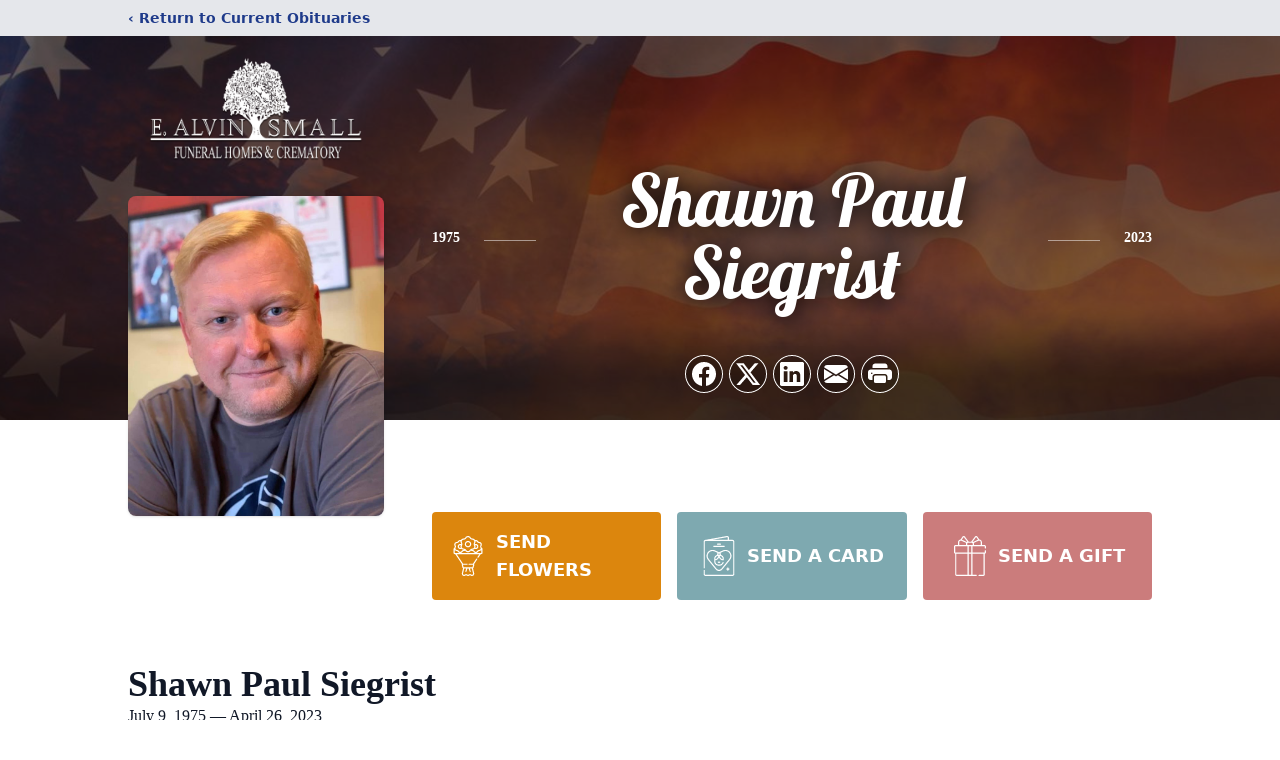

--- FILE ---
content_type: text/html; charset=utf-8
request_url: https://hello.pledge.to/widgets/donate/50f42e1fceb355e9590fcc19c52bb2ef/8UxFu9LzgeGJgqGsBvC4hg?locale=en&currency=USD&honoree_name=Shawn%20Paul%20Siegrist&embedded_on=https%3A%2F%2Fwww.ealvinsmall.com%2Fobituaries%2Fshawn-siegrist
body_size: 14604
content:
<!DOCTYPE html>
<html lang="en">
  <head>
    
    <meta charset="utf-8">
<meta name="viewport" content="width=device-width, initial-scale=1" />

<title>Donate via Pledge to Wounded Warrior Project - Pledge</title>
<meta property="og:title" content="Donate via Pledge to Wounded Warrior Project" />

<link rel="canonical" href="https://www.pledge.to/widgets/donate/50f42e1fceb355e9590fcc19c52bb2ef/8UxFu9LzgeGJgqGsBvC4hg" />
<meta property="og:url" content="https://www.pledge.to/widgets/donate/50f42e1fceb355e9590fcc19c52bb2ef/8UxFu9LzgeGJgqGsBvC4hg" />


<meta name="csrf-param" content="authenticity_token" />
<meta name="csrf-token" content="BwFGqB4svEbjgEQg27zwQmDONum5Ocd9fmC2tBPYP-bzaneuU4kbqD3EEHizHNJv2S88NdAQmAuFzXQCI67AKg" />
<meta name="cloudinary-mapping-folder" content="prod-media" />
<meta name="cloudinary-origin" content="https://pledgeling-res.cloudinary.com" />

    <meta property="og:type" content="website">
<meta name="twitter:site" content="@pledgetodogood">
<meta property="og:site_name" content="Pledge">
<meta property="fb:app_id" content="1525017391161546" />
<meta name="twitter:card" content="summary_large_image" />
<meta property="og:image" content="https://hop.pledge.to/assets/home/og-rect-2025-05-556001b8.png">

    <link rel="stylesheet" crossorigin="anonymous" href="https://fonts.googleapis.com/css?family=Source+Sans+Pro:400,600&amp;subset=cyrillic,latin-ext&amp;display=swap" media="all" />
  <link rel="stylesheet" crossorigin="anonymous" href="https://hop.pledge.to/assets/widgets/donate/main-075dbef1.css" media="all" integrity="sha384-H2oOsInr4LXDLJB+iJy15Vbd8hdcm6dImSHMXMNUx85H4MjXjghaanBq3OKLQkFO" />

<link rel="stylesheet" crossorigin="anonymous" href="https://hop.pledge.to/media/branding/bs5/20260113/659ebc.css" media="all" />
<link rel="stylesheet" crossorigin="anonymous" href="https://hop.pledge.to/assets/v6-ab2a0c4f.css" integrity="sha384-+DYJ+L0uenWk9jyAXYGfxwFkQVLuFPeTKTW4GmzVvvW15wqsuhqTryo+xiqlj+y+" />
  <style>#personal-data-sharing-partner-label::before {
  content: "Don’t post my donation to the guestbook, or share my name and email address with the organizer";
}

#personal-data-sharing-partner-label > span {
  display: none;
}
</style>


    <script src="//js.honeybadger.io/v4.3/honeybadger.min.js"></script>
<script src="https://hop.pledge.to/assets/honeybadger-5142087f.js" crossorigin="anonymous" data-env="production" integrity="sha384-zMEJGMfUcklhZqVNSJzTcJLUh1r7PbrktYaMkQe26CGZl+45pnhW4C7MqsSnp9/C"></script>

    <script src="https://hop.pledge.to/assets/scrollbarWidth-9c51d02c.js" crossorigin="anonymous" integrity="sha384-otkX2pdpkizdIytuMzOzazLbpg0wSagMi2AWEeQlRG8cwpq3jw9e/q4B7RVhx5X1"></script>
    <script nonce="1wy9lESY0DiZZzL6NqdJaA==">
  window.FontAwesomeConfig ||= {}
  FontAwesomeConfig.autoAddCss = false
</script>

    <meta name="fundraiser-title" content="" />

      <link rel="apple-touch-icon" sizes="120x120" href="https://pledgeling-res.cloudinary.com/image/upload/b_white,bo_12px_solid_white,c_pad,f_png,h_120,w_120/v1/prod-media/images/npos/logos/O9npM0GaS520HWBwVdts_WWP%20logo_bw_%28R%29_300dpi.jpg" />
      <link rel="apple-touch-icon" sizes="180x180" href="https://pledgeling-res.cloudinary.com/image/upload/b_white,bo_18px_solid_white,c_pad,f_png,h_180,w_180/v1/prod-media/images/npos/logos/O9npM0GaS520HWBwVdts_WWP%20logo_bw_%28R%29_300dpi.jpg" />
    <link rel="icon" type="image/svg+xml" href="/favicon.svg" sizes="any" media="(prefers-color-scheme: light)">
<link rel="icon" type="image/svg+xml" href="/favicon-lilac.svg" sizes="any" media="(prefers-color-scheme: dark)">
<link rel="icon" type="image/png" href="/favicon-96x96.png" sizes="96x96">
<link rel="apple-touch-icon" sizes="180x180" href="/apple-touch-icon.png">
<link rel="manifest" href="/site.webmanifest">
<meta name="theme-color" content="#659ebc">

    
      <script src="https://hop.pledge.to/assets/intersectingIframe-737ef778.js" crossorigin="anonymous" async="async" data-frame-token="cfc13418981bb8b352e994dd897b0ced" integrity="sha384-/x5U+Paqi/de6HRpWWwqS1wgO4CUkK4Ng3QRVshHknyhThnxeDRNt235xbSocGGE"></script>
    <noscript>
      <style>
        [data-loading-status="loading"] {
          display: none;
        }
      </style>
    </noscript>

  </head>
  <body>
    


<div class="widget-wrapper">
  <div class="widget-container bg-white overflow-hidden">
    
    <header class="widget-header p-3 p-sm-4">
  
  <div class="widget-welcome d-flex gap-3 gap-sm-4 flex-column flex-sm-row-reverse text-center text-sm-start">
    <div id="header-logo" class="d-flex justify-content-center d-sm-block beneficiary-logo-column">
        <div class="bg-contain organization-logo-bg" style="width: 180px; height: 90px; background-image: url(&#39;https://pledgeling-res.cloudinary.com/image/upload/c_limit,h_180,w_360/v1/prod-media/images/npos/logos/O9npM0GaS520HWBwVdts_WWP%20logo_bw_%28R%29_300dpi.jpg&#39;);"></div>
</div>
    <div class="flex-fill d-flex flex-column beneficiary-name-column">
      <div class="flex-fill d-flex flex-column justify-content-center">
        <h1 class="h4 mb-0 beneficiary-name-heading" id="header-title">
          <small class="text-muted fw-normal">
                Donate via <a title="Learn more" target="_blank" href="https://help.pledgeling.com/support/solutions/articles/36000037338-what-is-pledgeling-foundation-">Pledge</a> to </small>
<span class="d-block"><a title="Learn more" data-toggle="modal" data-bs-toggle="modal" href="#npoInfoModal">Wounded Warrior Project</a></span>

<small class="text-muted fw-normal">

          </small>
        </h1>
      </div>

        
    </div>
</div></header>


      <noscript>
<div
  data-loading-status="noscript"
  class="widget-content widget-panel-inner loading-message text-center bg-white p-3 p-sm-4"
>
  <p class="text-danger">
    <svg focusable="false" aria-hidden="true" data-prefix="fas" data-icon="triangle-exclamation" class="svg-inline--fa fa-triangle-exclamation fa-5x" role="img" fill="currentColor" xmlns="http://www.w3.org/2000/svg" viewBox="0 0 512 512"><path d="M256 32c14.2 0 27.3 7.5 34.5 19.8l216 368c7.3 12.4 7.3 27.7 .2 40.1S486.3 480 472 480L40 480c-14.3 0-27.6-7.7-34.7-20.1s-7-27.8 .2-40.1l216-368C228.7 39.5 241.8 32 256 32zm0 128c-13.3 0-24 10.7-24 24l0 112c0 13.3 10.7 24 24 24s24-10.7 24-24l0-112c0-13.3-10.7-24-24-24zm32 224a32 32 0 1 0 -64 0 32 32 0 1 0 64 0z"/></svg>
  </p>
  <p class="mb-0">JavaScript is turned off or blocked on your device. Please turn on your JavaScript or disable your ad blocker and try again.
</p>
</div>
</noscript>

<div
  data-loading-status="unsupported"
  class="widget-content widget-panel-inner loading-message text-center bg-white p-3 p-sm-4"
  style="display: none"
>
  <p class="text-danger">
    <svg focusable="false" aria-hidden="true" data-prefix="fas" data-icon="triangle-exclamation" class="svg-inline--fa fa-triangle-exclamation fa-5x" role="img" fill="currentColor" xmlns="http://www.w3.org/2000/svg" viewBox="0 0 512 512"><path d="M256 32c14.2 0 27.3 7.5 34.5 19.8l216 368c7.3 12.4 7.3 27.7 .2 40.1S486.3 480 472 480L40 480c-14.3 0-27.6-7.7-34.7-20.1s-7-27.8 .2-40.1l216-368C228.7 39.5 241.8 32 256 32zm0 128c-13.3 0-24 10.7-24 24l0 112c0 13.3 10.7 24 24 24s24-10.7 24-24l0-112c0-13.3-10.7-24-24-24zm32 224a32 32 0 1 0 -64 0 32 32 0 1 0 64 0z"/></svg>
  </p>
  <p class="mb-0">Your browser is unsupported. Please <a href="https://browsehappy.com/" target="_blank">update your browser
  or choose another</a>.
</p>
</div>

<div
  data-loading-status="failed"
  class="widget-content widget-panel-inner loading-message text-center bg-white p-3 p-sm-4"
  style="display: none"
>
  <p class="text-danger">
    <svg focusable="false" aria-hidden="true" data-prefix="fas" data-icon="triangle-exclamation" class="svg-inline--fa fa-triangle-exclamation fa-5x" role="img" fill="currentColor" xmlns="http://www.w3.org/2000/svg" viewBox="0 0 512 512"><path d="M256 32c14.2 0 27.3 7.5 34.5 19.8l216 368c7.3 12.4 7.3 27.7 .2 40.1S486.3 480 472 480L40 480c-14.3 0-27.6-7.7-34.7-20.1s-7-27.8 .2-40.1l216-368C228.7 39.5 241.8 32 256 32zm0 128c-13.3 0-24 10.7-24 24l0 112c0 13.3 10.7 24 24 24s24-10.7 24-24l0-112c0-13.3-10.7-24-24-24zm32 224a32 32 0 1 0 -64 0 32 32 0 1 0 64 0z"/></svg>
  </p>
  <p class="mb-0">Form failed to load. You may have a bad internet connection or an ad blocker that is blocking the form. Please ensure your ad blocker is disabled and <a href="#" data-loading-action="reload">try again</a>.
</p>
</div>

<div
  data-loading-status="crashed"
  class="widget-content widget-panel-inner loading-message text-center bg-white p-3 p-sm-4"
  style="display: none"
>
  <p class="text-danger">
    <svg focusable="false" aria-hidden="true" data-prefix="fas" data-icon="triangle-exclamation" class="svg-inline--fa fa-triangle-exclamation fa-5x" role="img" fill="currentColor" xmlns="http://www.w3.org/2000/svg" viewBox="0 0 512 512"><path d="M256 32c14.2 0 27.3 7.5 34.5 19.8l216 368c7.3 12.4 7.3 27.7 .2 40.1S486.3 480 472 480L40 480c-14.3 0-27.6-7.7-34.7-20.1s-7-27.8 .2-40.1l216-368C228.7 39.5 241.8 32 256 32zm0 128c-13.3 0-24 10.7-24 24l0 112c0 13.3 10.7 24 24 24s24-10.7 24-24l0-112c0-13.3-10.7-24-24-24zm32 224a32 32 0 1 0 -64 0 32 32 0 1 0 64 0z"/></svg>
  </p>
  <p class="mb-0">An error caused the form to crash. Please <a href="#" data-loading-action="reload">reload to try again</a>.
</p>
</div>

<div
  data-loading-status="loading"
  class="widget-content widget-panel-inner loading-message text-center bg-white p-3 p-sm-4"
>
  <p class="text-primary">
    <span class="heartbeat">
      <svg focusable="false" aria-hidden="true" data-prefix="fas" data-icon="heart" class="svg-inline--fa fa-heart fa-5x" role="img" fill="currentColor" xmlns="http://www.w3.org/2000/svg" viewBox="0 0 512 512"><path d="M47.6 300.4L228.3 469.1c7.5 7 17.4 10.9 27.7 10.9s20.2-3.9 27.7-10.9L464.4 300.4c30.4-28.3 47.6-68 47.6-109.5v-5.8c0-69.9-50.5-129.5-119.4-141C347 36.5 300.6 51.4 268 84L256 96 244 84c-32.6-32.6-79-47.5-124.6-39.9C50.5 55.6 0 115.2 0 185.1v5.8c0 41.5 17.2 81.2 47.6 109.5z"/></svg>
    </span>
  </p>
  <p class="mb-0">Loading...</p>
</div>




      <div id="raBGcxasGafhQtxM5V"></div>


    <div class="widget-footer py-2 py-sm-3 px-3 px-sm-4">
      <footer class="footer">
  <div class="d-flex flex-wrap justify-content-between column-gap-3">
    <p class="text-nowrap mb-0">
      <small>
        powered by
        <a target="_blank" class="ml-1 ms-1 text-decoration-none zoom-app-external-link" href="https://www.pledge.to/">
          <img alt="Pledge" class="footer-logo" style="height: 1rem" src="https://hop.pledge.to/assets/logo-4638689c.svg" />
</a>      </small>
    </p>
    <p class="text-nowrap mb-0">
      <small>
            <a target="_blank" class="text-muted zoom-app-external-link" href="https://www.pledge.to/disclosures">Disclosures</a>
          |
        <a target="_blank" class="text-muted zoom-app-external-link" href="https://www.pledge.to/terms">Terms</a>
        |
        <a target="_blank" class="text-muted zoom-app-external-link" href="https://www.pledge.to/privacy">Privacy</a>
      </small>
    </p>
  </div>
</footer>

    </div>
  </div>
</div>




    <script nonce="1wy9lESY0DiZZzL6NqdJaA==">
      document.body.className = document.body.className + ' ' + (
        self == parent ? 'widget-top' :
        'widget-embedded bg-transparent'
      )
    </script>

    <script src="https://hop.pledge.to/assets/resizeIframeCrossOrigin-5cc022d5.js" crossorigin="anonymous" integrity="sha384-quvGQOnwXCW35W8732nS/IGaanjVRW14vCZy7YwnjIk2gZyKkh9GpTLsSCZyGvrF"></script>
    <script src="https://hop.pledge.to/assets/browserReports-1c410173.js" crossorigin="anonymous" integrity="sha384-baBc8SPjrBivzabiS98zoeYKyj1hFmIcAHfkP8EJVE3zJk8mQBMXhjA4dqeh4CIA"></script>
      <div
    class="modal fade"
    id="npoInfoModal"
    tabindex="-1"
    aria-label="Your support will benefit these nonprofits!"
    aria-hidden="true"
    data-delegate-to="parent"
  >
    <div
      class="modal-dialog"
      style="--bs-modal-width: min(100% - var(--bs-modal-margin) * 2, 40rem);"
    >
      <div class="modal-content">
        <div class="modal-body p-0 position-relative z-0">
          <div class="position-absolute top-0 end-0 p-2 p-sm-3 my-1 organizations-modal-close-button">
            <button
              type="button"
              class="btn-close"
              data-bs-dismiss="modal"
              aria-label="Close"
            ></button>
          </div>
          <div class="position-absolute top-50 start-50 translate-middle z-n1 text-body-tertiary">
            <svg focusable="false" aria-hidden="true" data-prefix="fas" data-icon="spinner" class="svg-inline--fa fa-spinner fa-spin-pulse fa-4x" role="img" fill="currentColor" xmlns="http://www.w3.org/2000/svg" viewBox="0 0 512 512"><path d="M304 48a48 48 0 1 0 -96 0 48 48 0 1 0 96 0zm0 416a48 48 0 1 0 -96 0 48 48 0 1 0 96 0zM48 304a48 48 0 1 0 0-96 48 48 0 1 0 0 96zm464-48a48 48 0 1 0 -96 0 48 48 0 1 0 96 0zM142.9 437A48 48 0 1 0 75 369.1 48 48 0 1 0 142.9 437zm0-294.2A48 48 0 1 0 75 75a48 48 0 1 0 67.9 67.9zM369.1 437A48 48 0 1 0 437 369.1 48 48 0 1 0 369.1 437z"/></svg>
          </div>
          <iframe id="npoInfoIframe" class="d-block w-100 border-0 rounded-3" data-src="/widgets/organizations/50f42e1fceb355e9590fcc19c52bb2ef/8UxFu9LzgeGJgqGsBvC4hg?embedded_on=1&amp;locale=en"></iframe>
        </div>
      </div>
    </div>
  </div>

  <script nonce="1wy9lESY0DiZZzL6NqdJaA==">
    (() => {
      const modal = document.getElementById('npoInfoModal')
      const handleShow = () => {
        const iframe = document.getElementById('npoInfoIframe')
        iframe.src = iframe.dataset.src
        modal.removeEventListener('show.bs.modal', handleShow)
      }
      modal.addEventListener('show.bs.modal', handleShow)
    })()
  </script>
    <script nonce="1wy9lESY0DiZZzL6NqdJaA==">
      document.addEventListener('click', e => {
        const target = e.target.closest('[data-loading-action="reload"]')
        if (target) {
          e.preventDefault()
          location.reload()
        }
      })
    </script>
  <script src="https://hop.pledge.to/assets/react-bundle.production-59c4a728.js" crossorigin="anonymous" integrity="sha384-9eLzr2ktnH9HCKpg59vPA5+Al2czPnnqpUaMwnx0PiTHt+Yulx3KKtN6LjpFroL6"></script>
  <script src="https://hop.pledge.to/assets/widgets/donate_v6-53c94cf7.js" crossorigin="anonymous" data-root-id="raBGcxasGafhQtxM5V" integrity="sha384-YKTa0IuSq9sndjU0N0Nn4q2/L501J06V+OsnWqWSAX1CXcjBw0ZrPDEe8T9TKKBH"></script>
    <script nonce="1wy9lESY0DiZZzL6NqdJaA==">
      (() => {
        const root = document.getElementById('raBGcxasGafhQtxM5V')
        const shared = {}

      })()
    </script>
  <script nonce="1wy9lESY0DiZZzL6NqdJaA==">
    (function () {
      var root = document.getElementById('raBGcxasGafhQtxM5V')
      if (typeof BigInt == 'undefined' || typeof ResizeObserver == 'undefined') {
        var loading = root.parentNode.querySelector('[data-loading-status="loading"]')
        if (loading) loading.style.display = 'none'

        var unsupported = root.parentNode.querySelector('[data-loading-status="unsupported"]')
        if (unsupported) unsupported.style.display = 'block'
      } else {
        var init = function init () {
          root.dispatchEvent(new CustomEvent('MountReactApp', {
            detail: {"goal":false,"session":{"collect_email":true,"staff":null},"tipping":"tipping","tribute":{"tribute_types":["memory"],"enable_tribute":true},"version":"6","currency":"usd","seamless":false,"tip_rates":{"auto":true,"matrix":"5000 1 0.03 0.05 0.07\n20 2 0.1 0.15 0.18 0.2\n15 2 1 2 3\n10 1 1 2 3\n5 1 1 2 3\n0 0 1 2 3","default":"0.15","options":["0.05","0.1","0.15","0.2"]},"currencies":[{"id":"usd","name":"United States Dollar","iso_code":"USD","format":null,"symbol":"$","subunit_to_unit":100,"exponent":2,"rate":"1"},{"id":"eur","name":"Euro","iso_code":"EUR","format":null,"symbol":"€","subunit_to_unit":100,"exponent":2,"rate":"0.85568"},{"id":"gbp","name":"British Pound","iso_code":"GBP","format":null,"symbol":"£","subunit_to_unit":100,"exponent":2,"rate":"0.745505"},{"id":"aud","name":"Australian Dollar","iso_code":"AUD","format":null,"symbol":"$","subunit_to_unit":100,"exponent":2,"rate":"1.470588"},{"id":"cad","name":"Canadian Dollar","iso_code":"CAD","format":null,"symbol":"$","subunit_to_unit":100,"exponent":2,"rate":"1.382445"},{"id":"jpy","name":"Japanese Yen","iso_code":"JPY","format":null,"symbol":"¥","subunit_to_unit":1,"exponent":0,"rate":"158.784026"}],"min_amount":"5","tipping_ui":"select","wbd_footer":false,"brand_color":"#659ebc","frequencies":["one_time","monthly"],"hide_footer":false,"hide_header":false,"hide_social":true,"blank_amount":false,"data_sharing":{"display":"split","behavior":"opt_out"},"collect_phone":false,"thankyou_info":{"type":"text","submit":"Submit","enabled":false,"heading":"Please consider leaving us feedback","message":"Thank you!","options":"","intro":"","label":""},"goal_threshold":"25","recaptcha_mode":"adaptive","collect_address":false,"currency_amount":{"aed":"95","afn":"1950","all":"2800","amd":"12500","ang":"50","aoa":"8050","ars":"1100","aud":"40","awg":"45","azn":"45","bam":"45","bbd":"55","bdt":"2150","bgn":"45","bif":"46000","bmd":"25","bnd":"35","bob":"200","brl":"100","bsd":"30","bwp":"300","bzd":"55","cad":"35","cdf":"41000","chf":"30","clp":"17000","cny":"200","cop":"80000","crc":"15000","cve":"2500","czk":"600","djf":"4450","dkk":"200","dop":"1300","dzd":"3000","egp":"450","etb":"750","eur":"25","fjd":"55","fkp":"20","gbp":"20","gel":"70","gip":"20","gmd":"1250","gnf":"228500","gtq":"200","gyd":"5300","hkd":"200","hnl":"650","hrk":"200","htg":"2150","huf":"7200","idr":"353000","ils":"95","inr":"1750","isk":"3050","jmd":"3350","jpy":"2800","kes":"2550","kgs":"1750","khr":"101500","kmf":"11000","krw":"29000","kyd":"25","kzt":"9500","lak":"217500","lbp":"38000","lkr":"4400","lrd":"4200","lsl":"400","mad":"250","mdl":"450","mkd":"1400","mnt":"66500","mop":"250","mur":"900","mvr":"400","mwk":"18500","mxn":"500","myr":"150","mzn":"1650","nad":"400","ngn":"9050","nio":"850","nok":"250","npr":"2800","nzd":"40","pab":"25","pen":"85","pgk":"85","php":"1350","pkr":"3550","pln":"100","pyg":"156500","qar":"95","ron":"150","rsd":"2650","rub":"1650","rwf":"23000","sar":"95","sbd":"250","scr":"350","sek":"250","sgd":"35","shp":"35","sll":"222500","sos":"15000","srd":"200","std":"526500","szl":"400","thb":"800","tjs":"250","top":"60","try":"150","ttd":"200","twd":"800","tzs":"58000","uah":"700","ugx":"94000","usd":"100","uyu":"900","uzs":"211000","vnd":"580500","vuv":"2900","wst":"70","xaf":"15000","xcd":"70","xof":"15000","xpf":"2700","yer":"6300","zar":"400","zmw":"350"},"payment_methods":["credit_card","paypal","venmo","bank"],"currency_amounts":{"aed":["40","95","200","400","950"],"afn":["800","1950","3900","7800","19500"],"all":["1150","2800","5550","11500","28000"],"amd":["4850","12500","24500","48500","120500"],"ang":["20","50","95","200","500"],"aoa":["3250","8050","16500","32500","80500"],"ars":["450","1100","2150","4250","11000"],"aud":["15","40","75","150","400"],"awg":["20","45","90","200","450"],"azn":["20","45","90","200","450"],"bam":["20","45","90","200","450"],"bbd":["25","55","150","250","550"],"bdt":["850","2150","4250","8450","21500"],"bgn":["20","45","90","200","450"],"bif":["18500","46000","92000","183500","458000"],"bmd":["10","25","50","100","250"],"bnd":["15","35","70","150","350"],"bob":["70","200","350","700","1750"],"brl":["40","100","200","400","1000"],"bsd":["15","30","55","150","300"],"bwp":["150","300","550","1100","2700"],"bzd":["25","55","150","250","550"],"cad":["15","35","70","150","350"],"cdf":["16500","41000","82000","164000","409500"],"chf":["15","30","55","150","300"],"clp":["6700","17000","33500","67000","167500"],"cny":["70","200","350","700","1700"],"cop":["32000","80000","159500","318500","795500"],"crc":["6000","15000","30000","60000","150000"],"cve":["1000","2500","4950","9850","25000"],"czk":["250","600","1150","2300","5750"],"djf":["1800","4450","8900","18000","44500"],"dkk":["70","200","350","700","1700"],"dop":["550","1300","2550","5100","13000"],"dzd":["1200","3000","6000","12000","30000"],"egp":["200","450","900","1750","4300"],"etb":["300","750","1450","2900","7200"],"eur":["10","25","45","90","250"],"fjd":["25","55","150","250","550"],"fkp":["10","20","40","80","200"],"gbp":["10","20","40","80","200"],"gel":["30","70","150","300","700"],"gip":["10","20","40","80","200"],"gmd":["500","1250","2500","5000","12500"],"gnf":["91500","228500","457000","913500","2285000"],"gtq":["80","200","400","800","1950"],"gyd":["2150","5300","11000","21500","53000"],"hkd":["80","200","400","800","2000"],"hnl":["250","650","1250","2450","6150"],"hrk":["70","200","350","700","1700"],"htg":["900","2150","4300","8600","21500"],"huf":["2900","7200","14500","29000","72000"],"idr":["141500","353000","705500","1415000","3530000"],"ils":["40","95","200","400","950"],"inr":["700","1750","3500","7000","17500"],"isk":["1250","3050","6100","12500","30500"],"jmd":["1350","3350","6700","13500","33500"],"jpy":["1150","2800","5600","11500","28000"],"kes":["1050","2550","5100","10500","25500"],"kgs":["700","1750","3500","7000","17500"],"khr":["40500","101500","202500","404500","1015000"],"kmf":["4400","11000","22000","44000","110000"],"krw":["12000","29000","58000","115500","288000"],"kyd":["10","25","45","85","250"],"kzt":["3800","9500","19000","38000","95000"],"lak":["87000","217500","434500","868500","2175000"],"lbp":["15500","38000","75500","151000","377500"],"lkr":["1750","4400","8750","17500","44000"],"lrd":["1700","4200","8400","17000","42000"],"lsl":["150","400","750","1450","3550"],"mad":["100","250","500","1000","2450"],"mdl":["200","450","900","1800","4500"],"mkd":["550","1400","2750","5500","14000"],"mnt":["26500","66500","132500","264500","660500"],"mop":["85","250","450","850","2050"],"mur":["350","900","1750","3500","8750"],"mvr":["200","400","800","1550","3900"],"mwk":["7300","18500","36500","73000","182500"],"mxn":["200","500","950","1900","4750"],"myr":["45","150","250","450","1050"],"mzn":["650","1650","3250","6500","16500"],"nad":["150","400","750","1450","3550"],"ngn":["3650","9050","18500","36500","90500"],"nio":["350","850","1650","3300","8250"],"nok":["90","250","450","900","2150"],"npr":["1150","2800","5600","11500","28000"],"nzd":["20","40","80","200","400"],"pab":["10","25","50","100","250"],"pen":["35","85","200","350","850"],"pgk":["35","85","200","350","850"],"php":["550","1350","2650","5250","13500"],"pkr":["1450","3550","7100","14500","35500"],"pln":["40","100","200","400","1000"],"pyg":["63000","156500","313000","625500","1565000"],"qar":["40","95","200","400","950"],"ron":["45","150","250","450","1100"],"rsd":["1100","2650","5300","11000","26500"],"rub":["650","1650","3250","6450","16500"],"rwf":["9100","23000","45500","91000","226500"],"sar":["40","95","200","400","950"],"sbd":["85","250","450","850","2050"],"scr":["150","350","700","1400","3450"],"sek":["95","250","500","950","2350"],"sgd":["15","35","70","150","350"],"shp":["15","35","70","150","350"],"sll":["89000","222500","444500","889000","2225000"],"sos":["5850","15000","29500","58500","145500"],"srd":["75","200","400","750","1900"],"std":["211000","526500","1055000","2110000","5265000"],"szl":["150","400","750","1450","3600"],"thb":["350","800","1600","3200","8000"],"tjs":["95","250","500","950","2400"],"top":["25","60","150","250","600"],"try":["60","150","300","600","1500"],"ttd":["70","200","350","700","1700"],"twd":["350","800","1550","3100","7750"],"tzs":["23500","58000","115500","230500","576500"],"uah":["300","700","1350","2700","6650"],"ugx":["37500","94000","187500","374500","935500"],"usd":["50","100","200","500","1000"],"uyu":["350","900","1750","3450","8650"],"uzs":["84500","211000","422000","843500","2110000"],"vnd":["232500","580500","1165000","2325000","5805000"],"vuv":["1150","2900","5750","11500","29000"],"wst":["30","70","150","300","700"],"xaf":["5900","15000","29500","59000","146500"],"xcd":["30","70","150","300","700"],"xof":["5900","15000","29500","59000","146500"],"xpf":["1100","2700","5350","11000","27000"],"yer":["2550","6300","13000","25500","63000"],"zar":["150","400","750","1450","3600"],"zmw":["150","350","650","1300","3150"]},"rain_down_hearts":false,"show_input_labels":false,"fiat_payment_methods":"only:credit_card,bank,paypal,venmo","internationalization":false,"disable_donation_split":false,"traditional_flat_style":false,"show_location_in_header":false,"font":{"url":"","family":""},"custom_logo":"","statement_descriptor":"Obituary Donation","stripeKey":"pk_live_3vwsKhxn6eAf1Ue4khqqxpab","stripeFonts":[{"cssSrc":"https://fonts.googleapis.com/css?family=Source+Sans+Pro:400,600\u0026subset=cyrillic,latin-ext\u0026display=swap"}],"stripeElements":{"classes":{"base":"form-control","focus":"focus","invalid":"is-invalid"},"style":{"base":{"color":"#212529","fontSize":"16px","fontFamily":"\"Source Sans Pro\", system-ui, -apple-system, \"Segoe UI\", Roboto, \"Helvetica Neue\", \"Noto Sans\", \"Liberation Sans\", Arial, sans-serif","lineHeight":"1.5","::placeholder":{"color":"rgba(33, 37, 41, 0.75)"}},"invalid":{"color":"#212529"}}},"submitPath":"/widgets/donate","crowdfundSetupUrl":null,"partner":{"id":33301,"key":"50f42e1fceb355e9590fcc19c52bb2ef","organization_id":null,"name":"Tukios Inc","business":true},"original_fundraiser_id":16115826,"partner_item":{"external_id":"8UxFu9LzgeGJgqGsBvC4hg","goal":null,"total_raised":"225.0","hybrid_raised_with_matching":"225.0","total_donors":5,"active_raised":"225.0","active_donors":5,"beneficiary":{"type":"Organization","id":54,"name":"Wounded Warrior Project","ein":"20-2370934","logo_img":"media/images/npos/logos/O9npM0GaS520HWBwVdts_WWP logo_bw_(R)_300dpi.jpg","logo_url":"","website_url":"http://www.woundedwarriorproject.org/","externally_disbursed":false,"canada_helps":false,"just_giving":false,"valid_ein":true},"pledge_covers_credit_card_fees":false},"partner_items":[],"disableHeaderLink":null,"goal_partner_item":{"external_id":"8UxFu9LzgeGJgqGsBvC4hg","goal":null,"total_raised":"225.0","hybrid_raised_with_matching":"225.0","total_donors":5,"active_raised":"225.0","active_donors":5,"beneficiary":{"type":"Organization","id":54,"name":"Wounded Warrior Project","ein":"20-2370934","logo_img":"media/images/npos/logos/O9npM0GaS520HWBwVdts_WWP logo_bw_(R)_300dpi.jpg","logo_url":"","website_url":"http://www.woundedwarriorproject.org/","externally_disbursed":false,"canada_helps":false,"just_giving":false,"valid_ein":true},"pledge_covers_credit_card_fees":false},"showActiveTotals":null,"order":{"user_first_name":null,"user_last_name":null,"email":null,"currency":"usd","metadata":null,"honoree_name":"Shawn Paul Siegrist","shares":["basic_with_beneficiary","extended_with_beneficiary","with_partner"]},"defaultShares":["basic_with_beneficiary","extended_with_beneficiary","with_partner"],"postDonationComment":null,"removeProfileLink":null,"template":"","token":null,"amount":"100.0","subscription":"one_time","pledge_id":null,"pdt":null,"tip_stars":["https://hop.pledge.to/assets/widgets/donate/stars/1-0a0efc21.svg","https://hop.pledge.to/assets/widgets/donate/stars/2-a44946aa.svg","https://hop.pledge.to/assets/widgets/donate/stars/3-bd41e770.svg","https://hop.pledge.to/assets/widgets/donate/stars/4-2ffa3541.svg","https://hop.pledge.to/assets/widgets/donate/stars/5-4f719939.svg"],"partner_is_pledge":false,"payment_method":"credit_card","googleLogo":"https://hop.pledge.to/assets/google_logo-c296c833.svg","foundation":true,"matching":false,"donationTags":"","embeddedOn":"https://www.ealvinsmall.com/obituaries/shawn-siegrist","social":null,"i18n":{"locale":"en","currency":{"format":"%u%n","negative_format":"-%u%n","unit":"$","separator":".","delimiter":",","precision":2,"significant":false,"strip_insignificant_zeros":false},"messages":{"loading":"Loading...","submitting":"Submitting...","submit":"Submit","saved":"Saved","back":"Back","cancel":"Cancel","change":"Change","split_among_nonprofits":"Split among nonprofits","choose_nonprofit":"Choose a nonprofit","currency":"Currency","amount":"Amount","suggested_amounts":"Suggested amounts","other_amount":"Other","payment_methods":{"payment_method":"Payment method","donate_with":"Donate with %{method}","wallet":"Wallet","card":"Card","credit_card":"Credit Card","bank":"Bank","crypto":"Crypto","stock":"Stock","fiat":"Currency","dollars":"Dollars","wire_check":"More","check":"Check","wire":"Wire","tbd":"Pledge"},"donate_with":{"dollars":"Donate Dollars","fiat":"Donate Currency","crypto":"Donate Crypto","stock":"Donate Stock","wire_check":"More Ways to Give"},"donate_stock":{"heading":"Pledge has partnered with Donate Stock to offer you a simple and secure way to donate stock.\n","learn_more":"Learn more about Donate Stock."},"chariot":{"heading":"Pledge has partnered with Chariot to seamlessly power donations using Donor Advised Funds.","learn_more":"Learn more about Chariot."},"wire_check":{"explanation":"Donate by wire or check, or make a pledge to complete your donation later.\n","pledge_instructions":"After submitting your pledge, you’ll receive an email with a link where you can complete your donation at your convenience.\n","intro":"After submitting your donation, use the information below to send your wire or check. The same details will also be included in an email.\n","make_check_payable_to":"Make check payable to","wire_money_to":"Wire money to","receiving_bank":"Receiving bank","routing_number":"Routing number","swift_code":"SWIFT code","or":"or","account_number":"Account number","account_type":"Account type","checking":"checking"},"personal_data_sharing":{"opt_in":"It’s OK to share my name and email address with %{whom}","opt_out":"Don't share my name and email address with the nonprofit","opt_in_extended":"It’s OK to share my name and contact information with %{whom}","opt_out_extended":"Don’t share my name and contact information with %{whom}","opt_in_public":"It’s OK to show my name in the public donor feed","opt_out_public":"Don’t show my name in the public donor feed","opt_in_with_public":"It’s OK to share my name and email address with %{whom}, and show my name in the public donor feed","opt_out_with_public":"Don’t share my name and email address with %{whom}, or show my name in the public donor feed","organization":"the nonprofit","crowdfund":"the beneficiary","organizer":"the organizer","partner":"%{partner}","partner_and_organization":"the nonprofit and %{partner}","partner_and_crowdfund":"the beneficiary and %{partner}","shared_with":"The following information will be shared with %{whom}:"},"cover_costs":"I want to cover the fees for my donation (%{fees}), so 100% goes to the nonprofit.\n","cover_costs_tooltip":"By agreeing to cover the cost of the transaction, 100% of your desired donation will go to the nonprofit. The entire amount donated is tax deductible.\n","pledge_covers_fees":{"heading":"No fees. More impact.","copy":"Pledge pays the card fees for you to guarantee your full impact. Give wholeheartedly to %{beneficiary}.\n","beneficiary":"%{beneficiary}","split":"the nonprofits","disclaimer":"We cover credit card fees for donations of $1,000 USD or less"},"tip_heading":"Support Pledge","tip_copy_ftf":"Pledge is paying the card processing fees! Make a bigger impact by supporting our mission. We depend on the generosity of donors like you.\n","tip_copy_vanilla":"Make a bigger impact by supporting our mission. We depend on the generosity of donors like you.\n","tip_zero":"Your generous tip to Pledge drives our commitment to delivering top-notch services at no additional cost to donors.\n","tip_copy_ftf_nonprofit":"Pledge pays the card fees, so 100% of your gift goes to the charity. Please leave us a tip, so we can continue providing free fundraising to charities everywhere.\n","tip_copy_vanilla_nonprofit":"Every tip helps us provide seamless, secure giving for nonprofits and donors everywhere.\n","tip_zero_nonprofit":"Your generous tip helps Pledge continue providing a seamless giving experience at no additional cost to nonprofits.\n","tip_zero_emoji":"💕","tip_label":"Tip amount","tip_link":"Enter custom tip","other_tip_label":"Other tip amount","total_charge":"Total charge %{amount}","goal_raised_none":"Feeling generous? Donate now, and you’ll be the first guest to give!\n","goal_raised_little":"Fundraising for this event is heating up. Get in on the action now!\n","donation":"Donation","tip":"Tip","fees":"Fees","payment":"Payment information","donation_summary":"Donation summary","beneficiary":"Beneficiary","name":"Name","first_name":"First name","last_name":"Last name","email":"Email","phone":"Phone","address":"Address","card_details":"Card details","card_number":"Card number","exp_month":"Expires month","exp_year":"Expires year","cvc":"CVC","bank_name":"Sending bank name","bank_last4":"Last 4 digits of bank account","subscription":"Frequency","subscription_labels":{"one_time":{"option":"One-time","lineItem":"Donation","lineItemTo":"Donation to %{org}","tipToPledge":"Tip to Pledge"},"monthly":{"option":"Monthly","lineItem":"Monthly donation","lineItemTo":"Monthly donation to %{org}","tipToPledge":"Monthly tip to Pledge","submit":"– Monthly"},"quarterly":{"option":"Quarterly","lineItem":"Quarterly donation","lineItemTo":"Quarterly donation to %{org}","tipToPledge":"Quarterly tip to Pledge","submit":"– Quarterly"},"annual":{"option":"Annually","lineItem":"Annual donation","lineItemTo":"Annual donation to %{org}","tipToPledge":"Annual tip to Pledge","submit":"– Annually"}},"credit_card_fees":"(Donation fees)","via_pledge":"%{org} via Pledge","total":"Total","continue":"Continue","donate_with_credit_card":"Donate with credit card","enter_credit_card_manually":"Enter credit card manually","donate":"Donate","donate_total_recurrence":"Pay %{total} %{recurrence}","paypal_summary":"Proceed with %{method} to complete your transaction\n","processing":"Your pledge is being made.","do_not_hit_back":"Please do not hit the back button.","share_button":"Share","share_on":"Share on %{platform}","thankyou":{"header":"Thank you for your donation!","message1":"Generous gifts like yours make the world a better place.","message2":"Learn more about %{link} and the important work they’re doing."},"comment":{"label":"Add a comment on your donation to display in the activity feed","placeholder":"Speak from the heart","sent":"Check the activity feed to see your comment!"},"ajax_error":"Hmm, that didn’t work. Try again.","errors":{"invalid_form":"Please review the problems below:","invalid":"is invalid","blank":"can’t be blank","too_low":"can’t be less than %{min}","too_high":"can’t be greater than %{max}","too_short":"can’t be shorter than %{min} characters","too_long":"can’t be longer than %{max} characters","amount_format":"should look like 123 or 12.45","email_format":"should look like example@mail.com","more_than_donation":"can’t be greater than donation amount","donation_error":"There was an error processing your donation. Please try again.\n","donation_record_error":"Your donation has been processed but a network error has prevented it from being added to the fundraiser. We have been notified of the problem and are working to resolve it.\n","stripe":{"incorrect_number":"The card number is incorrect.","invalid_number":"The card number is not a valid credit card number.","invalid_expiry_month":"The card's expiration month is invalid.","invalid_expiry_year":"The card's expiration year is invalid.","invalid_cvc":"The card's security code is invalid.","expired_card":"The card has expired.","incorrect_cvc":"The card's security code is incorrect.","incorrect_zip":"The card's zip code failed validation.","card_declined":"The card was declined.","missing":"Cannot charge a customer that has no active card.","processing_error":"An error occurred while processing the card.","rate_limit":"An error occurred due to requests hitting the API too quickly. Please let us know if you're consistently running into this error.","card_declined_brl":"This transaction can’t be made in BRL. Please consult your bank or try donating in USD. We apologize for the inconvenience.\n"}},"intro":null}},"creditCardProps":{"directlyDisbursed":false,"recaptchaSiteKey":"6LdWkLwUAAAAAOS4LPS4L-dZCORztayx7bKLX2d0","recaptcha_enabled":false,"feeConfig":{"rate":"0.029","base":"0.3","internalRate":"0.05"}},"bankProps":{"feeConfig":{"rate":"0.008","cap":"5.0","internalRate":"0.05"}},"paypalProps":{"paypal":{"client_id":"AT0fwijHeA7Bl3Ok9fq4YXfq3egXhCTqLCoP3n8HZ_Z5rQXOAnHPN9fA2zYHEf_gYokIoo5QeTZ6ApOn","plan_path":"/paypal/plan","create_path":"/paypal/create","vault_setup_path":"/paypal/vault_setup","vault_approve_path":"/paypal/vault_approve"},"feeConfig":{"rate":"0.029","base":"0.49","internalRate":"0.05"},"logos":{"paypal":"https://hop.pledge.to/assets/widgets/donate/paypal-f8fe1012.svg","venmo":"https://hop.pledge.to/assets/widgets/donate/venmo-91a79a14.svg"}},"walletProps":false,"wireCheckProps":{"paymentOption":"wire","submitPath":"/widgets/wire_check_donations","address":"\u003cspan class=\"h-adr adr\"\u003e\n  \u003cspan class=\"p-street-address street-address\"\u003e2261 Market Street #5055\u003c/span\u003e\u003cbr\u003e\n  \u003cspan class=\"p-locality locality\"\u003eSan Francisco\u003c/span\u003e,\n  \u003cabbr class=\"p-region region\" title=\"California\"\u003eCA\u003c/abbr\u003e\n  \u0026#32;\n  \u003cspan class=\"p-postal-code postal-code\"\u003e94114-1612\u003c/span\u003e\n  \u0026#32;\n  \u003cabbr class=\"p-country-name country-name\" title=\"United States\"\u003eUSA\u003c/abbr\u003e\n\u003c/span\u003e\n","ein":"46-2440594"},"cryptoProps":null,"stockProps":false,"dafProps":false}

          }))
        }
        if (document.readyState == 'loading')
          document.addEventListener('DOMContentLoaded', init)
        else
          init()
      }
    })()
  </script>
  <div
  class="modal fade"
  id="tributeExampleModal"
  tabindex="-1"
  aria-labelledby="tributeExampleModalLabel"
  aria-hidden="true"
>
  <div
    class="modal-dialog"
    style="--bs-modal-width: min(
      100% - var(--bs-modal-margin) * 2,
      566px + var(--bs-modal-padding) * 2 + 4px
    );"
  >
    <div class="modal-content">
      <div class="modal-header">
        <h5 class="modal-title" id="tributeExampleModalLabel">
          Tribute Examples
        </h5>
        <button
          type="button"
          class="btn-close"
          data-bs-dismiss="modal"
          aria-label="Close"
        ></button>
      </div>
      <div class="modal-body">
        <h6>Example Email</h6>
        <p>
          <img class="img-fluid border rounded-1 shadow-1" loading="lazy" src="https://hop.pledge.to/assets/widgets/donate/tribute_examples/email-a7eb8492.png" />
        </p>

        <h6>Example Certificate</h6>
        <p class="mb-0">
          <picture><source srcset="https://hop.pledge.to/assets/widgets/donate/tribute_examples/cert-6f19c533.avif" type="image/avif" /><source srcset="https://hop.pledge.to/assets/widgets/donate/tribute_examples/cert-a76053c1.webp" type="image/webp" /><source srcset="https://hop.pledge.to/assets/widgets/donate/tribute_examples/cert-7d231fbf.png" type="image/png" /><img class="img-fluid" alt="Certificate Example" loading="lazy" src="https://hop.pledge.to/assets/widgets/donate/tribute_examples/cert-7d231fbf.png" /></picture>
        </p>
      </div>
    </div>
  </div>
</div>

  
  <div
  class="modal fade"
  id="giftAidModal"
  tabindex="-1"
  aria-labelledby="giftAidModalLabel"
  aria-hidden="true"
>
  <div
    class="modal-dialog"
    style="--bs-modal-width: min(100% - var(--bs-modal-margin) * 2, 40rem);"
  >
    <div class="modal-content">
      <div class="modal-header">
        <h5 class="modal-title" id="giftAidModalLabel">
          This cause supports Gift Aid
        </h5>
        <button
          type="button"
          class="btn-close"
          data-bs-dismiss="modal"
          aria-label="Close"
        ></button>
      </div>

      <div class="modal-body">
        <div class="p-3 mb-3 bg-light rounded-3">
          <strong>Making more of a difference</strong>
          <p class="mb-0">
            Adding Gift Aid means charities receive <strong>25% more</strong> at no cost to you.
          </p>
        </div>

        <p>
          Please confirm the statements below to make sure your donation is eligible
        </p>

        <ul class="mb-4">
          <li>This donation is my own money</li>
          <li>I am not receiving anything in return for this donation</li>
        </ul>

        <div id="giftAidModalButtons"></div>
      </div>
    </div>
  </div>
</div>

  
  
  
  <script src="https://hop.pledge.to/assets/bootstrap5.bundle-68cd701c.js" crossorigin="anonymous" integrity="sha384-AGSGg8PrhsKUuQwsq7JKcvbVBIhYobTAwYDteL9WqVEBaAxwEPzPMoCNISXvMaQw"></script>
  <script src="https://hop.pledge.to/assets/application/clipboard-04eca51c.js" crossorigin="anonymous" integrity="sha384-WILV8wyHjBpJhfhJLXPjH8yyL52dinD5zzxweqKbRtcq7dn67BGjKChPHcBJ7gty"></script>
  
  

    <!-- Cloudflare Web Analytics -->
<script defer src='https://static.cloudflareinsights.com/beacon.min.js'
  data-cf-beacon='{"token": "77cc03aeef1e466aa723e50931a5702e"}'></script>
<!-- End Cloudflare Web Analytics -->

  </body>
</html>

--- FILE ---
content_type: text/html; charset=utf-8
request_url: https://www.google.com/recaptcha/enterprise/anchor?ar=1&k=6LeKLWUlAAAAAAls-6UHpF5LL_owwrsT1Vz5SaRn&co=aHR0cHM6Ly93d3cuZWFsdmluc21hbGwuY29tOjQ0Mw..&hl=en&type=image&v=PoyoqOPhxBO7pBk68S4YbpHZ&theme=light&size=invisible&badge=bottomright&anchor-ms=20000&execute-ms=30000&cb=1bo4nz5j6ecj
body_size: 48623
content:
<!DOCTYPE HTML><html dir="ltr" lang="en"><head><meta http-equiv="Content-Type" content="text/html; charset=UTF-8">
<meta http-equiv="X-UA-Compatible" content="IE=edge">
<title>reCAPTCHA</title>
<style type="text/css">
/* cyrillic-ext */
@font-face {
  font-family: 'Roboto';
  font-style: normal;
  font-weight: 400;
  font-stretch: 100%;
  src: url(//fonts.gstatic.com/s/roboto/v48/KFO7CnqEu92Fr1ME7kSn66aGLdTylUAMa3GUBHMdazTgWw.woff2) format('woff2');
  unicode-range: U+0460-052F, U+1C80-1C8A, U+20B4, U+2DE0-2DFF, U+A640-A69F, U+FE2E-FE2F;
}
/* cyrillic */
@font-face {
  font-family: 'Roboto';
  font-style: normal;
  font-weight: 400;
  font-stretch: 100%;
  src: url(//fonts.gstatic.com/s/roboto/v48/KFO7CnqEu92Fr1ME7kSn66aGLdTylUAMa3iUBHMdazTgWw.woff2) format('woff2');
  unicode-range: U+0301, U+0400-045F, U+0490-0491, U+04B0-04B1, U+2116;
}
/* greek-ext */
@font-face {
  font-family: 'Roboto';
  font-style: normal;
  font-weight: 400;
  font-stretch: 100%;
  src: url(//fonts.gstatic.com/s/roboto/v48/KFO7CnqEu92Fr1ME7kSn66aGLdTylUAMa3CUBHMdazTgWw.woff2) format('woff2');
  unicode-range: U+1F00-1FFF;
}
/* greek */
@font-face {
  font-family: 'Roboto';
  font-style: normal;
  font-weight: 400;
  font-stretch: 100%;
  src: url(//fonts.gstatic.com/s/roboto/v48/KFO7CnqEu92Fr1ME7kSn66aGLdTylUAMa3-UBHMdazTgWw.woff2) format('woff2');
  unicode-range: U+0370-0377, U+037A-037F, U+0384-038A, U+038C, U+038E-03A1, U+03A3-03FF;
}
/* math */
@font-face {
  font-family: 'Roboto';
  font-style: normal;
  font-weight: 400;
  font-stretch: 100%;
  src: url(//fonts.gstatic.com/s/roboto/v48/KFO7CnqEu92Fr1ME7kSn66aGLdTylUAMawCUBHMdazTgWw.woff2) format('woff2');
  unicode-range: U+0302-0303, U+0305, U+0307-0308, U+0310, U+0312, U+0315, U+031A, U+0326-0327, U+032C, U+032F-0330, U+0332-0333, U+0338, U+033A, U+0346, U+034D, U+0391-03A1, U+03A3-03A9, U+03B1-03C9, U+03D1, U+03D5-03D6, U+03F0-03F1, U+03F4-03F5, U+2016-2017, U+2034-2038, U+203C, U+2040, U+2043, U+2047, U+2050, U+2057, U+205F, U+2070-2071, U+2074-208E, U+2090-209C, U+20D0-20DC, U+20E1, U+20E5-20EF, U+2100-2112, U+2114-2115, U+2117-2121, U+2123-214F, U+2190, U+2192, U+2194-21AE, U+21B0-21E5, U+21F1-21F2, U+21F4-2211, U+2213-2214, U+2216-22FF, U+2308-230B, U+2310, U+2319, U+231C-2321, U+2336-237A, U+237C, U+2395, U+239B-23B7, U+23D0, U+23DC-23E1, U+2474-2475, U+25AF, U+25B3, U+25B7, U+25BD, U+25C1, U+25CA, U+25CC, U+25FB, U+266D-266F, U+27C0-27FF, U+2900-2AFF, U+2B0E-2B11, U+2B30-2B4C, U+2BFE, U+3030, U+FF5B, U+FF5D, U+1D400-1D7FF, U+1EE00-1EEFF;
}
/* symbols */
@font-face {
  font-family: 'Roboto';
  font-style: normal;
  font-weight: 400;
  font-stretch: 100%;
  src: url(//fonts.gstatic.com/s/roboto/v48/KFO7CnqEu92Fr1ME7kSn66aGLdTylUAMaxKUBHMdazTgWw.woff2) format('woff2');
  unicode-range: U+0001-000C, U+000E-001F, U+007F-009F, U+20DD-20E0, U+20E2-20E4, U+2150-218F, U+2190, U+2192, U+2194-2199, U+21AF, U+21E6-21F0, U+21F3, U+2218-2219, U+2299, U+22C4-22C6, U+2300-243F, U+2440-244A, U+2460-24FF, U+25A0-27BF, U+2800-28FF, U+2921-2922, U+2981, U+29BF, U+29EB, U+2B00-2BFF, U+4DC0-4DFF, U+FFF9-FFFB, U+10140-1018E, U+10190-1019C, U+101A0, U+101D0-101FD, U+102E0-102FB, U+10E60-10E7E, U+1D2C0-1D2D3, U+1D2E0-1D37F, U+1F000-1F0FF, U+1F100-1F1AD, U+1F1E6-1F1FF, U+1F30D-1F30F, U+1F315, U+1F31C, U+1F31E, U+1F320-1F32C, U+1F336, U+1F378, U+1F37D, U+1F382, U+1F393-1F39F, U+1F3A7-1F3A8, U+1F3AC-1F3AF, U+1F3C2, U+1F3C4-1F3C6, U+1F3CA-1F3CE, U+1F3D4-1F3E0, U+1F3ED, U+1F3F1-1F3F3, U+1F3F5-1F3F7, U+1F408, U+1F415, U+1F41F, U+1F426, U+1F43F, U+1F441-1F442, U+1F444, U+1F446-1F449, U+1F44C-1F44E, U+1F453, U+1F46A, U+1F47D, U+1F4A3, U+1F4B0, U+1F4B3, U+1F4B9, U+1F4BB, U+1F4BF, U+1F4C8-1F4CB, U+1F4D6, U+1F4DA, U+1F4DF, U+1F4E3-1F4E6, U+1F4EA-1F4ED, U+1F4F7, U+1F4F9-1F4FB, U+1F4FD-1F4FE, U+1F503, U+1F507-1F50B, U+1F50D, U+1F512-1F513, U+1F53E-1F54A, U+1F54F-1F5FA, U+1F610, U+1F650-1F67F, U+1F687, U+1F68D, U+1F691, U+1F694, U+1F698, U+1F6AD, U+1F6B2, U+1F6B9-1F6BA, U+1F6BC, U+1F6C6-1F6CF, U+1F6D3-1F6D7, U+1F6E0-1F6EA, U+1F6F0-1F6F3, U+1F6F7-1F6FC, U+1F700-1F7FF, U+1F800-1F80B, U+1F810-1F847, U+1F850-1F859, U+1F860-1F887, U+1F890-1F8AD, U+1F8B0-1F8BB, U+1F8C0-1F8C1, U+1F900-1F90B, U+1F93B, U+1F946, U+1F984, U+1F996, U+1F9E9, U+1FA00-1FA6F, U+1FA70-1FA7C, U+1FA80-1FA89, U+1FA8F-1FAC6, U+1FACE-1FADC, U+1FADF-1FAE9, U+1FAF0-1FAF8, U+1FB00-1FBFF;
}
/* vietnamese */
@font-face {
  font-family: 'Roboto';
  font-style: normal;
  font-weight: 400;
  font-stretch: 100%;
  src: url(//fonts.gstatic.com/s/roboto/v48/KFO7CnqEu92Fr1ME7kSn66aGLdTylUAMa3OUBHMdazTgWw.woff2) format('woff2');
  unicode-range: U+0102-0103, U+0110-0111, U+0128-0129, U+0168-0169, U+01A0-01A1, U+01AF-01B0, U+0300-0301, U+0303-0304, U+0308-0309, U+0323, U+0329, U+1EA0-1EF9, U+20AB;
}
/* latin-ext */
@font-face {
  font-family: 'Roboto';
  font-style: normal;
  font-weight: 400;
  font-stretch: 100%;
  src: url(//fonts.gstatic.com/s/roboto/v48/KFO7CnqEu92Fr1ME7kSn66aGLdTylUAMa3KUBHMdazTgWw.woff2) format('woff2');
  unicode-range: U+0100-02BA, U+02BD-02C5, U+02C7-02CC, U+02CE-02D7, U+02DD-02FF, U+0304, U+0308, U+0329, U+1D00-1DBF, U+1E00-1E9F, U+1EF2-1EFF, U+2020, U+20A0-20AB, U+20AD-20C0, U+2113, U+2C60-2C7F, U+A720-A7FF;
}
/* latin */
@font-face {
  font-family: 'Roboto';
  font-style: normal;
  font-weight: 400;
  font-stretch: 100%;
  src: url(//fonts.gstatic.com/s/roboto/v48/KFO7CnqEu92Fr1ME7kSn66aGLdTylUAMa3yUBHMdazQ.woff2) format('woff2');
  unicode-range: U+0000-00FF, U+0131, U+0152-0153, U+02BB-02BC, U+02C6, U+02DA, U+02DC, U+0304, U+0308, U+0329, U+2000-206F, U+20AC, U+2122, U+2191, U+2193, U+2212, U+2215, U+FEFF, U+FFFD;
}
/* cyrillic-ext */
@font-face {
  font-family: 'Roboto';
  font-style: normal;
  font-weight: 500;
  font-stretch: 100%;
  src: url(//fonts.gstatic.com/s/roboto/v48/KFO7CnqEu92Fr1ME7kSn66aGLdTylUAMa3GUBHMdazTgWw.woff2) format('woff2');
  unicode-range: U+0460-052F, U+1C80-1C8A, U+20B4, U+2DE0-2DFF, U+A640-A69F, U+FE2E-FE2F;
}
/* cyrillic */
@font-face {
  font-family: 'Roboto';
  font-style: normal;
  font-weight: 500;
  font-stretch: 100%;
  src: url(//fonts.gstatic.com/s/roboto/v48/KFO7CnqEu92Fr1ME7kSn66aGLdTylUAMa3iUBHMdazTgWw.woff2) format('woff2');
  unicode-range: U+0301, U+0400-045F, U+0490-0491, U+04B0-04B1, U+2116;
}
/* greek-ext */
@font-face {
  font-family: 'Roboto';
  font-style: normal;
  font-weight: 500;
  font-stretch: 100%;
  src: url(//fonts.gstatic.com/s/roboto/v48/KFO7CnqEu92Fr1ME7kSn66aGLdTylUAMa3CUBHMdazTgWw.woff2) format('woff2');
  unicode-range: U+1F00-1FFF;
}
/* greek */
@font-face {
  font-family: 'Roboto';
  font-style: normal;
  font-weight: 500;
  font-stretch: 100%;
  src: url(//fonts.gstatic.com/s/roboto/v48/KFO7CnqEu92Fr1ME7kSn66aGLdTylUAMa3-UBHMdazTgWw.woff2) format('woff2');
  unicode-range: U+0370-0377, U+037A-037F, U+0384-038A, U+038C, U+038E-03A1, U+03A3-03FF;
}
/* math */
@font-face {
  font-family: 'Roboto';
  font-style: normal;
  font-weight: 500;
  font-stretch: 100%;
  src: url(//fonts.gstatic.com/s/roboto/v48/KFO7CnqEu92Fr1ME7kSn66aGLdTylUAMawCUBHMdazTgWw.woff2) format('woff2');
  unicode-range: U+0302-0303, U+0305, U+0307-0308, U+0310, U+0312, U+0315, U+031A, U+0326-0327, U+032C, U+032F-0330, U+0332-0333, U+0338, U+033A, U+0346, U+034D, U+0391-03A1, U+03A3-03A9, U+03B1-03C9, U+03D1, U+03D5-03D6, U+03F0-03F1, U+03F4-03F5, U+2016-2017, U+2034-2038, U+203C, U+2040, U+2043, U+2047, U+2050, U+2057, U+205F, U+2070-2071, U+2074-208E, U+2090-209C, U+20D0-20DC, U+20E1, U+20E5-20EF, U+2100-2112, U+2114-2115, U+2117-2121, U+2123-214F, U+2190, U+2192, U+2194-21AE, U+21B0-21E5, U+21F1-21F2, U+21F4-2211, U+2213-2214, U+2216-22FF, U+2308-230B, U+2310, U+2319, U+231C-2321, U+2336-237A, U+237C, U+2395, U+239B-23B7, U+23D0, U+23DC-23E1, U+2474-2475, U+25AF, U+25B3, U+25B7, U+25BD, U+25C1, U+25CA, U+25CC, U+25FB, U+266D-266F, U+27C0-27FF, U+2900-2AFF, U+2B0E-2B11, U+2B30-2B4C, U+2BFE, U+3030, U+FF5B, U+FF5D, U+1D400-1D7FF, U+1EE00-1EEFF;
}
/* symbols */
@font-face {
  font-family: 'Roboto';
  font-style: normal;
  font-weight: 500;
  font-stretch: 100%;
  src: url(//fonts.gstatic.com/s/roboto/v48/KFO7CnqEu92Fr1ME7kSn66aGLdTylUAMaxKUBHMdazTgWw.woff2) format('woff2');
  unicode-range: U+0001-000C, U+000E-001F, U+007F-009F, U+20DD-20E0, U+20E2-20E4, U+2150-218F, U+2190, U+2192, U+2194-2199, U+21AF, U+21E6-21F0, U+21F3, U+2218-2219, U+2299, U+22C4-22C6, U+2300-243F, U+2440-244A, U+2460-24FF, U+25A0-27BF, U+2800-28FF, U+2921-2922, U+2981, U+29BF, U+29EB, U+2B00-2BFF, U+4DC0-4DFF, U+FFF9-FFFB, U+10140-1018E, U+10190-1019C, U+101A0, U+101D0-101FD, U+102E0-102FB, U+10E60-10E7E, U+1D2C0-1D2D3, U+1D2E0-1D37F, U+1F000-1F0FF, U+1F100-1F1AD, U+1F1E6-1F1FF, U+1F30D-1F30F, U+1F315, U+1F31C, U+1F31E, U+1F320-1F32C, U+1F336, U+1F378, U+1F37D, U+1F382, U+1F393-1F39F, U+1F3A7-1F3A8, U+1F3AC-1F3AF, U+1F3C2, U+1F3C4-1F3C6, U+1F3CA-1F3CE, U+1F3D4-1F3E0, U+1F3ED, U+1F3F1-1F3F3, U+1F3F5-1F3F7, U+1F408, U+1F415, U+1F41F, U+1F426, U+1F43F, U+1F441-1F442, U+1F444, U+1F446-1F449, U+1F44C-1F44E, U+1F453, U+1F46A, U+1F47D, U+1F4A3, U+1F4B0, U+1F4B3, U+1F4B9, U+1F4BB, U+1F4BF, U+1F4C8-1F4CB, U+1F4D6, U+1F4DA, U+1F4DF, U+1F4E3-1F4E6, U+1F4EA-1F4ED, U+1F4F7, U+1F4F9-1F4FB, U+1F4FD-1F4FE, U+1F503, U+1F507-1F50B, U+1F50D, U+1F512-1F513, U+1F53E-1F54A, U+1F54F-1F5FA, U+1F610, U+1F650-1F67F, U+1F687, U+1F68D, U+1F691, U+1F694, U+1F698, U+1F6AD, U+1F6B2, U+1F6B9-1F6BA, U+1F6BC, U+1F6C6-1F6CF, U+1F6D3-1F6D7, U+1F6E0-1F6EA, U+1F6F0-1F6F3, U+1F6F7-1F6FC, U+1F700-1F7FF, U+1F800-1F80B, U+1F810-1F847, U+1F850-1F859, U+1F860-1F887, U+1F890-1F8AD, U+1F8B0-1F8BB, U+1F8C0-1F8C1, U+1F900-1F90B, U+1F93B, U+1F946, U+1F984, U+1F996, U+1F9E9, U+1FA00-1FA6F, U+1FA70-1FA7C, U+1FA80-1FA89, U+1FA8F-1FAC6, U+1FACE-1FADC, U+1FADF-1FAE9, U+1FAF0-1FAF8, U+1FB00-1FBFF;
}
/* vietnamese */
@font-face {
  font-family: 'Roboto';
  font-style: normal;
  font-weight: 500;
  font-stretch: 100%;
  src: url(//fonts.gstatic.com/s/roboto/v48/KFO7CnqEu92Fr1ME7kSn66aGLdTylUAMa3OUBHMdazTgWw.woff2) format('woff2');
  unicode-range: U+0102-0103, U+0110-0111, U+0128-0129, U+0168-0169, U+01A0-01A1, U+01AF-01B0, U+0300-0301, U+0303-0304, U+0308-0309, U+0323, U+0329, U+1EA0-1EF9, U+20AB;
}
/* latin-ext */
@font-face {
  font-family: 'Roboto';
  font-style: normal;
  font-weight: 500;
  font-stretch: 100%;
  src: url(//fonts.gstatic.com/s/roboto/v48/KFO7CnqEu92Fr1ME7kSn66aGLdTylUAMa3KUBHMdazTgWw.woff2) format('woff2');
  unicode-range: U+0100-02BA, U+02BD-02C5, U+02C7-02CC, U+02CE-02D7, U+02DD-02FF, U+0304, U+0308, U+0329, U+1D00-1DBF, U+1E00-1E9F, U+1EF2-1EFF, U+2020, U+20A0-20AB, U+20AD-20C0, U+2113, U+2C60-2C7F, U+A720-A7FF;
}
/* latin */
@font-face {
  font-family: 'Roboto';
  font-style: normal;
  font-weight: 500;
  font-stretch: 100%;
  src: url(//fonts.gstatic.com/s/roboto/v48/KFO7CnqEu92Fr1ME7kSn66aGLdTylUAMa3yUBHMdazQ.woff2) format('woff2');
  unicode-range: U+0000-00FF, U+0131, U+0152-0153, U+02BB-02BC, U+02C6, U+02DA, U+02DC, U+0304, U+0308, U+0329, U+2000-206F, U+20AC, U+2122, U+2191, U+2193, U+2212, U+2215, U+FEFF, U+FFFD;
}
/* cyrillic-ext */
@font-face {
  font-family: 'Roboto';
  font-style: normal;
  font-weight: 900;
  font-stretch: 100%;
  src: url(//fonts.gstatic.com/s/roboto/v48/KFO7CnqEu92Fr1ME7kSn66aGLdTylUAMa3GUBHMdazTgWw.woff2) format('woff2');
  unicode-range: U+0460-052F, U+1C80-1C8A, U+20B4, U+2DE0-2DFF, U+A640-A69F, U+FE2E-FE2F;
}
/* cyrillic */
@font-face {
  font-family: 'Roboto';
  font-style: normal;
  font-weight: 900;
  font-stretch: 100%;
  src: url(//fonts.gstatic.com/s/roboto/v48/KFO7CnqEu92Fr1ME7kSn66aGLdTylUAMa3iUBHMdazTgWw.woff2) format('woff2');
  unicode-range: U+0301, U+0400-045F, U+0490-0491, U+04B0-04B1, U+2116;
}
/* greek-ext */
@font-face {
  font-family: 'Roboto';
  font-style: normal;
  font-weight: 900;
  font-stretch: 100%;
  src: url(//fonts.gstatic.com/s/roboto/v48/KFO7CnqEu92Fr1ME7kSn66aGLdTylUAMa3CUBHMdazTgWw.woff2) format('woff2');
  unicode-range: U+1F00-1FFF;
}
/* greek */
@font-face {
  font-family: 'Roboto';
  font-style: normal;
  font-weight: 900;
  font-stretch: 100%;
  src: url(//fonts.gstatic.com/s/roboto/v48/KFO7CnqEu92Fr1ME7kSn66aGLdTylUAMa3-UBHMdazTgWw.woff2) format('woff2');
  unicode-range: U+0370-0377, U+037A-037F, U+0384-038A, U+038C, U+038E-03A1, U+03A3-03FF;
}
/* math */
@font-face {
  font-family: 'Roboto';
  font-style: normal;
  font-weight: 900;
  font-stretch: 100%;
  src: url(//fonts.gstatic.com/s/roboto/v48/KFO7CnqEu92Fr1ME7kSn66aGLdTylUAMawCUBHMdazTgWw.woff2) format('woff2');
  unicode-range: U+0302-0303, U+0305, U+0307-0308, U+0310, U+0312, U+0315, U+031A, U+0326-0327, U+032C, U+032F-0330, U+0332-0333, U+0338, U+033A, U+0346, U+034D, U+0391-03A1, U+03A3-03A9, U+03B1-03C9, U+03D1, U+03D5-03D6, U+03F0-03F1, U+03F4-03F5, U+2016-2017, U+2034-2038, U+203C, U+2040, U+2043, U+2047, U+2050, U+2057, U+205F, U+2070-2071, U+2074-208E, U+2090-209C, U+20D0-20DC, U+20E1, U+20E5-20EF, U+2100-2112, U+2114-2115, U+2117-2121, U+2123-214F, U+2190, U+2192, U+2194-21AE, U+21B0-21E5, U+21F1-21F2, U+21F4-2211, U+2213-2214, U+2216-22FF, U+2308-230B, U+2310, U+2319, U+231C-2321, U+2336-237A, U+237C, U+2395, U+239B-23B7, U+23D0, U+23DC-23E1, U+2474-2475, U+25AF, U+25B3, U+25B7, U+25BD, U+25C1, U+25CA, U+25CC, U+25FB, U+266D-266F, U+27C0-27FF, U+2900-2AFF, U+2B0E-2B11, U+2B30-2B4C, U+2BFE, U+3030, U+FF5B, U+FF5D, U+1D400-1D7FF, U+1EE00-1EEFF;
}
/* symbols */
@font-face {
  font-family: 'Roboto';
  font-style: normal;
  font-weight: 900;
  font-stretch: 100%;
  src: url(//fonts.gstatic.com/s/roboto/v48/KFO7CnqEu92Fr1ME7kSn66aGLdTylUAMaxKUBHMdazTgWw.woff2) format('woff2');
  unicode-range: U+0001-000C, U+000E-001F, U+007F-009F, U+20DD-20E0, U+20E2-20E4, U+2150-218F, U+2190, U+2192, U+2194-2199, U+21AF, U+21E6-21F0, U+21F3, U+2218-2219, U+2299, U+22C4-22C6, U+2300-243F, U+2440-244A, U+2460-24FF, U+25A0-27BF, U+2800-28FF, U+2921-2922, U+2981, U+29BF, U+29EB, U+2B00-2BFF, U+4DC0-4DFF, U+FFF9-FFFB, U+10140-1018E, U+10190-1019C, U+101A0, U+101D0-101FD, U+102E0-102FB, U+10E60-10E7E, U+1D2C0-1D2D3, U+1D2E0-1D37F, U+1F000-1F0FF, U+1F100-1F1AD, U+1F1E6-1F1FF, U+1F30D-1F30F, U+1F315, U+1F31C, U+1F31E, U+1F320-1F32C, U+1F336, U+1F378, U+1F37D, U+1F382, U+1F393-1F39F, U+1F3A7-1F3A8, U+1F3AC-1F3AF, U+1F3C2, U+1F3C4-1F3C6, U+1F3CA-1F3CE, U+1F3D4-1F3E0, U+1F3ED, U+1F3F1-1F3F3, U+1F3F5-1F3F7, U+1F408, U+1F415, U+1F41F, U+1F426, U+1F43F, U+1F441-1F442, U+1F444, U+1F446-1F449, U+1F44C-1F44E, U+1F453, U+1F46A, U+1F47D, U+1F4A3, U+1F4B0, U+1F4B3, U+1F4B9, U+1F4BB, U+1F4BF, U+1F4C8-1F4CB, U+1F4D6, U+1F4DA, U+1F4DF, U+1F4E3-1F4E6, U+1F4EA-1F4ED, U+1F4F7, U+1F4F9-1F4FB, U+1F4FD-1F4FE, U+1F503, U+1F507-1F50B, U+1F50D, U+1F512-1F513, U+1F53E-1F54A, U+1F54F-1F5FA, U+1F610, U+1F650-1F67F, U+1F687, U+1F68D, U+1F691, U+1F694, U+1F698, U+1F6AD, U+1F6B2, U+1F6B9-1F6BA, U+1F6BC, U+1F6C6-1F6CF, U+1F6D3-1F6D7, U+1F6E0-1F6EA, U+1F6F0-1F6F3, U+1F6F7-1F6FC, U+1F700-1F7FF, U+1F800-1F80B, U+1F810-1F847, U+1F850-1F859, U+1F860-1F887, U+1F890-1F8AD, U+1F8B0-1F8BB, U+1F8C0-1F8C1, U+1F900-1F90B, U+1F93B, U+1F946, U+1F984, U+1F996, U+1F9E9, U+1FA00-1FA6F, U+1FA70-1FA7C, U+1FA80-1FA89, U+1FA8F-1FAC6, U+1FACE-1FADC, U+1FADF-1FAE9, U+1FAF0-1FAF8, U+1FB00-1FBFF;
}
/* vietnamese */
@font-face {
  font-family: 'Roboto';
  font-style: normal;
  font-weight: 900;
  font-stretch: 100%;
  src: url(//fonts.gstatic.com/s/roboto/v48/KFO7CnqEu92Fr1ME7kSn66aGLdTylUAMa3OUBHMdazTgWw.woff2) format('woff2');
  unicode-range: U+0102-0103, U+0110-0111, U+0128-0129, U+0168-0169, U+01A0-01A1, U+01AF-01B0, U+0300-0301, U+0303-0304, U+0308-0309, U+0323, U+0329, U+1EA0-1EF9, U+20AB;
}
/* latin-ext */
@font-face {
  font-family: 'Roboto';
  font-style: normal;
  font-weight: 900;
  font-stretch: 100%;
  src: url(//fonts.gstatic.com/s/roboto/v48/KFO7CnqEu92Fr1ME7kSn66aGLdTylUAMa3KUBHMdazTgWw.woff2) format('woff2');
  unicode-range: U+0100-02BA, U+02BD-02C5, U+02C7-02CC, U+02CE-02D7, U+02DD-02FF, U+0304, U+0308, U+0329, U+1D00-1DBF, U+1E00-1E9F, U+1EF2-1EFF, U+2020, U+20A0-20AB, U+20AD-20C0, U+2113, U+2C60-2C7F, U+A720-A7FF;
}
/* latin */
@font-face {
  font-family: 'Roboto';
  font-style: normal;
  font-weight: 900;
  font-stretch: 100%;
  src: url(//fonts.gstatic.com/s/roboto/v48/KFO7CnqEu92Fr1ME7kSn66aGLdTylUAMa3yUBHMdazQ.woff2) format('woff2');
  unicode-range: U+0000-00FF, U+0131, U+0152-0153, U+02BB-02BC, U+02C6, U+02DA, U+02DC, U+0304, U+0308, U+0329, U+2000-206F, U+20AC, U+2122, U+2191, U+2193, U+2212, U+2215, U+FEFF, U+FFFD;
}

</style>
<link rel="stylesheet" type="text/css" href="https://www.gstatic.com/recaptcha/releases/PoyoqOPhxBO7pBk68S4YbpHZ/styles__ltr.css">
<script nonce="_cVGzS103fyNHrNKV5UC1w" type="text/javascript">window['__recaptcha_api'] = 'https://www.google.com/recaptcha/enterprise/';</script>
<script type="text/javascript" src="https://www.gstatic.com/recaptcha/releases/PoyoqOPhxBO7pBk68S4YbpHZ/recaptcha__en.js" nonce="_cVGzS103fyNHrNKV5UC1w">
      
    </script></head>
<body><div id="rc-anchor-alert" class="rc-anchor-alert"></div>
<input type="hidden" id="recaptcha-token" value="[base64]">
<script type="text/javascript" nonce="_cVGzS103fyNHrNKV5UC1w">
      recaptcha.anchor.Main.init("[\x22ainput\x22,[\x22bgdata\x22,\x22\x22,\[base64]/[base64]/[base64]/[base64]/[base64]/[base64]/KGcoTywyNTMsTy5PKSxVRyhPLEMpKTpnKE8sMjUzLEMpLE8pKSxsKSksTykpfSxieT1mdW5jdGlvbihDLE8sdSxsKXtmb3IobD0odT1SKEMpLDApO08+MDtPLS0pbD1sPDw4fFooQyk7ZyhDLHUsbCl9LFVHPWZ1bmN0aW9uKEMsTyl7Qy5pLmxlbmd0aD4xMDQ/[base64]/[base64]/[base64]/[base64]/[base64]/[base64]/[base64]\\u003d\x22,\[base64]\\u003d\x22,\x22wrTCszzDijhrCsKsw67DnsK6wrJ2LjjDvyfDtMKFwpRTwrQlw6VcwoUiwpsUaBDCtRRxZjcFMMKKTF/DksO3KWzCm3MbGnRyw44JwrDCoiE8wogUETLCjzVhw4/DkzVmw5PDvVHDjyI8PsOnw4XDhmU/[base64]/DqTHDq1rCmMKEEcKSwqvDrSLCgFAdw50TA8KuOXXCjsKcw7LCsMKfMMKTVDRuwrlEwqg6w61Ywo8fQcK/Ix03OSBlaMOaFUbCgsKqw4BdwrfDvh56w4gWwrcTwpNrRnJPMlEpIcOLVhPCsH/DpcOeVX5xwrPDmcOGw58FwrjDqk8bQQM3w7/Cn8KlLsOkPsKww6h5Q3fCpA3ClmJnwqx6OMKiw47DvsKhK8KnSnLDicOOScO4NMKBFWjCi8Ovw6jClCzDqQVowogoasKXwpAAw6HCm8OTCRDCjsOgwoEBEiZEw6EeXA1Aw7lfdcOXwp7Di8Osa3AlCg7DvsKQw5nDhFbCicOeWsKVAn/DvMKdI1DCuDJMJSVdRcKTwr/DqMKVwq7DsgAMMcKnBUDCiWE/[base64]/FcKbRG5Ww7nDvzQeKsKMwpkzwopAw4xaGw0hdMKfw6ZZMAd8w5pow6TDmn4UfMO2dS4gJHzCpk3DvDNTwoNhw4bDh8OWP8KIZXdAesOaPMO8wrYmwpl/EhfDmjlxBcKPUG7CvhrDucOnwo01UsK9bMOtwptGwph8w7bDrARZw4gpwol3U8OqClsxw4LCtcK5MhjDgcOXw4p4woZAwpwRU3fDiXzDk2PDlwsqFxt1dcKtNMKcw5IcMxXDssKewrfChcKyK3nDsR/CiMOoP8O/GRTCrMKKw7skw58nwqXDvmIhwqbCkxzClsKEwoRqNj19w5gAwrLDl8O/ImXDuwjDr8K+fMO0Z11iwp/DlgfCrQctesKnw4V+SsOGSmR8w5wcW8OcUMKeV8O8O2oUwowUwpvDt8KpwpjCncOLwqBqwq7Dg8K3GsOyScOHD0vDolnDskjCvE0JwrbDosOrw4kvwpjCh8K6asKKwrJcw67CuMKaw5/DpsKewrLDrlzCuyvDn2VDNsKQIsOyeid6wqd0wqJFwo/DqcOqNCbDtggkS8K3IirDoSUjF8OtwpbChsOCwrDCtcOjJUDCo8Kew7kww7jDp2jDnC8bwpbDvkoQw7bCr8OmXMK9wrrDt8KiAjQ1wr3CqWYHGsOmwpg3RMOqw707RG41OMONfcKackbDghtpwoVZw6rDgsKUwolFVsOVw7TCpcO+wpDDoWjDsXdkwr/[base64]/Ch8KWwqFSwp5lOsKoOMKVw7/CkMOWIMORwonDkl8uE8OuH0/[base64]/Dg8KEeFvCqktQNcOfw49bw7Q6LMOUPWtbbcObY8Kiw6J5w6odEyJwX8OGw47CtsOpDMK5Nh3CtcKVGcK+wqvCsMOrw6Qew7TDlsOIwo9oNBgUwp/DpcOjYlzDu8OGQ8OFwoIGdcODaGdbSzfDg8KYdcKAwpXCj8O8WF3CtzjDi33CoRRiYcOlLcO5wr7DqsOZwpYRwopsaEJgHsO5wr80P8OafybCrsKFdkfDtjYefGQaBUHCp8K4wqwNEwHCm8KnIF/Dqh/Dg8KVw4FwccOKw6/[base64]/[base64]/w45rDsKiSsOJwq7CqBrChcKTwqg+MCs3c1HCscO9ckElAMOZWnXCv8K+wqLDuTcqw5HDpkTClwXDhzhKM8KIwoTCnGtRwqHCnjESwrLCkDzCj8KGeDsjwoDCpcOVwo/DtEPDrMO6PsO+JBsNLhFmZ8OeworDj0VQYxjDp8ORwoLCscO+ZcKHwqBdSDnCrMOUS3IcwrrDqMKmw55tw5haw4vCvMOGDAJZecKWRcOtw4/DpcOPW8Kfw6cYF8KqwqHDuyJiV8KdX8OoHsKnI8KhKnfCscOSYgU0OQMXwoBGAQRlDcK4wrdrdSNrw4dMw4XCpjPDplJzwrNccSjCh8KTwqsXNsORwpUjwpLDt1LDrBReegbCg8K6D8O3OmTDqQPDpzwzw6nClkpqd8K7wpl/cBPDmcOywpzDgMOPw6DCocO3VcOYN8KtUsOmbMODwpNFSMKOUDYgwpPDn3fDjsK7bsO5w51hcMObe8OHw70Hw7U+wqTDnsKTBSHCuAjCux5Vw7fCiFXDrcOPa8Olw60xc8KOBzRJw6MWZsOgJyFcYWNDw7fCn8Kqw7rDtVIHdcK/w7VtEUjDvR4oRsOrL8KNwptIwpofw4oGwqXCqsKwAsObDMK0wqDCvBrDniU9w6DCvcKsDsKfFcOxdMK4f8OKIcODYcO0GnJEVcOgezZzTgYCwpZqLMOTw5jCuMO7wq/CjUrDnxfDkcOtU8KNRnVuw5UVGzRHPMKGw6dVHsOiw5XDrcOHMF8CBcKQwq3CpXp/wpnCmFrCkgQfw4ZmPQ4pw6jDlWh3f2PCuxNtw7LCsyHCjX0ow6FrFcO1w5jDpAPDqMKpw4oUwrTCpUlWw5FoWcO4IMKGRsKcXkLDgh8CClE5F8O5AiwUw7bCn1zDgcOlw5LCrMOFXRoxw4wYw6BdcE0Lw6/CnhPCrcKpOl/[base64]/DFUXwq/DsC01QVZ/[base64]/DmsKyw6rCs1DCtkzDt8KeAGBhcMORw5Rjw6vCi8O+wppuwpp4w4xyZMOFwr/CqMKsD3XDk8K1wpUJwpnDnBY8wqnDocKACAcfVx/Dtx1WWsObEUjCuMKWwoTCvDHCmMKSw6zCtcKwwro8WMKMZcK+J8OAwrjDmBlzwpZ6wpzCsm0hA8OZTMKRfWvCm1tHZcKCwqjDusKoCCkEeXDCnEXCpV3CnGsnOcOeYsO9HUfCrX3DgQ/[base64]/CmsKESyZdEMK3fsO2wq7DkMKJwpA+wo/Dl0Qxw6nDqsKow5JKCsOLUMKrY1XCkcOEH8K5wqFZLH8gecKjw7dqwph2KsKyIMK8w6/CtwfCi8KdD8K8SiLDs8KkTcKhN8OOw6F7wr3CosOeUTUcT8OHNAYbw549w4FzaHUaOMO+EAZIYcOWZhHDumnCrsKiw7p2wq3CkcKFw4TCtMK/[base64]/CvsKCwrh5w5/CnsKOb33CpsK6WsKRw4lew64Nwp7ClzUJw6UcwoHDsi5/w4PDvsO1wqxGayfCslwqw5HCkGnDsX7ClMOzDsKbVsKNw4vCuMOAwqfCosKeBMK+woTDtsKXw4dVw6dVSgcjQEcnRcOsdDvDuMKmd8Kmw4dKPgx3w5B/PMKmAcKXWcK3w51twp8sEMOwwpM4GcKcw519w7MxR8KpeMOSOsOzH0gvwrzCjVTDmMKCwrvDp8KlTsOvZnIVRnloYFBJwoJCLWPDh8KrwrAvCkY0w6YsfXXChcOBwp/DpmfDscK9XsKpPMOGwpAAWsKXUispeA4RVyzDrzfDnMKyIsKGw6XCrsKVVg7Co8KTYAfDqsONdR49OsKaS8OTwozDkyTDosKKw4fDvsOzwo7DtnhECTIgwokeaTPDiMODwpY0w4s/[base64]/DjcKgw55UNsO5Y8KXfcOUE8Kdwq9jwqULw6vDlBILwpjDhSB5wq7CtBNtw63CiExSdl1QfsKvwrs9AcKVAcOPS8ODR8OcG3NtwqRUE1fDrcOswq7Dg0bCklwdw5pMbsOJe8OKwrvCqUxFX8KMw4PCsicww5TCicOrwqFxw4vCk8K8FzbCkcO4GXM6w7/DjcKXw4wkwrAiw5XDuz17wpzDhQN2w6TCncOUCMKcwqYFHMKjw7NwwqY2w5XDusO8w4coAMOBw6HCg8Ktw6EvwrfCo8OLwp/DnyzDiWRRMCfDiwJmAzNAC8OCesKGw5wTwp04w7LDkwxUw6srw4vDphPCgcKJw7zDmcOlEcOPw4RQwq9FC0s6L8O3w7sOw6rDhsOWwqrCg3XDmsO6VBBfVcOfBiZfHiAGTznDniQOw6fCuVURJMKsGMORw47Cj1bDoU5jwpdoV8OlJj9rwqN/B1PDl8Kpw5RJwqlRZAvDqVlVecKzw7A/G8OdMBHCqsKYwr3Ctz3Do8Kcw4RJwqYqA8OUe8KCw6LDjcKfXEfCjMOIw4fCpsOmFhzDtkzCvRECwqcnw7LDm8OObUzCiSrDqMOPdBvCrMOTw5dRFMOnw74Zw609KS8nZMKwKlXCvcOmwrxlw5TCpsKAw6QLASXDuELCuDVVw7o6wos/NwYHw4BQfG7CgiYkw5/DqcKTfBVywo5Aw4UGwrTDt1rCpAbCl8KWwqjCgcK1DlFFccKUwoHDhibCpCkYOsKOFsOsw5UpN8OmwpfCscKnwrjDtMOPNQNEWRbDi1vCkcOzwqPCjilMw4zCl8OMLyrCh8KIAMO1ZsOgwofDhD/DqQdIQk3ChWswwrrCmiFBesKxF8KnYl3DjkbCunoVScOKBcOjwpPCrWEVw5rCrMKiw4UsIA/CmnBeQz/Dl0sMwozDvCbCoE/[base64]/[base64]/w6wNEA4Uwr8xWcKXw4nDuSt8MBwXWMOEwrHDnMOOC0PDqxzCslFoBsKDwrDDsMKOwqnDvFgqw53DtcOnW8Oow7AfFjvDh8OEdAhEw5bDhirDlwR7wr1pPEwYamTDpWPCn8KpWArDiMK3woAPZsOjwp3Dm8Ojw4TDmsK/wrLCqHPCmFjCpsK4c13DtsOeUxvDnMOuwqrCqUTDn8KrQxPCsMKIPMKDwqzCsFbClQIBwqgzIU/DgcOnKcKrKMOpQ8OmDcKuwr8xBEPCgxjDq8K/[base64]/wrjDnDlfwrspOMOmw6TChm5tw4HDj8OcHsKxHj/CtzXCkVVewqpLw5sXJcOeWGJJwoTCvcOnwoXDscOQwoTDnMONBcKuf8KmwpbCl8KCwp3Dm8KGM8OHwrVLwpw5asO6wqnCnsOYw5fDr8KHw7nCsg5ewq/CtHoRAyjCt3PCuSQUwoLCpcOOWcONwpnDu8KfwpA1QFTCgT/Cg8Kuwq3CgjILwqYgUMOpw4rCgcKkw5vCvMK/I8OFNsKpw57DlMK2w4TChgTCsEc/w5DCvAzCjFF1w6DCvR58wqLDi1xJwr/[base64]/CsADDlcOVT2s8woQTwoofw6VIA1k0wqxxw4fClXRZHMOJPMKbwphmXkc/ChLCjgY8wq/DhnjCkcOUchrDtcOyPcOKw6rDp8OZAMOqP8OFOn/CusOvbyofw7l+RcKIFsKrwp/CgjoSPmvDigo9w4BXwpUbSgQ2XcKwVMKewqIkw7s3w7F0W8KWw7JNw5B2EMKrBsOAwqRtw4rCksOWFTJNMw3ClMO+wo7DqMOSwpXDqMKTw6M8PUrDi8K5IsOnw6nDqR8PYsO+w6tgHzjCrcK4wr/DrhzDk8KWNhPDvwTCpVBKB8KXWwrCr8KHw7onw73Ck0oAMjNhX8ORw4ALacKCwqxDeEzDo8OwR3PDkcOZw5BGwojDh8O0wqRBOg0ow6vDojZRw5dIAyYlw5vCpsKtw5nDp8KHwqQ2w5jCtCIFwqDCu8KPCMOnw5ZdacOZLhXCv2LCn8Ovw7/DuV1Df8OVwoMJCS0zfGLClMOhTHXCh8OzwoRUwpwOcnfDhh8ZwrzCqcK1w6vCv8KXw6x2WV0oFUMpVxrCusKmHQYjw5TCuDXDmnoEwq9NwqQ+wpXDrsKvwqsqw7TCn8Kywq/Duk/[base64]/Dr8KHCcOQwrXDgx1zwrrCgGprwqd3wpLDggjDosOxwopeH8K5woDDt8Onw5fCtsK8wrd6ERvDogBIdMOWwpTCoMKhw7HDqsKPw7DClcK5B8OeYkfCk8KnwroBCAVpKsOAYyzDnMKQw5HCtsO8TMOnwq3CkG/DksKAwpzDp09ew6LCvsKmbcOyKMKVQlQuTsKaSD1pGDXClWlVw4BDJgtcM8OYw53Do1zDo0bDtMO6BcOsWMOXwqnCscKCwrnCl3QBw7FWw6odTWVPwrfDmcKyNWIqTsOfwq5HQMK1wq/CrjLCnMKGP8KMUMKeFMKMS8K1w4ZWwqB1w6kVw6oYw6pIbGTDjlTDkFZcwrM4wo8CfwTCiMOzw4HCqMK4EDfDrCfCn8Omwr7CmnkWw5HDj8KEaMKxYMOhw6/DmH0Vw5TClSvCrsKRwpHDl8KgV8KPOA12w5bCtCoLwp8xwr8VBmBOL07CkcOEwrsSTjdJw7jDuA/[base64]/[base64]/DocKxXTPDj8KxwpDDsnTDvnI9w7jDrcKLw6A5wpcywpfCoMK/wprDiUDDvMK9woLDkFRZwrRnw5kFwp/[base64]/[base64]/Di0tUw6MUSh3ChcO9wq7Cq8Kjwp5sB8OTdcOkPMO4TsKYwo0kw7gdE8Ozw6Yowp7CtFIKOcOffsOWF8K3IivCqMK+GUbCrMKlwqrDtF/[base64]/[base64]/DkmPChQ/CvsKAwr8cIcO3aMKrw4jDg8OPajkGwoHDucOIF0geTMO9Nk7DgBhXw6rDu2oBUcKHwrhCMRXDgntvw5TDl8OMwpwlwptiwpXDkMOxwohxD3PClhI+wpF2w77CrcOWdcOow4vDlsKpEhl/w50GN8KtHDzDkUFbV3PCmsKLVUnDscKQw7DDoAJbwqDCj8OZwrsEw6XCvcORwp3ClMObK8KSUhdGRsOKwoAIWVjDosO/wq/CnWzDisOyw7bCgcKnS3JSQVTChwfCn8OHNxDDlXrDoxHDrcOSw7xzw5t6w43CisOpwqvCmMO9IT/DpsKFwo4EPFImwqYfOcO6P8K6J8KCwpdfwrDDg8OFw7NSV8KvwqDDtyUpwqzDjMOJUcK/wowtMsO3R8KPHcOWU8OSw6jDmnvDhMKEZcKydxrCnAHDtUoNwr9gw6bDklfCqFTCk8K6DsO4VRDCuMObY8KtesOqGTrDj8OZwpTDtHZvI8OCTcO/[base64]/CvMO7worDp8K+DmUBbMKtw4VLOH04wqEFDsKJaMKyw4AseMKFAjQLY8KkHcK6w5rChsOdw68yQsKBOgvCrMOQORTCjsOmwqTCsEXCrMOhCXh4FsOIw5bDsXQow63Ch8Osb8K2w7dyFsKDS07Ds8KowobDuCHCphpswr0LVwxJwozCrVJiw5dJwqDCrMKLw4/CrMOMTlFlwq1jwqIDAMK9ZhXCjDTCiAJjw5HCl8KqP8KFVF9wwrRmwoPCoDQWaRcjJyoPwpnCgcKULMKKwq/Cj8KbKQQlJghHCl/DuA7DjMOjcHfCkcOEL8KoT8OUw7oHw7sPwo/CoEFoPcOHwqEJc8Oew5jDgcOdGMO1UzjCgMKiJSLCmcOnPMO2w7TDj2DCtsOww4bDhGrCnxfCg3fDjzJtwpo8w542acOXwqMtdCVTwoPDsA7Dg8OFPMKwNDLDj8KCw7TDvEUcwr41VcOOw7IqwocGBsKSdsOAwpRfEGUrAsO/w6RVV8KHw5rCv8OUC8KzAsKRwprCuHZ2ZQ0Sw54raF7CnQjDoXBawr7DlG50SMO/w7DDkMKqwpxYw73CpUJBNMKtTcKYwrhOw7nCocObwqjDpsKpw7vCqsK/djbCqQNnUcKWGFNxTsOQJcKVwqXDhcO2ZjnCnVjDpijCuDtIwo16w7EcLMOEwrHCqUoNIXpKw4w0IgtRwpHCmmdBw7QBw7VRwqRnLsO6Yn4TwoTDqH/Cr8O/wpjCi8OZwqdhICjCqGh7w43DpcO0wp0NwoEBwoTDkl3Dhm3CocO/[base64]/DhhbCnUZGw4PDhcOQdSBlT8ObwqrDkkMyw7FEdsOkw5bDhcKmwq7CohrChiJGIWcXWMKSJ8KNbsOURMOWwqF4wqNUw7gUUcOCw4xMeMOydmt3TsO/wok2w73Cmgs4TAFKw4NPworCsCh6wrPDo8O8ZhcBDcKcNFLDrDzCpMKNWsOKDEvCrknCosKMUsKdw71MwonCnsKFd37CvcOIDXl3wrkvYjDCogvDqVfDogLCuS1VwrIgw79MwpV4w6A4woPDssOyV8KvC8KlwofCh8O/wrtweMOBAwLCisOfw5vCusKVwqMwAmzCin7ClMK8P3w/w5DDn8KTNRbCjnTDgjcPw6TDvsOiQDgXTWcZw5ghw4DCiDMewqt6KMKRwpEow4gBw6rCliZCw6pOwqjDhW9tM8K/d8KEHjvDg1x1RcORwpx5wp7CjxJRwod0wrs2XsK/[base64]/DrAfCoFLChGbDhGzClk7DvV0vVCnCgEnDjBVEV8OVwrUNwogrwoU/[base64]/DtSTDmgUUP8OuLS3DqcKYOVbDvShgfMKdwpPDhMOnRsKWGDZ4w44NCsKcw6zCo8Kpw4DCo8KnZyQewpXDn3RoJsOOwpPCvghsNCPCn8OMwrAMw4/CmGk1GMOqwrfCuyLDuxBjwoPDgcO4woDCvsOyw4ZZfMOiYQAUSMKbelNPaQJ8w4rDoCJjwqhCwppJw43Dpz9KwpjCqC83wpstwqx/R3/[base64]/[base64]/AwnCrMK2M3jDlsOPw5QpI3fCgGTDtsOWw68ww5rDh8Osei/Dg8OWw5omU8KMw6vDmMKHNVwudCTCg3UswowJJ8KCNcKzwpMiwqFawr/Cn8OHCMKVw55BwovDl8Oxw4Anw4nCu03DtsOTJVVvwonCiWg6AMKRTMOjwqfCgsODw5XDt0XCvMKyG0I8w4XDmHHCmWXDuFzDr8K8w50FwpDChMO1woENeB5hL8ORa2kjwqLCpRF3QQddRsOpVMOOwq3CoRw3wqzDpCJAw4/DsMO2wq9IwoLCt2zCtFDCt8KYTMKJd8OKw7Q4wqQvwqvCisKnQF9hRBzCisKew7txw5PColwFw797EsKgwpXDr8KzNMOiwoLDjMKnwpcyw5VFOk1pw5EbOj/Dl1LDhcKiSFPCjWvDth1Ce8OWwq/Dpz0nwqXCnMKzIVphw6LDl8OAd8OVGyzDm1/CmRMCwql4Ym7CmsK0w45OT1DDhQ/DtcO1NULDtMKICAdVEMK9KhJMw6/[base64]/[base64]/DsMKuViZmwphtKRQuw6t6FUDDlmLChxkewqpkw506wpFYw5U5wpvCizpOccOxw53DiCFvwonCoGrDj8K2RsK5w5fDrsKQwqrDk8Ogw4PDkz7Cr3tRw5jCmEtTM8Opw4YnwozCgRfCu8KqBcK4wqvDj8OgKMKEwqBVOhHDrMOdFwl/[base64]/wrTCsnxlNMKkw7VwwrbDtcK9dsKyRiTCmyrCqR/Dn34AHMKEfRHCocKvwo9lw4YydsOZwoTCkyrDrMONAWnClXIeJsK3dcKeEkTCpzLCrzrDqH10dsKxw6PDhQRiKnJ7UhZPXEtUwpdNLAPCgHDDj8KKwq7CuEBaMEXDvyR/KG3CusO0w64oSsKUX0Y/wpRyXVZXw4TDksOgw4LCqxwLwowoQz0Dw5p/w6fCmRp6woRME8KPwqjClsOow6YXw5lMLMOFwpfCvcKDG8O+wp3CpiHCmQbCo8O5w4zDokwvbFJswpjCjT7Do8KCUBHDsTYQw5rCuz/Dv3IGw5INwrzDucO/wocxwq3CrhbDpcO4wqM5HBYwwqgNBcKRw6nCgXrDgFfCkRHCsMO6w7IlwojDmsOlwq7CkD1uScOMwo3Ck8KswpICKFXDoMO3w6IuX8K9w7/CjcOiw6bDjcKNw77DnzDDtMKLwo5Cw61hw4QcHsOXScKQwq5ANsK5w7XCsMOjw7c5ZjERYCrDm0rCuEvDow3CtnASCcKkM8OKG8K8PzZJw7sqPCHCrXHCncO1GMK2w6/DqkxNwrxrGMOgMcKgwrRtQcKrQcK9Rwprw5IFcQd4ScOww7XCmRHDqR95w7TDkcK2QcOYwp7DoA7CqcO2UsO+ECFKM8KOXTJwwqcTwpYPw49Uw4Qww5pGQsOYwr0Zw5zDhcOUwpoEwo7DuSgoLsK9fcOtF8KQw5jDl1ooQ8K+N8KDHFLDg0bCs3/DikBiSVzCqHcXw73Dl3vChGsYU8Kzw6/DrsKBw5/[base64]/DpV5hwpECw4rDjMKqw6/DqMOiC8OAwpcKO8K4T8Olw6fCjmtIIRLCjCfCg0LDs8Oiw5zDmMOpw4pkw7I7JhLCqTHDpV3ClgPCrMOHw58qT8Kww5ZhT8K3GsOVXcORw7/CtMKTw4FxwogUw4DDhTpsw5F+wprCkHB6JMKwfMOfw7DDu8O8dCRgwrfDgBBtQzNOZnHCq8K1T8KBRy4wacOyY8KGwqLDqcO5w4rDkMKTd2rCicOgDsOzw6rDsMOKZ2HDl3s0w5rDrsKyR27CscOnwp7DhF/CssOMUcOOdcOYbsK2w4HCrMKgBsOCwpFZw75DJMOIw4pYwqwaQxJxwqRVwpPDlMOIwptewq7CisO/[base64]/cmVEw5DDj8OPHMOhU2I3wq9kbcKFwpBbYjQ9w4rCm8OZw5R1Em/[base64]/Qi3CvzIAw6fDk8KvccOjJyTDtSQ+w55FwqIOLcOTJcO7w4PCvMOpwpg4MT9bIF7DlkfDuC3CtcK5w50jHsO8wo3CtXZoNT/DgGjDvsK0w4fCoiwpw6PCtsOKHsOtc2cEw7nDk2Udwoh/fcOtwoTCq1HCmsKwwoVNOMOkw5fDnCbDizTCgsK0OCkjwrM0NXdqbcKywpR7Nw7CnsO0woQYw5PDu8KDaSEPwrQ8wqfCpsKfLRdwXMOUNmVpw7sIworDng54MMKuwrgOAm9eDi1DI3Uvw6gxeMOMMcOxRTXCs8O+TV/DinHCosKMQsOwJ2IoZMO+w55AYMKPVQnDh8KfHsKiw5l4wpEYKF/DiMO2YsK9d17ClcK9w7cPw4Muw6/Co8K7w6giQV8vTcKpw6cfMsO7woBJwottwohDD8KNcl3ChsOwD8KcUMO8FRDChcKJwpnCjMOkH1Zmw7bDry8LJC3Cn1vDiDUBw7TDkwfCiS4AW3HCnmtPwrLDvsOSw7PDhi0iw5TDmsOAw7TCsyJVGcKIwqFtwrVmK8OdDxvCscKxHcKiEUDCuMKKwp0uwq0IJsK/[base64]/[base64]/DncOTc8OvG8KhwpHClV1PcXjCsBUywqZsw5rDkMOqBS1ZwqLDgEJNw4bDssK9M8OJLsKnHiYpwq7CkzXClFLChV10HcKaw6BRdQk5wpFeQiDCuyU4X8KjwpXCiTFHw4zCnDnCqsKDwpTDjTXCucKLIcKXw7nCn3XDicOYwrjDllrCmQ9ywpQjwrccOXPCl8O/w7zDp8OlW8O0JgPCqsKGaTw8w7k6YDbCjCPCuVACCsK6aUHDj2XCvcKMwpXCvcKZbXA2wrPDrsKBwq8Ww7wQw6TDqRjCoMKtw4R4wpdVw69uw4R3PcK2SGfDucO6wqfDpsOtEsK4w5PCvEUNdMOgU3HDqnxlecKAJ8O7w6EEXXJTwqQ2woHCmsO/QGfDkcOGNcO9BMOJw5rCmiovWMKtwqx/EGvCmirCojLDu8KEwoROWT7CtsK9wqvDuzlJcsOww5zDvMKiREPDpcOOw6k7NCtRw6MJwqvDpcKILMOuw7zDj8Kowpk2w4RDwrcsw6DDncKPZcOFbnzCt8KUSg4JK3XCogg4Yx/ChsKnZMOOwrgjw790w75zw6DDsMK2wqNnwq7Ci8Klw5c6w7TDscOGw5p5NsOMJ8OBf8OOLFRdJzrCoMOMA8K7w6HDoMKcw7fCjE83wqvCl14NO3nCnyrDqQvCqcKEUhTChcK9LyMnw7fCqMK2wpFAeMKqw4Zzw5xdwoZrSghCMMKkwrZ7w5/DmVXDhMOJIRbDuW7DisKBwqNjW2RSPzzDrMO7KsK5Q8KMCMObw4IWw6bDpMOME8KLwpZZHMOPAXPDiTcawo/Cs8Odw6IKw5nCvcKEwpUqU8K7TcK9O8Krc8OIJyDDjQNEw6VFwqTDlQVgwrnCq8KCwpbDthUJXMOTw7EjZmYBw4Zjw5J2JMK2Z8KXw4/Dswc1c8OACGLCgDcVw6kpZHbCosK2w5YnwrbDpMKYBUACwox3XyBfwpd0L8OGwqFJesKKwrPCqGVGwpXDtsOnw5kfexVNJsOCSx8+wppgGMKhw7vCncOZw6M6wqnDr21Lwol+wrxZcToiJMO+Jm/DoyDCssKVw5kpw71hw4wbUlR8PsKdAxvCtMKNesOqY21RRjnDvnZCw6XDtl5eWcKyw59iwptww4AzwpZLd19RBMO1V8O+w7ZVwoxGw57Dk8KVAcKVwopgKjcPU8KawrB9ETwJawc/wq/DhsOJTcK9O8OGMinCiSzDpMOPDcKMLB1+w7TDk8OzS8Olw4c4MsKeBk/Ct8OawoLDmkzCkw1xw53CpMOBw7d+QVBZP8KRBTnCggDCln05wpfDgcOHwonDviDDkylHKjkSXcKDwpseH8Odw40AwptPFcOawp/DhMOTw4k1w6nCvR1WLjfDs8Okw6RxScKhw7bDuMKLw7DChD4twpFqbjMiBl4Vw5towr1yw5dWFMKAPcOFw5rDgmhJPcOJw6/[base64]/[base64]/Dv8KiBH/DoiPCviUqw6HCjcKQKsKpwpYbw6J2wpPCm8OWUcOXBlrClMK/w57DgSTChmzDtcK0w7ZvGsObfV0EFsKNNMKYBsKmPVImPcK3wpsiDXvCiMKfesOew4oZwpc3bmlfw45cwpjDt8KBf8KXwrBGw7PDscKFwrPDkWAGcsK0w63DlU/DicOLw7s/wodcwq3CncOTw7rCgDd/w7dYwppXw6bCqRzDgHdpR2MHEMKJwr46H8Ohw6vDlF7DrMOHw6twbMO8dFbCuMKrXg0zUl8vwqV4wpNMbVrDq8One0vDkcKHBEQ7wqluUMOIw5LCiyTComPCljbCssK9wofCucK4b8KfVUHDundMw6UTZsO/w68Tw4ERFMOkIh7Ct8K7ZsKcw7HDgsKOWgU6J8KgwozDqnV0w43Cp0vCh8OjAcO+GknDphfDuz7CgMOsLVrDhiMuw559LBlkJcOrwrh/B8K/wqLCpVfCumDDqMKgw73Dtmsqw77DiTlTMcOywqPDrjTCoyNAw73CkxsDwp/CncOSRcOhMcKJw5HDlwNgaxLCu0hTwoI0dFjCuk01wo/Dk8O/aUdjw51OwqxAw7gnw44Kc8OLeMOUw7Byw7hXaVDDskU4C8OHwqLCkzBywppvwrjDvMOcXsK+P8ObWVkmw55nwqzCrcOzI8KAf0AoPsOkTWbDg2PDizzDmMKEMcKHw7ARMsKLw4nCr1xDwr7CjsOANcKow4/CvCPDsnJhwrgfw4Y3wp5lwpccwqIsZsKURMKew5HDg8K6KMKVFWLDnxUIAcOPw7DCqMKiw7hwWMKdLMOkwobCu8KeNWcGwrTCg1nCg8OEDMOHw5bCvDbCrmxXTcOEOxp9BcOcw6FDw7ISwozCkMOuIAtYw6bCmwrDocK8cmRvw7rCszTCtMOcwqHCq0/ChgUNC0HDgnYfDcKuw77Chh3DsMO/[base64]/QERWPCcNHMK5wpFWFcOWRl1Rw7wdw4TCqy7DsMOkw65Ab2BJw4Rfw7pLw7PDqy/Cs8Oew5wVw6oKw5DDszEDfmTChgPCpVlrZi4fSsKbwo1pScOcw6LCk8KqHcOcwo7Co8OPPQt+DTHDlcObw5UxejDDskUfeQAdG8OePCnCjMKsw5c7TD9lUA/DvcKDI8KsH8OJwrTDgMO6HGjDonTDkDUew6/DhsO6RmfDuwone0LDvw0hw48CKsOpGBvDqAbDmsK+EHlzPVjClkIgw5ccZnMTwoh9wpEFcW7DicO4wrTCjUwAMcKSY8K7UMKwZEEUDMKVLsOVwrgxw7jCryFoJxbDgBweMcOKA0dncAYDQm0dCknCm2/DtzfDpyIBw6UBw6ZdGMKiDkRuMcK9w5fDlsOIw5nCiidTwrACGMKRasOCUlvCtVhFwq5LLHDDrQ3CncO0w6XCsFd1RzvDnTdmecOTwr5Cbzl/Z1prUm9naHLDu1rChsKzFB3Dvw7DjTjCiQPDtDPDvTvChxrDl8O0F8KXMkLDuMOmbUsRMB9bXjnCiD4TEhMIS8Kow7LDicO3SsO2eMOQOsKBWCYpcixew4bDncKzJ2x/wo/DjkvDvsK9w4bCqWbDox8lwowawq8bB8Oyw4XCnVZww5fDmWXChsKbcsOuw6kRJsKcfBNJU8KIw7V5wqXDryvDvcOQw7XDg8K7w7AcwoPCtE7Dt8O+FcKww5HCkcOwwr/ComHCiExkN23DsyUOw447w6fCqD/Du8Oiw4/DpjRcPsOaworClsKxCMOXw7oCw7vCscKQw4DCjsObw7TCrcOELEYHGGRcw6hRMcO0JcKpVRNHTT5Rw6zDpsOQwrt7wpHDtigowr4WwrnDowjCiw8+w5HDhgrCsMKhWitXJxrCpsKqccOEwqR/VMK/wqjCmRXDjMKoHcOhPD3DgCsPwpXCpgfCuzgiTcKRwrPCtwvDoMOqY8KmanM/YcOUwrsZDA/DmizDtC8yCsOiD8K5wrXDgmbCqsOkShjCtiPCilBlXMKdwqDDgzbCrUnDl0/[base64]/Dkxh/[base64]/Diw0FwrASHCUPwp0wTcK4IsOgw5w2IgAhwoxGIDDCkkxsZ8OeUBQrTcKyw5DDqCpPfcKucsKkEcOsMAnCtHfDgcKHw5/DmsKkwozCoMOkRcKgw70YaMKewq04wr3Chngew5FJwq/DkDzCsngKP8KXIsOyfR9ywoMgbsKrEsOHU1koV0PCvibDgHTDgDPDn8OYNsKLwpvCuSVEwqEbU8KgKwHCjsOew7phOGVNw5ZEw7ZaV8KpwrgeEXzDnyU7woBNwqk7SHhpw4vDicKcf1zCnR/CiMK0aMKhMcKDExhFV8O4w4fCs8KWw4hNWcKmw7xDLiYCYAfDrcKNwpBJwoQZFsKyw4c1ChZaHQvDjUZ2woLCsMOAw4LCo0Vvw7gYQD7Cj8OFD0VuwpPChsKBTjphDH/DucOow7Mmwq/DmsKVDD81w4JHFsOPZsKlTCbDpy4dw5hkw7XDq8KUPsOcEz8yw7LCskU3w7jDqsOcwq/Cu0EBbQvCoMKtw4l6LldJP8KUCipFw71cwqYMTFXDhMOdDcOywqdww4hdwro6w4xEwrkBw5LCkGzCuHQmIsOuBDw3Z8OsdcOuFFLCuTAUcGpbJzcmCsKzw4xHw5EGwr/DuMOUCcKeC8OOw6nClsOBTGrDj8K8w6XDkl4BwoBzwr/CssK+KMOzHcOaMit/wqprZsK5EHYBwo/DkAPDnHRMwphHAgfDusKYPWtPJD/DgsORwoUDFMKIw43CqMOsw5rDkT81XH/CvMKywr3Cm3wDwojDvMOLwrcww6HDkMKRwrvChcKeYBwXwrLCtXHDoXAXwoXCgcOIwqNsNMK7w4MPKMKIwoJfFcKVwq3DtsKJUMOyRsK1w6/CuhzDucKOw7UtfMOeNcKqZMONw7nCuMOIJsOidg7CvjQ/w7hcw7zDu8OwKMOnA8OQYsOVFWgVWhXCvznChcKfJCtAw6kKw7jDikheEA3CqwN5ecOGcMOgw5bDo8OEwqrCqxDDkH/DuVRWw6HChTDCosOQwpLDhiPDl8KewoF+w5N3w74awq46ajzCokHCpmETwoHDmH1MWcKfwoh6wpw6EMKrwrzDj8OqLMOjw6vDvj3DiGfCrwrDqcOgMD88w7ppZVBdwrXDnnFCRVrCrsKbCMKkO0jDp8OsSsO9DcK/dl3CuB3CjMOia3t3Z8ORSMKewq/CrT/DvHM4wpHDhMOBdcODw7jCqWLDusOGw47Dv8KYEcOQwqrDjhRSw7NBLMK1wpfDjFNuRVHClwRpw5PCq8K3T8Ogw5PDnMOMO8K6w6ZCYsOERsKBEsK4Pn04wppHwrB/wopTwpLDuWpWwr0RQX/[base64]/cMK9wq5WRMKUw4hzKhLDjEPDimDDpENAwq9RwqUgU8KBw5EXwpxxfRl/w6/Csx/DuncJwrhpXj/Ct8KBTBdaw64waMKJbsK/w5vCqsKKQxw/wpA9w7M2VsOiw40vP8Oiw655UcKiwp9tdsOOwqQFC8K/[base64]/wrUVwofCpMOuwrrDkWPDk8KiNMKFwr/CvQp0PQkSMgvDjcKFw5ZywoR4woc6FMKhDcKxwq7DhDDClRwpw5JLE0DDpsKMwoh/[base64]/Cv8Oww49+QsKAGcO9H8KGe8KNwq/CixEqw5nCmcOJFcKdw6wQGcO8VUdVDkwWwqtpwr8FF8OlMHvDpgITdsOIwr/DjMKGw48iASTDmsOyTGxeKMKjwpjCq8Kow4PCncOYwqDDl8Okw5bCgnh8acKJwrc0RiEKw7nDjSDDocOVw7HDm8O/RMOkwr/CsMO5wqvCjwdowq01aMO3wocnwqtNw7TDmcOTMknCtnrCnxpWwqEvP8OowpLCpsKcQMOiwpfCvsOBw6lpPjDDj8KgwrvCk8OVR3XDvVN/[base64]/DiMKxw5AXw7HDpMKhw4lvwrAAwqPCjBYEdsKhYBNowo3DiMOzwp1Dw6xKw6PDnh4LYsKiF8KDDkM4FCt1P2oSXQzCtkfDvRfDvcKZwrgsw4HDr8O+UHUOcydbwoR8LMOHwpPDjcKnwr4oUMOXw64EQcKXwp9bc8KgNzHCv8K7aA/[base64]/w7TCtsKndcOWT8O2wpQswrfDkU7CnMOaG31zTsK9MMK/U3R4fkvCucOpQsKPw7UpCsK+wqRvwptJw7xoa8KRwpTCjMO2wq8LDcKLZ8O0fDjDnMKFwqPCgcKAw7vCgFxDGsKbwpLCt20bw6fDjcO2LcOFw4jCmsO/SFNvw7jCiDoFwq7Cr8OtX2slDMOYFzjCpMOYwovDolxqMsKfUlrDk8KaYlofZcOia0tIw6/Cu0s3w4BhBHXDlcOwwo7DmsOBw7jDlcOIXsOuw6/Cj8K8TcO5w7/DgMKcwpnDh1oaE8KXwoDDmcOpw6AsNxQbd8KBw73CkDJJw4ZHwq/DqG9xwozDp0LCpcO9w4rDrMOAwoPDiMKiXsOQL8KLdsOAw7RxwpF1w4pWw5TCksKZw6M/eMK2b0LCkR3Cqj7DmsKAw4DCiFfCo8KpWmh7JRrDoCnDosKsWMOlTSHDpsK2O152bMOYRQXCocOoM8KGwrZZQT8Wwr/Dn8OywqXDkiRpwqTDs8KVKsOjCMOkWxnDq2xubzvDgG/CjRbDmjIMwrtrOMOuw4RUF8OVbsK1BMKjwptLIzvDhMKWw5daGMKbwptewrHCgBVVw7vDiS1gXUdYEyDClMKiw7dfw6PDq8OPw55sw4DDsRV3woQGUMKaPMODc8OYw43Ct8KWC0fCkxxNw4EUwrhOw4UGw7l7aMOKw4/ChGccLsOAWmnDs8K0d2XDq1k7YWDDs3DDkFbDt8OHwppbwqlVAzDDtSFKwoHCgcKZw4JwaMKoezHDtiHCncOww4AaL8OIw6N+fcO1wqjCuMKNw7jDv8Kxwphjw4spX8OWwp0QwqbCuDlfBMOIw6/CkANdwrnCnMO5Hwdcw4VpwpDCvsOowrM0PsOpwpYNwqXDosKLPMODPMOtw6NOXVzChcKrw7NEMEjDsjDCvHoyw4jCsRFvwrbCrsO1ccKtUTlbwq7DpsKtPWvDusK7PUPDt0zCvwzDgn4gZsOuRsKZYsOcwpRAw68gw6HDo8KRwr/DojLDjcOLw6BKw7bDhkbDullPO0sUGibChMKQwoIaN8OuwrsKwp4vwp1YesKfw6vDh8OhcTxsOsOjwpVYw4vCsCdfA8O0RGbCvMOmDsKsY8O2woxKw6pqfMKGYMKhL8KWw7LDkMKKwpTChsOmDGrCqcOiw599w4/CkE4AwrAtwqzDsywfwpPCpUF+woLDtcKKJDEhBMKNwrRoZQjCsArCgcKPwp5kw4rClVnDrMONw50IZh8wwpMZw7rCr8KuRMO2woLDocOhw6hlw5rCksKFwrgaNsO9wrUFw4vCkl0IERwpw5/DiCYkw7HCisKKMcOJwp4aK8O5csOGwrwswrLDnsOMwrbDjRLDpTrDsTbDvjPClcOJfRHDs8Oiw7VuenfDrCjCmmrDoz3DkSUnwqHCu8KjClsZwqsGw7/CksKQw5E3UMO+b8KWwp0TwqR4X8KZw4TCkMO6w75md8OoSzbCkWzDlsKcRw/CinYZXMOOwpkiwonCj8KrP3XChRUrJcKTO8K0Cx5iw40vWsO4YsOKb8O9wqB2woBfaMOKw6wlFxFuwqteE8Kyw5l2wrkwwqTCpRtuJcO8wpNfw6kRw6bCs8Kpwo3CncO/dsKZQABmw614aMO3wpzCt07CqMKWwpjCgMKXMFzDgEXCnsO1GcKaFQgAA0NKw5vDhsOWwqAewoNYwqtvw4Bce35EFHUhwrDCq20cNcOlwrvChMK/XzrDtcKOdU4MwohfK8KTwrDDisO5w4R1Bnw3wqBTfMKRJ2/[base64]/wq/DvXYoH8OvN8Knwr9Rw4fDu3XDlwA4w7bCpsK5UcO9LMOCw5Zhw5sQdcOdOg0hw5MKDR/DmcKUw55VHcO7wp/Dk1xJAcOqwqzDnsOOw7rDnHA9dsKJBcKowoM7I2wyw5NZwpTDiMKswr4yYzvCjyXDjsKcw5FbwoxdwoHCjitUQcORZhJhw6fClk3Dr8OXw4VCwp7ChMOxImd1fcOYwp/DksOsOMOHw5lIw4Ulw7tDNMOkw43CjMOWw5bCvsOMwqcIIsKwNnrCti9rwpkWw6lLCcKiMyI/[base64]/w6XCt8K6KQ\\u003d\\u003d\x22],null,[\x22conf\x22,null,\x226LeKLWUlAAAAAAls-6UHpF5LL_owwrsT1Vz5SaRn\x22,0,null,null,null,1,[21,125,63,73,95,87,41,43,42,83,102,105,109,121],[1017145,304],0,null,null,null,null,0,null,0,null,700,1,null,0,\[base64]/76lBhnEnQkZnOKMAhmv8xEZ\x22,0,0,null,null,1,null,0,0,null,null,null,0],\x22https://www.ealvinsmall.com:443\x22,null,[3,1,1],null,null,null,1,3600,[\x22https://www.google.com/intl/en/policies/privacy/\x22,\x22https://www.google.com/intl/en/policies/terms/\x22],\x22bCjBx218RX2BvEaOnhjy1T5V0bEnkwMyhK7T2+B314c\\u003d\x22,1,0,null,1,1769099382500,0,0,[169,200,16,232,177],null,[73,169,172],\x22RC-kxAc7kZOWrrjiA\x22,null,null,null,null,null,\x220dAFcWeA7xCITgW5EO6kuyEIk70sPGkuFePXMhB4aATCHwXQ3Hlf2fdHk52M_rMn-MY0YiXq2KOcP2nOsWIED0UPxGDDiusd5ABA\x22,1769182182724]");
    </script></body></html>

--- FILE ---
content_type: application/javascript
request_url: https://hop.pledge.to/assets/react-bundle.production-59c4a728.js
body_size: 46677
content:
(()=>{var jc=Object.create;var Xu=Object.defineProperty;var Uc=Object.getOwnPropertyDescriptor;var Vc=Object.getOwnPropertyNames;var Ac=Object.getPrototypeOf,Bc=Object.prototype.hasOwnProperty;var je=(e,n)=>()=>(n||e((n={exports:{}}).exports,n),n.exports);var Hc=(e,n,t,r)=>{if(n&&typeof n=="object"||typeof n=="function")for(let l of Vc(n))!Bc.call(e,l)&&l!==t&&Xu(e,l,{get:()=>n[l],enumerable:!(r=Uc(n,l))||r.enumerable});return e};var er=(e,n,t)=>(t=e!=null?jc(Ac(e)):{},Hc(n||!e||!e.__esModule?Xu(t,"default",{value:e,enumerable:!0}):t,e));var oi=je(N=>{"use strict";var st=Symbol.for("react.element"),Wc=Symbol.for("react.portal"),$c=Symbol.for("react.fragment"),Qc=Symbol.for("react.strict_mode"),Kc=Symbol.for("react.profiler"),Yc=Symbol.for("react.provider"),Xc=Symbol.for("react.context"),Gc=Symbol.for("react.forward_ref"),Zc=Symbol.for("react.suspense"),Jc=Symbol.for("react.memo"),qc=Symbol.for("react.lazy"),Gu=Symbol.iterator;function bc(e){return e===null||typeof e!="object"?null:(e=Gu&&e[Gu]||e["@@iterator"],typeof e=="function"?e:null)}var qu={isMounted:function(){return!1},enqueueForceUpdate:function(){},enqueueReplaceState:function(){},enqueueSetState:function(){}},bu=Object.assign,ei={};function On(e,n,t){this.props=e,this.context=n,this.refs=ei,this.updater=t||qu}On.prototype.isReactComponent={};On.prototype.setState=function(e,n){if(typeof e!="object"&&typeof e!="function"&&e!=null)throw Error("setState(...): takes an object of state variables to update or a function which returns an object of state variables.");this.updater.enqueueSetState(this,e,n,"setState")};On.prototype.forceUpdate=function(e){this.updater.enqueueForceUpdate(this,e,"forceUpdate")};function ni(){}ni.prototype=On.prototype;function Nl(e,n,t){this.props=e,this.context=n,this.refs=ei,this.updater=t||qu}var Pl=Nl.prototype=new ni;Pl.constructor=Nl;bu(Pl,On.prototype);Pl.isPureReactComponent=!0;var Zu=Array.isArray,ti=Object.prototype.hasOwnProperty,zl={current:null},ri={key:!0,ref:!0,__self:!0,__source:!0};function li(e,n,t){var r,l={},o=null,u=null;if(n!=null)for(r in n.ref!==void 0&&(u=n.ref),n.key!==void 0&&(o=""+n.key),n)ti.call(n,r)&&!ri.hasOwnProperty(r)&&(l[r]=n[r]);var i=arguments.length-2;if(i===1)l.children=t;else if(1<i){for(var s=Array(i),f=0;f<i;f++)s[f]=arguments[f+2];l.children=s}if(e&&e.defaultProps)for(r in i=e.defaultProps,i)l[r]===void 0&&(l[r]=i[r]);return{$$typeof:st,type:e,key:o,ref:u,props:l,_owner:zl.current}}function ef(e,n){return{$$typeof:st,type:e.type,key:n,ref:e.ref,props:e.props,_owner:e._owner}}function Tl(e){return typeof e=="object"&&e!==null&&e.$$typeof===st}function nf(e){var n={"=":"=0",":":"=2"};return"$"+e.replace(/[=:]/g,function(t){return n[t]})}var Ju=/\/+/g;function xl(e,n){return typeof e=="object"&&e!==null&&e.key!=null?nf(""+e.key):n.toString(36)}function tr(e,n,t,r,l){var o=typeof e;(o==="undefined"||o==="boolean")&&(e=null);var u=!1;if(e===null)u=!0;else switch(o){case"string":case"number":u=!0;break;case"object":switch(e.$$typeof){case st:case Wc:u=!0}}if(u)return u=e,l=l(u),e=r===""?"."+xl(u,0):r,Zu(l)?(t="",e!=null&&(t=e.replace(Ju,"$&/")+"/"),tr(l,n,t,"",function(f){return f})):l!=null&&(Tl(l)&&(l=ef(l,t+(!l.key||u&&u.key===l.key?"":(""+l.key).replace(Ju,"$&/")+"/")+e)),n.push(l)),1;if(u=0,r=r===""?".":r+":",Zu(e))for(var i=0;i<e.length;i++){o=e[i];var s=r+xl(o,i);u+=tr(o,n,t,s,l)}else if(s=bc(e),typeof s=="function")for(e=s.call(e),i=0;!(o=e.next()).done;)o=o.value,s=r+xl(o,i++),u+=tr(o,n,t,s,l);else if(o==="object")throw n=String(e),Error("Objects are not valid as a React child (found: "+(n==="[object Object]"?"object with keys {"+Object.keys(e).join(", ")+"}":n)+"). If you meant to render a collection of children, use an array instead.");return u}function nr(e,n,t){if(e==null)return e;var r=[],l=0;return tr(e,r,"","",function(o){return n.call(t,o,l++)}),r}function tf(e){if(e._status===-1){var n=e._result;n=n(),n.then(function(t){(e._status===0||e._status===-1)&&(e._status=1,e._result=t)},function(t){(e._status===0||e._status===-1)&&(e._status=2,e._result=t)}),e._status===-1&&(e._status=0,e._result=n)}if(e._status===1)return e._result.default;throw e._result}var ne={current:null},rr={transition:null},rf={ReactCurrentDispatcher:ne,ReactCurrentBatchConfig:rr,ReactCurrentOwner:zl};N.Children={map:nr,forEach:function(e,n,t){nr(e,function(){n.apply(this,arguments)},t)},count:function(e){var n=0;return nr(e,function(){n++}),n},toArray:function(e){return nr(e,function(n){return n})||[]},only:function(e){if(!Tl(e))throw Error("React.Children.only expected to receive a single React element child.");return e}};N.Component=On;N.Fragment=$c;N.Profiler=Kc;N.PureComponent=Nl;N.StrictMode=Qc;N.Suspense=Zc;N.__SECRET_INTERNALS_DO_NOT_USE_OR_YOU_WILL_BE_FIRED=rf;N.cloneElement=function(e,n,t){if(e==null)throw Error("React.cloneElement(...): The argument must be a React element, but you passed "+e+".");var r=bu({},e.props),l=e.key,o=e.ref,u=e._owner;if(n!=null){if(n.ref!==void 0&&(o=n.ref,u=zl.current),n.key!==void 0&&(l=""+n.key),e.type&&e.type.defaultProps)var i=e.type.defaultProps;for(s in n)ti.call(n,s)&&!ri.hasOwnProperty(s)&&(r[s]=n[s]===void 0&&i!==void 0?i[s]:n[s])}var s=arguments.length-2;if(s===1)r.children=t;else if(1<s){i=Array(s);for(var f=0;f<s;f++)i[f]=arguments[f+2];r.children=i}return{$$typeof:st,type:e.type,key:l,ref:o,props:r,_owner:u}};N.createContext=function(e){return e={$$typeof:Xc,_currentValue:e,_currentValue2:e,_threadCount:0,Provider:null,Consumer:null,_defaultValue:null,_globalName:null},e.Provider={$$typeof:Yc,_context:e},e.Consumer=e};N.createElement=li;N.createFactory=function(e){var n=li.bind(null,e);return n.type=e,n};N.createRef=function(){return{current:null}};N.forwardRef=function(e){return{$$typeof:Gc,render:e}};N.isValidElement=Tl;N.lazy=function(e){return{$$typeof:qc,_payload:{_status:-1,_result:e},_init:tf}};N.memo=function(e,n){return{$$typeof:Jc,type:e,compare:n===void 0?null:n}};N.startTransition=function(e){var n=rr.transition;rr.transition={};try{e()}finally{rr.transition=n}};N.unstable_act=function(){throw Error("act(...) is not supported in production builds of React.")};N.useCallback=function(e,n){return ne.current.useCallback(e,n)};N.useContext=function(e){return ne.current.useContext(e)};N.useDebugValue=function(){};N.useDeferredValue=function(e){return ne.current.useDeferredValue(e)};N.useEffect=function(e,n){return ne.current.useEffect(e,n)};N.useId=function(){return ne.current.useId()};N.useImperativeHandle=function(e,n,t){return ne.current.useImperativeHandle(e,n,t)};N.useInsertionEffect=function(e,n){return ne.current.useInsertionEffect(e,n)};N.useLayoutEffect=function(e,n){return ne.current.useLayoutEffect(e,n)};N.useMemo=function(e,n){return ne.current.useMemo(e,n)};N.useReducer=function(e,n,t){return ne.current.useReducer(e,n,t)};N.useRef=function(e){return ne.current.useRef(e)};N.useState=function(e){return ne.current.useState(e)};N.useSyncExternalStore=function(e,n,t){return ne.current.useSyncExternalStore(e,n,t)};N.useTransition=function(){return ne.current.useTransition()};N.version="18.2.0"});var lr=je((mp,ui)=>{"use strict";ui.exports=oi()});var hi=je(L=>{"use strict";function Dl(e,n){var t=e.length;e.push(n);e:for(;0<t;){var r=t-1>>>1,l=e[r];if(0<or(l,n))e[r]=n,e[t]=l,t=r;else break e}}function _e(e){return e.length===0?null:e[0]}function ir(e){if(e.length===0)return null;var n=e[0],t=e.pop();if(t!==n){e[0]=t;e:for(var r=0,l=e.length,o=l>>>1;r<o;){var u=2*(r+1)-1,i=e[u],s=u+1,f=e[s];if(0>or(i,t))s<l&&0>or(f,i)?(e[r]=f,e[s]=t,r=s):(e[r]=i,e[u]=t,r=u);else if(s<l&&0>or(f,t))e[r]=f,e[s]=t,r=s;else break e}}return n}function or(e,n){var t=e.sortIndex-n.sortIndex;return t!==0?t:e.id-n.id}typeof performance=="object"&&typeof performance.now=="function"?(ii=performance,L.unstable_now=function(){return ii.now()}):(Ll=Date,si=Ll.now(),L.unstable_now=function(){return Ll.now()-si});var ii,Ll,si,Re=[],Ge=[],lf=1,he=null,Z=3,sr=!1,yn=!1,ct=!1,fi=typeof setTimeout=="function"?setTimeout:null,di=typeof clearTimeout=="function"?clearTimeout:null,ai=typeof setImmediate<"u"?setImmediate:null;typeof navigator<"u"&&navigator.scheduling!==void 0&&navigator.scheduling.isInputPending!==void 0&&navigator.scheduling.isInputPending.bind(navigator.scheduling);function Ml(e){for(var n=_e(Ge);n!==null;){if(n.callback===null)ir(Ge);else if(n.startTime<=e)ir(Ge),n.sortIndex=n.expirationTime,Dl(Re,n);else break;n=_e(Ge)}}function Il(e){if(ct=!1,Ml(e),!yn)if(_e(Re)!==null)yn=!0,jl(Fl);else{var n=_e(Ge);n!==null&&Ul(Il,n.startTime-e)}}function Fl(e,n){yn=!1,ct&&(ct=!1,di(ft),ft=-1),sr=!0;var t=Z;try{for(Ml(n),he=_e(Re);he!==null&&(!(he.expirationTime>n)||e&&!vi());){var r=he.callback;if(typeof r=="function"){he.callback=null,Z=he.priorityLevel;var l=r(he.expirationTime<=n);n=L.unstable_now(),typeof l=="function"?he.callback=l:he===_e(Re)&&ir(Re),Ml(n)}else ir(Re);he=_e(Re)}if(he!==null)var o=!0;else{var u=_e(Ge);u!==null&&Ul(Il,u.startTime-n),o=!1}return o}finally{he=null,Z=t,sr=!1}}var ar=!1,ur=null,ft=-1,pi=5,mi=-1;function vi(){return!(L.unstable_now()-mi<pi)}function Rl(){if(ur!==null){var e=L.unstable_now();mi=e;var n=!0;try{n=ur(!0,e)}finally{n?at():(ar=!1,ur=null)}}else ar=!1}var at;typeof ai=="function"?at=function(){ai(Rl)}:typeof MessageChannel<"u"?(Ol=new MessageChannel,ci=Ol.port2,Ol.port1.onmessage=Rl,at=function(){ci.postMessage(null)}):at=function(){fi(Rl,0)};var Ol,ci;function jl(e){ur=e,ar||(ar=!0,at())}function Ul(e,n){ft=fi(function(){e(L.unstable_now())},n)}L.unstable_IdlePriority=5;L.unstable_ImmediatePriority=1;L.unstable_LowPriority=4;L.unstable_NormalPriority=3;L.unstable_Profiling=null;L.unstable_UserBlockingPriority=2;L.unstable_cancelCallback=function(e){e.callback=null};L.unstable_continueExecution=function(){yn||sr||(yn=!0,jl(Fl))};L.unstable_forceFrameRate=function(e){0>e||125<e?console.error("forceFrameRate takes a positive int between 0 and 125, forcing frame rates higher than 125 fps is not supported"):pi=0<e?Math.floor(1e3/e):5};L.unstable_getCurrentPriorityLevel=function(){return Z};L.unstable_getFirstCallbackNode=function(){return _e(Re)};L.unstable_next=function(e){switch(Z){case 1:case 2:case 3:var n=3;break;default:n=Z}var t=Z;Z=n;try{return e()}finally{Z=t}};L.unstable_pauseExecution=function(){};L.unstable_requestPaint=function(){};L.unstable_runWithPriority=function(e,n){switch(e){case 1:case 2:case 3:case 4:case 5:break;default:e=3}var t=Z;Z=e;try{return n()}finally{Z=t}};L.unstable_scheduleCallback=function(e,n,t){var r=L.unstable_now();switch(typeof t=="object"&&t!==null?(t=t.delay,t=typeof t=="number"&&0<t?r+t:r):t=r,e){case 1:var l=-1;break;case 2:l=250;break;case 5:l=1073741823;break;case 4:l=1e4;break;default:l=5e3}return l=t+l,e={id:lf++,callback:n,priorityLevel:e,startTime:t,expirationTime:l,sortIndex:-1},t>r?(e.sortIndex=t,Dl(Ge,e),_e(Re)===null&&e===_e(Ge)&&(ct?(di(ft),ft=-1):ct=!0,Ul(Il,t-r))):(e.sortIndex=l,Dl(Re,e),yn||sr||(yn=!0,jl(Fl))),e};L.unstable_shouldYield=vi;L.unstable_wrapCallback=function(e){var n=Z;return function(){var t=Z;Z=n;try{return e.apply(this,arguments)}finally{Z=t}}}});var gi=je((hp,yi)=>{"use strict";yi.exports=hi()});var Cc=je(ve=>{"use strict";var xs=lr(),pe=gi();function h(e){for(var n="https://reactjs.org/docs/error-decoder.html?invariant="+e,t=1;t<arguments.length;t++)n+="&args[]="+encodeURIComponent(arguments[t]);return"Minified React error #"+e+"; visit "+n+" for the full message or use the non-minified dev environment for full errors and additional helpful warnings."}var Ns=new Set,Dt={};function Ln(e,n){bn(e,n),bn(e+"Capture",n)}function bn(e,n){for(Dt[e]=n,e=0;e<n.length;e++)Ns.add(n[e])}var We=!(typeof window>"u"||typeof window.document>"u"||typeof window.document.createElement>"u"),io=Object.prototype.hasOwnProperty,of=/^[:A-Z_a-z\u00C0-\u00D6\u00D8-\u00F6\u00F8-\u02FF\u0370-\u037D\u037F-\u1FFF\u200C-\u200D\u2070-\u218F\u2C00-\u2FEF\u3001-\uD7FF\uF900-\uFDCF\uFDF0-\uFFFD][:A-Z_a-z\u00C0-\u00D6\u00D8-\u00F6\u00F8-\u02FF\u0370-\u037D\u037F-\u1FFF\u200C-\u200D\u2070-\u218F\u2C00-\u2FEF\u3001-\uD7FF\uF900-\uFDCF\uFDF0-\uFFFD\-.0-9\u00B7\u0300-\u036F\u203F-\u2040]*$/,wi={},Si={};function uf(e){return io.call(Si,e)?!0:io.call(wi,e)?!1:of.test(e)?Si[e]=!0:(wi[e]=!0,!1)}function sf(e,n,t,r){if(t!==null&&t.type===0)return!1;switch(typeof n){case"function":case"symbol":return!0;case"boolean":return r?!1:t!==null?!t.acceptsBooleans:(e=e.toLowerCase().slice(0,5),e!=="data-"&&e!=="aria-");default:return!1}}function af(e,n,t,r){if(n===null||typeof n>"u"||sf(e,n,t,r))return!0;if(r)return!1;if(t!==null)switch(t.type){case 3:return!n;case 4:return n===!1;case 5:return isNaN(n);case 6:return isNaN(n)||1>n}return!1}function le(e,n,t,r,l,o,u){this.acceptsBooleans=n===2||n===3||n===4,this.attributeName=r,this.attributeNamespace=l,this.mustUseProperty=t,this.propertyName=e,this.type=n,this.sanitizeURL=o,this.removeEmptyString=u}var G={};"children dangerouslySetInnerHTML defaultValue defaultChecked innerHTML suppressContentEditableWarning suppressHydrationWarning style".split(" ").forEach(function(e){G[e]=new le(e,0,!1,e,null,!1,!1)});[["acceptCharset","accept-charset"],["className","class"],["htmlFor","for"],["httpEquiv","http-equiv"]].forEach(function(e){var n=e[0];G[n]=new le(n,1,!1,e[1],null,!1,!1)});["contentEditable","draggable","spellCheck","value"].forEach(function(e){G[e]=new le(e,2,!1,e.toLowerCase(),null,!1,!1)});["autoReverse","externalResourcesRequired","focusable","preserveAlpha"].forEach(function(e){G[e]=new le(e,2,!1,e,null,!1,!1)});"allowFullScreen async autoFocus autoPlay controls default defer disabled disablePictureInPicture disableRemotePlayback formNoValidate hidden loop noModule noValidate open playsInline readOnly required reversed scoped seamless itemScope".split(" ").forEach(function(e){G[e]=new le(e,3,!1,e.toLowerCase(),null,!1,!1)});["checked","multiple","muted","selected"].forEach(function(e){G[e]=new le(e,3,!0,e,null,!1,!1)});["capture","download"].forEach(function(e){G[e]=new le(e,4,!1,e,null,!1,!1)});["cols","rows","size","span"].forEach(function(e){G[e]=new le(e,6,!1,e,null,!1,!1)});["rowSpan","start"].forEach(function(e){G[e]=new le(e,5,!1,e.toLowerCase(),null,!1,!1)});var eu=/[\-:]([a-z])/g;function nu(e){return e[1].toUpperCase()}"accent-height alignment-baseline arabic-form baseline-shift cap-height clip-path clip-rule color-interpolation color-interpolation-filters color-profile color-rendering dominant-baseline enable-background fill-opacity fill-rule flood-color flood-opacity font-family font-size font-size-adjust font-stretch font-style font-variant font-weight glyph-name glyph-orientation-horizontal glyph-orientation-vertical horiz-adv-x horiz-origin-x image-rendering letter-spacing lighting-color marker-end marker-mid marker-start overline-position overline-thickness paint-order panose-1 pointer-events rendering-intent shape-rendering stop-color stop-opacity strikethrough-position strikethrough-thickness stroke-dasharray stroke-dashoffset stroke-linecap stroke-linejoin stroke-miterlimit stroke-opacity stroke-width text-anchor text-decoration text-rendering underline-position underline-thickness unicode-bidi unicode-range units-per-em v-alphabetic v-hanging v-ideographic v-mathematical vector-effect vert-adv-y vert-origin-x vert-origin-y word-spacing writing-mode xmlns:xlink x-height".split(" ").forEach(function(e){var n=e.replace(eu,nu);G[n]=new le(n,1,!1,e,null,!1,!1)});"xlink:actuate xlink:arcrole xlink:role xlink:show xlink:title xlink:type".split(" ").forEach(function(e){var n=e.replace(eu,nu);G[n]=new le(n,1,!1,e,"http://www.w3.org/1999/xlink",!1,!1)});["xml:base","xml:lang","xml:space"].forEach(function(e){var n=e.replace(eu,nu);G[n]=new le(n,1,!1,e,"http://www.w3.org/XML/1998/namespace",!1,!1)});["tabIndex","crossOrigin"].forEach(function(e){G[e]=new le(e,1,!1,e.toLowerCase(),null,!1,!1)});G.xlinkHref=new le("xlinkHref",1,!1,"xlink:href","http://www.w3.org/1999/xlink",!0,!1);["src","href","action","formAction"].forEach(function(e){G[e]=new le(e,1,!1,e.toLowerCase(),null,!0,!0)});function tu(e,n,t,r){var l=G.hasOwnProperty(n)?G[n]:null;(l!==null?l.type!==0:r||!(2<n.length)||n[0]!=="o"&&n[0]!=="O"||n[1]!=="n"&&n[1]!=="N")&&(af(n,t,l,r)&&(t=null),r||l===null?uf(n)&&(t===null?e.removeAttribute(n):e.setAttribute(n,""+t)):l.mustUseProperty?e[l.propertyName]=t===null?l.type===3?!1:"":t:(n=l.attributeName,r=l.attributeNamespace,t===null?e.removeAttribute(n):(l=l.type,t=l===3||l===4&&t===!0?"":""+t,r?e.setAttributeNS(r,n,t):e.setAttribute(n,t))))}var Ye=xs.__SECRET_INTERNALS_DO_NOT_USE_OR_YOU_WILL_BE_FIRED,cr=Symbol.for("react.element"),In=Symbol.for("react.portal"),Fn=Symbol.for("react.fragment"),ru=Symbol.for("react.strict_mode"),so=Symbol.for("react.profiler"),Ps=Symbol.for("react.provider"),zs=Symbol.for("react.context"),lu=Symbol.for("react.forward_ref"),ao=Symbol.for("react.suspense"),co=Symbol.for("react.suspense_list"),ou=Symbol.for("react.memo"),Je=Symbol.for("react.lazy"),Ts=Symbol.for("react.offscreen"),ki=Symbol.iterator;function dt(e){return e===null||typeof e!="object"?null:(e=ki&&e[ki]||e["@@iterator"],typeof e=="function"?e:null)}var j=Object.assign,Vl;function St(e){if(Vl===void 0)try{throw Error()}catch(t){var n=t.stack.trim().match(/\n( *(at )?)/);Vl=n&&n[1]||""}return`
`+Vl+e}var Al=!1;function Bl(e,n){if(!e||Al)return"";Al=!0;var t=Error.prepareStackTrace;Error.prepareStackTrace=void 0;try{if(n)if(n=function(){throw Error()},Object.defineProperty(n.prototype,"props",{set:function(){throw Error()}}),typeof Reflect=="object"&&Reflect.construct){try{Reflect.construct(n,[])}catch(f){var r=f}Reflect.construct(e,[],n)}else{try{n.call()}catch(f){r=f}e.call(n.prototype)}else{try{throw Error()}catch(f){r=f}e()}}catch(f){if(f&&r&&typeof f.stack=="string"){for(var l=f.stack.split(`
`),o=r.stack.split(`
`),u=l.length-1,i=o.length-1;1<=u&&0<=i&&l[u]!==o[i];)i--;for(;1<=u&&0<=i;u--,i--)if(l[u]!==o[i]){if(u!==1||i!==1)do if(u--,i--,0>i||l[u]!==o[i]){var s=`
`+l[u].replace(" at new "," at ");return e.displayName&&s.includes("<anonymous>")&&(s=s.replace("<anonymous>",e.displayName)),s}while(1<=u&&0<=i);break}}}finally{Al=!1,Error.prepareStackTrace=t}return(e=e?e.displayName||e.name:"")?St(e):""}function cf(e){switch(e.tag){case 5:return St(e.type);case 16:return St("Lazy");case 13:return St("Suspense");case 19:return St("SuspenseList");case 0:case 2:case 15:return e=Bl(e.type,!1),e;case 11:return e=Bl(e.type.render,!1),e;case 1:return e=Bl(e.type,!0),e;default:return""}}function fo(e){if(e==null)return null;if(typeof e=="function")return e.displayName||e.name||null;if(typeof e=="string")return e;switch(e){case Fn:return"Fragment";case In:return"Portal";case so:return"Profiler";case ru:return"StrictMode";case ao:return"Suspense";case co:return"SuspenseList"}if(typeof e=="object")switch(e.$$typeof){case zs:return(e.displayName||"Context")+".Consumer";case Ps:return(e._context.displayName||"Context")+".Provider";case lu:var n=e.render;return e=e.displayName,e||(e=n.displayName||n.name||"",e=e!==""?"ForwardRef("+e+")":"ForwardRef"),e;case ou:return n=e.displayName||null,n!==null?n:fo(e.type)||"Memo";case Je:n=e._payload,e=e._init;try{return fo(e(n))}catch{}}return null}function ff(e){var n=e.type;switch(e.tag){case 24:return"Cache";case 9:return(n.displayName||"Context")+".Consumer";case 10:return(n._context.displayName||"Context")+".Provider";case 18:return"DehydratedFragment";case 11:return e=n.render,e=e.displayName||e.name||"",n.displayName||(e!==""?"ForwardRef("+e+")":"ForwardRef");case 7:return"Fragment";case 5:return n;case 4:return"Portal";case 3:return"Root";case 6:return"Text";case 16:return fo(n);case 8:return n===ru?"StrictMode":"Mode";case 22:return"Offscreen";case 12:return"Profiler";case 21:return"Scope";case 13:return"Suspense";case 19:return"SuspenseList";case 25:return"TracingMarker";case 1:case 0:case 17:case 2:case 14:case 15:if(typeof n=="function")return n.displayName||n.name||null;if(typeof n=="string")return n}return null}function dn(e){switch(typeof e){case"boolean":case"number":case"string":case"undefined":return e;case"object":return e;default:return""}}function Ls(e){var n=e.type;return(e=e.nodeName)&&e.toLowerCase()==="input"&&(n==="checkbox"||n==="radio")}function df(e){var n=Ls(e)?"checked":"value",t=Object.getOwnPropertyDescriptor(e.constructor.prototype,n),r=""+e[n];if(!e.hasOwnProperty(n)&&typeof t<"u"&&typeof t.get=="function"&&typeof t.set=="function"){var l=t.get,o=t.set;return Object.defineProperty(e,n,{configurable:!0,get:function(){return l.call(this)},set:function(u){r=""+u,o.call(this,u)}}),Object.defineProperty(e,n,{enumerable:t.enumerable}),{getValue:function(){return r},setValue:function(u){r=""+u},stopTracking:function(){e._valueTracker=null,delete e[n]}}}}function fr(e){e._valueTracker||(e._valueTracker=df(e))}function Rs(e){if(!e)return!1;var n=e._valueTracker;if(!n)return!0;var t=n.getValue(),r="";return e&&(r=Ls(e)?e.checked?"true":"false":e.value),e=r,e!==t?(n.setValue(e),!0):!1}function Vr(e){if(e=e||(typeof document<"u"?document:void 0),typeof e>"u")return null;try{return e.activeElement||e.body}catch{return e.body}}function po(e,n){var t=n.checked;return j({},n,{defaultChecked:void 0,defaultValue:void 0,value:void 0,checked:t!=null?t:e._wrapperState.initialChecked})}function Ei(e,n){var t=n.defaultValue==null?"":n.defaultValue,r=n.checked!=null?n.checked:n.defaultChecked;t=dn(n.value!=null?n.value:t),e._wrapperState={initialChecked:r,initialValue:t,controlled:n.type==="checkbox"||n.type==="radio"?n.checked!=null:n.value!=null}}function Os(e,n){n=n.checked,n!=null&&tu(e,"checked",n,!1)}function mo(e,n){Os(e,n);var t=dn(n.value),r=n.type;if(t!=null)r==="number"?(t===0&&e.value===""||e.value!=t)&&(e.value=""+t):e.value!==""+t&&(e.value=""+t);else if(r==="submit"||r==="reset"){e.removeAttribute("value");return}n.hasOwnProperty("value")?vo(e,n.type,t):n.hasOwnProperty("defaultValue")&&vo(e,n.type,dn(n.defaultValue)),n.checked==null&&n.defaultChecked!=null&&(e.defaultChecked=!!n.defaultChecked)}function _i(e,n,t){if(n.hasOwnProperty("value")||n.hasOwnProperty("defaultValue")){var r=n.type;if(!(r!=="submit"&&r!=="reset"||n.value!==void 0&&n.value!==null))return;n=""+e._wrapperState.initialValue,t||n===e.value||(e.value=n),e.defaultValue=n}t=e.name,t!==""&&(e.name=""),e.defaultChecked=!!e._wrapperState.initialChecked,t!==""&&(e.name=t)}function vo(e,n,t){(n!=="number"||Vr(e.ownerDocument)!==e)&&(t==null?e.defaultValue=""+e._wrapperState.initialValue:e.defaultValue!==""+t&&(e.defaultValue=""+t))}var kt=Array.isArray;function Yn(e,n,t,r){if(e=e.options,n){n={};for(var l=0;l<t.length;l++)n["$"+t[l]]=!0;for(t=0;t<e.length;t++)l=n.hasOwnProperty("$"+e[t].value),e[t].selected!==l&&(e[t].selected=l),l&&r&&(e[t].defaultSelected=!0)}else{for(t=""+dn(t),n=null,l=0;l<e.length;l++){if(e[l].value===t){e[l].selected=!0,r&&(e[l].defaultSelected=!0);return}n!==null||e[l].disabled||(n=e[l])}n!==null&&(n.selected=!0)}}function ho(e,n){if(n.dangerouslySetInnerHTML!=null)throw Error(h(91));return j({},n,{value:void 0,defaultValue:void 0,children:""+e._wrapperState.initialValue})}function Ci(e,n){var t=n.value;if(t==null){if(t=n.children,n=n.defaultValue,t!=null){if(n!=null)throw Error(h(92));if(kt(t)){if(1<t.length)throw Error(h(93));t=t[0]}n=t}n==null&&(n=""),t=n}e._wrapperState={initialValue:dn(t)}}function Ds(e,n){var t=dn(n.value),r=dn(n.defaultValue);t!=null&&(t=""+t,t!==e.value&&(e.value=t),n.defaultValue==null&&e.defaultValue!==t&&(e.defaultValue=t)),r!=null&&(e.defaultValue=""+r)}function xi(e){var n=e.textContent;n===e._wrapperState.initialValue&&n!==""&&n!==null&&(e.value=n)}function Ms(e){switch(e){case"svg":return"http://www.w3.org/2000/svg";case"math":return"http://www.w3.org/1998/Math/MathML";default:return"http://www.w3.org/1999/xhtml"}}function yo(e,n){return e==null||e==="http://www.w3.org/1999/xhtml"?Ms(n):e==="http://www.w3.org/2000/svg"&&n==="foreignObject"?"http://www.w3.org/1999/xhtml":e}var dr,Is=(function(e){return typeof MSApp<"u"&&MSApp.execUnsafeLocalFunction?function(n,t,r,l){MSApp.execUnsafeLocalFunction(function(){return e(n,t,r,l)})}:e})(function(e,n){if(e.namespaceURI!=="http://www.w3.org/2000/svg"||"innerHTML"in e)e.innerHTML=n;else{for(dr=dr||document.createElement("div"),dr.innerHTML="<svg>"+n.valueOf().toString()+"</svg>",n=dr.firstChild;e.firstChild;)e.removeChild(e.firstChild);for(;n.firstChild;)e.appendChild(n.firstChild)}});function Mt(e,n){if(n){var t=e.firstChild;if(t&&t===e.lastChild&&t.nodeType===3){t.nodeValue=n;return}}e.textContent=n}var Ct={animationIterationCount:!0,aspectRatio:!0,borderImageOutset:!0,borderImageSlice:!0,borderImageWidth:!0,boxFlex:!0,boxFlexGroup:!0,boxOrdinalGroup:!0,columnCount:!0,columns:!0,flex:!0,flexGrow:!0,flexPositive:!0,flexShrink:!0,flexNegative:!0,flexOrder:!0,gridArea:!0,gridRow:!0,gridRowEnd:!0,gridRowSpan:!0,gridRowStart:!0,gridColumn:!0,gridColumnEnd:!0,gridColumnSpan:!0,gridColumnStart:!0,fontWeight:!0,lineClamp:!0,lineHeight:!0,opacity:!0,order:!0,orphans:!0,tabSize:!0,widows:!0,zIndex:!0,zoom:!0,fillOpacity:!0,floodOpacity:!0,stopOpacity:!0,strokeDasharray:!0,strokeDashoffset:!0,strokeMiterlimit:!0,strokeOpacity:!0,strokeWidth:!0},pf=["Webkit","ms","Moz","O"];Object.keys(Ct).forEach(function(e){pf.forEach(function(n){n=n+e.charAt(0).toUpperCase()+e.substring(1),Ct[n]=Ct[e]})});function Fs(e,n,t){return n==null||typeof n=="boolean"||n===""?"":t||typeof n!="number"||n===0||Ct.hasOwnProperty(e)&&Ct[e]?(""+n).trim():n+"px"}function js(e,n){e=e.style;for(var t in n)if(n.hasOwnProperty(t)){var r=t.indexOf("--")===0,l=Fs(t,n[t],r);t==="float"&&(t="cssFloat"),r?e.setProperty(t,l):e[t]=l}}var mf=j({menuitem:!0},{area:!0,base:!0,br:!0,col:!0,embed:!0,hr:!0,img:!0,input:!0,keygen:!0,link:!0,meta:!0,param:!0,source:!0,track:!0,wbr:!0});function go(e,n){if(n){if(mf[e]&&(n.children!=null||n.dangerouslySetInnerHTML!=null))throw Error(h(137,e));if(n.dangerouslySetInnerHTML!=null){if(n.children!=null)throw Error(h(60));if(typeof n.dangerouslySetInnerHTML!="object"||!("__html"in n.dangerouslySetInnerHTML))throw Error(h(61))}if(n.style!=null&&typeof n.style!="object")throw Error(h(62))}}function wo(e,n){if(e.indexOf("-")===-1)return typeof n.is=="string";switch(e){case"annotation-xml":case"color-profile":case"font-face":case"font-face-src":case"font-face-uri":case"font-face-format":case"font-face-name":case"missing-glyph":return!1;default:return!0}}var So=null;function uu(e){return e=e.target||e.srcElement||window,e.correspondingUseElement&&(e=e.correspondingUseElement),e.nodeType===3?e.parentNode:e}var ko=null,Xn=null,Gn=null;function Ni(e){if(e=qt(e)){if(typeof ko!="function")throw Error(h(280));var n=e.stateNode;n&&(n=pl(n),ko(e.stateNode,e.type,n))}}function Us(e){Xn?Gn?Gn.push(e):Gn=[e]:Xn=e}function Vs(){if(Xn){var e=Xn,n=Gn;if(Gn=Xn=null,Ni(e),n)for(e=0;e<n.length;e++)Ni(n[e])}}function As(e,n){return e(n)}function Bs(){}var Hl=!1;function Hs(e,n,t){if(Hl)return e(n,t);Hl=!0;try{return As(e,n,t)}finally{Hl=!1,(Xn!==null||Gn!==null)&&(Bs(),Vs())}}function It(e,n){var t=e.stateNode;if(t===null)return null;var r=pl(t);if(r===null)return null;t=r[n];e:switch(n){case"onClick":case"onClickCapture":case"onDoubleClick":case"onDoubleClickCapture":case"onMouseDown":case"onMouseDownCapture":case"onMouseMove":case"onMouseMoveCapture":case"onMouseUp":case"onMouseUpCapture":case"onMouseEnter":(r=!r.disabled)||(e=e.type,r=!(e==="button"||e==="input"||e==="select"||e==="textarea")),e=!r;break e;default:e=!1}if(e)return null;if(t&&typeof t!="function")throw Error(h(231,n,typeof t));return t}var Eo=!1;if(We)try{Dn={},Object.defineProperty(Dn,"passive",{get:function(){Eo=!0}}),window.addEventListener("test",Dn,Dn),window.removeEventListener("test",Dn,Dn)}catch{Eo=!1}var Dn;function vf(e,n,t,r,l,o,u,i,s){var f=Array.prototype.slice.call(arguments,3);try{n.apply(t,f)}catch(m){this.onError(m)}}var xt=!1,Ar=null,Br=!1,_o=null,hf={onError:function(e){xt=!0,Ar=e}};function yf(e,n,t,r,l,o,u,i,s){xt=!1,Ar=null,vf.apply(hf,arguments)}function gf(e,n,t,r,l,o,u,i,s){if(yf.apply(this,arguments),xt){if(xt){var f=Ar;xt=!1,Ar=null}else throw Error(h(198));Br||(Br=!0,_o=f)}}function Rn(e){var n=e,t=e;if(e.alternate)for(;n.return;)n=n.return;else{e=n;do n=e,(n.flags&4098)!==0&&(t=n.return),e=n.return;while(e)}return n.tag===3?t:null}function Ws(e){if(e.tag===13){var n=e.memoizedState;if(n===null&&(e=e.alternate,e!==null&&(n=e.memoizedState)),n!==null)return n.dehydrated}return null}function Pi(e){if(Rn(e)!==e)throw Error(h(188))}function wf(e){var n=e.alternate;if(!n){if(n=Rn(e),n===null)throw Error(h(188));return n!==e?null:e}for(var t=e,r=n;;){var l=t.return;if(l===null)break;var o=l.alternate;if(o===null){if(r=l.return,r!==null){t=r;continue}break}if(l.child===o.child){for(o=l.child;o;){if(o===t)return Pi(l),e;if(o===r)return Pi(l),n;o=o.sibling}throw Error(h(188))}if(t.return!==r.return)t=l,r=o;else{for(var u=!1,i=l.child;i;){if(i===t){u=!0,t=l,r=o;break}if(i===r){u=!0,r=l,t=o;break}i=i.sibling}if(!u){for(i=o.child;i;){if(i===t){u=!0,t=o,r=l;break}if(i===r){u=!0,r=o,t=l;break}i=i.sibling}if(!u)throw Error(h(189))}}if(t.alternate!==r)throw Error(h(190))}if(t.tag!==3)throw Error(h(188));return t.stateNode.current===t?e:n}function $s(e){return e=wf(e),e!==null?Qs(e):null}function Qs(e){if(e.tag===5||e.tag===6)return e;for(e=e.child;e!==null;){var n=Qs(e);if(n!==null)return n;e=e.sibling}return null}var Ks=pe.unstable_scheduleCallback,zi=pe.unstable_cancelCallback,Sf=pe.unstable_shouldYield,kf=pe.unstable_requestPaint,A=pe.unstable_now,Ef=pe.unstable_getCurrentPriorityLevel,iu=pe.unstable_ImmediatePriority,Ys=pe.unstable_UserBlockingPriority,Hr=pe.unstable_NormalPriority,_f=pe.unstable_LowPriority,Xs=pe.unstable_IdlePriority,al=null,Ie=null;function Cf(e){if(Ie&&typeof Ie.onCommitFiberRoot=="function")try{Ie.onCommitFiberRoot(al,e,void 0,(e.current.flags&128)===128)}catch{}}var ze=Math.clz32?Math.clz32:Pf,xf=Math.log,Nf=Math.LN2;function Pf(e){return e>>>=0,e===0?32:31-(xf(e)/Nf|0)|0}var pr=64,mr=4194304;function Et(e){switch(e&-e){case 1:return 1;case 2:return 2;case 4:return 4;case 8:return 8;case 16:return 16;case 32:return 32;case 64:case 128:case 256:case 512:case 1024:case 2048:case 4096:case 8192:case 16384:case 32768:case 65536:case 131072:case 262144:case 524288:case 1048576:case 2097152:return e&4194240;case 4194304:case 8388608:case 16777216:case 33554432:case 67108864:return e&130023424;case 134217728:return 134217728;case 268435456:return 268435456;case 536870912:return 536870912;case 1073741824:return 1073741824;default:return e}}function Wr(e,n){var t=e.pendingLanes;if(t===0)return 0;var r=0,l=e.suspendedLanes,o=e.pingedLanes,u=t&268435455;if(u!==0){var i=u&~l;i!==0?r=Et(i):(o&=u,o!==0&&(r=Et(o)))}else u=t&~l,u!==0?r=Et(u):o!==0&&(r=Et(o));if(r===0)return 0;if(n!==0&&n!==r&&(n&l)===0&&(l=r&-r,o=n&-n,l>=o||l===16&&(o&4194240)!==0))return n;if((r&4)!==0&&(r|=t&16),n=e.entangledLanes,n!==0)for(e=e.entanglements,n&=r;0<n;)t=31-ze(n),l=1<<t,r|=e[t],n&=~l;return r}function zf(e,n){switch(e){case 1:case 2:case 4:return n+250;case 8:case 16:case 32:case 64:case 128:case 256:case 512:case 1024:case 2048:case 4096:case 8192:case 16384:case 32768:case 65536:case 131072:case 262144:case 524288:case 1048576:case 2097152:return n+5e3;case 4194304:case 8388608:case 16777216:case 33554432:case 67108864:return-1;case 134217728:case 268435456:case 536870912:case 1073741824:return-1;default:return-1}}function Tf(e,n){for(var t=e.suspendedLanes,r=e.pingedLanes,l=e.expirationTimes,o=e.pendingLanes;0<o;){var u=31-ze(o),i=1<<u,s=l[u];s===-1?((i&t)===0||(i&r)!==0)&&(l[u]=zf(i,n)):s<=n&&(e.expiredLanes|=i),o&=~i}}function Co(e){return e=e.pendingLanes&-1073741825,e!==0?e:e&1073741824?1073741824:0}function Gs(){var e=pr;return pr<<=1,(pr&4194240)===0&&(pr=64),e}function Wl(e){for(var n=[],t=0;31>t;t++)n.push(e);return n}function Zt(e,n,t){e.pendingLanes|=n,n!==536870912&&(e.suspendedLanes=0,e.pingedLanes=0),e=e.eventTimes,n=31-ze(n),e[n]=t}function Lf(e,n){var t=e.pendingLanes&~n;e.pendingLanes=n,e.suspendedLanes=0,e.pingedLanes=0,e.expiredLanes&=n,e.mutableReadLanes&=n,e.entangledLanes&=n,n=e.entanglements;var r=e.eventTimes;for(e=e.expirationTimes;0<t;){var l=31-ze(t),o=1<<l;n[l]=0,r[l]=-1,e[l]=-1,t&=~o}}function su(e,n){var t=e.entangledLanes|=n;for(e=e.entanglements;t;){var r=31-ze(t),l=1<<r;l&n|e[r]&n&&(e[r]|=n),t&=~l}}var T=0;function Zs(e){return e&=-e,1<e?4<e?(e&268435455)!==0?16:536870912:4:1}var Js,au,qs,bs,ea,xo=!1,vr=[],rn=null,ln=null,on=null,Ft=new Map,jt=new Map,be=[],Rf="mousedown mouseup touchcancel touchend touchstart auxclick dblclick pointercancel pointerdown pointerup dragend dragstart drop compositionend compositionstart keydown keypress keyup input textInput copy cut paste click change contextmenu reset submit".split(" ");function Ti(e,n){switch(e){case"focusin":case"focusout":rn=null;break;case"dragenter":case"dragleave":ln=null;break;case"mouseover":case"mouseout":on=null;break;case"pointerover":case"pointerout":Ft.delete(n.pointerId);break;case"gotpointercapture":case"lostpointercapture":jt.delete(n.pointerId)}}function pt(e,n,t,r,l,o){return e===null||e.nativeEvent!==o?(e={blockedOn:n,domEventName:t,eventSystemFlags:r,nativeEvent:o,targetContainers:[l]},n!==null&&(n=qt(n),n!==null&&au(n)),e):(e.eventSystemFlags|=r,n=e.targetContainers,l!==null&&n.indexOf(l)===-1&&n.push(l),e)}function Of(e,n,t,r,l){switch(n){case"focusin":return rn=pt(rn,e,n,t,r,l),!0;case"dragenter":return ln=pt(ln,e,n,t,r,l),!0;case"mouseover":return on=pt(on,e,n,t,r,l),!0;case"pointerover":var o=l.pointerId;return Ft.set(o,pt(Ft.get(o)||null,e,n,t,r,l)),!0;case"gotpointercapture":return o=l.pointerId,jt.set(o,pt(jt.get(o)||null,e,n,t,r,l)),!0}return!1}function na(e){var n=Sn(e.target);if(n!==null){var t=Rn(n);if(t!==null){if(n=t.tag,n===13){if(n=Ws(t),n!==null){e.blockedOn=n,ea(e.priority,function(){qs(t)});return}}else if(n===3&&t.stateNode.current.memoizedState.isDehydrated){e.blockedOn=t.tag===3?t.stateNode.containerInfo:null;return}}}e.blockedOn=null}function Tr(e){if(e.blockedOn!==null)return!1;for(var n=e.targetContainers;0<n.length;){var t=No(e.domEventName,e.eventSystemFlags,n[0],e.nativeEvent);if(t===null){t=e.nativeEvent;var r=new t.constructor(t.type,t);So=r,t.target.dispatchEvent(r),So=null}else return n=qt(t),n!==null&&au(n),e.blockedOn=t,!1;n.shift()}return!0}function Li(e,n,t){Tr(e)&&t.delete(n)}function Df(){xo=!1,rn!==null&&Tr(rn)&&(rn=null),ln!==null&&Tr(ln)&&(ln=null),on!==null&&Tr(on)&&(on=null),Ft.forEach(Li),jt.forEach(Li)}function mt(e,n){e.blockedOn===n&&(e.blockedOn=null,xo||(xo=!0,pe.unstable_scheduleCallback(pe.unstable_NormalPriority,Df)))}function Ut(e){function n(l){return mt(l,e)}if(0<vr.length){mt(vr[0],e);for(var t=1;t<vr.length;t++){var r=vr[t];r.blockedOn===e&&(r.blockedOn=null)}}for(rn!==null&&mt(rn,e),ln!==null&&mt(ln,e),on!==null&&mt(on,e),Ft.forEach(n),jt.forEach(n),t=0;t<be.length;t++)r=be[t],r.blockedOn===e&&(r.blockedOn=null);for(;0<be.length&&(t=be[0],t.blockedOn===null);)na(t),t.blockedOn===null&&be.shift()}var Zn=Ye.ReactCurrentBatchConfig,$r=!0;function Mf(e,n,t,r){var l=T,o=Zn.transition;Zn.transition=null;try{T=1,cu(e,n,t,r)}finally{T=l,Zn.transition=o}}function If(e,n,t,r){var l=T,o=Zn.transition;Zn.transition=null;try{T=4,cu(e,n,t,r)}finally{T=l,Zn.transition=o}}function cu(e,n,t,r){if($r){var l=No(e,n,t,r);if(l===null)Zl(e,n,r,Qr,t),Ti(e,r);else if(Of(l,e,n,t,r))r.stopPropagation();else if(Ti(e,r),n&4&&-1<Rf.indexOf(e)){for(;l!==null;){var o=qt(l);if(o!==null&&Js(o),o=No(e,n,t,r),o===null&&Zl(e,n,r,Qr,t),o===l)break;l=o}l!==null&&r.stopPropagation()}else Zl(e,n,r,null,t)}}var Qr=null;function No(e,n,t,r){if(Qr=null,e=uu(r),e=Sn(e),e!==null)if(n=Rn(e),n===null)e=null;else if(t=n.tag,t===13){if(e=Ws(n),e!==null)return e;e=null}else if(t===3){if(n.stateNode.current.memoizedState.isDehydrated)return n.tag===3?n.stateNode.containerInfo:null;e=null}else n!==e&&(e=null);return Qr=e,null}function ta(e){switch(e){case"cancel":case"click":case"close":case"contextmenu":case"copy":case"cut":case"auxclick":case"dblclick":case"dragend":case"dragstart":case"drop":case"focusin":case"focusout":case"input":case"invalid":case"keydown":case"keypress":case"keyup":case"mousedown":case"mouseup":case"paste":case"pause":case"play":case"pointercancel":case"pointerdown":case"pointerup":case"ratechange":case"reset":case"resize":case"seeked":case"submit":case"touchcancel":case"touchend":case"touchstart":case"volumechange":case"change":case"selectionchange":case"textInput":case"compositionstart":case"compositionend":case"compositionupdate":case"beforeblur":case"afterblur":case"beforeinput":case"blur":case"fullscreenchange":case"focus":case"hashchange":case"popstate":case"select":case"selectstart":return 1;case"drag":case"dragenter":case"dragexit":case"dragleave":case"dragover":case"mousemove":case"mouseout":case"mouseover":case"pointermove":case"pointerout":case"pointerover":case"scroll":case"toggle":case"touchmove":case"wheel":case"mouseenter":case"mouseleave":case"pointerenter":case"pointerleave":return 4;case"message":switch(Ef()){case iu:return 1;case Ys:return 4;case Hr:case _f:return 16;case Xs:return 536870912;default:return 16}default:return 16}}var nn=null,fu=null,Lr=null;function ra(){if(Lr)return Lr;var e,n=fu,t=n.length,r,l="value"in nn?nn.value:nn.textContent,o=l.length;for(e=0;e<t&&n[e]===l[e];e++);var u=t-e;for(r=1;r<=u&&n[t-r]===l[o-r];r++);return Lr=l.slice(e,1<r?1-r:void 0)}function Rr(e){var n=e.keyCode;return"charCode"in e?(e=e.charCode,e===0&&n===13&&(e=13)):e=n,e===10&&(e=13),32<=e||e===13?e:0}function hr(){return!0}function Ri(){return!1}function me(e){function n(t,r,l,o,u){this._reactName=t,this._targetInst=l,this.type=r,this.nativeEvent=o,this.target=u,this.currentTarget=null;for(var i in e)e.hasOwnProperty(i)&&(t=e[i],this[i]=t?t(o):o[i]);return this.isDefaultPrevented=(o.defaultPrevented!=null?o.defaultPrevented:o.returnValue===!1)?hr:Ri,this.isPropagationStopped=Ri,this}return j(n.prototype,{preventDefault:function(){this.defaultPrevented=!0;var t=this.nativeEvent;t&&(t.preventDefault?t.preventDefault():typeof t.returnValue!="unknown"&&(t.returnValue=!1),this.isDefaultPrevented=hr)},stopPropagation:function(){var t=this.nativeEvent;t&&(t.stopPropagation?t.stopPropagation():typeof t.cancelBubble!="unknown"&&(t.cancelBubble=!0),this.isPropagationStopped=hr)},persist:function(){},isPersistent:hr}),n}var ut={eventPhase:0,bubbles:0,cancelable:0,timeStamp:function(e){return e.timeStamp||Date.now()},defaultPrevented:0,isTrusted:0},du=me(ut),Jt=j({},ut,{view:0,detail:0}),Ff=me(Jt),$l,Ql,vt,cl=j({},Jt,{screenX:0,screenY:0,clientX:0,clientY:0,pageX:0,pageY:0,ctrlKey:0,shiftKey:0,altKey:0,metaKey:0,getModifierState:pu,button:0,buttons:0,relatedTarget:function(e){return e.relatedTarget===void 0?e.fromElement===e.srcElement?e.toElement:e.fromElement:e.relatedTarget},movementX:function(e){return"movementX"in e?e.movementX:(e!==vt&&(vt&&e.type==="mousemove"?($l=e.screenX-vt.screenX,Ql=e.screenY-vt.screenY):Ql=$l=0,vt=e),$l)},movementY:function(e){return"movementY"in e?e.movementY:Ql}}),Oi=me(cl),jf=j({},cl,{dataTransfer:0}),Uf=me(jf),Vf=j({},Jt,{relatedTarget:0}),Kl=me(Vf),Af=j({},ut,{animationName:0,elapsedTime:0,pseudoElement:0}),Bf=me(Af),Hf=j({},ut,{clipboardData:function(e){return"clipboardData"in e?e.clipboardData:window.clipboardData}}),Wf=me(Hf),$f=j({},ut,{data:0}),Di=me($f),Qf={Esc:"Escape",Spacebar:" ",Left:"ArrowLeft",Up:"ArrowUp",Right:"ArrowRight",Down:"ArrowDown",Del:"Delete",Win:"OS",Menu:"ContextMenu",Apps:"ContextMenu",Scroll:"ScrollLock",MozPrintableKey:"Unidentified"},Kf={8:"Backspace",9:"Tab",12:"Clear",13:"Enter",16:"Shift",17:"Control",18:"Alt",19:"Pause",20:"CapsLock",27:"Escape",32:" ",33:"PageUp",34:"PageDown",35:"End",36:"Home",37:"ArrowLeft",38:"ArrowUp",39:"ArrowRight",40:"ArrowDown",45:"Insert",46:"Delete",112:"F1",113:"F2",114:"F3",115:"F4",116:"F5",117:"F6",118:"F7",119:"F8",120:"F9",121:"F10",122:"F11",123:"F12",144:"NumLock",145:"ScrollLock",224:"Meta"},Yf={Alt:"altKey",Control:"ctrlKey",Meta:"metaKey",Shift:"shiftKey"};function Xf(e){var n=this.nativeEvent;return n.getModifierState?n.getModifierState(e):(e=Yf[e])?!!n[e]:!1}function pu(){return Xf}var Gf=j({},Jt,{key:function(e){if(e.key){var n=Qf[e.key]||e.key;if(n!=="Unidentified")return n}return e.type==="keypress"?(e=Rr(e),e===13?"Enter":String.fromCharCode(e)):e.type==="keydown"||e.type==="keyup"?Kf[e.keyCode]||"Unidentified":""},code:0,location:0,ctrlKey:0,shiftKey:0,altKey:0,metaKey:0,repeat:0,locale:0,getModifierState:pu,charCode:function(e){return e.type==="keypress"?Rr(e):0},keyCode:function(e){return e.type==="keydown"||e.type==="keyup"?e.keyCode:0},which:function(e){return e.type==="keypress"?Rr(e):e.type==="keydown"||e.type==="keyup"?e.keyCode:0}}),Zf=me(Gf),Jf=j({},cl,{pointerId:0,width:0,height:0,pressure:0,tangentialPressure:0,tiltX:0,tiltY:0,twist:0,pointerType:0,isPrimary:0}),Mi=me(Jf),qf=j({},Jt,{touches:0,targetTouches:0,changedTouches:0,altKey:0,metaKey:0,ctrlKey:0,shiftKey:0,getModifierState:pu}),bf=me(qf),ed=j({},ut,{propertyName:0,elapsedTime:0,pseudoElement:0}),nd=me(ed),td=j({},cl,{deltaX:function(e){return"deltaX"in e?e.deltaX:"wheelDeltaX"in e?-e.wheelDeltaX:0},deltaY:function(e){return"deltaY"in e?e.deltaY:"wheelDeltaY"in e?-e.wheelDeltaY:"wheelDelta"in e?-e.wheelDelta:0},deltaZ:0,deltaMode:0}),rd=me(td),ld=[9,13,27,32],mu=We&&"CompositionEvent"in window,Nt=null;We&&"documentMode"in document&&(Nt=document.documentMode);var od=We&&"TextEvent"in window&&!Nt,la=We&&(!mu||Nt&&8<Nt&&11>=Nt),Ii=" ",Fi=!1;function oa(e,n){switch(e){case"keyup":return ld.indexOf(n.keyCode)!==-1;case"keydown":return n.keyCode!==229;case"keypress":case"mousedown":case"focusout":return!0;default:return!1}}function ua(e){return e=e.detail,typeof e=="object"&&"data"in e?e.data:null}var jn=!1;function ud(e,n){switch(e){case"compositionend":return ua(n);case"keypress":return n.which!==32?null:(Fi=!0,Ii);case"textInput":return e=n.data,e===Ii&&Fi?null:e;default:return null}}function id(e,n){if(jn)return e==="compositionend"||!mu&&oa(e,n)?(e=ra(),Lr=fu=nn=null,jn=!1,e):null;switch(e){case"paste":return null;case"keypress":if(!(n.ctrlKey||n.altKey||n.metaKey)||n.ctrlKey&&n.altKey){if(n.char&&1<n.char.length)return n.char;if(n.which)return String.fromCharCode(n.which)}return null;case"compositionend":return la&&n.locale!=="ko"?null:n.data;default:return null}}var sd={color:!0,date:!0,datetime:!0,"datetime-local":!0,email:!0,month:!0,number:!0,password:!0,range:!0,search:!0,tel:!0,text:!0,time:!0,url:!0,week:!0};function ji(e){var n=e&&e.nodeName&&e.nodeName.toLowerCase();return n==="input"?!!sd[e.type]:n==="textarea"}function ia(e,n,t,r){Us(r),n=Kr(n,"onChange"),0<n.length&&(t=new du("onChange","change",null,t,r),e.push({event:t,listeners:n}))}var Pt=null,Vt=null;function ad(e){ga(e,0)}function fl(e){var n=An(e);if(Rs(n))return e}function cd(e,n){if(e==="change")return n}var sa=!1;We&&(We?(gr="oninput"in document,gr||(Yl=document.createElement("div"),Yl.setAttribute("oninput","return;"),gr=typeof Yl.oninput=="function"),yr=gr):yr=!1,sa=yr&&(!document.documentMode||9<document.documentMode));var yr,gr,Yl;function Ui(){Pt&&(Pt.detachEvent("onpropertychange",aa),Vt=Pt=null)}function aa(e){if(e.propertyName==="value"&&fl(Vt)){var n=[];ia(n,Vt,e,uu(e)),Hs(ad,n)}}function fd(e,n,t){e==="focusin"?(Ui(),Pt=n,Vt=t,Pt.attachEvent("onpropertychange",aa)):e==="focusout"&&Ui()}function dd(e){if(e==="selectionchange"||e==="keyup"||e==="keydown")return fl(Vt)}function pd(e,n){if(e==="click")return fl(n)}function md(e,n){if(e==="input"||e==="change")return fl(n)}function vd(e,n){return e===n&&(e!==0||1/e===1/n)||e!==e&&n!==n}var Le=typeof Object.is=="function"?Object.is:vd;function At(e,n){if(Le(e,n))return!0;if(typeof e!="object"||e===null||typeof n!="object"||n===null)return!1;var t=Object.keys(e),r=Object.keys(n);if(t.length!==r.length)return!1;for(r=0;r<t.length;r++){var l=t[r];if(!io.call(n,l)||!Le(e[l],n[l]))return!1}return!0}function Vi(e){for(;e&&e.firstChild;)e=e.firstChild;return e}function Ai(e,n){var t=Vi(e);e=0;for(var r;t;){if(t.nodeType===3){if(r=e+t.textContent.length,e<=n&&r>=n)return{node:t,offset:n-e};e=r}e:{for(;t;){if(t.nextSibling){t=t.nextSibling;break e}t=t.parentNode}t=void 0}t=Vi(t)}}function ca(e,n){return e&&n?e===n?!0:e&&e.nodeType===3?!1:n&&n.nodeType===3?ca(e,n.parentNode):"contains"in e?e.contains(n):e.compareDocumentPosition?!!(e.compareDocumentPosition(n)&16):!1:!1}function fa(){for(var e=window,n=Vr();n instanceof e.HTMLIFrameElement;){try{var t=typeof n.contentWindow.location.href=="string"}catch{t=!1}if(t)e=n.contentWindow;else break;n=Vr(e.document)}return n}function vu(e){var n=e&&e.nodeName&&e.nodeName.toLowerCase();return n&&(n==="input"&&(e.type==="text"||e.type==="search"||e.type==="tel"||e.type==="url"||e.type==="password")||n==="textarea"||e.contentEditable==="true")}function hd(e){var n=fa(),t=e.focusedElem,r=e.selectionRange;if(n!==t&&t&&t.ownerDocument&&ca(t.ownerDocument.documentElement,t)){if(r!==null&&vu(t)){if(n=r.start,e=r.end,e===void 0&&(e=n),"selectionStart"in t)t.selectionStart=n,t.selectionEnd=Math.min(e,t.value.length);else if(e=(n=t.ownerDocument||document)&&n.defaultView||window,e.getSelection){e=e.getSelection();var l=t.textContent.length,o=Math.min(r.start,l);r=r.end===void 0?o:Math.min(r.end,l),!e.extend&&o>r&&(l=r,r=o,o=l),l=Ai(t,o);var u=Ai(t,r);l&&u&&(e.rangeCount!==1||e.anchorNode!==l.node||e.anchorOffset!==l.offset||e.focusNode!==u.node||e.focusOffset!==u.offset)&&(n=n.createRange(),n.setStart(l.node,l.offset),e.removeAllRanges(),o>r?(e.addRange(n),e.extend(u.node,u.offset)):(n.setEnd(u.node,u.offset),e.addRange(n)))}}for(n=[],e=t;e=e.parentNode;)e.nodeType===1&&n.push({element:e,left:e.scrollLeft,top:e.scrollTop});for(typeof t.focus=="function"&&t.focus(),t=0;t<n.length;t++)e=n[t],e.element.scrollLeft=e.left,e.element.scrollTop=e.top}}var yd=We&&"documentMode"in document&&11>=document.documentMode,Un=null,Po=null,zt=null,zo=!1;function Bi(e,n,t){var r=t.window===t?t.document:t.nodeType===9?t:t.ownerDocument;zo||Un==null||Un!==Vr(r)||(r=Un,"selectionStart"in r&&vu(r)?r={start:r.selectionStart,end:r.selectionEnd}:(r=(r.ownerDocument&&r.ownerDocument.defaultView||window).getSelection(),r={anchorNode:r.anchorNode,anchorOffset:r.anchorOffset,focusNode:r.focusNode,focusOffset:r.focusOffset}),zt&&At(zt,r)||(zt=r,r=Kr(Po,"onSelect"),0<r.length&&(n=new du("onSelect","select",null,n,t),e.push({event:n,listeners:r}),n.target=Un)))}function wr(e,n){var t={};return t[e.toLowerCase()]=n.toLowerCase(),t["Webkit"+e]="webkit"+n,t["Moz"+e]="moz"+n,t}var Vn={animationend:wr("Animation","AnimationEnd"),animationiteration:wr("Animation","AnimationIteration"),animationstart:wr("Animation","AnimationStart"),transitionend:wr("Transition","TransitionEnd")},Xl={},da={};We&&(da=document.createElement("div").style,"AnimationEvent"in window||(delete Vn.animationend.animation,delete Vn.animationiteration.animation,delete Vn.animationstart.animation),"TransitionEvent"in window||delete Vn.transitionend.transition);function dl(e){if(Xl[e])return Xl[e];if(!Vn[e])return e;var n=Vn[e],t;for(t in n)if(n.hasOwnProperty(t)&&t in da)return Xl[e]=n[t];return e}var pa=dl("animationend"),ma=dl("animationiteration"),va=dl("animationstart"),ha=dl("transitionend"),ya=new Map,Hi="abort auxClick cancel canPlay canPlayThrough click close contextMenu copy cut drag dragEnd dragEnter dragExit dragLeave dragOver dragStart drop durationChange emptied encrypted ended error gotPointerCapture input invalid keyDown keyPress keyUp load loadedData loadedMetadata loadStart lostPointerCapture mouseDown mouseMove mouseOut mouseOver mouseUp paste pause play playing pointerCancel pointerDown pointerMove pointerOut pointerOver pointerUp progress rateChange reset resize seeked seeking stalled submit suspend timeUpdate touchCancel touchEnd touchStart volumeChange scroll toggle touchMove waiting wheel".split(" ");function mn(e,n){ya.set(e,n),Ln(n,[e])}for(Sr=0;Sr<Hi.length;Sr++)kr=Hi[Sr],Wi=kr.toLowerCase(),$i=kr[0].toUpperCase()+kr.slice(1),mn(Wi,"on"+$i);var kr,Wi,$i,Sr;mn(pa,"onAnimationEnd");mn(ma,"onAnimationIteration");mn(va,"onAnimationStart");mn("dblclick","onDoubleClick");mn("focusin","onFocus");mn("focusout","onBlur");mn(ha,"onTransitionEnd");bn("onMouseEnter",["mouseout","mouseover"]);bn("onMouseLeave",["mouseout","mouseover"]);bn("onPointerEnter",["pointerout","pointerover"]);bn("onPointerLeave",["pointerout","pointerover"]);Ln("onChange","change click focusin focusout input keydown keyup selectionchange".split(" "));Ln("onSelect","focusout contextmenu dragend focusin keydown keyup mousedown mouseup selectionchange".split(" "));Ln("onBeforeInput",["compositionend","keypress","textInput","paste"]);Ln("onCompositionEnd","compositionend focusout keydown keypress keyup mousedown".split(" "));Ln("onCompositionStart","compositionstart focusout keydown keypress keyup mousedown".split(" "));Ln("onCompositionUpdate","compositionupdate focusout keydown keypress keyup mousedown".split(" "));var _t="abort canplay canplaythrough durationchange emptied encrypted ended error loadeddata loadedmetadata loadstart pause play playing progress ratechange resize seeked seeking stalled suspend timeupdate volumechange waiting".split(" "),gd=new Set("cancel close invalid load scroll toggle".split(" ").concat(_t));function Qi(e,n,t){var r=e.type||"unknown-event";e.currentTarget=t,gf(r,n,void 0,e),e.currentTarget=null}function ga(e,n){n=(n&4)!==0;for(var t=0;t<e.length;t++){var r=e[t],l=r.event;r=r.listeners;e:{var o=void 0;if(n)for(var u=r.length-1;0<=u;u--){var i=r[u],s=i.instance,f=i.currentTarget;if(i=i.listener,s!==o&&l.isPropagationStopped())break e;Qi(l,i,f),o=s}else for(u=0;u<r.length;u++){if(i=r[u],s=i.instance,f=i.currentTarget,i=i.listener,s!==o&&l.isPropagationStopped())break e;Qi(l,i,f),o=s}}}if(Br)throw e=_o,Br=!1,_o=null,e}function O(e,n){var t=n[Do];t===void 0&&(t=n[Do]=new Set);var r=e+"__bubble";t.has(r)||(wa(n,e,2,!1),t.add(r))}function Gl(e,n,t){var r=0;n&&(r|=4),wa(t,e,r,n)}var Er="_reactListening"+Math.random().toString(36).slice(2);function Bt(e){if(!e[Er]){e[Er]=!0,Ns.forEach(function(t){t!=="selectionchange"&&(gd.has(t)||Gl(t,!1,e),Gl(t,!0,e))});var n=e.nodeType===9?e:e.ownerDocument;n===null||n[Er]||(n[Er]=!0,Gl("selectionchange",!1,n))}}function wa(e,n,t,r){switch(ta(n)){case 1:var l=Mf;break;case 4:l=If;break;default:l=cu}t=l.bind(null,n,t,e),l=void 0,!Eo||n!=="touchstart"&&n!=="touchmove"&&n!=="wheel"||(l=!0),r?l!==void 0?e.addEventListener(n,t,{capture:!0,passive:l}):e.addEventListener(n,t,!0):l!==void 0?e.addEventListener(n,t,{passive:l}):e.addEventListener(n,t,!1)}function Zl(e,n,t,r,l){var o=r;if((n&1)===0&&(n&2)===0&&r!==null)e:for(;;){if(r===null)return;var u=r.tag;if(u===3||u===4){var i=r.stateNode.containerInfo;if(i===l||i.nodeType===8&&i.parentNode===l)break;if(u===4)for(u=r.return;u!==null;){var s=u.tag;if((s===3||s===4)&&(s=u.stateNode.containerInfo,s===l||s.nodeType===8&&s.parentNode===l))return;u=u.return}for(;i!==null;){if(u=Sn(i),u===null)return;if(s=u.tag,s===5||s===6){r=o=u;continue e}i=i.parentNode}}r=r.return}Hs(function(){var f=o,m=uu(t),v=[];e:{var p=ya.get(e);if(p!==void 0){var g=du,S=e;switch(e){case"keypress":if(Rr(t)===0)break e;case"keydown":case"keyup":g=Zf;break;case"focusin":S="focus",g=Kl;break;case"focusout":S="blur",g=Kl;break;case"beforeblur":case"afterblur":g=Kl;break;case"click":if(t.button===2)break e;case"auxclick":case"dblclick":case"mousedown":case"mousemove":case"mouseup":case"mouseout":case"mouseover":case"contextmenu":g=Oi;break;case"drag":case"dragend":case"dragenter":case"dragexit":case"dragleave":case"dragover":case"dragstart":case"drop":g=Uf;break;case"touchcancel":case"touchend":case"touchmove":case"touchstart":g=bf;break;case pa:case ma:case va:g=Bf;break;case ha:g=nd;break;case"scroll":g=Ff;break;case"wheel":g=rd;break;case"copy":case"cut":case"paste":g=Wf;break;case"gotpointercapture":case"lostpointercapture":case"pointercancel":case"pointerdown":case"pointermove":case"pointerout":case"pointerover":case"pointerup":g=Mi}var k=(n&4)!==0,V=!k&&e==="scroll",c=k?p!==null?p+"Capture":null:p;k=[];for(var a=f,d;a!==null;){d=a;var y=d.stateNode;if(d.tag===5&&y!==null&&(d=y,c!==null&&(y=It(a,c),y!=null&&k.push(Ht(a,y,d)))),V)break;a=a.return}0<k.length&&(p=new g(p,S,null,t,m),v.push({event:p,listeners:k}))}}if((n&7)===0){e:{if(p=e==="mouseover"||e==="pointerover",g=e==="mouseout"||e==="pointerout",p&&t!==So&&(S=t.relatedTarget||t.fromElement)&&(Sn(S)||S[$e]))break e;if((g||p)&&(p=m.window===m?m:(p=m.ownerDocument)?p.defaultView||p.parentWindow:window,g?(S=t.relatedTarget||t.toElement,g=f,S=S?Sn(S):null,S!==null&&(V=Rn(S),S!==V||S.tag!==5&&S.tag!==6)&&(S=null)):(g=null,S=f),g!==S)){if(k=Oi,y="onMouseLeave",c="onMouseEnter",a="mouse",(e==="pointerout"||e==="pointerover")&&(k=Mi,y="onPointerLeave",c="onPointerEnter",a="pointer"),V=g==null?p:An(g),d=S==null?p:An(S),p=new k(y,a+"leave",g,t,m),p.target=V,p.relatedTarget=d,y=null,Sn(m)===f&&(k=new k(c,a+"enter",S,t,m),k.target=d,k.relatedTarget=V,y=k),V=y,g&&S)n:{for(k=g,c=S,a=0,d=k;d;d=Mn(d))a++;for(d=0,y=c;y;y=Mn(y))d++;for(;0<a-d;)k=Mn(k),a--;for(;0<d-a;)c=Mn(c),d--;for(;a--;){if(k===c||c!==null&&k===c.alternate)break n;k=Mn(k),c=Mn(c)}k=null}else k=null;g!==null&&Ki(v,p,g,k,!1),S!==null&&V!==null&&Ki(v,V,S,k,!0)}}e:{if(p=f?An(f):window,g=p.nodeName&&p.nodeName.toLowerCase(),g==="select"||g==="input"&&p.type==="file")var E=cd;else if(ji(p))if(sa)E=md;else{E=dd;var _=fd}else(g=p.nodeName)&&g.toLowerCase()==="input"&&(p.type==="checkbox"||p.type==="radio")&&(E=pd);if(E&&(E=E(e,f))){ia(v,E,t,m);break e}_&&_(e,p,f),e==="focusout"&&(_=p._wrapperState)&&_.controlled&&p.type==="number"&&vo(p,"number",p.value)}switch(_=f?An(f):window,e){case"focusin":(ji(_)||_.contentEditable==="true")&&(Un=_,Po=f,zt=null);break;case"focusout":zt=Po=Un=null;break;case"mousedown":zo=!0;break;case"contextmenu":case"mouseup":case"dragend":zo=!1,Bi(v,t,m);break;case"selectionchange":if(yd)break;case"keydown":case"keyup":Bi(v,t,m)}var C;if(mu)e:{switch(e){case"compositionstart":var x="onCompositionStart";break e;case"compositionend":x="onCompositionEnd";break e;case"compositionupdate":x="onCompositionUpdate";break e}x=void 0}else jn?oa(e,t)&&(x="onCompositionEnd"):e==="keydown"&&t.keyCode===229&&(x="onCompositionStart");x&&(la&&t.locale!=="ko"&&(jn||x!=="onCompositionStart"?x==="onCompositionEnd"&&jn&&(C=ra()):(nn=m,fu="value"in nn?nn.value:nn.textContent,jn=!0)),_=Kr(f,x),0<_.length&&(x=new Di(x,e,null,t,m),v.push({event:x,listeners:_}),C?x.data=C:(C=ua(t),C!==null&&(x.data=C)))),(C=od?ud(e,t):id(e,t))&&(f=Kr(f,"onBeforeInput"),0<f.length&&(m=new Di("onBeforeInput","beforeinput",null,t,m),v.push({event:m,listeners:f}),m.data=C))}ga(v,n)})}function Ht(e,n,t){return{instance:e,listener:n,currentTarget:t}}function Kr(e,n){for(var t=n+"Capture",r=[];e!==null;){var l=e,o=l.stateNode;l.tag===5&&o!==null&&(l=o,o=It(e,t),o!=null&&r.unshift(Ht(e,o,l)),o=It(e,n),o!=null&&r.push(Ht(e,o,l))),e=e.return}return r}function Mn(e){if(e===null)return null;do e=e.return;while(e&&e.tag!==5);return e||null}function Ki(e,n,t,r,l){for(var o=n._reactName,u=[];t!==null&&t!==r;){var i=t,s=i.alternate,f=i.stateNode;if(s!==null&&s===r)break;i.tag===5&&f!==null&&(i=f,l?(s=It(t,o),s!=null&&u.unshift(Ht(t,s,i))):l||(s=It(t,o),s!=null&&u.push(Ht(t,s,i)))),t=t.return}u.length!==0&&e.push({event:n,listeners:u})}var wd=/\r\n?/g,Sd=/\u0000|\uFFFD/g;function Yi(e){return(typeof e=="string"?e:""+e).replace(wd,`
`).replace(Sd,"")}function _r(e,n,t){if(n=Yi(n),Yi(e)!==n&&t)throw Error(h(425))}function Yr(){}var To=null,Lo=null;function Ro(e,n){return e==="textarea"||e==="noscript"||typeof n.children=="string"||typeof n.children=="number"||typeof n.dangerouslySetInnerHTML=="object"&&n.dangerouslySetInnerHTML!==null&&n.dangerouslySetInnerHTML.__html!=null}var Oo=typeof setTimeout=="function"?setTimeout:void 0,kd=typeof clearTimeout=="function"?clearTimeout:void 0,Xi=typeof Promise=="function"?Promise:void 0,Ed=typeof queueMicrotask=="function"?queueMicrotask:typeof Xi<"u"?function(e){return Xi.resolve(null).then(e).catch(_d)}:Oo;function _d(e){setTimeout(function(){throw e})}function Jl(e,n){var t=n,r=0;do{var l=t.nextSibling;if(e.removeChild(t),l&&l.nodeType===8)if(t=l.data,t==="/$"){if(r===0){e.removeChild(l),Ut(n);return}r--}else t!=="$"&&t!=="$?"&&t!=="$!"||r++;t=l}while(t);Ut(n)}function un(e){for(;e!=null;e=e.nextSibling){var n=e.nodeType;if(n===1||n===3)break;if(n===8){if(n=e.data,n==="$"||n==="$!"||n==="$?")break;if(n==="/$")return null}}return e}function Gi(e){e=e.previousSibling;for(var n=0;e;){if(e.nodeType===8){var t=e.data;if(t==="$"||t==="$!"||t==="$?"){if(n===0)return e;n--}else t==="/$"&&n++}e=e.previousSibling}return null}var it=Math.random().toString(36).slice(2),Me="__reactFiber$"+it,Wt="__reactProps$"+it,$e="__reactContainer$"+it,Do="__reactEvents$"+it,Cd="__reactListeners$"+it,xd="__reactHandles$"+it;function Sn(e){var n=e[Me];if(n)return n;for(var t=e.parentNode;t;){if(n=t[$e]||t[Me]){if(t=n.alternate,n.child!==null||t!==null&&t.child!==null)for(e=Gi(e);e!==null;){if(t=e[Me])return t;e=Gi(e)}return n}e=t,t=e.parentNode}return null}function qt(e){return e=e[Me]||e[$e],!e||e.tag!==5&&e.tag!==6&&e.tag!==13&&e.tag!==3?null:e}function An(e){if(e.tag===5||e.tag===6)return e.stateNode;throw Error(h(33))}function pl(e){return e[Wt]||null}var Mo=[],Bn=-1;function vn(e){return{current:e}}function D(e){0>Bn||(e.current=Mo[Bn],Mo[Bn]=null,Bn--)}function R(e,n){Bn++,Mo[Bn]=e.current,e.current=n}var pn={},ee=vn(pn),ie=vn(!1),xn=pn;function et(e,n){var t=e.type.contextTypes;if(!t)return pn;var r=e.stateNode;if(r&&r.__reactInternalMemoizedUnmaskedChildContext===n)return r.__reactInternalMemoizedMaskedChildContext;var l={},o;for(o in t)l[o]=n[o];return r&&(e=e.stateNode,e.__reactInternalMemoizedUnmaskedChildContext=n,e.__reactInternalMemoizedMaskedChildContext=l),l}function se(e){return e=e.childContextTypes,e!=null}function Xr(){D(ie),D(ee)}function Zi(e,n,t){if(ee.current!==pn)throw Error(h(168));R(ee,n),R(ie,t)}function Sa(e,n,t){var r=e.stateNode;if(n=n.childContextTypes,typeof r.getChildContext!="function")return t;r=r.getChildContext();for(var l in r)if(!(l in n))throw Error(h(108,ff(e)||"Unknown",l));return j({},t,r)}function Gr(e){return e=(e=e.stateNode)&&e.__reactInternalMemoizedMergedChildContext||pn,xn=ee.current,R(ee,e),R(ie,ie.current),!0}function Ji(e,n,t){var r=e.stateNode;if(!r)throw Error(h(169));t?(e=Sa(e,n,xn),r.__reactInternalMemoizedMergedChildContext=e,D(ie),D(ee),R(ee,e)):D(ie),R(ie,t)}var Ve=null,ml=!1,ql=!1;function ka(e){Ve===null?Ve=[e]:Ve.push(e)}function Nd(e){ml=!0,ka(e)}function hn(){if(!ql&&Ve!==null){ql=!0;var e=0,n=T;try{var t=Ve;for(T=1;e<t.length;e++){var r=t[e];do r=r(!0);while(r!==null)}Ve=null,ml=!1}catch(l){throw Ve!==null&&(Ve=Ve.slice(e+1)),Ks(iu,hn),l}finally{T=n,ql=!1}}return null}var Hn=[],Wn=0,Zr=null,Jr=0,ye=[],ge=0,Nn=null,Ae=1,Be="";function gn(e,n){Hn[Wn++]=Jr,Hn[Wn++]=Zr,Zr=e,Jr=n}function Ea(e,n,t){ye[ge++]=Ae,ye[ge++]=Be,ye[ge++]=Nn,Nn=e;var r=Ae;e=Be;var l=32-ze(r)-1;r&=~(1<<l),t+=1;var o=32-ze(n)+l;if(30<o){var u=l-l%5;o=(r&(1<<u)-1).toString(32),r>>=u,l-=u,Ae=1<<32-ze(n)+l|t<<l|r,Be=o+e}else Ae=1<<o|t<<l|r,Be=e}function hu(e){e.return!==null&&(gn(e,1),Ea(e,1,0))}function yu(e){for(;e===Zr;)Zr=Hn[--Wn],Hn[Wn]=null,Jr=Hn[--Wn],Hn[Wn]=null;for(;e===Nn;)Nn=ye[--ge],ye[ge]=null,Be=ye[--ge],ye[ge]=null,Ae=ye[--ge],ye[ge]=null}var de=null,fe=null,M=!1,Pe=null;function _a(e,n){var t=we(5,null,null,0);t.elementType="DELETED",t.stateNode=n,t.return=e,n=e.deletions,n===null?(e.deletions=[t],e.flags|=16):n.push(t)}function qi(e,n){switch(e.tag){case 5:var t=e.type;return n=n.nodeType!==1||t.toLowerCase()!==n.nodeName.toLowerCase()?null:n,n!==null?(e.stateNode=n,de=e,fe=un(n.firstChild),!0):!1;case 6:return n=e.pendingProps===""||n.nodeType!==3?null:n,n!==null?(e.stateNode=n,de=e,fe=null,!0):!1;case 13:return n=n.nodeType!==8?null:n,n!==null?(t=Nn!==null?{id:Ae,overflow:Be}:null,e.memoizedState={dehydrated:n,treeContext:t,retryLane:1073741824},t=we(18,null,null,0),t.stateNode=n,t.return=e,e.child=t,de=e,fe=null,!0):!1;default:return!1}}function Io(e){return(e.mode&1)!==0&&(e.flags&128)===0}function Fo(e){if(M){var n=fe;if(n){var t=n;if(!qi(e,n)){if(Io(e))throw Error(h(418));n=un(t.nextSibling);var r=de;n&&qi(e,n)?_a(r,t):(e.flags=e.flags&-4097|2,M=!1,de=e)}}else{if(Io(e))throw Error(h(418));e.flags=e.flags&-4097|2,M=!1,de=e}}}function bi(e){for(e=e.return;e!==null&&e.tag!==5&&e.tag!==3&&e.tag!==13;)e=e.return;de=e}function Cr(e){if(e!==de)return!1;if(!M)return bi(e),M=!0,!1;var n;if((n=e.tag!==3)&&!(n=e.tag!==5)&&(n=e.type,n=n!=="head"&&n!=="body"&&!Ro(e.type,e.memoizedProps)),n&&(n=fe)){if(Io(e))throw Ca(),Error(h(418));for(;n;)_a(e,n),n=un(n.nextSibling)}if(bi(e),e.tag===13){if(e=e.memoizedState,e=e!==null?e.dehydrated:null,!e)throw Error(h(317));e:{for(e=e.nextSibling,n=0;e;){if(e.nodeType===8){var t=e.data;if(t==="/$"){if(n===0){fe=un(e.nextSibling);break e}n--}else t!=="$"&&t!=="$!"&&t!=="$?"||n++}e=e.nextSibling}fe=null}}else fe=de?un(e.stateNode.nextSibling):null;return!0}function Ca(){for(var e=fe;e;)e=un(e.nextSibling)}function nt(){fe=de=null,M=!1}function gu(e){Pe===null?Pe=[e]:Pe.push(e)}var Pd=Ye.ReactCurrentBatchConfig;function xe(e,n){if(e&&e.defaultProps){n=j({},n),e=e.defaultProps;for(var t in e)n[t]===void 0&&(n[t]=e[t]);return n}return n}var qr=vn(null),br=null,$n=null,wu=null;function Su(){wu=$n=br=null}function ku(e){var n=qr.current;D(qr),e._currentValue=n}function jo(e,n,t){for(;e!==null;){var r=e.alternate;if((e.childLanes&n)!==n?(e.childLanes|=n,r!==null&&(r.childLanes|=n)):r!==null&&(r.childLanes&n)!==n&&(r.childLanes|=n),e===t)break;e=e.return}}function Jn(e,n){br=e,wu=$n=null,e=e.dependencies,e!==null&&e.firstContext!==null&&((e.lanes&n)!==0&&(ue=!0),e.firstContext=null)}function ke(e){var n=e._currentValue;if(wu!==e)if(e={context:e,memoizedValue:n,next:null},$n===null){if(br===null)throw Error(h(308));$n=e,br.dependencies={lanes:0,firstContext:e}}else $n=$n.next=e;return n}var kn=null;function Eu(e){kn===null?kn=[e]:kn.push(e)}function xa(e,n,t,r){var l=n.interleaved;return l===null?(t.next=t,Eu(n)):(t.next=l.next,l.next=t),n.interleaved=t,Qe(e,r)}function Qe(e,n){e.lanes|=n;var t=e.alternate;for(t!==null&&(t.lanes|=n),t=e,e=e.return;e!==null;)e.childLanes|=n,t=e.alternate,t!==null&&(t.childLanes|=n),t=e,e=e.return;return t.tag===3?t.stateNode:null}var qe=!1;function _u(e){e.updateQueue={baseState:e.memoizedState,firstBaseUpdate:null,lastBaseUpdate:null,shared:{pending:null,interleaved:null,lanes:0},effects:null}}function Na(e,n){e=e.updateQueue,n.updateQueue===e&&(n.updateQueue={baseState:e.baseState,firstBaseUpdate:e.firstBaseUpdate,lastBaseUpdate:e.lastBaseUpdate,shared:e.shared,effects:e.effects})}function He(e,n){return{eventTime:e,lane:n,tag:0,payload:null,callback:null,next:null}}function sn(e,n,t){var r=e.updateQueue;if(r===null)return null;if(r=r.shared,(P&2)!==0){var l=r.pending;return l===null?n.next=n:(n.next=l.next,l.next=n),r.pending=n,Qe(e,t)}return l=r.interleaved,l===null?(n.next=n,Eu(r)):(n.next=l.next,l.next=n),r.interleaved=n,Qe(e,t)}function Or(e,n,t){if(n=n.updateQueue,n!==null&&(n=n.shared,(t&4194240)!==0)){var r=n.lanes;r&=e.pendingLanes,t|=r,n.lanes=t,su(e,t)}}function es(e,n){var t=e.updateQueue,r=e.alternate;if(r!==null&&(r=r.updateQueue,t===r)){var l=null,o=null;if(t=t.firstBaseUpdate,t!==null){do{var u={eventTime:t.eventTime,lane:t.lane,tag:t.tag,payload:t.payload,callback:t.callback,next:null};o===null?l=o=u:o=o.next=u,t=t.next}while(t!==null);o===null?l=o=n:o=o.next=n}else l=o=n;t={baseState:r.baseState,firstBaseUpdate:l,lastBaseUpdate:o,shared:r.shared,effects:r.effects},e.updateQueue=t;return}e=t.lastBaseUpdate,e===null?t.firstBaseUpdate=n:e.next=n,t.lastBaseUpdate=n}function el(e,n,t,r){var l=e.updateQueue;qe=!1;var o=l.firstBaseUpdate,u=l.lastBaseUpdate,i=l.shared.pending;if(i!==null){l.shared.pending=null;var s=i,f=s.next;s.next=null,u===null?o=f:u.next=f,u=s;var m=e.alternate;m!==null&&(m=m.updateQueue,i=m.lastBaseUpdate,i!==u&&(i===null?m.firstBaseUpdate=f:i.next=f,m.lastBaseUpdate=s))}if(o!==null){var v=l.baseState;u=0,m=f=s=null,i=o;do{var p=i.lane,g=i.eventTime;if((r&p)===p){m!==null&&(m=m.next={eventTime:g,lane:0,tag:i.tag,payload:i.payload,callback:i.callback,next:null});e:{var S=e,k=i;switch(p=n,g=t,k.tag){case 1:if(S=k.payload,typeof S=="function"){v=S.call(g,v,p);break e}v=S;break e;case 3:S.flags=S.flags&-65537|128;case 0:if(S=k.payload,p=typeof S=="function"?S.call(g,v,p):S,p==null)break e;v=j({},v,p);break e;case 2:qe=!0}}i.callback!==null&&i.lane!==0&&(e.flags|=64,p=l.effects,p===null?l.effects=[i]:p.push(i))}else g={eventTime:g,lane:p,tag:i.tag,payload:i.payload,callback:i.callback,next:null},m===null?(f=m=g,s=v):m=m.next=g,u|=p;if(i=i.next,i===null){if(i=l.shared.pending,i===null)break;p=i,i=p.next,p.next=null,l.lastBaseUpdate=p,l.shared.pending=null}}while(!0);if(m===null&&(s=v),l.baseState=s,l.firstBaseUpdate=f,l.lastBaseUpdate=m,n=l.shared.interleaved,n!==null){l=n;do u|=l.lane,l=l.next;while(l!==n)}else o===null&&(l.shared.lanes=0);zn|=u,e.lanes=u,e.memoizedState=v}}function ns(e,n,t){if(e=n.effects,n.effects=null,e!==null)for(n=0;n<e.length;n++){var r=e[n],l=r.callback;if(l!==null){if(r.callback=null,r=t,typeof l!="function")throw Error(h(191,l));l.call(r)}}}var Pa=new xs.Component().refs;function Uo(e,n,t,r){n=e.memoizedState,t=t(r,n),t=t==null?n:j({},n,t),e.memoizedState=t,e.lanes===0&&(e.updateQueue.baseState=t)}var vl={isMounted:function(e){return(e=e._reactInternals)?Rn(e)===e:!1},enqueueSetState:function(e,n,t){e=e._reactInternals;var r=re(),l=cn(e),o=He(r,l);o.payload=n,t!=null&&(o.callback=t),n=sn(e,o,l),n!==null&&(Te(n,e,l,r),Or(n,e,l))},enqueueReplaceState:function(e,n,t){e=e._reactInternals;var r=re(),l=cn(e),o=He(r,l);o.tag=1,o.payload=n,t!=null&&(o.callback=t),n=sn(e,o,l),n!==null&&(Te(n,e,l,r),Or(n,e,l))},enqueueForceUpdate:function(e,n){e=e._reactInternals;var t=re(),r=cn(e),l=He(t,r);l.tag=2,n!=null&&(l.callback=n),n=sn(e,l,r),n!==null&&(Te(n,e,r,t),Or(n,e,r))}};function ts(e,n,t,r,l,o,u){return e=e.stateNode,typeof e.shouldComponentUpdate=="function"?e.shouldComponentUpdate(r,o,u):n.prototype&&n.prototype.isPureReactComponent?!At(t,r)||!At(l,o):!0}function za(e,n,t){var r=!1,l=pn,o=n.contextType;return typeof o=="object"&&o!==null?o=ke(o):(l=se(n)?xn:ee.current,r=n.contextTypes,o=(r=r!=null)?et(e,l):pn),n=new n(t,o),e.memoizedState=n.state!==null&&n.state!==void 0?n.state:null,n.updater=vl,e.stateNode=n,n._reactInternals=e,r&&(e=e.stateNode,e.__reactInternalMemoizedUnmaskedChildContext=l,e.__reactInternalMemoizedMaskedChildContext=o),n}function rs(e,n,t,r){e=n.state,typeof n.componentWillReceiveProps=="function"&&n.componentWillReceiveProps(t,r),typeof n.UNSAFE_componentWillReceiveProps=="function"&&n.UNSAFE_componentWillReceiveProps(t,r),n.state!==e&&vl.enqueueReplaceState(n,n.state,null)}function Vo(e,n,t,r){var l=e.stateNode;l.props=t,l.state=e.memoizedState,l.refs=Pa,_u(e);var o=n.contextType;typeof o=="object"&&o!==null?l.context=ke(o):(o=se(n)?xn:ee.current,l.context=et(e,o)),l.state=e.memoizedState,o=n.getDerivedStateFromProps,typeof o=="function"&&(Uo(e,n,o,t),l.state=e.memoizedState),typeof n.getDerivedStateFromProps=="function"||typeof l.getSnapshotBeforeUpdate=="function"||typeof l.UNSAFE_componentWillMount!="function"&&typeof l.componentWillMount!="function"||(n=l.state,typeof l.componentWillMount=="function"&&l.componentWillMount(),typeof l.UNSAFE_componentWillMount=="function"&&l.UNSAFE_componentWillMount(),n!==l.state&&vl.enqueueReplaceState(l,l.state,null),el(e,t,l,r),l.state=e.memoizedState),typeof l.componentDidMount=="function"&&(e.flags|=4194308)}function ht(e,n,t){if(e=t.ref,e!==null&&typeof e!="function"&&typeof e!="object"){if(t._owner){if(t=t._owner,t){if(t.tag!==1)throw Error(h(309));var r=t.stateNode}if(!r)throw Error(h(147,e));var l=r,o=""+e;return n!==null&&n.ref!==null&&typeof n.ref=="function"&&n.ref._stringRef===o?n.ref:(n=function(u){var i=l.refs;i===Pa&&(i=l.refs={}),u===null?delete i[o]:i[o]=u},n._stringRef=o,n)}if(typeof e!="string")throw Error(h(284));if(!t._owner)throw Error(h(290,e))}return e}function xr(e,n){throw e=Object.prototype.toString.call(n),Error(h(31,e==="[object Object]"?"object with keys {"+Object.keys(n).join(", ")+"}":e))}function ls(e){var n=e._init;return n(e._payload)}function Ta(e){function n(c,a){if(e){var d=c.deletions;d===null?(c.deletions=[a],c.flags|=16):d.push(a)}}function t(c,a){if(!e)return null;for(;a!==null;)n(c,a),a=a.sibling;return null}function r(c,a){for(c=new Map;a!==null;)a.key!==null?c.set(a.key,a):c.set(a.index,a),a=a.sibling;return c}function l(c,a){return c=fn(c,a),c.index=0,c.sibling=null,c}function o(c,a,d){return c.index=d,e?(d=c.alternate,d!==null?(d=d.index,d<a?(c.flags|=2,a):d):(c.flags|=2,a)):(c.flags|=1048576,a)}function u(c){return e&&c.alternate===null&&(c.flags|=2),c}function i(c,a,d,y){return a===null||a.tag!==6?(a=oo(d,c.mode,y),a.return=c,a):(a=l(a,d),a.return=c,a)}function s(c,a,d,y){var E=d.type;return E===Fn?m(c,a,d.props.children,y,d.key):a!==null&&(a.elementType===E||typeof E=="object"&&E!==null&&E.$$typeof===Je&&ls(E)===a.type)?(y=l(a,d.props),y.ref=ht(c,a,d),y.return=c,y):(y=Ur(d.type,d.key,d.props,null,c.mode,y),y.ref=ht(c,a,d),y.return=c,y)}function f(c,a,d,y){return a===null||a.tag!==4||a.stateNode.containerInfo!==d.containerInfo||a.stateNode.implementation!==d.implementation?(a=uo(d,c.mode,y),a.return=c,a):(a=l(a,d.children||[]),a.return=c,a)}function m(c,a,d,y,E){return a===null||a.tag!==7?(a=Cn(d,c.mode,y,E),a.return=c,a):(a=l(a,d),a.return=c,a)}function v(c,a,d){if(typeof a=="string"&&a!==""||typeof a=="number")return a=oo(""+a,c.mode,d),a.return=c,a;if(typeof a=="object"&&a!==null){switch(a.$$typeof){case cr:return d=Ur(a.type,a.key,a.props,null,c.mode,d),d.ref=ht(c,null,a),d.return=c,d;case In:return a=uo(a,c.mode,d),a.return=c,a;case Je:var y=a._init;return v(c,y(a._payload),d)}if(kt(a)||dt(a))return a=Cn(a,c.mode,d,null),a.return=c,a;xr(c,a)}return null}function p(c,a,d,y){var E=a!==null?a.key:null;if(typeof d=="string"&&d!==""||typeof d=="number")return E!==null?null:i(c,a,""+d,y);if(typeof d=="object"&&d!==null){switch(d.$$typeof){case cr:return d.key===E?s(c,a,d,y):null;case In:return d.key===E?f(c,a,d,y):null;case Je:return E=d._init,p(c,a,E(d._payload),y)}if(kt(d)||dt(d))return E!==null?null:m(c,a,d,y,null);xr(c,d)}return null}function g(c,a,d,y,E){if(typeof y=="string"&&y!==""||typeof y=="number")return c=c.get(d)||null,i(a,c,""+y,E);if(typeof y=="object"&&y!==null){switch(y.$$typeof){case cr:return c=c.get(y.key===null?d:y.key)||null,s(a,c,y,E);case In:return c=c.get(y.key===null?d:y.key)||null,f(a,c,y,E);case Je:var _=y._init;return g(c,a,d,_(y._payload),E)}if(kt(y)||dt(y))return c=c.get(d)||null,m(a,c,y,E,null);xr(a,y)}return null}function S(c,a,d,y){for(var E=null,_=null,C=a,x=a=0,$=null;C!==null&&x<d.length;x++){C.index>x?($=C,C=null):$=C.sibling;var z=p(c,C,d[x],y);if(z===null){C===null&&(C=$);break}e&&C&&z.alternate===null&&n(c,C),a=o(z,a,x),_===null?E=z:_.sibling=z,_=z,C=$}if(x===d.length)return t(c,C),M&&gn(c,x),E;if(C===null){for(;x<d.length;x++)C=v(c,d[x],y),C!==null&&(a=o(C,a,x),_===null?E=C:_.sibling=C,_=C);return M&&gn(c,x),E}for(C=r(c,C);x<d.length;x++)$=g(C,c,x,d[x],y),$!==null&&(e&&$.alternate!==null&&C.delete($.key===null?x:$.key),a=o($,a,x),_===null?E=$:_.sibling=$,_=$);return e&&C.forEach(function(Xe){return n(c,Xe)}),M&&gn(c,x),E}function k(c,a,d,y){var E=dt(d);if(typeof E!="function")throw Error(h(150));if(d=E.call(d),d==null)throw Error(h(151));for(var _=E=null,C=a,x=a=0,$=null,z=d.next();C!==null&&!z.done;x++,z=d.next()){C.index>x?($=C,C=null):$=C.sibling;var Xe=p(c,C,z.value,y);if(Xe===null){C===null&&(C=$);break}e&&C&&Xe.alternate===null&&n(c,C),a=o(Xe,a,x),_===null?E=Xe:_.sibling=Xe,_=Xe,C=$}if(z.done)return t(c,C),M&&gn(c,x),E;if(C===null){for(;!z.done;x++,z=d.next())z=v(c,z.value,y),z!==null&&(a=o(z,a,x),_===null?E=z:_.sibling=z,_=z);return M&&gn(c,x),E}for(C=r(c,C);!z.done;x++,z=d.next())z=g(C,c,x,z.value,y),z!==null&&(e&&z.alternate!==null&&C.delete(z.key===null?x:z.key),a=o(z,a,x),_===null?E=z:_.sibling=z,_=z);return e&&C.forEach(function(Fc){return n(c,Fc)}),M&&gn(c,x),E}function V(c,a,d,y){if(typeof d=="object"&&d!==null&&d.type===Fn&&d.key===null&&(d=d.props.children),typeof d=="object"&&d!==null){switch(d.$$typeof){case cr:e:{for(var E=d.key,_=a;_!==null;){if(_.key===E){if(E=d.type,E===Fn){if(_.tag===7){t(c,_.sibling),a=l(_,d.props.children),a.return=c,c=a;break e}}else if(_.elementType===E||typeof E=="object"&&E!==null&&E.$$typeof===Je&&ls(E)===_.type){t(c,_.sibling),a=l(_,d.props),a.ref=ht(c,_,d),a.return=c,c=a;break e}t(c,_);break}else n(c,_);_=_.sibling}d.type===Fn?(a=Cn(d.props.children,c.mode,y,d.key),a.return=c,c=a):(y=Ur(d.type,d.key,d.props,null,c.mode,y),y.ref=ht(c,a,d),y.return=c,c=y)}return u(c);case In:e:{for(_=d.key;a!==null;){if(a.key===_)if(a.tag===4&&a.stateNode.containerInfo===d.containerInfo&&a.stateNode.implementation===d.implementation){t(c,a.sibling),a=l(a,d.children||[]),a.return=c,c=a;break e}else{t(c,a);break}else n(c,a);a=a.sibling}a=uo(d,c.mode,y),a.return=c,c=a}return u(c);case Je:return _=d._init,V(c,a,_(d._payload),y)}if(kt(d))return S(c,a,d,y);if(dt(d))return k(c,a,d,y);xr(c,d)}return typeof d=="string"&&d!==""||typeof d=="number"?(d=""+d,a!==null&&a.tag===6?(t(c,a.sibling),a=l(a,d),a.return=c,c=a):(t(c,a),a=oo(d,c.mode,y),a.return=c,c=a),u(c)):t(c,a)}return V}var tt=Ta(!0),La=Ta(!1),bt={},Fe=vn(bt),$t=vn(bt),Qt=vn(bt);function En(e){if(e===bt)throw Error(h(174));return e}function Cu(e,n){switch(R(Qt,n),R($t,e),R(Fe,bt),e=n.nodeType,e){case 9:case 11:n=(n=n.documentElement)?n.namespaceURI:yo(null,"");break;default:e=e===8?n.parentNode:n,n=e.namespaceURI||null,e=e.tagName,n=yo(n,e)}D(Fe),R(Fe,n)}function rt(){D(Fe),D($t),D(Qt)}function Ra(e){En(Qt.current);var n=En(Fe.current),t=yo(n,e.type);n!==t&&(R($t,e),R(Fe,t))}function xu(e){$t.current===e&&(D(Fe),D($t))}var I=vn(0);function nl(e){for(var n=e;n!==null;){if(n.tag===13){var t=n.memoizedState;if(t!==null&&(t=t.dehydrated,t===null||t.data==="$?"||t.data==="$!"))return n}else if(n.tag===19&&n.memoizedProps.revealOrder!==void 0){if((n.flags&128)!==0)return n}else if(n.child!==null){n.child.return=n,n=n.child;continue}if(n===e)break;for(;n.sibling===null;){if(n.return===null||n.return===e)return null;n=n.return}n.sibling.return=n.return,n=n.sibling}return null}var bl=[];function Nu(){for(var e=0;e<bl.length;e++)bl[e]._workInProgressVersionPrimary=null;bl.length=0}var Dr=Ye.ReactCurrentDispatcher,eo=Ye.ReactCurrentBatchConfig,Pn=0,F=null,H=null,Q=null,tl=!1,Tt=!1,Kt=0,zd=0;function J(){throw Error(h(321))}function Pu(e,n){if(n===null)return!1;for(var t=0;t<n.length&&t<e.length;t++)if(!Le(e[t],n[t]))return!1;return!0}function zu(e,n,t,r,l,o){if(Pn=o,F=n,n.memoizedState=null,n.updateQueue=null,n.lanes=0,Dr.current=e===null||e.memoizedState===null?Od:Dd,e=t(r,l),Tt){o=0;do{if(Tt=!1,Kt=0,25<=o)throw Error(h(301));o+=1,Q=H=null,n.updateQueue=null,Dr.current=Md,e=t(r,l)}while(Tt)}if(Dr.current=rl,n=H!==null&&H.next!==null,Pn=0,Q=H=F=null,tl=!1,n)throw Error(h(300));return e}function Tu(){var e=Kt!==0;return Kt=0,e}function De(){var e={memoizedState:null,baseState:null,baseQueue:null,queue:null,next:null};return Q===null?F.memoizedState=Q=e:Q=Q.next=e,Q}function Ee(){if(H===null){var e=F.alternate;e=e!==null?e.memoizedState:null}else e=H.next;var n=Q===null?F.memoizedState:Q.next;if(n!==null)Q=n,H=e;else{if(e===null)throw Error(h(310));H=e,e={memoizedState:H.memoizedState,baseState:H.baseState,baseQueue:H.baseQueue,queue:H.queue,next:null},Q===null?F.memoizedState=Q=e:Q=Q.next=e}return Q}function Yt(e,n){return typeof n=="function"?n(e):n}function no(e){var n=Ee(),t=n.queue;if(t===null)throw Error(h(311));t.lastRenderedReducer=e;var r=H,l=r.baseQueue,o=t.pending;if(o!==null){if(l!==null){var u=l.next;l.next=o.next,o.next=u}r.baseQueue=l=o,t.pending=null}if(l!==null){o=l.next,r=r.baseState;var i=u=null,s=null,f=o;do{var m=f.lane;if((Pn&m)===m)s!==null&&(s=s.next={lane:0,action:f.action,hasEagerState:f.hasEagerState,eagerState:f.eagerState,next:null}),r=f.hasEagerState?f.eagerState:e(r,f.action);else{var v={lane:m,action:f.action,hasEagerState:f.hasEagerState,eagerState:f.eagerState,next:null};s===null?(i=s=v,u=r):s=s.next=v,F.lanes|=m,zn|=m}f=f.next}while(f!==null&&f!==o);s===null?u=r:s.next=i,Le(r,n.memoizedState)||(ue=!0),n.memoizedState=r,n.baseState=u,n.baseQueue=s,t.lastRenderedState=r}if(e=t.interleaved,e!==null){l=e;do o=l.lane,F.lanes|=o,zn|=o,l=l.next;while(l!==e)}else l===null&&(t.lanes=0);return[n.memoizedState,t.dispatch]}function to(e){var n=Ee(),t=n.queue;if(t===null)throw Error(h(311));t.lastRenderedReducer=e;var r=t.dispatch,l=t.pending,o=n.memoizedState;if(l!==null){t.pending=null;var u=l=l.next;do o=e(o,u.action),u=u.next;while(u!==l);Le(o,n.memoizedState)||(ue=!0),n.memoizedState=o,n.baseQueue===null&&(n.baseState=o),t.lastRenderedState=o}return[o,r]}function Oa(){}function Da(e,n){var t=F,r=Ee(),l=n(),o=!Le(r.memoizedState,l);if(o&&(r.memoizedState=l,ue=!0),r=r.queue,Lu(Fa.bind(null,t,r,e),[e]),r.getSnapshot!==n||o||Q!==null&&Q.memoizedState.tag&1){if(t.flags|=2048,Xt(9,Ia.bind(null,t,r,l,n),void 0,null),K===null)throw Error(h(349));(Pn&30)!==0||Ma(t,n,l)}return l}function Ma(e,n,t){e.flags|=16384,e={getSnapshot:n,value:t},n=F.updateQueue,n===null?(n={lastEffect:null,stores:null},F.updateQueue=n,n.stores=[e]):(t=n.stores,t===null?n.stores=[e]:t.push(e))}function Ia(e,n,t,r){n.value=t,n.getSnapshot=r,ja(n)&&Ua(e)}function Fa(e,n,t){return t(function(){ja(n)&&Ua(e)})}function ja(e){var n=e.getSnapshot;e=e.value;try{var t=n();return!Le(e,t)}catch{return!0}}function Ua(e){var n=Qe(e,1);n!==null&&Te(n,e,1,-1)}function os(e){var n=De();return typeof e=="function"&&(e=e()),n.memoizedState=n.baseState=e,e={pending:null,interleaved:null,lanes:0,dispatch:null,lastRenderedReducer:Yt,lastRenderedState:e},n.queue=e,e=e.dispatch=Rd.bind(null,F,e),[n.memoizedState,e]}function Xt(e,n,t,r){return e={tag:e,create:n,destroy:t,deps:r,next:null},n=F.updateQueue,n===null?(n={lastEffect:null,stores:null},F.updateQueue=n,n.lastEffect=e.next=e):(t=n.lastEffect,t===null?n.lastEffect=e.next=e:(r=t.next,t.next=e,e.next=r,n.lastEffect=e)),e}function Va(){return Ee().memoizedState}function Mr(e,n,t,r){var l=De();F.flags|=e,l.memoizedState=Xt(1|n,t,void 0,r===void 0?null:r)}function hl(e,n,t,r){var l=Ee();r=r===void 0?null:r;var o=void 0;if(H!==null){var u=H.memoizedState;if(o=u.destroy,r!==null&&Pu(r,u.deps)){l.memoizedState=Xt(n,t,o,r);return}}F.flags|=e,l.memoizedState=Xt(1|n,t,o,r)}function us(e,n){return Mr(8390656,8,e,n)}function Lu(e,n){return hl(2048,8,e,n)}function Aa(e,n){return hl(4,2,e,n)}function Ba(e,n){return hl(4,4,e,n)}function Ha(e,n){if(typeof n=="function")return e=e(),n(e),function(){n(null)};if(n!=null)return e=e(),n.current=e,function(){n.current=null}}function Wa(e,n,t){return t=t!=null?t.concat([e]):null,hl(4,4,Ha.bind(null,n,e),t)}function Ru(){}function $a(e,n){var t=Ee();n=n===void 0?null:n;var r=t.memoizedState;return r!==null&&n!==null&&Pu(n,r[1])?r[0]:(t.memoizedState=[e,n],e)}function Qa(e,n){var t=Ee();n=n===void 0?null:n;var r=t.memoizedState;return r!==null&&n!==null&&Pu(n,r[1])?r[0]:(e=e(),t.memoizedState=[e,n],e)}function Ka(e,n,t){return(Pn&21)===0?(e.baseState&&(e.baseState=!1,ue=!0),e.memoizedState=t):(Le(t,n)||(t=Gs(),F.lanes|=t,zn|=t,e.baseState=!0),n)}function Td(e,n){var t=T;T=t!==0&&4>t?t:4,e(!0);var r=eo.transition;eo.transition={};try{e(!1),n()}finally{T=t,eo.transition=r}}function Ya(){return Ee().memoizedState}function Ld(e,n,t){var r=cn(e);if(t={lane:r,action:t,hasEagerState:!1,eagerState:null,next:null},Xa(e))Ga(n,t);else if(t=xa(e,n,t,r),t!==null){var l=re();Te(t,e,r,l),Za(t,n,r)}}function Rd(e,n,t){var r=cn(e),l={lane:r,action:t,hasEagerState:!1,eagerState:null,next:null};if(Xa(e))Ga(n,l);else{var o=e.alternate;if(e.lanes===0&&(o===null||o.lanes===0)&&(o=n.lastRenderedReducer,o!==null))try{var u=n.lastRenderedState,i=o(u,t);if(l.hasEagerState=!0,l.eagerState=i,Le(i,u)){var s=n.interleaved;s===null?(l.next=l,Eu(n)):(l.next=s.next,s.next=l),n.interleaved=l;return}}catch{}t=xa(e,n,l,r),t!==null&&(l=re(),Te(t,e,r,l),Za(t,n,r))}}function Xa(e){var n=e.alternate;return e===F||n!==null&&n===F}function Ga(e,n){Tt=tl=!0;var t=e.pending;t===null?n.next=n:(n.next=t.next,t.next=n),e.pending=n}function Za(e,n,t){if((t&4194240)!==0){var r=n.lanes;r&=e.pendingLanes,t|=r,n.lanes=t,su(e,t)}}var rl={readContext:ke,useCallback:J,useContext:J,useEffect:J,useImperativeHandle:J,useInsertionEffect:J,useLayoutEffect:J,useMemo:J,useReducer:J,useRef:J,useState:J,useDebugValue:J,useDeferredValue:J,useTransition:J,useMutableSource:J,useSyncExternalStore:J,useId:J,unstable_isNewReconciler:!1},Od={readContext:ke,useCallback:function(e,n){return De().memoizedState=[e,n===void 0?null:n],e},useContext:ke,useEffect:us,useImperativeHandle:function(e,n,t){return t=t!=null?t.concat([e]):null,Mr(4194308,4,Ha.bind(null,n,e),t)},useLayoutEffect:function(e,n){return Mr(4194308,4,e,n)},useInsertionEffect:function(e,n){return Mr(4,2,e,n)},useMemo:function(e,n){var t=De();return n=n===void 0?null:n,e=e(),t.memoizedState=[e,n],e},useReducer:function(e,n,t){var r=De();return n=t!==void 0?t(n):n,r.memoizedState=r.baseState=n,e={pending:null,interleaved:null,lanes:0,dispatch:null,lastRenderedReducer:e,lastRenderedState:n},r.queue=e,e=e.dispatch=Ld.bind(null,F,e),[r.memoizedState,e]},useRef:function(e){var n=De();return e={current:e},n.memoizedState=e},useState:os,useDebugValue:Ru,useDeferredValue:function(e){return De().memoizedState=e},useTransition:function(){var e=os(!1),n=e[0];return e=Td.bind(null,e[1]),De().memoizedState=e,[n,e]},useMutableSource:function(){},useSyncExternalStore:function(e,n,t){var r=F,l=De();if(M){if(t===void 0)throw Error(h(407));t=t()}else{if(t=n(),K===null)throw Error(h(349));(Pn&30)!==0||Ma(r,n,t)}l.memoizedState=t;var o={value:t,getSnapshot:n};return l.queue=o,us(Fa.bind(null,r,o,e),[e]),r.flags|=2048,Xt(9,Ia.bind(null,r,o,t,n),void 0,null),t},useId:function(){var e=De(),n=K.identifierPrefix;if(M){var t=Be,r=Ae;t=(r&~(1<<32-ze(r)-1)).toString(32)+t,n=":"+n+"R"+t,t=Kt++,0<t&&(n+="H"+t.toString(32)),n+=":"}else t=zd++,n=":"+n+"r"+t.toString(32)+":";return e.memoizedState=n},unstable_isNewReconciler:!1},Dd={readContext:ke,useCallback:$a,useContext:ke,useEffect:Lu,useImperativeHandle:Wa,useInsertionEffect:Aa,useLayoutEffect:Ba,useMemo:Qa,useReducer:no,useRef:Va,useState:function(){return no(Yt)},useDebugValue:Ru,useDeferredValue:function(e){var n=Ee();return Ka(n,H.memoizedState,e)},useTransition:function(){var e=no(Yt)[0],n=Ee().memoizedState;return[e,n]},useMutableSource:Oa,useSyncExternalStore:Da,useId:Ya,unstable_isNewReconciler:!1},Md={readContext:ke,useCallback:$a,useContext:ke,useEffect:Lu,useImperativeHandle:Wa,useInsertionEffect:Aa,useLayoutEffect:Ba,useMemo:Qa,useReducer:to,useRef:Va,useState:function(){return to(Yt)},useDebugValue:Ru,useDeferredValue:function(e){var n=Ee();return H===null?n.memoizedState=e:Ka(n,H.memoizedState,e)},useTransition:function(){var e=to(Yt)[0],n=Ee().memoizedState;return[e,n]},useMutableSource:Oa,useSyncExternalStore:Da,useId:Ya,unstable_isNewReconciler:!1};function lt(e,n){try{var t="",r=n;do t+=cf(r),r=r.return;while(r);var l=t}catch(o){l=`
Error generating stack: `+o.message+`
`+o.stack}return{value:e,source:n,stack:l,digest:null}}function ro(e,n,t){return{value:e,source:null,stack:t!=null?t:null,digest:n!=null?n:null}}function Ao(e,n){try{console.error(n.value)}catch(t){setTimeout(function(){throw t})}}var Id=typeof WeakMap=="function"?WeakMap:Map;function Ja(e,n,t){t=He(-1,t),t.tag=3,t.payload={element:null};var r=n.value;return t.callback=function(){ol||(ol=!0,Zo=r),Ao(e,n)},t}function qa(e,n,t){t=He(-1,t),t.tag=3;var r=e.type.getDerivedStateFromError;if(typeof r=="function"){var l=n.value;t.payload=function(){return r(l)},t.callback=function(){Ao(e,n)}}var o=e.stateNode;return o!==null&&typeof o.componentDidCatch=="function"&&(t.callback=function(){Ao(e,n),typeof r!="function"&&(an===null?an=new Set([this]):an.add(this));var u=n.stack;this.componentDidCatch(n.value,{componentStack:u!==null?u:""})}),t}function is(e,n,t){var r=e.pingCache;if(r===null){r=e.pingCache=new Id;var l=new Set;r.set(n,l)}else l=r.get(n),l===void 0&&(l=new Set,r.set(n,l));l.has(t)||(l.add(t),e=Gd.bind(null,e,n,t),n.then(e,e))}function ss(e){do{var n;if((n=e.tag===13)&&(n=e.memoizedState,n=n!==null?n.dehydrated!==null:!0),n)return e;e=e.return}while(e!==null);return null}function as(e,n,t,r,l){return(e.mode&1)===0?(e===n?e.flags|=65536:(e.flags|=128,t.flags|=131072,t.flags&=-52805,t.tag===1&&(t.alternate===null?t.tag=17:(n=He(-1,1),n.tag=2,sn(t,n,1))),t.lanes|=1),e):(e.flags|=65536,e.lanes=l,e)}var Fd=Ye.ReactCurrentOwner,ue=!1;function te(e,n,t,r){n.child=e===null?La(n,null,t,r):tt(n,e.child,t,r)}function cs(e,n,t,r,l){t=t.render;var o=n.ref;return Jn(n,l),r=zu(e,n,t,r,o,l),t=Tu(),e!==null&&!ue?(n.updateQueue=e.updateQueue,n.flags&=-2053,e.lanes&=~l,Ke(e,n,l)):(M&&t&&hu(n),n.flags|=1,te(e,n,r,l),n.child)}function fs(e,n,t,r,l){if(e===null){var o=t.type;return typeof o=="function"&&!Vu(o)&&o.defaultProps===void 0&&t.compare===null&&t.defaultProps===void 0?(n.tag=15,n.type=o,ba(e,n,o,r,l)):(e=Ur(t.type,null,r,n,n.mode,l),e.ref=n.ref,e.return=n,n.child=e)}if(o=e.child,(e.lanes&l)===0){var u=o.memoizedProps;if(t=t.compare,t=t!==null?t:At,t(u,r)&&e.ref===n.ref)return Ke(e,n,l)}return n.flags|=1,e=fn(o,r),e.ref=n.ref,e.return=n,n.child=e}function ba(e,n,t,r,l){if(e!==null){var o=e.memoizedProps;if(At(o,r)&&e.ref===n.ref)if(ue=!1,n.pendingProps=r=o,(e.lanes&l)!==0)(e.flags&131072)!==0&&(ue=!0);else return n.lanes=e.lanes,Ke(e,n,l)}return Bo(e,n,t,r,l)}function ec(e,n,t){var r=n.pendingProps,l=r.children,o=e!==null?e.memoizedState:null;if(r.mode==="hidden")if((n.mode&1)===0)n.memoizedState={baseLanes:0,cachePool:null,transitions:null},R(Kn,ce),ce|=t;else{if((t&1073741824)===0)return e=o!==null?o.baseLanes|t:t,n.lanes=n.childLanes=1073741824,n.memoizedState={baseLanes:e,cachePool:null,transitions:null},n.updateQueue=null,R(Kn,ce),ce|=e,null;n.memoizedState={baseLanes:0,cachePool:null,transitions:null},r=o!==null?o.baseLanes:t,R(Kn,ce),ce|=r}else o!==null?(r=o.baseLanes|t,n.memoizedState=null):r=t,R(Kn,ce),ce|=r;return te(e,n,l,t),n.child}function nc(e,n){var t=n.ref;(e===null&&t!==null||e!==null&&e.ref!==t)&&(n.flags|=512,n.flags|=2097152)}function Bo(e,n,t,r,l){var o=se(t)?xn:ee.current;return o=et(n,o),Jn(n,l),t=zu(e,n,t,r,o,l),r=Tu(),e!==null&&!ue?(n.updateQueue=e.updateQueue,n.flags&=-2053,e.lanes&=~l,Ke(e,n,l)):(M&&r&&hu(n),n.flags|=1,te(e,n,t,l),n.child)}function ds(e,n,t,r,l){if(se(t)){var o=!0;Gr(n)}else o=!1;if(Jn(n,l),n.stateNode===null)Ir(e,n),za(n,t,r),Vo(n,t,r,l),r=!0;else if(e===null){var u=n.stateNode,i=n.memoizedProps;u.props=i;var s=u.context,f=t.contextType;typeof f=="object"&&f!==null?f=ke(f):(f=se(t)?xn:ee.current,f=et(n,f));var m=t.getDerivedStateFromProps,v=typeof m=="function"||typeof u.getSnapshotBeforeUpdate=="function";v||typeof u.UNSAFE_componentWillReceiveProps!="function"&&typeof u.componentWillReceiveProps!="function"||(i!==r||s!==f)&&rs(n,u,r,f),qe=!1;var p=n.memoizedState;u.state=p,el(n,r,u,l),s=n.memoizedState,i!==r||p!==s||ie.current||qe?(typeof m=="function"&&(Uo(n,t,m,r),s=n.memoizedState),(i=qe||ts(n,t,i,r,p,s,f))?(v||typeof u.UNSAFE_componentWillMount!="function"&&typeof u.componentWillMount!="function"||(typeof u.componentWillMount=="function"&&u.componentWillMount(),typeof u.UNSAFE_componentWillMount=="function"&&u.UNSAFE_componentWillMount()),typeof u.componentDidMount=="function"&&(n.flags|=4194308)):(typeof u.componentDidMount=="function"&&(n.flags|=4194308),n.memoizedProps=r,n.memoizedState=s),u.props=r,u.state=s,u.context=f,r=i):(typeof u.componentDidMount=="function"&&(n.flags|=4194308),r=!1)}else{u=n.stateNode,Na(e,n),i=n.memoizedProps,f=n.type===n.elementType?i:xe(n.type,i),u.props=f,v=n.pendingProps,p=u.context,s=t.contextType,typeof s=="object"&&s!==null?s=ke(s):(s=se(t)?xn:ee.current,s=et(n,s));var g=t.getDerivedStateFromProps;(m=typeof g=="function"||typeof u.getSnapshotBeforeUpdate=="function")||typeof u.UNSAFE_componentWillReceiveProps!="function"&&typeof u.componentWillReceiveProps!="function"||(i!==v||p!==s)&&rs(n,u,r,s),qe=!1,p=n.memoizedState,u.state=p,el(n,r,u,l);var S=n.memoizedState;i!==v||p!==S||ie.current||qe?(typeof g=="function"&&(Uo(n,t,g,r),S=n.memoizedState),(f=qe||ts(n,t,f,r,p,S,s)||!1)?(m||typeof u.UNSAFE_componentWillUpdate!="function"&&typeof u.componentWillUpdate!="function"||(typeof u.componentWillUpdate=="function"&&u.componentWillUpdate(r,S,s),typeof u.UNSAFE_componentWillUpdate=="function"&&u.UNSAFE_componentWillUpdate(r,S,s)),typeof u.componentDidUpdate=="function"&&(n.flags|=4),typeof u.getSnapshotBeforeUpdate=="function"&&(n.flags|=1024)):(typeof u.componentDidUpdate!="function"||i===e.memoizedProps&&p===e.memoizedState||(n.flags|=4),typeof u.getSnapshotBeforeUpdate!="function"||i===e.memoizedProps&&p===e.memoizedState||(n.flags|=1024),n.memoizedProps=r,n.memoizedState=S),u.props=r,u.state=S,u.context=s,r=f):(typeof u.componentDidUpdate!="function"||i===e.memoizedProps&&p===e.memoizedState||(n.flags|=4),typeof u.getSnapshotBeforeUpdate!="function"||i===e.memoizedProps&&p===e.memoizedState||(n.flags|=1024),r=!1)}return Ho(e,n,t,r,o,l)}function Ho(e,n,t,r,l,o){nc(e,n);var u=(n.flags&128)!==0;if(!r&&!u)return l&&Ji(n,t,!1),Ke(e,n,o);r=n.stateNode,Fd.current=n;var i=u&&typeof t.getDerivedStateFromError!="function"?null:r.render();return n.flags|=1,e!==null&&u?(n.child=tt(n,e.child,null,o),n.child=tt(n,null,i,o)):te(e,n,i,o),n.memoizedState=r.state,l&&Ji(n,t,!0),n.child}function tc(e){var n=e.stateNode;n.pendingContext?Zi(e,n.pendingContext,n.pendingContext!==n.context):n.context&&Zi(e,n.context,!1),Cu(e,n.containerInfo)}function ps(e,n,t,r,l){return nt(),gu(l),n.flags|=256,te(e,n,t,r),n.child}var Wo={dehydrated:null,treeContext:null,retryLane:0};function $o(e){return{baseLanes:e,cachePool:null,transitions:null}}function rc(e,n,t){var r=n.pendingProps,l=I.current,o=!1,u=(n.flags&128)!==0,i;if((i=u)||(i=e!==null&&e.memoizedState===null?!1:(l&2)!==0),i?(o=!0,n.flags&=-129):(e===null||e.memoizedState!==null)&&(l|=1),R(I,l&1),e===null)return Fo(n),e=n.memoizedState,e!==null&&(e=e.dehydrated,e!==null)?((n.mode&1)===0?n.lanes=1:e.data==="$!"?n.lanes=8:n.lanes=1073741824,null):(u=r.children,e=r.fallback,o?(r=n.mode,o=n.child,u={mode:"hidden",children:u},(r&1)===0&&o!==null?(o.childLanes=0,o.pendingProps=u):o=wl(u,r,0,null),e=Cn(e,r,t,null),o.return=n,e.return=n,o.sibling=e,n.child=o,n.child.memoizedState=$o(t),n.memoizedState=Wo,e):Ou(n,u));if(l=e.memoizedState,l!==null&&(i=l.dehydrated,i!==null))return jd(e,n,u,r,i,l,t);if(o){o=r.fallback,u=n.mode,l=e.child,i=l.sibling;var s={mode:"hidden",children:r.children};return(u&1)===0&&n.child!==l?(r=n.child,r.childLanes=0,r.pendingProps=s,n.deletions=null):(r=fn(l,s),r.subtreeFlags=l.subtreeFlags&14680064),i!==null?o=fn(i,o):(o=Cn(o,u,t,null),o.flags|=2),o.return=n,r.return=n,r.sibling=o,n.child=r,r=o,o=n.child,u=e.child.memoizedState,u=u===null?$o(t):{baseLanes:u.baseLanes|t,cachePool:null,transitions:u.transitions},o.memoizedState=u,o.childLanes=e.childLanes&~t,n.memoizedState=Wo,r}return o=e.child,e=o.sibling,r=fn(o,{mode:"visible",children:r.children}),(n.mode&1)===0&&(r.lanes=t),r.return=n,r.sibling=null,e!==null&&(t=n.deletions,t===null?(n.deletions=[e],n.flags|=16):t.push(e)),n.child=r,n.memoizedState=null,r}function Ou(e,n){return n=wl({mode:"visible",children:n},e.mode,0,null),n.return=e,e.child=n}function Nr(e,n,t,r){return r!==null&&gu(r),tt(n,e.child,null,t),e=Ou(n,n.pendingProps.children),e.flags|=2,n.memoizedState=null,e}function jd(e,n,t,r,l,o,u){if(t)return n.flags&256?(n.flags&=-257,r=ro(Error(h(422))),Nr(e,n,u,r)):n.memoizedState!==null?(n.child=e.child,n.flags|=128,null):(o=r.fallback,l=n.mode,r=wl({mode:"visible",children:r.children},l,0,null),o=Cn(o,l,u,null),o.flags|=2,r.return=n,o.return=n,r.sibling=o,n.child=r,(n.mode&1)!==0&&tt(n,e.child,null,u),n.child.memoizedState=$o(u),n.memoizedState=Wo,o);if((n.mode&1)===0)return Nr(e,n,u,null);if(l.data==="$!"){if(r=l.nextSibling&&l.nextSibling.dataset,r)var i=r.dgst;return r=i,o=Error(h(419)),r=ro(o,r,void 0),Nr(e,n,u,r)}if(i=(u&e.childLanes)!==0,ue||i){if(r=K,r!==null){switch(u&-u){case 4:l=2;break;case 16:l=8;break;case 64:case 128:case 256:case 512:case 1024:case 2048:case 4096:case 8192:case 16384:case 32768:case 65536:case 131072:case 262144:case 524288:case 1048576:case 2097152:case 4194304:case 8388608:case 16777216:case 33554432:case 67108864:l=32;break;case 536870912:l=268435456;break;default:l=0}l=(l&(r.suspendedLanes|u))!==0?0:l,l!==0&&l!==o.retryLane&&(o.retryLane=l,Qe(e,l),Te(r,e,l,-1))}return Uu(),r=ro(Error(h(421))),Nr(e,n,u,r)}return l.data==="$?"?(n.flags|=128,n.child=e.child,n=Zd.bind(null,e),l._reactRetry=n,null):(e=o.treeContext,fe=un(l.nextSibling),de=n,M=!0,Pe=null,e!==null&&(ye[ge++]=Ae,ye[ge++]=Be,ye[ge++]=Nn,Ae=e.id,Be=e.overflow,Nn=n),n=Ou(n,r.children),n.flags|=4096,n)}function ms(e,n,t){e.lanes|=n;var r=e.alternate;r!==null&&(r.lanes|=n),jo(e.return,n,t)}function lo(e,n,t,r,l){var o=e.memoizedState;o===null?e.memoizedState={isBackwards:n,rendering:null,renderingStartTime:0,last:r,tail:t,tailMode:l}:(o.isBackwards=n,o.rendering=null,o.renderingStartTime=0,o.last=r,o.tail=t,o.tailMode=l)}function lc(e,n,t){var r=n.pendingProps,l=r.revealOrder,o=r.tail;if(te(e,n,r.children,t),r=I.current,(r&2)!==0)r=r&1|2,n.flags|=128;else{if(e!==null&&(e.flags&128)!==0)e:for(e=n.child;e!==null;){if(e.tag===13)e.memoizedState!==null&&ms(e,t,n);else if(e.tag===19)ms(e,t,n);else if(e.child!==null){e.child.return=e,e=e.child;continue}if(e===n)break e;for(;e.sibling===null;){if(e.return===null||e.return===n)break e;e=e.return}e.sibling.return=e.return,e=e.sibling}r&=1}if(R(I,r),(n.mode&1)===0)n.memoizedState=null;else switch(l){case"forwards":for(t=n.child,l=null;t!==null;)e=t.alternate,e!==null&&nl(e)===null&&(l=t),t=t.sibling;t=l,t===null?(l=n.child,n.child=null):(l=t.sibling,t.sibling=null),lo(n,!1,l,t,o);break;case"backwards":for(t=null,l=n.child,n.child=null;l!==null;){if(e=l.alternate,e!==null&&nl(e)===null){n.child=l;break}e=l.sibling,l.sibling=t,t=l,l=e}lo(n,!0,t,null,o);break;case"together":lo(n,!1,null,null,void 0);break;default:n.memoizedState=null}return n.child}function Ir(e,n){(n.mode&1)===0&&e!==null&&(e.alternate=null,n.alternate=null,n.flags|=2)}function Ke(e,n,t){if(e!==null&&(n.dependencies=e.dependencies),zn|=n.lanes,(t&n.childLanes)===0)return null;if(e!==null&&n.child!==e.child)throw Error(h(153));if(n.child!==null){for(e=n.child,t=fn(e,e.pendingProps),n.child=t,t.return=n;e.sibling!==null;)e=e.sibling,t=t.sibling=fn(e,e.pendingProps),t.return=n;t.sibling=null}return n.child}function Ud(e,n,t){switch(n.tag){case 3:tc(n),nt();break;case 5:Ra(n);break;case 1:se(n.type)&&Gr(n);break;case 4:Cu(n,n.stateNode.containerInfo);break;case 10:var r=n.type._context,l=n.memoizedProps.value;R(qr,r._currentValue),r._currentValue=l;break;case 13:if(r=n.memoizedState,r!==null)return r.dehydrated!==null?(R(I,I.current&1),n.flags|=128,null):(t&n.child.childLanes)!==0?rc(e,n,t):(R(I,I.current&1),e=Ke(e,n,t),e!==null?e.sibling:null);R(I,I.current&1);break;case 19:if(r=(t&n.childLanes)!==0,(e.flags&128)!==0){if(r)return lc(e,n,t);n.flags|=128}if(l=n.memoizedState,l!==null&&(l.rendering=null,l.tail=null,l.lastEffect=null),R(I,I.current),r)break;return null;case 22:case 23:return n.lanes=0,ec(e,n,t)}return Ke(e,n,t)}var oc,Qo,uc,ic;oc=function(e,n){for(var t=n.child;t!==null;){if(t.tag===5||t.tag===6)e.appendChild(t.stateNode);else if(t.tag!==4&&t.child!==null){t.child.return=t,t=t.child;continue}if(t===n)break;for(;t.sibling===null;){if(t.return===null||t.return===n)return;t=t.return}t.sibling.return=t.return,t=t.sibling}};Qo=function(){};uc=function(e,n,t,r){var l=e.memoizedProps;if(l!==r){e=n.stateNode,En(Fe.current);var o=null;switch(t){case"input":l=po(e,l),r=po(e,r),o=[];break;case"select":l=j({},l,{value:void 0}),r=j({},r,{value:void 0}),o=[];break;case"textarea":l=ho(e,l),r=ho(e,r),o=[];break;default:typeof l.onClick!="function"&&typeof r.onClick=="function"&&(e.onclick=Yr)}go(t,r);var u;t=null;for(f in l)if(!r.hasOwnProperty(f)&&l.hasOwnProperty(f)&&l[f]!=null)if(f==="style"){var i=l[f];for(u in i)i.hasOwnProperty(u)&&(t||(t={}),t[u]="")}else f!=="dangerouslySetInnerHTML"&&f!=="children"&&f!=="suppressContentEditableWarning"&&f!=="suppressHydrationWarning"&&f!=="autoFocus"&&(Dt.hasOwnProperty(f)?o||(o=[]):(o=o||[]).push(f,null));for(f in r){var s=r[f];if(i=l!=null?l[f]:void 0,r.hasOwnProperty(f)&&s!==i&&(s!=null||i!=null))if(f==="style")if(i){for(u in i)!i.hasOwnProperty(u)||s&&s.hasOwnProperty(u)||(t||(t={}),t[u]="");for(u in s)s.hasOwnProperty(u)&&i[u]!==s[u]&&(t||(t={}),t[u]=s[u])}else t||(o||(o=[]),o.push(f,t)),t=s;else f==="dangerouslySetInnerHTML"?(s=s?s.__html:void 0,i=i?i.__html:void 0,s!=null&&i!==s&&(o=o||[]).push(f,s)):f==="children"?typeof s!="string"&&typeof s!="number"||(o=o||[]).push(f,""+s):f!=="suppressContentEditableWarning"&&f!=="suppressHydrationWarning"&&(Dt.hasOwnProperty(f)?(s!=null&&f==="onScroll"&&O("scroll",e),o||i===s||(o=[])):(o=o||[]).push(f,s))}t&&(o=o||[]).push("style",t);var f=o;(n.updateQueue=f)&&(n.flags|=4)}};ic=function(e,n,t,r){t!==r&&(n.flags|=4)};function yt(e,n){if(!M)switch(e.tailMode){case"hidden":n=e.tail;for(var t=null;n!==null;)n.alternate!==null&&(t=n),n=n.sibling;t===null?e.tail=null:t.sibling=null;break;case"collapsed":t=e.tail;for(var r=null;t!==null;)t.alternate!==null&&(r=t),t=t.sibling;r===null?n||e.tail===null?e.tail=null:e.tail.sibling=null:r.sibling=null}}function q(e){var n=e.alternate!==null&&e.alternate.child===e.child,t=0,r=0;if(n)for(var l=e.child;l!==null;)t|=l.lanes|l.childLanes,r|=l.subtreeFlags&14680064,r|=l.flags&14680064,l.return=e,l=l.sibling;else for(l=e.child;l!==null;)t|=l.lanes|l.childLanes,r|=l.subtreeFlags,r|=l.flags,l.return=e,l=l.sibling;return e.subtreeFlags|=r,e.childLanes=t,n}function Vd(e,n,t){var r=n.pendingProps;switch(yu(n),n.tag){case 2:case 16:case 15:case 0:case 11:case 7:case 8:case 12:case 9:case 14:return q(n),null;case 1:return se(n.type)&&Xr(),q(n),null;case 3:return r=n.stateNode,rt(),D(ie),D(ee),Nu(),r.pendingContext&&(r.context=r.pendingContext,r.pendingContext=null),(e===null||e.child===null)&&(Cr(n)?n.flags|=4:e===null||e.memoizedState.isDehydrated&&(n.flags&256)===0||(n.flags|=1024,Pe!==null&&(bo(Pe),Pe=null))),Qo(e,n),q(n),null;case 5:xu(n);var l=En(Qt.current);if(t=n.type,e!==null&&n.stateNode!=null)uc(e,n,t,r,l),e.ref!==n.ref&&(n.flags|=512,n.flags|=2097152);else{if(!r){if(n.stateNode===null)throw Error(h(166));return q(n),null}if(e=En(Fe.current),Cr(n)){r=n.stateNode,t=n.type;var o=n.memoizedProps;switch(r[Me]=n,r[Wt]=o,e=(n.mode&1)!==0,t){case"dialog":O("cancel",r),O("close",r);break;case"iframe":case"object":case"embed":O("load",r);break;case"video":case"audio":for(l=0;l<_t.length;l++)O(_t[l],r);break;case"source":O("error",r);break;case"img":case"image":case"link":O("error",r),O("load",r);break;case"details":O("toggle",r);break;case"input":Ei(r,o),O("invalid",r);break;case"select":r._wrapperState={wasMultiple:!!o.multiple},O("invalid",r);break;case"textarea":Ci(r,o),O("invalid",r)}go(t,o),l=null;for(var u in o)if(o.hasOwnProperty(u)){var i=o[u];u==="children"?typeof i=="string"?r.textContent!==i&&(o.suppressHydrationWarning!==!0&&_r(r.textContent,i,e),l=["children",i]):typeof i=="number"&&r.textContent!==""+i&&(o.suppressHydrationWarning!==!0&&_r(r.textContent,i,e),l=["children",""+i]):Dt.hasOwnProperty(u)&&i!=null&&u==="onScroll"&&O("scroll",r)}switch(t){case"input":fr(r),_i(r,o,!0);break;case"textarea":fr(r),xi(r);break;case"select":case"option":break;default:typeof o.onClick=="function"&&(r.onclick=Yr)}r=l,n.updateQueue=r,r!==null&&(n.flags|=4)}else{u=l.nodeType===9?l:l.ownerDocument,e==="http://www.w3.org/1999/xhtml"&&(e=Ms(t)),e==="http://www.w3.org/1999/xhtml"?t==="script"?(e=u.createElement("div"),e.innerHTML="<script><\/script>",e=e.removeChild(e.firstChild)):typeof r.is=="string"?e=u.createElement(t,{is:r.is}):(e=u.createElement(t),t==="select"&&(u=e,r.multiple?u.multiple=!0:r.size&&(u.size=r.size))):e=u.createElementNS(e,t),e[Me]=n,e[Wt]=r,oc(e,n,!1,!1),n.stateNode=e;e:{switch(u=wo(t,r),t){case"dialog":O("cancel",e),O("close",e),l=r;break;case"iframe":case"object":case"embed":O("load",e),l=r;break;case"video":case"audio":for(l=0;l<_t.length;l++)O(_t[l],e);l=r;break;case"source":O("error",e),l=r;break;case"img":case"image":case"link":O("error",e),O("load",e),l=r;break;case"details":O("toggle",e),l=r;break;case"input":Ei(e,r),l=po(e,r),O("invalid",e);break;case"option":l=r;break;case"select":e._wrapperState={wasMultiple:!!r.multiple},l=j({},r,{value:void 0}),O("invalid",e);break;case"textarea":Ci(e,r),l=ho(e,r),O("invalid",e);break;default:l=r}go(t,l),i=l;for(o in i)if(i.hasOwnProperty(o)){var s=i[o];o==="style"?js(e,s):o==="dangerouslySetInnerHTML"?(s=s?s.__html:void 0,s!=null&&Is(e,s)):o==="children"?typeof s=="string"?(t!=="textarea"||s!=="")&&Mt(e,s):typeof s=="number"&&Mt(e,""+s):o!=="suppressContentEditableWarning"&&o!=="suppressHydrationWarning"&&o!=="autoFocus"&&(Dt.hasOwnProperty(o)?s!=null&&o==="onScroll"&&O("scroll",e):s!=null&&tu(e,o,s,u))}switch(t){case"input":fr(e),_i(e,r,!1);break;case"textarea":fr(e),xi(e);break;case"option":r.value!=null&&e.setAttribute("value",""+dn(r.value));break;case"select":e.multiple=!!r.multiple,o=r.value,o!=null?Yn(e,!!r.multiple,o,!1):r.defaultValue!=null&&Yn(e,!!r.multiple,r.defaultValue,!0);break;default:typeof l.onClick=="function"&&(e.onclick=Yr)}switch(t){case"button":case"input":case"select":case"textarea":r=!!r.autoFocus;break e;case"img":r=!0;break e;default:r=!1}}r&&(n.flags|=4)}n.ref!==null&&(n.flags|=512,n.flags|=2097152)}return q(n),null;case 6:if(e&&n.stateNode!=null)ic(e,n,e.memoizedProps,r);else{if(typeof r!="string"&&n.stateNode===null)throw Error(h(166));if(t=En(Qt.current),En(Fe.current),Cr(n)){if(r=n.stateNode,t=n.memoizedProps,r[Me]=n,(o=r.nodeValue!==t)&&(e=de,e!==null))switch(e.tag){case 3:_r(r.nodeValue,t,(e.mode&1)!==0);break;case 5:e.memoizedProps.suppressHydrationWarning!==!0&&_r(r.nodeValue,t,(e.mode&1)!==0)}o&&(n.flags|=4)}else r=(t.nodeType===9?t:t.ownerDocument).createTextNode(r),r[Me]=n,n.stateNode=r}return q(n),null;case 13:if(D(I),r=n.memoizedState,e===null||e.memoizedState!==null&&e.memoizedState.dehydrated!==null){if(M&&fe!==null&&(n.mode&1)!==0&&(n.flags&128)===0)Ca(),nt(),n.flags|=98560,o=!1;else if(o=Cr(n),r!==null&&r.dehydrated!==null){if(e===null){if(!o)throw Error(h(318));if(o=n.memoizedState,o=o!==null?o.dehydrated:null,!o)throw Error(h(317));o[Me]=n}else nt(),(n.flags&128)===0&&(n.memoizedState=null),n.flags|=4;q(n),o=!1}else Pe!==null&&(bo(Pe),Pe=null),o=!0;if(!o)return n.flags&65536?n:null}return(n.flags&128)!==0?(n.lanes=t,n):(r=r!==null,r!==(e!==null&&e.memoizedState!==null)&&r&&(n.child.flags|=8192,(n.mode&1)!==0&&(e===null||(I.current&1)!==0?W===0&&(W=3):Uu())),n.updateQueue!==null&&(n.flags|=4),q(n),null);case 4:return rt(),Qo(e,n),e===null&&Bt(n.stateNode.containerInfo),q(n),null;case 10:return ku(n.type._context),q(n),null;case 17:return se(n.type)&&Xr(),q(n),null;case 19:if(D(I),o=n.memoizedState,o===null)return q(n),null;if(r=(n.flags&128)!==0,u=o.rendering,u===null)if(r)yt(o,!1);else{if(W!==0||e!==null&&(e.flags&128)!==0)for(e=n.child;e!==null;){if(u=nl(e),u!==null){for(n.flags|=128,yt(o,!1),r=u.updateQueue,r!==null&&(n.updateQueue=r,n.flags|=4),n.subtreeFlags=0,r=t,t=n.child;t!==null;)o=t,e=r,o.flags&=14680066,u=o.alternate,u===null?(o.childLanes=0,o.lanes=e,o.child=null,o.subtreeFlags=0,o.memoizedProps=null,o.memoizedState=null,o.updateQueue=null,o.dependencies=null,o.stateNode=null):(o.childLanes=u.childLanes,o.lanes=u.lanes,o.child=u.child,o.subtreeFlags=0,o.deletions=null,o.memoizedProps=u.memoizedProps,o.memoizedState=u.memoizedState,o.updateQueue=u.updateQueue,o.type=u.type,e=u.dependencies,o.dependencies=e===null?null:{lanes:e.lanes,firstContext:e.firstContext}),t=t.sibling;return R(I,I.current&1|2),n.child}e=e.sibling}o.tail!==null&&A()>ot&&(n.flags|=128,r=!0,yt(o,!1),n.lanes=4194304)}else{if(!r)if(e=nl(u),e!==null){if(n.flags|=128,r=!0,t=e.updateQueue,t!==null&&(n.updateQueue=t,n.flags|=4),yt(o,!0),o.tail===null&&o.tailMode==="hidden"&&!u.alternate&&!M)return q(n),null}else 2*A()-o.renderingStartTime>ot&&t!==1073741824&&(n.flags|=128,r=!0,yt(o,!1),n.lanes=4194304);o.isBackwards?(u.sibling=n.child,n.child=u):(t=o.last,t!==null?t.sibling=u:n.child=u,o.last=u)}return o.tail!==null?(n=o.tail,o.rendering=n,o.tail=n.sibling,o.renderingStartTime=A(),n.sibling=null,t=I.current,R(I,r?t&1|2:t&1),n):(q(n),null);case 22:case 23:return ju(),r=n.memoizedState!==null,e!==null&&e.memoizedState!==null!==r&&(n.flags|=8192),r&&(n.mode&1)!==0?(ce&1073741824)!==0&&(q(n),n.subtreeFlags&6&&(n.flags|=8192)):q(n),null;case 24:return null;case 25:return null}throw Error(h(156,n.tag))}function Ad(e,n){switch(yu(n),n.tag){case 1:return se(n.type)&&Xr(),e=n.flags,e&65536?(n.flags=e&-65537|128,n):null;case 3:return rt(),D(ie),D(ee),Nu(),e=n.flags,(e&65536)!==0&&(e&128)===0?(n.flags=e&-65537|128,n):null;case 5:return xu(n),null;case 13:if(D(I),e=n.memoizedState,e!==null&&e.dehydrated!==null){if(n.alternate===null)throw Error(h(340));nt()}return e=n.flags,e&65536?(n.flags=e&-65537|128,n):null;case 19:return D(I),null;case 4:return rt(),null;case 10:return ku(n.type._context),null;case 22:case 23:return ju(),null;case 24:return null;default:return null}}var Pr=!1,b=!1,Bd=typeof WeakSet=="function"?WeakSet:Set,w=null;function Qn(e,n){var t=e.ref;if(t!==null)if(typeof t=="function")try{t(null)}catch(r){U(e,n,r)}else t.current=null}function Ko(e,n,t){try{t()}catch(r){U(e,n,r)}}var vs=!1;function Hd(e,n){if(To=$r,e=fa(),vu(e)){if("selectionStart"in e)var t={start:e.selectionStart,end:e.selectionEnd};else e:{t=(t=e.ownerDocument)&&t.defaultView||window;var r=t.getSelection&&t.getSelection();if(r&&r.rangeCount!==0){t=r.anchorNode;var l=r.anchorOffset,o=r.focusNode;r=r.focusOffset;try{t.nodeType,o.nodeType}catch{t=null;break e}var u=0,i=-1,s=-1,f=0,m=0,v=e,p=null;n:for(;;){for(var g;v!==t||l!==0&&v.nodeType!==3||(i=u+l),v!==o||r!==0&&v.nodeType!==3||(s=u+r),v.nodeType===3&&(u+=v.nodeValue.length),(g=v.firstChild)!==null;)p=v,v=g;for(;;){if(v===e)break n;if(p===t&&++f===l&&(i=u),p===o&&++m===r&&(s=u),(g=v.nextSibling)!==null)break;v=p,p=v.parentNode}v=g}t=i===-1||s===-1?null:{start:i,end:s}}else t=null}t=t||{start:0,end:0}}else t=null;for(Lo={focusedElem:e,selectionRange:t},$r=!1,w=n;w!==null;)if(n=w,e=n.child,(n.subtreeFlags&1028)!==0&&e!==null)e.return=n,w=e;else for(;w!==null;){n=w;try{var S=n.alternate;if((n.flags&1024)!==0)switch(n.tag){case 0:case 11:case 15:break;case 1:if(S!==null){var k=S.memoizedProps,V=S.memoizedState,c=n.stateNode,a=c.getSnapshotBeforeUpdate(n.elementType===n.type?k:xe(n.type,k),V);c.__reactInternalSnapshotBeforeUpdate=a}break;case 3:var d=n.stateNode.containerInfo;d.nodeType===1?d.textContent="":d.nodeType===9&&d.documentElement&&d.removeChild(d.documentElement);break;case 5:case 6:case 4:case 17:break;default:throw Error(h(163))}}catch(y){U(n,n.return,y)}if(e=n.sibling,e!==null){e.return=n.return,w=e;break}w=n.return}return S=vs,vs=!1,S}function Lt(e,n,t){var r=n.updateQueue;if(r=r!==null?r.lastEffect:null,r!==null){var l=r=r.next;do{if((l.tag&e)===e){var o=l.destroy;l.destroy=void 0,o!==void 0&&Ko(n,t,o)}l=l.next}while(l!==r)}}function yl(e,n){if(n=n.updateQueue,n=n!==null?n.lastEffect:null,n!==null){var t=n=n.next;do{if((t.tag&e)===e){var r=t.create;t.destroy=r()}t=t.next}while(t!==n)}}function Yo(e){var n=e.ref;if(n!==null){var t=e.stateNode;switch(e.tag){case 5:e=t;break;default:e=t}typeof n=="function"?n(e):n.current=e}}function sc(e){var n=e.alternate;n!==null&&(e.alternate=null,sc(n)),e.child=null,e.deletions=null,e.sibling=null,e.tag===5&&(n=e.stateNode,n!==null&&(delete n[Me],delete n[Wt],delete n[Do],delete n[Cd],delete n[xd])),e.stateNode=null,e.return=null,e.dependencies=null,e.memoizedProps=null,e.memoizedState=null,e.pendingProps=null,e.stateNode=null,e.updateQueue=null}function ac(e){return e.tag===5||e.tag===3||e.tag===4}function hs(e){e:for(;;){for(;e.sibling===null;){if(e.return===null||ac(e.return))return null;e=e.return}for(e.sibling.return=e.return,e=e.sibling;e.tag!==5&&e.tag!==6&&e.tag!==18;){if(e.flags&2||e.child===null||e.tag===4)continue e;e.child.return=e,e=e.child}if(!(e.flags&2))return e.stateNode}}function Xo(e,n,t){var r=e.tag;if(r===5||r===6)e=e.stateNode,n?t.nodeType===8?t.parentNode.insertBefore(e,n):t.insertBefore(e,n):(t.nodeType===8?(n=t.parentNode,n.insertBefore(e,t)):(n=t,n.appendChild(e)),t=t._reactRootContainer,t!=null||n.onclick!==null||(n.onclick=Yr));else if(r!==4&&(e=e.child,e!==null))for(Xo(e,n,t),e=e.sibling;e!==null;)Xo(e,n,t),e=e.sibling}function Go(e,n,t){var r=e.tag;if(r===5||r===6)e=e.stateNode,n?t.insertBefore(e,n):t.appendChild(e);else if(r!==4&&(e=e.child,e!==null))for(Go(e,n,t),e=e.sibling;e!==null;)Go(e,n,t),e=e.sibling}var Y=null,Ne=!1;function Ze(e,n,t){for(t=t.child;t!==null;)cc(e,n,t),t=t.sibling}function cc(e,n,t){if(Ie&&typeof Ie.onCommitFiberUnmount=="function")try{Ie.onCommitFiberUnmount(al,t)}catch{}switch(t.tag){case 5:b||Qn(t,n);case 6:var r=Y,l=Ne;Y=null,Ze(e,n,t),Y=r,Ne=l,Y!==null&&(Ne?(e=Y,t=t.stateNode,e.nodeType===8?e.parentNode.removeChild(t):e.removeChild(t)):Y.removeChild(t.stateNode));break;case 18:Y!==null&&(Ne?(e=Y,t=t.stateNode,e.nodeType===8?Jl(e.parentNode,t):e.nodeType===1&&Jl(e,t),Ut(e)):Jl(Y,t.stateNode));break;case 4:r=Y,l=Ne,Y=t.stateNode.containerInfo,Ne=!0,Ze(e,n,t),Y=r,Ne=l;break;case 0:case 11:case 14:case 15:if(!b&&(r=t.updateQueue,r!==null&&(r=r.lastEffect,r!==null))){l=r=r.next;do{var o=l,u=o.destroy;o=o.tag,u!==void 0&&((o&2)!==0||(o&4)!==0)&&Ko(t,n,u),l=l.next}while(l!==r)}Ze(e,n,t);break;case 1:if(!b&&(Qn(t,n),r=t.stateNode,typeof r.componentWillUnmount=="function"))try{r.props=t.memoizedProps,r.state=t.memoizedState,r.componentWillUnmount()}catch(i){U(t,n,i)}Ze(e,n,t);break;case 21:Ze(e,n,t);break;case 22:t.mode&1?(b=(r=b)||t.memoizedState!==null,Ze(e,n,t),b=r):Ze(e,n,t);break;default:Ze(e,n,t)}}function ys(e){var n=e.updateQueue;if(n!==null){e.updateQueue=null;var t=e.stateNode;t===null&&(t=e.stateNode=new Bd),n.forEach(function(r){var l=Jd.bind(null,e,r);t.has(r)||(t.add(r),r.then(l,l))})}}function Ce(e,n){var t=n.deletions;if(t!==null)for(var r=0;r<t.length;r++){var l=t[r];try{var o=e,u=n,i=u;e:for(;i!==null;){switch(i.tag){case 5:Y=i.stateNode,Ne=!1;break e;case 3:Y=i.stateNode.containerInfo,Ne=!0;break e;case 4:Y=i.stateNode.containerInfo,Ne=!0;break e}i=i.return}if(Y===null)throw Error(h(160));cc(o,u,l),Y=null,Ne=!1;var s=l.alternate;s!==null&&(s.return=null),l.return=null}catch(f){U(l,n,f)}}if(n.subtreeFlags&12854)for(n=n.child;n!==null;)fc(n,e),n=n.sibling}function fc(e,n){var t=e.alternate,r=e.flags;switch(e.tag){case 0:case 11:case 14:case 15:if(Ce(n,e),Oe(e),r&4){try{Lt(3,e,e.return),yl(3,e)}catch(k){U(e,e.return,k)}try{Lt(5,e,e.return)}catch(k){U(e,e.return,k)}}break;case 1:Ce(n,e),Oe(e),r&512&&t!==null&&Qn(t,t.return);break;case 5:if(Ce(n,e),Oe(e),r&512&&t!==null&&Qn(t,t.return),e.flags&32){var l=e.stateNode;try{Mt(l,"")}catch(k){U(e,e.return,k)}}if(r&4&&(l=e.stateNode,l!=null)){var o=e.memoizedProps,u=t!==null?t.memoizedProps:o,i=e.type,s=e.updateQueue;if(e.updateQueue=null,s!==null)try{i==="input"&&o.type==="radio"&&o.name!=null&&Os(l,o),wo(i,u);var f=wo(i,o);for(u=0;u<s.length;u+=2){var m=s[u],v=s[u+1];m==="style"?js(l,v):m==="dangerouslySetInnerHTML"?Is(l,v):m==="children"?Mt(l,v):tu(l,m,v,f)}switch(i){case"input":mo(l,o);break;case"textarea":Ds(l,o);break;case"select":var p=l._wrapperState.wasMultiple;l._wrapperState.wasMultiple=!!o.multiple;var g=o.value;g!=null?Yn(l,!!o.multiple,g,!1):p!==!!o.multiple&&(o.defaultValue!=null?Yn(l,!!o.multiple,o.defaultValue,!0):Yn(l,!!o.multiple,o.multiple?[]:"",!1))}l[Wt]=o}catch(k){U(e,e.return,k)}}break;case 6:if(Ce(n,e),Oe(e),r&4){if(e.stateNode===null)throw Error(h(162));l=e.stateNode,o=e.memoizedProps;try{l.nodeValue=o}catch(k){U(e,e.return,k)}}break;case 3:if(Ce(n,e),Oe(e),r&4&&t!==null&&t.memoizedState.isDehydrated)try{Ut(n.containerInfo)}catch(k){U(e,e.return,k)}break;case 4:Ce(n,e),Oe(e);break;case 13:Ce(n,e),Oe(e),l=e.child,l.flags&8192&&(o=l.memoizedState!==null,l.stateNode.isHidden=o,!o||l.alternate!==null&&l.alternate.memoizedState!==null||(Iu=A())),r&4&&ys(e);break;case 22:if(m=t!==null&&t.memoizedState!==null,e.mode&1?(b=(f=b)||m,Ce(n,e),b=f):Ce(n,e),Oe(e),r&8192){if(f=e.memoizedState!==null,(e.stateNode.isHidden=f)&&!m&&(e.mode&1)!==0)for(w=e,m=e.child;m!==null;){for(v=w=m;w!==null;){switch(p=w,g=p.child,p.tag){case 0:case 11:case 14:case 15:Lt(4,p,p.return);break;case 1:Qn(p,p.return);var S=p.stateNode;if(typeof S.componentWillUnmount=="function"){r=p,t=p.return;try{n=r,S.props=n.memoizedProps,S.state=n.memoizedState,S.componentWillUnmount()}catch(k){U(r,t,k)}}break;case 5:Qn(p,p.return);break;case 22:if(p.memoizedState!==null){ws(v);continue}}g!==null?(g.return=p,w=g):ws(v)}m=m.sibling}e:for(m=null,v=e;;){if(v.tag===5){if(m===null){m=v;try{l=v.stateNode,f?(o=l.style,typeof o.setProperty=="function"?o.setProperty("display","none","important"):o.display="none"):(i=v.stateNode,s=v.memoizedProps.style,u=s!=null&&s.hasOwnProperty("display")?s.display:null,i.style.display=Fs("display",u))}catch(k){U(e,e.return,k)}}}else if(v.tag===6){if(m===null)try{v.stateNode.nodeValue=f?"":v.memoizedProps}catch(k){U(e,e.return,k)}}else if((v.tag!==22&&v.tag!==23||v.memoizedState===null||v===e)&&v.child!==null){v.child.return=v,v=v.child;continue}if(v===e)break e;for(;v.sibling===null;){if(v.return===null||v.return===e)break e;m===v&&(m=null),v=v.return}m===v&&(m=null),v.sibling.return=v.return,v=v.sibling}}break;case 19:Ce(n,e),Oe(e),r&4&&ys(e);break;case 21:break;default:Ce(n,e),Oe(e)}}function Oe(e){var n=e.flags;if(n&2){try{e:{for(var t=e.return;t!==null;){if(ac(t)){var r=t;break e}t=t.return}throw Error(h(160))}switch(r.tag){case 5:var l=r.stateNode;r.flags&32&&(Mt(l,""),r.flags&=-33);var o=hs(e);Go(e,o,l);break;case 3:case 4:var u=r.stateNode.containerInfo,i=hs(e);Xo(e,i,u);break;default:throw Error(h(161))}}catch(s){U(e,e.return,s)}e.flags&=-3}n&4096&&(e.flags&=-4097)}function Wd(e,n,t){w=e,dc(e,n,t)}function dc(e,n,t){for(var r=(e.mode&1)!==0;w!==null;){var l=w,o=l.child;if(l.tag===22&&r){var u=l.memoizedState!==null||Pr;if(!u){var i=l.alternate,s=i!==null&&i.memoizedState!==null||b;i=Pr;var f=b;if(Pr=u,(b=s)&&!f)for(w=l;w!==null;)u=w,s=u.child,u.tag===22&&u.memoizedState!==null?Ss(l):s!==null?(s.return=u,w=s):Ss(l);for(;o!==null;)w=o,dc(o,n,t),o=o.sibling;w=l,Pr=i,b=f}gs(e,n,t)}else(l.subtreeFlags&8772)!==0&&o!==null?(o.return=l,w=o):gs(e,n,t)}}function gs(e){for(;w!==null;){var n=w;if((n.flags&8772)!==0){var t=n.alternate;try{if((n.flags&8772)!==0)switch(n.tag){case 0:case 11:case 15:b||yl(5,n);break;case 1:var r=n.stateNode;if(n.flags&4&&!b)if(t===null)r.componentDidMount();else{var l=n.elementType===n.type?t.memoizedProps:xe(n.type,t.memoizedProps);r.componentDidUpdate(l,t.memoizedState,r.__reactInternalSnapshotBeforeUpdate)}var o=n.updateQueue;o!==null&&ns(n,o,r);break;case 3:var u=n.updateQueue;if(u!==null){if(t=null,n.child!==null)switch(n.child.tag){case 5:t=n.child.stateNode;break;case 1:t=n.child.stateNode}ns(n,u,t)}break;case 5:var i=n.stateNode;if(t===null&&n.flags&4){t=i;var s=n.memoizedProps;switch(n.type){case"button":case"input":case"select":case"textarea":s.autoFocus&&t.focus();break;case"img":s.src&&(t.src=s.src)}}break;case 6:break;case 4:break;case 12:break;case 13:if(n.memoizedState===null){var f=n.alternate;if(f!==null){var m=f.memoizedState;if(m!==null){var v=m.dehydrated;v!==null&&Ut(v)}}}break;case 19:case 17:case 21:case 22:case 23:case 25:break;default:throw Error(h(163))}b||n.flags&512&&Yo(n)}catch(p){U(n,n.return,p)}}if(n===e){w=null;break}if(t=n.sibling,t!==null){t.return=n.return,w=t;break}w=n.return}}function ws(e){for(;w!==null;){var n=w;if(n===e){w=null;break}var t=n.sibling;if(t!==null){t.return=n.return,w=t;break}w=n.return}}function Ss(e){for(;w!==null;){var n=w;try{switch(n.tag){case 0:case 11:case 15:var t=n.return;try{yl(4,n)}catch(s){U(n,t,s)}break;case 1:var r=n.stateNode;if(typeof r.componentDidMount=="function"){var l=n.return;try{r.componentDidMount()}catch(s){U(n,l,s)}}var o=n.return;try{Yo(n)}catch(s){U(n,o,s)}break;case 5:var u=n.return;try{Yo(n)}catch(s){U(n,u,s)}}}catch(s){U(n,n.return,s)}if(n===e){w=null;break}var i=n.sibling;if(i!==null){i.return=n.return,w=i;break}w=n.return}}var $d=Math.ceil,ll=Ye.ReactCurrentDispatcher,Du=Ye.ReactCurrentOwner,Se=Ye.ReactCurrentBatchConfig,P=0,K=null,B=null,X=0,ce=0,Kn=vn(0),W=0,Gt=null,zn=0,gl=0,Mu=0,Rt=null,oe=null,Iu=0,ot=1/0,Ue=null,ol=!1,Zo=null,an=null,zr=!1,tn=null,ul=0,Ot=0,Jo=null,Fr=-1,jr=0;function re(){return(P&6)!==0?A():Fr!==-1?Fr:Fr=A()}function cn(e){return(e.mode&1)===0?1:(P&2)!==0&&X!==0?X&-X:Pd.transition!==null?(jr===0&&(jr=Gs()),jr):(e=T,e!==0||(e=window.event,e=e===void 0?16:ta(e.type)),e)}function Te(e,n,t,r){if(50<Ot)throw Ot=0,Jo=null,Error(h(185));Zt(e,t,r),((P&2)===0||e!==K)&&(e===K&&((P&2)===0&&(gl|=t),W===4&&en(e,X)),ae(e,r),t===1&&P===0&&(n.mode&1)===0&&(ot=A()+500,ml&&hn()))}function ae(e,n){var t=e.callbackNode;Tf(e,n);var r=Wr(e,e===K?X:0);if(r===0)t!==null&&zi(t),e.callbackNode=null,e.callbackPriority=0;else if(n=r&-r,e.callbackPriority!==n){if(t!=null&&zi(t),n===1)e.tag===0?Nd(ks.bind(null,e)):ka(ks.bind(null,e)),Ed(function(){(P&6)===0&&hn()}),t=null;else{switch(Zs(r)){case 1:t=iu;break;case 4:t=Ys;break;case 16:t=Hr;break;case 536870912:t=Xs;break;default:t=Hr}t=Sc(t,pc.bind(null,e))}e.callbackPriority=n,e.callbackNode=t}}function pc(e,n){if(Fr=-1,jr=0,(P&6)!==0)throw Error(h(327));var t=e.callbackNode;if(qn()&&e.callbackNode!==t)return null;var r=Wr(e,e===K?X:0);if(r===0)return null;if((r&30)!==0||(r&e.expiredLanes)!==0||n)n=il(e,r);else{n=r;var l=P;P|=2;var o=vc();(K!==e||X!==n)&&(Ue=null,ot=A()+500,_n(e,n));do try{Yd();break}catch(i){mc(e,i)}while(!0);Su(),ll.current=o,P=l,B!==null?n=0:(K=null,X=0,n=W)}if(n!==0){if(n===2&&(l=Co(e),l!==0&&(r=l,n=qo(e,l))),n===1)throw t=Gt,_n(e,0),en(e,r),ae(e,A()),t;if(n===6)en(e,r);else{if(l=e.current.alternate,(r&30)===0&&!Qd(l)&&(n=il(e,r),n===2&&(o=Co(e),o!==0&&(r=o,n=qo(e,o))),n===1))throw t=Gt,_n(e,0),en(e,r),ae(e,A()),t;switch(e.finishedWork=l,e.finishedLanes=r,n){case 0:case 1:throw Error(h(345));case 2:wn(e,oe,Ue);break;case 3:if(en(e,r),(r&130023424)===r&&(n=Iu+500-A(),10<n)){if(Wr(e,0)!==0)break;if(l=e.suspendedLanes,(l&r)!==r){re(),e.pingedLanes|=e.suspendedLanes&l;break}e.timeoutHandle=Oo(wn.bind(null,e,oe,Ue),n);break}wn(e,oe,Ue);break;case 4:if(en(e,r),(r&4194240)===r)break;for(n=e.eventTimes,l=-1;0<r;){var u=31-ze(r);o=1<<u,u=n[u],u>l&&(l=u),r&=~o}if(r=l,r=A()-r,r=(120>r?120:480>r?480:1080>r?1080:1920>r?1920:3e3>r?3e3:4320>r?4320:1960*$d(r/1960))-r,10<r){e.timeoutHandle=Oo(wn.bind(null,e,oe,Ue),r);break}wn(e,oe,Ue);break;case 5:wn(e,oe,Ue);break;default:throw Error(h(329))}}}return ae(e,A()),e.callbackNode===t?pc.bind(null,e):null}function qo(e,n){var t=Rt;return e.current.memoizedState.isDehydrated&&(_n(e,n).flags|=256),e=il(e,n),e!==2&&(n=oe,oe=t,n!==null&&bo(n)),e}function bo(e){oe===null?oe=e:oe.push.apply(oe,e)}function Qd(e){for(var n=e;;){if(n.flags&16384){var t=n.updateQueue;if(t!==null&&(t=t.stores,t!==null))for(var r=0;r<t.length;r++){var l=t[r],o=l.getSnapshot;l=l.value;try{if(!Le(o(),l))return!1}catch{return!1}}}if(t=n.child,n.subtreeFlags&16384&&t!==null)t.return=n,n=t;else{if(n===e)break;for(;n.sibling===null;){if(n.return===null||n.return===e)return!0;n=n.return}n.sibling.return=n.return,n=n.sibling}}return!0}function en(e,n){for(n&=~Mu,n&=~gl,e.suspendedLanes|=n,e.pingedLanes&=~n,e=e.expirationTimes;0<n;){var t=31-ze(n),r=1<<t;e[t]=-1,n&=~r}}function ks(e){if((P&6)!==0)throw Error(h(327));qn();var n=Wr(e,0);if((n&1)===0)return ae(e,A()),null;var t=il(e,n);if(e.tag!==0&&t===2){var r=Co(e);r!==0&&(n=r,t=qo(e,r))}if(t===1)throw t=Gt,_n(e,0),en(e,n),ae(e,A()),t;if(t===6)throw Error(h(345));return e.finishedWork=e.current.alternate,e.finishedLanes=n,wn(e,oe,Ue),ae(e,A()),null}function Fu(e,n){var t=P;P|=1;try{return e(n)}finally{P=t,P===0&&(ot=A()+500,ml&&hn())}}function Tn(e){tn!==null&&tn.tag===0&&(P&6)===0&&qn();var n=P;P|=1;var t=Se.transition,r=T;try{if(Se.transition=null,T=1,e)return e()}finally{T=r,Se.transition=t,P=n,(P&6)===0&&hn()}}function ju(){ce=Kn.current,D(Kn)}function _n(e,n){e.finishedWork=null,e.finishedLanes=0;var t=e.timeoutHandle;if(t!==-1&&(e.timeoutHandle=-1,kd(t)),B!==null)for(t=B.return;t!==null;){var r=t;switch(yu(r),r.tag){case 1:r=r.type.childContextTypes,r!=null&&Xr();break;case 3:rt(),D(ie),D(ee),Nu();break;case 5:xu(r);break;case 4:rt();break;case 13:D(I);break;case 19:D(I);break;case 10:ku(r.type._context);break;case 22:case 23:ju()}t=t.return}if(K=e,B=e=fn(e.current,null),X=ce=n,W=0,Gt=null,Mu=gl=zn=0,oe=Rt=null,kn!==null){for(n=0;n<kn.length;n++)if(t=kn[n],r=t.interleaved,r!==null){t.interleaved=null;var l=r.next,o=t.pending;if(o!==null){var u=o.next;o.next=l,r.next=u}t.pending=r}kn=null}return e}function mc(e,n){do{var t=B;try{if(Su(),Dr.current=rl,tl){for(var r=F.memoizedState;r!==null;){var l=r.queue;l!==null&&(l.pending=null),r=r.next}tl=!1}if(Pn=0,Q=H=F=null,Tt=!1,Kt=0,Du.current=null,t===null||t.return===null){W=1,Gt=n,B=null;break}e:{var o=e,u=t.return,i=t,s=n;if(n=X,i.flags|=32768,s!==null&&typeof s=="object"&&typeof s.then=="function"){var f=s,m=i,v=m.tag;if((m.mode&1)===0&&(v===0||v===11||v===15)){var p=m.alternate;p?(m.updateQueue=p.updateQueue,m.memoizedState=p.memoizedState,m.lanes=p.lanes):(m.updateQueue=null,m.memoizedState=null)}var g=ss(u);if(g!==null){g.flags&=-257,as(g,u,i,o,n),g.mode&1&&is(o,f,n),n=g,s=f;var S=n.updateQueue;if(S===null){var k=new Set;k.add(s),n.updateQueue=k}else S.add(s);break e}else{if((n&1)===0){is(o,f,n),Uu();break e}s=Error(h(426))}}else if(M&&i.mode&1){var V=ss(u);if(V!==null){(V.flags&65536)===0&&(V.flags|=256),as(V,u,i,o,n),gu(lt(s,i));break e}}o=s=lt(s,i),W!==4&&(W=2),Rt===null?Rt=[o]:Rt.push(o),o=u;do{switch(o.tag){case 3:o.flags|=65536,n&=-n,o.lanes|=n;var c=Ja(o,s,n);es(o,c);break e;case 1:i=s;var a=o.type,d=o.stateNode;if((o.flags&128)===0&&(typeof a.getDerivedStateFromError=="function"||d!==null&&typeof d.componentDidCatch=="function"&&(an===null||!an.has(d)))){o.flags|=65536,n&=-n,o.lanes|=n;var y=qa(o,i,n);es(o,y);break e}}o=o.return}while(o!==null)}yc(t)}catch(E){n=E,B===t&&t!==null&&(B=t=t.return);continue}break}while(!0)}function vc(){var e=ll.current;return ll.current=rl,e===null?rl:e}function Uu(){(W===0||W===3||W===2)&&(W=4),K===null||(zn&268435455)===0&&(gl&268435455)===0||en(K,X)}function il(e,n){var t=P;P|=2;var r=vc();(K!==e||X!==n)&&(Ue=null,_n(e,n));do try{Kd();break}catch(l){mc(e,l)}while(!0);if(Su(),P=t,ll.current=r,B!==null)throw Error(h(261));return K=null,X=0,W}function Kd(){for(;B!==null;)hc(B)}function Yd(){for(;B!==null&&!Sf();)hc(B)}function hc(e){var n=wc(e.alternate,e,ce);e.memoizedProps=e.pendingProps,n===null?yc(e):B=n,Du.current=null}function yc(e){var n=e;do{var t=n.alternate;if(e=n.return,(n.flags&32768)===0){if(t=Vd(t,n,ce),t!==null){B=t;return}}else{if(t=Ad(t,n),t!==null){t.flags&=32767,B=t;return}if(e!==null)e.flags|=32768,e.subtreeFlags=0,e.deletions=null;else{W=6,B=null;return}}if(n=n.sibling,n!==null){B=n;return}B=n=e}while(n!==null);W===0&&(W=5)}function wn(e,n,t){var r=T,l=Se.transition;try{Se.transition=null,T=1,Xd(e,n,t,r)}finally{Se.transition=l,T=r}return null}function Xd(e,n,t,r){do qn();while(tn!==null);if((P&6)!==0)throw Error(h(327));t=e.finishedWork;var l=e.finishedLanes;if(t===null)return null;if(e.finishedWork=null,e.finishedLanes=0,t===e.current)throw Error(h(177));e.callbackNode=null,e.callbackPriority=0;var o=t.lanes|t.childLanes;if(Lf(e,o),e===K&&(B=K=null,X=0),(t.subtreeFlags&2064)===0&&(t.flags&2064)===0||zr||(zr=!0,Sc(Hr,function(){return qn(),null})),o=(t.flags&15990)!==0,(t.subtreeFlags&15990)!==0||o){o=Se.transition,Se.transition=null;var u=T;T=1;var i=P;P|=4,Du.current=null,Hd(e,t),fc(t,e),hd(Lo),$r=!!To,Lo=To=null,e.current=t,Wd(t,e,l),kf(),P=i,T=u,Se.transition=o}else e.current=t;if(zr&&(zr=!1,tn=e,ul=l),o=e.pendingLanes,o===0&&(an=null),Cf(t.stateNode,r),ae(e,A()),n!==null)for(r=e.onRecoverableError,t=0;t<n.length;t++)l=n[t],r(l.value,{componentStack:l.stack,digest:l.digest});if(ol)throw ol=!1,e=Zo,Zo=null,e;return(ul&1)!==0&&e.tag!==0&&qn(),o=e.pendingLanes,(o&1)!==0?e===Jo?Ot++:(Ot=0,Jo=e):Ot=0,hn(),null}function qn(){if(tn!==null){var e=Zs(ul),n=Se.transition,t=T;try{if(Se.transition=null,T=16>e?16:e,tn===null)var r=!1;else{if(e=tn,tn=null,ul=0,(P&6)!==0)throw Error(h(331));var l=P;for(P|=4,w=e.current;w!==null;){var o=w,u=o.child;if((w.flags&16)!==0){var i=o.deletions;if(i!==null){for(var s=0;s<i.length;s++){var f=i[s];for(w=f;w!==null;){var m=w;switch(m.tag){case 0:case 11:case 15:Lt(8,m,o)}var v=m.child;if(v!==null)v.return=m,w=v;else for(;w!==null;){m=w;var p=m.sibling,g=m.return;if(sc(m),m===f){w=null;break}if(p!==null){p.return=g,w=p;break}w=g}}}var S=o.alternate;if(S!==null){var k=S.child;if(k!==null){S.child=null;do{var V=k.sibling;k.sibling=null,k=V}while(k!==null)}}w=o}}if((o.subtreeFlags&2064)!==0&&u!==null)u.return=o,w=u;else e:for(;w!==null;){if(o=w,(o.flags&2048)!==0)switch(o.tag){case 0:case 11:case 15:Lt(9,o,o.return)}var c=o.sibling;if(c!==null){c.return=o.return,w=c;break e}w=o.return}}var a=e.current;for(w=a;w!==null;){u=w;var d=u.child;if((u.subtreeFlags&2064)!==0&&d!==null)d.return=u,w=d;else e:for(u=a;w!==null;){if(i=w,(i.flags&2048)!==0)try{switch(i.tag){case 0:case 11:case 15:yl(9,i)}}catch(E){U(i,i.return,E)}if(i===u){w=null;break e}var y=i.sibling;if(y!==null){y.return=i.return,w=y;break e}w=i.return}}if(P=l,hn(),Ie&&typeof Ie.onPostCommitFiberRoot=="function")try{Ie.onPostCommitFiberRoot(al,e)}catch{}r=!0}return r}finally{T=t,Se.transition=n}}return!1}function Es(e,n,t){n=lt(t,n),n=Ja(e,n,1),e=sn(e,n,1),n=re(),e!==null&&(Zt(e,1,n),ae(e,n))}function U(e,n,t){if(e.tag===3)Es(e,e,t);else for(;n!==null;){if(n.tag===3){Es(n,e,t);break}else if(n.tag===1){var r=n.stateNode;if(typeof n.type.getDerivedStateFromError=="function"||typeof r.componentDidCatch=="function"&&(an===null||!an.has(r))){e=lt(t,e),e=qa(n,e,1),n=sn(n,e,1),e=re(),n!==null&&(Zt(n,1,e),ae(n,e));break}}n=n.return}}function Gd(e,n,t){var r=e.pingCache;r!==null&&r.delete(n),n=re(),e.pingedLanes|=e.suspendedLanes&t,K===e&&(X&t)===t&&(W===4||W===3&&(X&130023424)===X&&500>A()-Iu?_n(e,0):Mu|=t),ae(e,n)}function gc(e,n){n===0&&((e.mode&1)===0?n=1:(n=mr,mr<<=1,(mr&130023424)===0&&(mr=4194304)));var t=re();e=Qe(e,n),e!==null&&(Zt(e,n,t),ae(e,t))}function Zd(e){var n=e.memoizedState,t=0;n!==null&&(t=n.retryLane),gc(e,t)}function Jd(e,n){var t=0;switch(e.tag){case 13:var r=e.stateNode,l=e.memoizedState;l!==null&&(t=l.retryLane);break;case 19:r=e.stateNode;break;default:throw Error(h(314))}r!==null&&r.delete(n),gc(e,t)}var wc;wc=function(e,n,t){if(e!==null)if(e.memoizedProps!==n.pendingProps||ie.current)ue=!0;else{if((e.lanes&t)===0&&(n.flags&128)===0)return ue=!1,Ud(e,n,t);ue=(e.flags&131072)!==0}else ue=!1,M&&(n.flags&1048576)!==0&&Ea(n,Jr,n.index);switch(n.lanes=0,n.tag){case 2:var r=n.type;Ir(e,n),e=n.pendingProps;var l=et(n,ee.current);Jn(n,t),l=zu(null,n,r,e,l,t);var o=Tu();return n.flags|=1,typeof l=="object"&&l!==null&&typeof l.render=="function"&&l.$$typeof===void 0?(n.tag=1,n.memoizedState=null,n.updateQueue=null,se(r)?(o=!0,Gr(n)):o=!1,n.memoizedState=l.state!==null&&l.state!==void 0?l.state:null,_u(n),l.updater=vl,n.stateNode=l,l._reactInternals=n,Vo(n,r,e,t),n=Ho(null,n,r,!0,o,t)):(n.tag=0,M&&o&&hu(n),te(null,n,l,t),n=n.child),n;case 16:r=n.elementType;e:{switch(Ir(e,n),e=n.pendingProps,l=r._init,r=l(r._payload),n.type=r,l=n.tag=bd(r),e=xe(r,e),l){case 0:n=Bo(null,n,r,e,t);break e;case 1:n=ds(null,n,r,e,t);break e;case 11:n=cs(null,n,r,e,t);break e;case 14:n=fs(null,n,r,xe(r.type,e),t);break e}throw Error(h(306,r,""))}return n;case 0:return r=n.type,l=n.pendingProps,l=n.elementType===r?l:xe(r,l),Bo(e,n,r,l,t);case 1:return r=n.type,l=n.pendingProps,l=n.elementType===r?l:xe(r,l),ds(e,n,r,l,t);case 3:e:{if(tc(n),e===null)throw Error(h(387));r=n.pendingProps,o=n.memoizedState,l=o.element,Na(e,n),el(n,r,null,t);var u=n.memoizedState;if(r=u.element,o.isDehydrated)if(o={element:r,isDehydrated:!1,cache:u.cache,pendingSuspenseBoundaries:u.pendingSuspenseBoundaries,transitions:u.transitions},n.updateQueue.baseState=o,n.memoizedState=o,n.flags&256){l=lt(Error(h(423)),n),n=ps(e,n,r,t,l);break e}else if(r!==l){l=lt(Error(h(424)),n),n=ps(e,n,r,t,l);break e}else for(fe=un(n.stateNode.containerInfo.firstChild),de=n,M=!0,Pe=null,t=La(n,null,r,t),n.child=t;t;)t.flags=t.flags&-3|4096,t=t.sibling;else{if(nt(),r===l){n=Ke(e,n,t);break e}te(e,n,r,t)}n=n.child}return n;case 5:return Ra(n),e===null&&Fo(n),r=n.type,l=n.pendingProps,o=e!==null?e.memoizedProps:null,u=l.children,Ro(r,l)?u=null:o!==null&&Ro(r,o)&&(n.flags|=32),nc(e,n),te(e,n,u,t),n.child;case 6:return e===null&&Fo(n),null;case 13:return rc(e,n,t);case 4:return Cu(n,n.stateNode.containerInfo),r=n.pendingProps,e===null?n.child=tt(n,null,r,t):te(e,n,r,t),n.child;case 11:return r=n.type,l=n.pendingProps,l=n.elementType===r?l:xe(r,l),cs(e,n,r,l,t);case 7:return te(e,n,n.pendingProps,t),n.child;case 8:return te(e,n,n.pendingProps.children,t),n.child;case 12:return te(e,n,n.pendingProps.children,t),n.child;case 10:e:{if(r=n.type._context,l=n.pendingProps,o=n.memoizedProps,u=l.value,R(qr,r._currentValue),r._currentValue=u,o!==null)if(Le(o.value,u)){if(o.children===l.children&&!ie.current){n=Ke(e,n,t);break e}}else for(o=n.child,o!==null&&(o.return=n);o!==null;){var i=o.dependencies;if(i!==null){u=o.child;for(var s=i.firstContext;s!==null;){if(s.context===r){if(o.tag===1){s=He(-1,t&-t),s.tag=2;var f=o.updateQueue;if(f!==null){f=f.shared;var m=f.pending;m===null?s.next=s:(s.next=m.next,m.next=s),f.pending=s}}o.lanes|=t,s=o.alternate,s!==null&&(s.lanes|=t),jo(o.return,t,n),i.lanes|=t;break}s=s.next}}else if(o.tag===10)u=o.type===n.type?null:o.child;else if(o.tag===18){if(u=o.return,u===null)throw Error(h(341));u.lanes|=t,i=u.alternate,i!==null&&(i.lanes|=t),jo(u,t,n),u=o.sibling}else u=o.child;if(u!==null)u.return=o;else for(u=o;u!==null;){if(u===n){u=null;break}if(o=u.sibling,o!==null){o.return=u.return,u=o;break}u=u.return}o=u}te(e,n,l.children,t),n=n.child}return n;case 9:return l=n.type,r=n.pendingProps.children,Jn(n,t),l=ke(l),r=r(l),n.flags|=1,te(e,n,r,t),n.child;case 14:return r=n.type,l=xe(r,n.pendingProps),l=xe(r.type,l),fs(e,n,r,l,t);case 15:return ba(e,n,n.type,n.pendingProps,t);case 17:return r=n.type,l=n.pendingProps,l=n.elementType===r?l:xe(r,l),Ir(e,n),n.tag=1,se(r)?(e=!0,Gr(n)):e=!1,Jn(n,t),za(n,r,l),Vo(n,r,l,t),Ho(null,n,r,!0,e,t);case 19:return lc(e,n,t);case 22:return ec(e,n,t)}throw Error(h(156,n.tag))};function Sc(e,n){return Ks(e,n)}function qd(e,n,t,r){this.tag=e,this.key=t,this.sibling=this.child=this.return=this.stateNode=this.type=this.elementType=null,this.index=0,this.ref=null,this.pendingProps=n,this.dependencies=this.memoizedState=this.updateQueue=this.memoizedProps=null,this.mode=r,this.subtreeFlags=this.flags=0,this.deletions=null,this.childLanes=this.lanes=0,this.alternate=null}function we(e,n,t,r){return new qd(e,n,t,r)}function Vu(e){return e=e.prototype,!(!e||!e.isReactComponent)}function bd(e){if(typeof e=="function")return Vu(e)?1:0;if(e!=null){if(e=e.$$typeof,e===lu)return 11;if(e===ou)return 14}return 2}function fn(e,n){var t=e.alternate;return t===null?(t=we(e.tag,n,e.key,e.mode),t.elementType=e.elementType,t.type=e.type,t.stateNode=e.stateNode,t.alternate=e,e.alternate=t):(t.pendingProps=n,t.type=e.type,t.flags=0,t.subtreeFlags=0,t.deletions=null),t.flags=e.flags&14680064,t.childLanes=e.childLanes,t.lanes=e.lanes,t.child=e.child,t.memoizedProps=e.memoizedProps,t.memoizedState=e.memoizedState,t.updateQueue=e.updateQueue,n=e.dependencies,t.dependencies=n===null?null:{lanes:n.lanes,firstContext:n.firstContext},t.sibling=e.sibling,t.index=e.index,t.ref=e.ref,t}function Ur(e,n,t,r,l,o){var u=2;if(r=e,typeof e=="function")Vu(e)&&(u=1);else if(typeof e=="string")u=5;else e:switch(e){case Fn:return Cn(t.children,l,o,n);case ru:u=8,l|=8;break;case so:return e=we(12,t,n,l|2),e.elementType=so,e.lanes=o,e;case ao:return e=we(13,t,n,l),e.elementType=ao,e.lanes=o,e;case co:return e=we(19,t,n,l),e.elementType=co,e.lanes=o,e;case Ts:return wl(t,l,o,n);default:if(typeof e=="object"&&e!==null)switch(e.$$typeof){case Ps:u=10;break e;case zs:u=9;break e;case lu:u=11;break e;case ou:u=14;break e;case Je:u=16,r=null;break e}throw Error(h(130,e==null?e:typeof e,""))}return n=we(u,t,n,l),n.elementType=e,n.type=r,n.lanes=o,n}function Cn(e,n,t,r){return e=we(7,e,r,n),e.lanes=t,e}function wl(e,n,t,r){return e=we(22,e,r,n),e.elementType=Ts,e.lanes=t,e.stateNode={isHidden:!1},e}function oo(e,n,t){return e=we(6,e,null,n),e.lanes=t,e}function uo(e,n,t){return n=we(4,e.children!==null?e.children:[],e.key,n),n.lanes=t,n.stateNode={containerInfo:e.containerInfo,pendingChildren:null,implementation:e.implementation},n}function ep(e,n,t,r,l){this.tag=n,this.containerInfo=e,this.finishedWork=this.pingCache=this.current=this.pendingChildren=null,this.timeoutHandle=-1,this.callbackNode=this.pendingContext=this.context=null,this.callbackPriority=0,this.eventTimes=Wl(0),this.expirationTimes=Wl(-1),this.entangledLanes=this.finishedLanes=this.mutableReadLanes=this.expiredLanes=this.pingedLanes=this.suspendedLanes=this.pendingLanes=0,this.entanglements=Wl(0),this.identifierPrefix=r,this.onRecoverableError=l,this.mutableSourceEagerHydrationData=null}function Au(e,n,t,r,l,o,u,i,s){return e=new ep(e,n,t,i,s),n===1?(n=1,o===!0&&(n|=8)):n=0,o=we(3,null,null,n),e.current=o,o.stateNode=e,o.memoizedState={element:r,isDehydrated:t,cache:null,transitions:null,pendingSuspenseBoundaries:null},_u(o),e}function np(e,n,t){var r=3<arguments.length&&arguments[3]!==void 0?arguments[3]:null;return{$$typeof:In,key:r==null?null:""+r,children:e,containerInfo:n,implementation:t}}function kc(e){if(!e)return pn;e=e._reactInternals;e:{if(Rn(e)!==e||e.tag!==1)throw Error(h(170));var n=e;do{switch(n.tag){case 3:n=n.stateNode.context;break e;case 1:if(se(n.type)){n=n.stateNode.__reactInternalMemoizedMergedChildContext;break e}}n=n.return}while(n!==null);throw Error(h(171))}if(e.tag===1){var t=e.type;if(se(t))return Sa(e,t,n)}return n}function Ec(e,n,t,r,l,o,u,i,s){return e=Au(t,r,!0,e,l,o,u,i,s),e.context=kc(null),t=e.current,r=re(),l=cn(t),o=He(r,l),o.callback=n!=null?n:null,sn(t,o,l),e.current.lanes=l,Zt(e,l,r),ae(e,r),e}function Sl(e,n,t,r){var l=n.current,o=re(),u=cn(l);return t=kc(t),n.context===null?n.context=t:n.pendingContext=t,n=He(o,u),n.payload={element:e},r=r===void 0?null:r,r!==null&&(n.callback=r),e=sn(l,n,u),e!==null&&(Te(e,l,u,o),Or(e,l,u)),u}function sl(e){if(e=e.current,!e.child)return null;switch(e.child.tag){case 5:return e.child.stateNode;default:return e.child.stateNode}}function _s(e,n){if(e=e.memoizedState,e!==null&&e.dehydrated!==null){var t=e.retryLane;e.retryLane=t!==0&&t<n?t:n}}function Bu(e,n){_s(e,n),(e=e.alternate)&&_s(e,n)}function tp(){return null}var _c=typeof reportError=="function"?reportError:function(e){console.error(e)};function Hu(e){this._internalRoot=e}kl.prototype.render=Hu.prototype.render=function(e){var n=this._internalRoot;if(n===null)throw Error(h(409));Sl(e,n,null,null)};kl.prototype.unmount=Hu.prototype.unmount=function(){var e=this._internalRoot;if(e!==null){this._internalRoot=null;var n=e.containerInfo;Tn(function(){Sl(null,e,null,null)}),n[$e]=null}};function kl(e){this._internalRoot=e}kl.prototype.unstable_scheduleHydration=function(e){if(e){var n=bs();e={blockedOn:null,target:e,priority:n};for(var t=0;t<be.length&&n!==0&&n<be[t].priority;t++);be.splice(t,0,e),t===0&&na(e)}};function Wu(e){return!(!e||e.nodeType!==1&&e.nodeType!==9&&e.nodeType!==11)}function El(e){return!(!e||e.nodeType!==1&&e.nodeType!==9&&e.nodeType!==11&&(e.nodeType!==8||e.nodeValue!==" react-mount-point-unstable "))}function Cs(){}function rp(e,n,t,r,l){if(l){if(typeof r=="function"){var o=r;r=function(){var f=sl(u);o.call(f)}}var u=Ec(n,r,e,0,null,!1,!1,"",Cs);return e._reactRootContainer=u,e[$e]=u.current,Bt(e.nodeType===8?e.parentNode:e),Tn(),u}for(;l=e.lastChild;)e.removeChild(l);if(typeof r=="function"){var i=r;r=function(){var f=sl(s);i.call(f)}}var s=Au(e,0,!1,null,null,!1,!1,"",Cs);return e._reactRootContainer=s,e[$e]=s.current,Bt(e.nodeType===8?e.parentNode:e),Tn(function(){Sl(n,s,t,r)}),s}function _l(e,n,t,r,l){var o=t._reactRootContainer;if(o){var u=o;if(typeof l=="function"){var i=l;l=function(){var s=sl(u);i.call(s)}}Sl(n,u,e,l)}else u=rp(t,n,e,l,r);return sl(u)}Js=function(e){switch(e.tag){case 3:var n=e.stateNode;if(n.current.memoizedState.isDehydrated){var t=Et(n.pendingLanes);t!==0&&(su(n,t|1),ae(n,A()),(P&6)===0&&(ot=A()+500,hn()))}break;case 13:Tn(function(){var r=Qe(e,1);if(r!==null){var l=re();Te(r,e,1,l)}}),Bu(e,1)}};au=function(e){if(e.tag===13){var n=Qe(e,134217728);if(n!==null){var t=re();Te(n,e,134217728,t)}Bu(e,134217728)}};qs=function(e){if(e.tag===13){var n=cn(e),t=Qe(e,n);if(t!==null){var r=re();Te(t,e,n,r)}Bu(e,n)}};bs=function(){return T};ea=function(e,n){var t=T;try{return T=e,n()}finally{T=t}};ko=function(e,n,t){switch(n){case"input":if(mo(e,t),n=t.name,t.type==="radio"&&n!=null){for(t=e;t.parentNode;)t=t.parentNode;for(t=t.querySelectorAll("input[name="+JSON.stringify(""+n)+'][type="radio"]'),n=0;n<t.length;n++){var r=t[n];if(r!==e&&r.form===e.form){var l=pl(r);if(!l)throw Error(h(90));Rs(r),mo(r,l)}}}break;case"textarea":Ds(e,t);break;case"select":n=t.value,n!=null&&Yn(e,!!t.multiple,n,!1)}};As=Fu;Bs=Tn;var lp={usingClientEntryPoint:!1,Events:[qt,An,pl,Us,Vs,Fu]},gt={findFiberByHostInstance:Sn,bundleType:0,version:"18.2.0",rendererPackageName:"react-dom"},op={bundleType:gt.bundleType,version:gt.version,rendererPackageName:gt.rendererPackageName,rendererConfig:gt.rendererConfig,overrideHookState:null,overrideHookStateDeletePath:null,overrideHookStateRenamePath:null,overrideProps:null,overridePropsDeletePath:null,overridePropsRenamePath:null,setErrorHandler:null,setSuspenseHandler:null,scheduleUpdate:null,currentDispatcherRef:Ye.ReactCurrentDispatcher,findHostInstanceByFiber:function(e){return e=$s(e),e===null?null:e.stateNode},findFiberByHostInstance:gt.findFiberByHostInstance||tp,findHostInstancesForRefresh:null,scheduleRefresh:null,scheduleRoot:null,setRefreshHandler:null,getCurrentFiber:null,reconcilerVersion:"18.2.0-next-9e3b772b8-20220608"};if(typeof __REACT_DEVTOOLS_GLOBAL_HOOK__<"u"&&(wt=__REACT_DEVTOOLS_GLOBAL_HOOK__,!wt.isDisabled&&wt.supportsFiber))try{al=wt.inject(op),Ie=wt}catch{}var wt;ve.__SECRET_INTERNALS_DO_NOT_USE_OR_YOU_WILL_BE_FIRED=lp;ve.createPortal=function(e,n){var t=2<arguments.length&&arguments[2]!==void 0?arguments[2]:null;if(!Wu(n))throw Error(h(200));return np(e,n,null,t)};ve.createRoot=function(e,n){if(!Wu(e))throw Error(h(299));var t=!1,r="",l=_c;return n!=null&&(n.unstable_strictMode===!0&&(t=!0),n.identifierPrefix!==void 0&&(r=n.identifierPrefix),n.onRecoverableError!==void 0&&(l=n.onRecoverableError)),n=Au(e,1,!1,null,null,t,!1,r,l),e[$e]=n.current,Bt(e.nodeType===8?e.parentNode:e),new Hu(n)};ve.findDOMNode=function(e){if(e==null)return null;if(e.nodeType===1)return e;var n=e._reactInternals;if(n===void 0)throw typeof e.render=="function"?Error(h(188)):(e=Object.keys(e).join(","),Error(h(268,e)));return e=$s(n),e=e===null?null:e.stateNode,e};ve.flushSync=function(e){return Tn(e)};ve.hydrate=function(e,n,t){if(!El(n))throw Error(h(200));return _l(null,e,n,!0,t)};ve.hydrateRoot=function(e,n,t){if(!Wu(e))throw Error(h(405));var r=t!=null&&t.hydratedSources||null,l=!1,o="",u=_c;if(t!=null&&(t.unstable_strictMode===!0&&(l=!0),t.identifierPrefix!==void 0&&(o=t.identifierPrefix),t.onRecoverableError!==void 0&&(u=t.onRecoverableError)),n=Ec(n,null,e,1,t!=null?t:null,l,!1,o,u),e[$e]=n.current,Bt(e),r)for(e=0;e<r.length;e++)t=r[e],l=t._getVersion,l=l(t._source),n.mutableSourceEagerHydrationData==null?n.mutableSourceEagerHydrationData=[t,l]:n.mutableSourceEagerHydrationData.push(t,l);return new kl(n)};ve.render=function(e,n,t){if(!El(n))throw Error(h(200));return _l(null,e,n,!1,t)};ve.unmountComponentAtNode=function(e){if(!El(e))throw Error(h(40));return e._reactRootContainer?(Tn(function(){_l(null,null,e,!1,function(){e._reactRootContainer=null,e[$e]=null})}),!0):!1};ve.unstable_batchedUpdates=Fu;ve.unstable_renderSubtreeIntoContainer=function(e,n,t,r){if(!El(t))throw Error(h(200));if(e==null||e._reactInternals===void 0)throw Error(h(38));return _l(e,n,t,!1,r)};ve.version="18.2.0-next-9e3b772b8-20220608"});var $u=je((gp,Nc)=>{"use strict";function xc(){if(!(typeof __REACT_DEVTOOLS_GLOBAL_HOOK__>"u"||typeof __REACT_DEVTOOLS_GLOBAL_HOOK__.checkDCE!="function"))try{__REACT_DEVTOOLS_GLOBAL_HOOK__.checkDCE(xc)}catch(e){console.error(e)}}xc(),Nc.exports=Cc()});var zc=je(Qu=>{"use strict";var Pc=$u();Qu.createRoot=Pc.createRoot,Qu.hydrateRoot=Pc.hydrateRoot;var wp});var Lc=je(Cl=>{"use strict";var up=lr(),ip=Symbol.for("react.element"),sp=Symbol.for("react.fragment"),ap=Object.prototype.hasOwnProperty,cp=up.__SECRET_INTERNALS_DO_NOT_USE_OR_YOU_WILL_BE_FIRED.ReactCurrentOwner,fp={key:!0,ref:!0,__self:!0,__source:!0};function Tc(e,n,t){var r,l={},o=null,u=null;t!==void 0&&(o=""+t),n.key!==void 0&&(o=""+n.key),n.ref!==void 0&&(u=n.ref);for(r in n)ap.call(n,r)&&!fp.hasOwnProperty(r)&&(l[r]=n[r]);if(e&&e.defaultProps)for(r in n=e.defaultProps,n)l[r]===void 0&&(l[r]=n[r]);return{$$typeof:ip,type:e,key:o,ref:u,props:l,_owner:cp.current}}Cl.Fragment=sp;Cl.jsx=Tc;Cl.jsxs=Tc});var Oc=je((Ep,Rc)=>{"use strict";Rc.exports=Lc()});var Ku=er(lr()),Mc=er($u()),Ic=er(zc()),Yu=er(Oc());window.React=Ku.default;window.ReactDOM=Mc.default;window.ReactDOMClient=Ic.default;window.ReactJSXRuntime=Yu.default;var Dc;(Dc=Ku.default).jsx||(Dc.jsx=Yu.default.jsx);})();
/*! Bundled license information:

react/cjs/react.production.min.js:
  (**
   * @license React
   * react.production.min.js
   *
   * Copyright (c) Facebook, Inc. and its affiliates.
   *
   * This source code is licensed under the MIT license found in the
   * LICENSE file in the root directory of this source tree.
   *)

scheduler/cjs/scheduler.production.min.js:
  (**
   * @license React
   * scheduler.production.min.js
   *
   * Copyright (c) Facebook, Inc. and its affiliates.
   *
   * This source code is licensed under the MIT license found in the
   * LICENSE file in the root directory of this source tree.
   *)

react-dom/cjs/react-dom.production.min.js:
  (**
   * @license React
   * react-dom.production.min.js
   *
   * Copyright (c) Facebook, Inc. and its affiliates.
   *
   * This source code is licensed under the MIT license found in the
   * LICENSE file in the root directory of this source tree.
   *)

react/cjs/react-jsx-runtime.production.min.js:
  (**
   * @license React
   * react-jsx-runtime.production.min.js
   *
   * Copyright (c) Facebook, Inc. and its affiliates.
   *
   * This source code is licensed under the MIT license found in the
   * LICENSE file in the root directory of this source tree.
   *)
*/
//# sourceMappingURL=/assets/react-bundle.production-f27f09a0.js.map


--- FILE ---
content_type: application/javascript
request_url: https://hop.pledge.to/assets/widgets/donate_v6-53c94cf7.js
body_size: 103805
content:
(()=>{var ra=Object.create;var c5=Object.defineProperty;var fa=Object.getOwnPropertyDescriptor;var ma=Object.getOwnPropertyNames;var pa=Object.getPrototypeOf,ua=Object.prototype.hasOwnProperty;var I1=(c,e)=>()=>(e||c((e={exports:{}}).exports,e),e.exports);var da=(c,e,l,a)=>{if(e&&typeof e=="object"||typeof e=="function")for(let s of ma(e))!ua.call(c,s)&&s!==l&&c5(c,s,{get:()=>e[s],enumerable:!(a=fa(e,s))||a.enumerable});return c};var A=(c,e,l)=>(l=c!=null?ra(pa(c)):{},da(e||!c||!c.__esModule?c5(l,"default",{value:c,enumerable:!0}):l,c));var F=I1((tm,t5)=>{t5.exports=React});var i5=I1((om,o5)=>{o5.exports=ReactDOMClient});var l4=I1((s0,m5)=>{(function(c,e){typeof s0=="object"&&typeof m5<"u"?e(s0,F()):typeof define=="function"&&define.amd?define(["exports","react"],e):(c=c||self,e(c.ReactStripe={},c.React))})(s0,(function(c,e){"use strict";e=e&&Object.prototype.hasOwnProperty.call(e,"default")?e.default:e;function l(w,b){var _=Object.keys(w);if(Object.getOwnPropertySymbols){var R=Object.getOwnPropertySymbols(w);b&&(R=R.filter(function(w1){return Object.getOwnPropertyDescriptor(w,w1).enumerable})),_.push.apply(_,R)}return _}function a(w){for(var b=1;b<arguments.length;b++){var _=arguments[b]!=null?arguments[b]:{};b%2?l(Object(_),!0).forEach(function(R){n(w,R,_[R])}):Object.getOwnPropertyDescriptors?Object.defineProperties(w,Object.getOwnPropertyDescriptors(_)):l(Object(_)).forEach(function(R){Object.defineProperty(w,R,Object.getOwnPropertyDescriptor(_,R))})}return w}function s(w){"@babel/helpers - typeof";return typeof Symbol=="function"&&typeof Symbol.iterator=="symbol"?s=function(b){return typeof b}:s=function(b){return b&&typeof Symbol=="function"&&b.constructor===Symbol&&b!==Symbol.prototype?"symbol":typeof b},s(w)}function n(w,b,_){return b in w?Object.defineProperty(w,b,{value:_,enumerable:!0,configurable:!0,writable:!0}):w[b]=_,w}function t(w,b){return o(w)||r(w,b)||i(w,b)||p()}function o(w){if(Array.isArray(w))return w}function r(w,b){var _=w&&(typeof Symbol<"u"&&w[Symbol.iterator]||w["@@iterator"]);if(_!=null){var R=[],w1=!0,m1=!1,a1,d1;try{for(_=_.call(w);!(w1=(a1=_.next()).done)&&(R.push(a1.value),!(b&&R.length===b));w1=!0);}catch(i1){m1=!0,d1=i1}finally{try{!w1&&_.return!=null&&_.return()}finally{if(m1)throw d1}}return R}}function i(w,b){if(w){if(typeof w=="string")return f(w,b);var _=Object.prototype.toString.call(w).slice(8,-1);if(_==="Object"&&w.constructor&&(_=w.constructor.name),_==="Map"||_==="Set")return Array.from(w);if(_==="Arguments"||/^(?:Ui|I)nt(?:8|16|32)(?:Clamped)?Array$/.test(_))return f(w,b)}}function f(w,b){(b==null||b>w.length)&&(b=w.length);for(var _=0,R=new Array(b);_<b;_++)R[_]=w[_];return R}function p(){throw new TypeError(`Invalid attempt to destructure non-iterable instance.
In order to be iterable, non-array objects must have a [Symbol.iterator]() method.`)}function m(w,b){return b={exports:{}},w(b,b.exports),b.exports}var d="SECRET_DO_NOT_PASS_THIS_OR_YOU_WILL_BE_FIRED",L=d;function z(){}function C(){}C.resetWarningCache=z;var h=function(){function w(R,w1,m1,a1,d1,i1){if(i1!==L){var k1=new Error("Calling PropTypes validators directly is not supported by the `prop-types` package. Use PropTypes.checkPropTypes() to call them. Read more at http://fb.me/use-check-prop-types");throw k1.name="Invariant Violation",k1}}w.isRequired=w;function b(){return w}var _={array:w,bool:w,func:w,number:w,object:w,string:w,symbol:w,any:w,arrayOf:b,element:w,elementType:w,instanceOf:b,node:w,objectOf:b,oneOf:b,oneOfType:b,shape:b,exact:b,checkPropTypes:C,resetWarningCache:z};return _.PropTypes=_,_},u=m(function(w){w.exports=h()}),M=function(b){var _=e.useRef(b);return e.useEffect(function(){_.current=b},[b]),_.current},g=function(b){return b!==null&&s(b)==="object"},x=function(b){return g(b)&&typeof b.then=="function"},V=function(b){return g(b)&&typeof b.elements=="function"&&typeof b.createToken=="function"&&typeof b.createPaymentMethod=="function"&&typeof b.confirmCardPayment=="function"},W="[object Object]",U=function w(b,_){if(!g(b)||!g(_))return b===_;var R=Array.isArray(b),w1=Array.isArray(_);if(R!==w1)return!1;var m1=Object.prototype.toString.call(b)===W,a1=Object.prototype.toString.call(_)===W;if(m1!==a1)return!1;if(!m1&&!R)return b===_;var d1=Object.keys(b),i1=Object.keys(_);if(d1.length!==i1.length)return!1;for(var k1={},p2=0;p2<d1.length;p2+=1)k1[d1[p2]]=!0;for(var O2=0;O2<i1.length;O2+=1)k1[i1[O2]]=!0;var A2=Object.keys(k1);if(A2.length!==d1.length)return!1;var A3=b,p3=_,Q1=function(E2){return w(A3[E2],p3[E2])};return A2.every(Q1)},Z=function(b,_,R){return g(b)?Object.keys(b).reduce(function(w1,m1){var a1=!g(_)||!U(b[m1],_[m1]);return R.includes(m1)?(a1&&console.warn("Unsupported prop change: options.".concat(m1," is not a mutable property.")),w1):a1?a(a({},w1||{}),{},n({},m1,b[m1])):w1},null):null},n1="Invalid prop `stripe` supplied to `Elements`. We recommend using the `loadStripe` utility from `@stripe/stripe-js`. See https://stripe.com/docs/stripe-js/react#elements-props-stripe for details.",t1=function(b){if(b===null||V(b))return b;throw new Error(n1)},u1=function(b){if(x(b))return{tag:"async",stripePromise:Promise.resolve(b).then(t1)};var _=t1(b);return _===null?{tag:"empty"}:{tag:"sync",stripe:_}},N=e.createContext(null);N.displayName="ElementsContext";var S=function(b,_){if(!b)throw new Error("Could not find Elements context; You need to wrap the part of your app that ".concat(_," in an <Elements> provider."));return b},y=e.createContext(null);y.displayName="CartElementContext";var I=function(b,_){if(!b)throw new Error("Could not find Elements context; You need to wrap the part of your app that ".concat(_," in an <Elements> provider."));return b},X=function(b){var _=b.stripe,R=b.options,w1=b.children,m1=e.useMemo(function(){return u1(_)},[_]),a1=e.useState(null),d1=t(a1,2),i1=d1[0],k1=d1[1],p2=e.useState(null),O2=t(p2,2),A2=O2[0],A3=O2[1],p3=e.useState(function(){return{stripe:m1.tag==="sync"?m1.stripe:null,elements:m1.tag==="sync"?m1.stripe.elements(R):null}}),Q1=t(p3,2),O1=Q1[0],E2=Q1[1];e.useEffect(function(){var s2=!0,E3=function(H3){E2(function(_3){return _3.stripe?_3:{stripe:H3,elements:H3.elements(R)}})};return m1.tag==="async"&&!O1.stripe?m1.stripePromise.then(function(e3){e3&&s2&&E3(e3)}):m1.tag==="sync"&&!O1.stripe&&E3(m1.stripe),function(){s2=!1}},[m1,O1,R]);var U2=M(_);e.useEffect(function(){U2!==null&&U2!==_&&console.warn("Unsupported prop change on Elements: You cannot change the `stripe` prop after setting it.")},[U2,_]);var J3=M(R);return e.useEffect(function(){if(O1.elements){var s2=Z(R,J3,["clientSecret","fonts"]);s2&&O1.elements.update(s2)}},[R,J3,O1.elements]),e.useEffect(function(){var s2=O1.stripe;!s2||!s2._registerWrapper||!s2.registerAppInfo||(s2._registerWrapper({name:"react-stripe-js",version:"2.0.0"}),s2.registerAppInfo({name:"react-stripe-js",version:"2.0.0",url:"https://stripe.com/docs/stripe-js/react"}))},[O1.stripe]),e.createElement(N.Provider,{value:O1},e.createElement(y.Provider,{value:{cart:i1,setCart:k1,cartState:A2,setCartState:A3}},w1))};X.propTypes={stripe:u.any,options:u.object};var E=function(b){var _=e.useContext(N);return S(_,b)},T=function(b){var _=e.useContext(y);return I(_,b)},$=function(){var b=E("calls useElements()"),_=b.elements;return _},O=function(){var b=E("calls useStripe()"),_=b.stripe;return _},G=function(){var b=T("calls useCartElement()"),_=b.cart;return _},K=function(){var b=T("calls useCartElementState()"),_=b.cartState;return _},e1=function(b){var _=b.children,R=E("mounts <ElementsConsumer>");return _(R)};e1.propTypes={children:u.func.isRequired};var c1=function(b,_,R){var w1=!!R,m1=e.useRef(R);e.useEffect(function(){m1.current=R},[R]),e.useEffect(function(){if(!w1||!b)return function(){};var a1=function(){m1.current&&m1.current.apply(m1,arguments)};return b.on(_,a1),function(){b.off(_,a1)}},[w1,_,b,m1])},z1=function(b){return b.charAt(0).toUpperCase()+b.slice(1)},o1=function(b,_){var R="".concat(z1(b),"Element"),w1=function(i1){var k1=i1.id,p2=i1.className,O2=i1.options,A2=O2===void 0?{}:O2,A3=i1.onBlur,p3=i1.onFocus,Q1=i1.onReady,O1=i1.onChange,E2=i1.onEscape,U2=i1.onClick,J3=i1.onLoadError,s2=i1.onLoaderStart,E3=i1.onNetworksChange,e3=i1.onCheckout,H3=i1.onLineItemClick,_3=i1.onConfirm,c2=i1.onCancel,i2=i1.onShippingAddressChange,l3=i1.onShippingRateChange,V3=E("mounts <".concat(R,">")),W2=V3.elements,a3=e.useState(null),P3=t(a3,2),R1=P3[0],p6=P3[1],b2=e.useRef(null),u3=e.useRef(null),Q4=T("mounts <".concat(R,">")),Q3=Q4.setCart,c4=Q4.setCartState;c1(R1,"blur",A3),c1(R1,"focus",p3),c1(R1,"escape",E2),c1(R1,"click",U2),c1(R1,"loaderror",J3),c1(R1,"loaderstart",s2),c1(R1,"networkschange",E3),c1(R1,"lineitemclick",H3),c1(R1,"confirm",_3),c1(R1,"cancel",c2),c1(R1,"shippingaddresschange",i2),c1(R1,"shippingratechange",l3);var T3;b==="cart"?T3=function(e4){c4(e4),Q1&&Q1(e4)}:Q1&&(b==="expressCheckout"?T3=Q1:T3=function(){Q1(R1)}),c1(R1,"ready",T3);var c0=b==="cart"?function(P1){c4(P1),O1&&O1(P1)}:O1;c1(R1,"change",c0);var e0=b==="cart"?function(P1){c4(P1),e3&&e3(P1)}:e3;c1(R1,"checkout",e0),e.useLayoutEffect(function(){if(b2.current===null&&W2&&u3.current!==null){var P1=W2.create(b,A2);b==="cart"&&Q3&&Q3(P1),b2.current=P1,p6(P1),P1.mount(u3.current)}},[W2,A2,Q3]);var l0=M(A2);return e.useEffect(function(){if(b2.current){var P1=Z(A2,l0,["paymentRequest"]);P1&&b2.current.update(P1)}},[A2,l0]),e.useLayoutEffect(function(){return function(){b2.current&&(b2.current.destroy(),b2.current=null)}},[]),e.createElement("div",{id:k1,className:p2,ref:u3})},m1=function(i1){E("mounts <".concat(R,">")),T("mounts <".concat(R,">"));var k1=i1.id,p2=i1.className;return e.createElement("div",{id:k1,className:p2})},a1=_?m1:w1;return a1.propTypes={id:u.string,className:u.string,onChange:u.func,onBlur:u.func,onFocus:u.func,onReady:u.func,onEscape:u.func,onClick:u.func,onLoadError:u.func,onLoaderStart:u.func,onNetworksChange:u.func,onCheckout:u.func,onLineItemClick:u.func,onConfirm:u.func,onCancel:u.func,onShippingAddressChange:u.func,onShippingRateChange:u.func,options:u.object},a1.displayName=R,a1.__elementType=b,a1},Y=typeof window>"u",v=o1("auBankAccount",Y),k=o1("card",Y),D=o1("cardNumber",Y),H=o1("cardExpiry",Y),j=o1("cardCvc",Y),B=o1("fpxBank",Y),f1=o1("iban",Y),g1=o1("idealBank",Y),S1=o1("p24Bank",Y),B1=o1("epsBank",Y),E1=o1("payment",Y),X1=o1("expressCheckout",Y),s1=o1("paymentRequestButton",Y),A1=o1("linkAuthentication",Y),L2=o1("address",Y),h1=o1("shippingAddress",Y),k2=o1("cart",Y),q=o1("paymentMethodMessaging",Y),b1=o1("affirmMessage",Y),q1=o1("afterpayClearpayMessage",Y);c.AddressElement=L2,c.AffirmMessageElement=b1,c.AfterpayClearpayMessageElement=q1,c.AuBankAccountElement=v,c.CardCvcElement=j,c.CardElement=k,c.CardExpiryElement=H,c.CardNumberElement=D,c.CartElement=k2,c.Elements=X,c.ElementsConsumer=e1,c.EpsBankElement=B1,c.ExpressCheckoutElement=X1,c.FpxBankElement=B,c.IbanElement=f1,c.IdealBankElement=g1,c.LinkAuthenticationElement=A1,c.P24BankElement=S1,c.PaymentElement=E1,c.PaymentMethodMessagingElement=q,c.PaymentRequestButtonElement=s1,c.ShippingAddressElement=h1,c.useCartElement=G,c.useCartElementState=K,c.useElements=$,c.useStripe=O,Object.defineProperty(c,"__esModule",{value:!0})}))});var t4=I1((Sm,_5)=>{_5.exports=ReactDOM});var W7=I1((Gm,U7)=>{"use strict";var Yn="SECRET_DO_NOT_PASS_THIS_OR_YOU_WILL_BE_FIRED";U7.exports=Yn});var K7=I1((Zm,Z7)=>{"use strict";var Jn=W7();function $7(){}function G7(){}G7.resetWarningCache=$7;Z7.exports=function(){function c(a,s,n,t,o,r){if(r!==Jn){var i=new Error("Calling PropTypes validators directly is not supported by the `prop-types` package. Use PropTypes.checkPropTypes() to call them. Read more at http://fb.me/use-check-prop-types");throw i.name="Invariant Violation",i}}c.isRequired=c;function e(){return c}var l={array:c,bigint:c,bool:c,func:c,number:c,object:c,string:c,symbol:c,any:c,arrayOf:e,element:c,elementType:c,instanceOf:e,node:c,objectOf:e,oneOf:e,oneOfType:e,shape:e,exact:e,checkPropTypes:G7,resetWarningCache:$7};return l.PropTypes=l,l}});var X7=I1((Xm,R7)=>{R7.exports=K7()();var Km,Rm});var d9=I1((cp,u9)=>{"use strict";var Ct="SECRET_DO_NOT_PASS_THIS_OR_YOU_WILL_BE_FIRED";u9.exports=Ct});var M9=I1((ep,L9)=>{"use strict";var gt=d9();function z9(){}function h9(){}h9.resetWarningCache=z9;L9.exports=function(){function c(a,s,n,t,o,r){if(r!==gt){var i=new Error("Calling PropTypes validators directly is not supported by the `prop-types` package. Use PropTypes.checkPropTypes() to call them. Read more at http://fb.me/use-check-prop-types");throw i.name="Invariant Violation",i}}c.isRequired=c;function e(){return c}var l={array:c,bool:c,func:c,number:c,object:c,string:c,symbol:c,any:c,arrayOf:e,element:c,elementType:c,instanceOf:e,node:c,objectOf:e,oneOf:e,oneOfType:e,shape:e,exact:e,checkPropTypes:h9,resetWarningCache:z9};return l.PropTypes=l,l}});var g9=I1((sp,C9)=>{C9.exports=M9()();var lp,ap});var K9=I1(z8=>{"use strict";Object.defineProperty(z8,"__esModule",{value:!0});z8.default=At;function At(c,e,l){var a=c!==1?e+"s":e;return c+" "+a+" "+l}});var ke=I1((pz,we)=>{"use strict";var yr="SECRET_DO_NOT_PASS_THIS_OR_YOU_WILL_BE_FIRED";we.exports=yr});var _e=I1((uz,He)=>{"use strict";var Nr=ke();function Ae(){}function Ee(){}Ee.resetWarningCache=Ae;He.exports=function(){function c(a,s,n,t,o,r){if(r!==Nr){var i=new Error("Calling PropTypes validators directly is not supported by the `prop-types` package. Use PropTypes.checkPropTypes() to call them. Read more at http://fb.me/use-check-prop-types");throw i.name="Invariant Violation",i}}c.isRequired=c;function e(){return c}var l={array:c,bool:c,func:c,number:c,object:c,string:c,symbol:c,any:c,arrayOf:e,element:c,elementType:c,instanceOf:e,node:c,objectOf:e,oneOf:e,oneOfType:e,shape:e,exact:e,checkPropTypes:Ee,resetWarningCache:Ae};return l.PropTypes=l,l}});var Pe=I1((hz,Ve)=>{Ve.exports=_e()();var dz,zz});var Fe=I1((Mz,Te)=>{"use strict";var kr="SECRET_DO_NOT_PASS_THIS_OR_YOU_WILL_BE_FIRED";Te.exports=kr});var je=I1((Cz,De)=>{"use strict";var Ar=Fe();function Oe(){}function Ie(){}Ie.resetWarningCache=Oe;De.exports=function(){function c(a,s,n,t,o,r){if(r!==Ar){var i=new Error("Calling PropTypes validators directly is not supported by the `prop-types` package. Use PropTypes.checkPropTypes() to call them. Read more at http://fb.me/use-check-prop-types");throw i.name="Invariant Violation",i}}c.isRequired=c;function e(){return c}var l={array:c,bool:c,func:c,number:c,object:c,string:c,symbol:c,any:c,arrayOf:e,element:c,elementType:c,instanceOf:e,node:c,objectOf:e,oneOf:e,oneOfType:e,shape:e,exact:e,checkPropTypes:Ie,resetWarningCache:Oe};return l.PropTypes=l,l}});var qe=I1((vz,Be)=>{Be.exports=je()();var gz,bz});var We=I1(N1=>{"use strict";var a2=typeof Symbol=="function"&&Symbol.for,U8=a2?Symbol.for("react.element"):60103,W8=a2?Symbol.for("react.portal"):60106,Z0=a2?Symbol.for("react.fragment"):60107,K0=a2?Symbol.for("react.strict_mode"):60108,R0=a2?Symbol.for("react.profiler"):60114,X0=a2?Symbol.for("react.provider"):60109,Y0=a2?Symbol.for("react.context"):60110,$8=a2?Symbol.for("react.async_mode"):60111,J0=a2?Symbol.for("react.concurrent_mode"):60111,Q0=a2?Symbol.for("react.forward_ref"):60112,c6=a2?Symbol.for("react.suspense"):60113,Er=a2?Symbol.for("react.suspense_list"):60120,e6=a2?Symbol.for("react.memo"):60115,l6=a2?Symbol.for("react.lazy"):60116,Hr=a2?Symbol.for("react.block"):60121,_r=a2?Symbol.for("react.fundamental"):60117,Vr=a2?Symbol.for("react.responder"):60118,Pr=a2?Symbol.for("react.scope"):60119;function S2(c){if(typeof c=="object"&&c!==null){var e=c.$$typeof;switch(e){case U8:switch(c=c.type,c){case $8:case J0:case Z0:case R0:case K0:case c6:return c;default:switch(c=c&&c.$$typeof,c){case Y0:case Q0:case l6:case e6:case X0:return c;default:return e}}case W8:return e}}}function Ue(c){return S2(c)===J0}N1.AsyncMode=$8;N1.ConcurrentMode=J0;N1.ContextConsumer=Y0;N1.ContextProvider=X0;N1.Element=U8;N1.ForwardRef=Q0;N1.Fragment=Z0;N1.Lazy=l6;N1.Memo=e6;N1.Portal=W8;N1.Profiler=R0;N1.StrictMode=K0;N1.Suspense=c6;N1.isAsyncMode=function(c){return Ue(c)||S2(c)===$8};N1.isConcurrentMode=Ue;N1.isContextConsumer=function(c){return S2(c)===Y0};N1.isContextProvider=function(c){return S2(c)===X0};N1.isElement=function(c){return typeof c=="object"&&c!==null&&c.$$typeof===U8};N1.isForwardRef=function(c){return S2(c)===Q0};N1.isFragment=function(c){return S2(c)===Z0};N1.isLazy=function(c){return S2(c)===l6};N1.isMemo=function(c){return S2(c)===e6};N1.isPortal=function(c){return S2(c)===W8};N1.isProfiler=function(c){return S2(c)===R0};N1.isStrictMode=function(c){return S2(c)===K0};N1.isSuspense=function(c){return S2(c)===c6};N1.isValidElementType=function(c){return typeof c=="string"||typeof c=="function"||c===Z0||c===J0||c===R0||c===K0||c===c6||c===Er||typeof c=="object"&&c!==null&&(c.$$typeof===l6||c.$$typeof===e6||c.$$typeof===X0||c.$$typeof===Y0||c.$$typeof===Q0||c.$$typeof===_r||c.$$typeof===Vr||c.$$typeof===Pr||c.$$typeof===Hr)};N1.typeOf=S2});var Ge=I1((yz,$e)=>{"use strict";$e.exports=We()});var cl=I1((Nz,Qe)=>{"use strict";var Xe=Ge(),Tr={childContextTypes:!0,contextType:!0,contextTypes:!0,defaultProps:!0,displayName:!0,getDefaultProps:!0,getDerivedStateFromError:!0,getDerivedStateFromProps:!0,mixins:!0,propTypes:!0,type:!0},Fr={name:!0,length:!0,prototype:!0,caller:!0,callee:!0,arguments:!0,arity:!0},Or={$$typeof:!0,render:!0,defaultProps:!0,displayName:!0,propTypes:!0},Ir={$$typeof:!0,compare:!0,defaultProps:!0,displayName:!0,propTypes:!0,type:!0},Ye={};Ye[Xe.ForwardRef]=Or;function Ze(c){return Xe.isMemo(c)?Ir:Ye[c.$$typeof]||Tr}var Dr=Object.defineProperty,jr=Object.getOwnPropertyNames,Ke=Object.getOwnPropertySymbols,Br=Object.getOwnPropertyDescriptor,qr=Object.getPrototypeOf,Re=Object.prototype;function Je(c,e,l){if(typeof e!="string"){if(Re){var a=qr(e);a&&a!==Re&&Je(c,a,l)}var s=jr(e);Ke&&(s=s.concat(Ke(e)));for(var n=Ze(c),t=Ze(e),o=0;o<s.length;++o){var r=s[o];if(!Fr[r]&&!(l&&l[r])&&!(t&&t[r])&&!(n&&n[r])){var i=Br(e,r);try{Dr(c,r,i)}catch{}}}return c}return c}Qe.exports=Je});var zl=I1((s6,dl)=>{(function(c,e){typeof s6=="object"&&typeof dl<"u"?e(s6,F()):typeof define=="function"&&define.amd?define(["exports","react"],e):(c=c||self,e(c.PlaidLink={},c.React))})(s6,(function(c,e){"use strict";var l="default"in e?e.default:e;function a(N,S){var y=Object.keys(N);if(Object.getOwnPropertySymbols){var I=Object.getOwnPropertySymbols(N);S&&(I=I.filter(function(X){return Object.getOwnPropertyDescriptor(N,X).enumerable})),y.push.apply(y,I)}return y}function s(N){for(var S=1;S<arguments.length;S++){var y=arguments[S]!=null?arguments[S]:{};S%2?a(Object(y),!0).forEach(function(I){n(N,I,y[I])}):Object.getOwnPropertyDescriptors?Object.defineProperties(N,Object.getOwnPropertyDescriptors(y)):a(Object(y)).forEach(function(I){Object.defineProperty(N,I,Object.getOwnPropertyDescriptor(y,I))})}return N}function n(N,S,y){return S in N?Object.defineProperty(N,S,{value:y,enumerable:!0,configurable:!0,writable:!0}):N[S]=y,N}function t(N,S){if(N==null)return{};var y={},I=Object.keys(N),X,E;for(E=0;E<I.length;E++)X=I[E],!(S.indexOf(X)>=0)&&(y[X]=N[X]);return y}function o(N,S){if(N==null)return{};var y=t(N,S),I,X;if(Object.getOwnPropertySymbols){var E=Object.getOwnPropertySymbols(N);for(X=0;X<E.length;X++)I=E[X],!(S.indexOf(I)>=0)&&Object.prototype.propertyIsEnumerable.call(N,I)&&(y[I]=N[I])}return y}function r(N,S){return i(N)||f(N,S)||p(N,S)||d()}function i(N){if(Array.isArray(N))return N}function f(N,S){var y=N==null?null:typeof Symbol<"u"&&N[Symbol.iterator]||N["@@iterator"];if(y!=null){var I=[],X=!0,E=!1,T,$;try{for(y=y.call(N);!(X=(T=y.next()).done)&&(I.push(T.value),!(S&&I.length===S));X=!0);}catch(O){E=!0,$=O}finally{try{!X&&y.return!=null&&y.return()}finally{if(E)throw $}}return I}}function p(N,S){if(N){if(typeof N=="string")return m(N,S);var y=Object.prototype.toString.call(N).slice(8,-1);if(y==="Object"&&N.constructor&&(y=N.constructor.name),y==="Map"||y==="Set")return Array.from(N);if(y==="Arguments"||/^(?:Ui|I)nt(?:8|16|32)(?:Clamped)?Array$/.test(y))return m(N,S)}}function m(N,S){(S==null||S>N.length)&&(S=N.length);for(var y=0,I=new Array(S);y<S;y++)I[y]=N[y];return I}function d(){throw new TypeError(`Invalid attempt to destructure non-iterable instance.
In order to be iterable, non-array objects must have a [Symbol.iterator]() method.`)}var L=typeof globalThis<"u"?globalThis:typeof window<"u"?window:typeof global<"u"?global:typeof self<"u"?self:{};function z(N){return N&&N.__esModule&&Object.prototype.hasOwnProperty.call(N,"default")?N.default:N}function C(N,S){return S={exports:{}},N(S,S.exports),S.exports}var h=C(function(N,S){var y=L&&L.__rest||function(T,$){var O={};for(var G in T)Object.prototype.hasOwnProperty.call(T,G)&&$.indexOf(G)<0&&(O[G]=T[G]);if(T!=null&&typeof Object.getOwnPropertySymbols=="function")for(var K=0,G=Object.getOwnPropertySymbols(T);K<G.length;K++)$.indexOf(G[K])<0&&Object.prototype.propertyIsEnumerable.call(T,G[K])&&(O[G[K]]=T[G[K]]);return O};Object.defineProperty(S,"__esModule",{value:!0}),S.scripts=void 0,S.scripts={};var I=function(T){var $=document.querySelector('script[src="'+T+'"]');if($)return S.scripts[T]={loading:!1,error:null,scriptEl:$}};function X(T){var $=T.src,O=T.checkForExisting,G=O===void 0?!1:O,K=y(T,["src","checkForExisting"]),e1=$?S.scripts[$]:void 0;!e1&&G&&$&&E&&(e1=I($));var c1=(0,l.useState)(e1?e1.loading:!!$),z1=c1[0],o1=c1[1],Y=(0,l.useState)(e1?e1.error:null),v=Y[0],k=Y[1];return(0,l.useEffect)(function(){if(!(!E||!$||!z1||v)){e1=S.scripts[$],!e1&&G&&(e1=I($));var D;e1?D=e1.scriptEl:(D=document.createElement("script"),D.src=$,Object.keys(K).forEach(function(B){D[B]===void 0?D.setAttribute(B,K[B]):D[B]=K[B]}),e1=S.scripts[$]={loading:!0,error:null,scriptEl:D});var H=function(){e1&&(e1.loading=!1),o1(!1)},j=function(B){e1&&(e1.error=B),k(B)};return D.addEventListener("load",H),D.addEventListener("error",j),document.body.appendChild(D),function(){D.removeEventListener("load",H),D.removeEventListener("error",j)}}},[$]),[z1,v]}S.default=X;var E=typeof window<"u"&&typeof window.document<"u"});z(h);var u=h.scripts,M=C(function(N,S){var y=L&&L.__importDefault||function(I){return I&&I.__esModule?I:{default:I}};Object.defineProperty(S,"__esModule",{value:!0}),S.scripts=S.default=void 0,Object.defineProperty(S,"default",{enumerable:!0,get:function(){return y(h).default}}),Object.defineProperty(S,"scripts",{enumerable:!0,get:function(){return h.scripts}})}),g=z(M),x=M.scripts,V=function(S,y,I){var X={};return delete Object.assign(X,S,n({},I,S[y]))[y],X},W=function(S){var y={plaid:null,open:!1,onExitCallback:null};if(typeof window>"u"||!window.Plaid)throw new Error("Plaid not loaded");var I=V(S,"publicKey","key");y.plaid=window.Plaid.create(s(s({},I),{},{onExit:function(O,G){y.open=!1,I.onExit&&I.onExit(O,G),y.onExitCallback&&y.onExitCallback()}}));var X=function(){y.plaid&&(y.open=!0,y.onExitCallback=null,y.plaid.open())},E=function(O,G){if(!y.open||!y.plaid){G&&G();return}y.onExitCallback=G,y.plaid.exit(O),O&&O.force&&(y.open=!1)},T=function(){y.plaid&&(y.plaid.destroy(),y.plaid=null)};return{open:X,exit:E,destroy:T}},U="https://cdn.plaid.com/link/v2/stable/link-initialize.js",Z=function(){},n1=function(S){var y=g({src:U,checkForExisting:!0}),I=r(y,2),X=I[0],E=I[1],T=e.useState(null),$=r(T,2),O=$[0],G=$[1],K=e.useState(!1),e1=r(K,2),c1=e1[0],z1=e1[1],o1=(S.product||[]).slice().sort().join(",");e.useEffect(function(){if(!X&&!(!S.token&&!S.publicKey)){if(E||!window.Plaid){console.error("Error loading Plaid",E);return}O!=null&&O.exit({force:!0},function(){return O.destroy()});var k=W(s(s({},S),{},{onLoad:function(){z1(!0),S.onLoad&&S.onLoad()}}));return G(k),function(){return k.exit({force:!0},function(){return k.destroy()})}}},[X,E,S.publicKey,S.token,o1]);var Y=O!=null&&(!X||c1),v=function(){S.token||console.warn("react-plaid-link: You cannot call open() without a valid token supplied to usePlaidLink. This is a no-op.")};return{error:E,ready:Y,exit:O?O.exit:Z,open:O?O.open:v}},t1=["children","style","className"],u1=function(S){var y=S.children,I=S.style,X=S.className,E=o(S,t1),T=n1(s({},E)),$=T.error,O=T.open;return l.createElement("button",{disabled:!!$,type:"button",className:X,style:s({padding:"6px 4px",outline:"none",background:"#FFFFFF",border:"2px solid #F1F1F1",borderRadius:"4px"},I),onClick:function(){return O()}},y)};u1.displayName="PlaidLink",(function(N){N.OPEN="OPEN",N.EXIT="EXIT",N.HANDOFF="HANDOFF",N.SELECT_INSTITUTION="SELECT_INSTITUTION",N.ERROR="ERROR"})(c.PlaidLinkStableEvent||(c.PlaidLinkStableEvent={})),c.PlaidLink=u1,c.usePlaidLink=n1,Object.defineProperty(c,"__esModule",{value:!0})}))});var Rl=I1(B2=>{"use strict";var Wf=B2&&B2.__rest||function(c,e){var l={};for(var a in c)Object.prototype.hasOwnProperty.call(c,a)&&e.indexOf(a)<0&&(l[a]=c[a]);if(c!=null&&typeof Object.getOwnPropertySymbols=="function")for(var s=0,a=Object.getOwnPropertySymbols(c);s<a.length;s++)e.indexOf(a[s])<0&&Object.prototype.propertyIsEnumerable.call(c,a[s])&&(l[a[s]]=c[a[s]]);return l};Object.defineProperty(B2,"__esModule",{value:!0});B2.scripts=void 0;var r6=F();B2.scripts={};var Zl=function(c){var e=document.querySelector('script[src="'+c+'"]');if(e)return B2.scripts[c]={loading:!1,error:null,scriptEl:e}};function $f(c){var e=c.src,l=c.checkForExisting,a=l===void 0?!1:l,s=Wf(c,["src","checkForExisting"]),n=e?B2.scripts[e]:void 0;!n&&a&&e&&Kl&&(n=Zl(e));var t=(0,r6.useState)(n?n.loading:!!e),o=t[0],r=t[1],i=(0,r6.useState)(n?n.error:null),f=i[0],p=i[1],m=(0,r6.useState)(!1),d=m[0],L=m[1];return(0,r6.useEffect)(function(){if(!(!Kl||!e||d||f)){n=B2.scripts[e],!n&&a&&(n=Zl(e));var z;n?z=n.scriptEl:(z=document.createElement("script"),z.src=e,Object.keys(s).forEach(function(u){z[u]===void 0?z.setAttribute(u,s[u]):z[u]=s[u]}),n=B2.scripts[e]={loading:!0,error:null,scriptEl:z});var C=function(){n&&(n.loading=!1),r(!1),L(!0)},h=function(u){n&&(n.error=u),p(u)};return z.addEventListener("load",C),z.addEventListener("error",h),document.body.appendChild(z),function(){z.removeEventListener("load",C),z.removeEventListener("error",h)}}},[e]),[o,f]}B2.default=$f;var Kl=typeof window<"u"&&typeof window.document<"u"});var Yl=I1(k3=>{"use strict";var Gf=k3&&k3.__importDefault||function(c){return c&&c.__esModule?c:{default:c}};Object.defineProperty(k3,"__esModule",{value:!0});k3.scripts=k3.default=void 0;var Xl=Rl();Object.defineProperty(k3,"default",{enumerable:!0,get:function(){return Gf(Xl).default}});Object.defineProperty(k3,"scripts",{enumerable:!0,get:function(){return Xl.scripts}})});Array.prototype.at||(Array.prototype.at=function(c){return c<0?this[this.length+c]:this[c]});var l5="https://js.stripe.com/v3",za=/^https:\/\/js\.stripe\.com\/v3\/?(\?.*)?$/,e5="loadStripe.setLoadParameters was called but an existing Stripe.js script already exists in the document; existing script parameters will be used",ha=function(){for(var e=document.querySelectorAll('script[src^="'.concat(l5,'"]')),l=0;l<e.length;l++){var a=e[l];if(za.test(a.src))return a}return null},La=function(e){var l=e&&!e.advancedFraudSignals?"?advancedFraudSignals=false":"",a=document.createElement("script");a.src="".concat(l5).concat(l);var s=document.head||document.body;if(!s)throw new Error("Expected document.body not to be null. Stripe.js requires a <body> element.");return s.appendChild(a),a},Ma=function(e,l){!e||!e._registerWrapper||e._registerWrapper({name:"stripe-js",version:"1.50.0",startTime:l})},a0=null,Ca=function(e){return a0!==null||(a0=new Promise(function(l,a){if(typeof window>"u"||typeof document>"u"){l(null);return}if(window.Stripe&&e&&console.warn(e5),window.Stripe){l(window.Stripe);return}try{var s=ha();s&&e?console.warn(e5):s||(s=La(e)),s.addEventListener("load",function(){window.Stripe?l(window.Stripe):a(new Error("Stripe.js not available"))}),s.addEventListener("error",function(){a(new Error("Failed to load Stripe.js"))})}catch(n){a(n);return}})),a0},ga=function(e,l,a){if(e===null)return null;var s=e.apply(void 0,l);return Ma(s,a),s},a5=Promise.resolve().then(function(){return Ca(null)}),s5=!1;a5.catch(function(c){s5||console.warn(c)});var n5=function(){for(var e=arguments.length,l=new Array(e),a=0;a<e;a++)l[a]=arguments[a];s5=!0;var s=Date.now();return a5.then(function(n){return ga(n,l,s)})};var E4=A(F()),r5=A(i5()),ba=document.currentScript,va=ba.dataset.rootId,d3=document.getElementById(va),u6=c=>{if(d3.parentNode.querySelectorAll(".loading-message").forEach(e=>e.style.display="none"),c){let e=`[data-loading-status="${c}"]`,l=d3.parentNode.querySelector(e);l&&(l.style.display="block")}},xa=c=>{d3.children.length||u6("crashed")},ya=(c,e)=>{d3.addEventListener("MountReactApp",l=>{try{let a=()=>{s.disconnect(),u6(null)},s=new MutationObserver(a);s.observe(d3,{childList:!0}),addEventListener("error",xa);let n=(e==null?void 0:e(l.detail))||l.detail;(0,r5.createRoot)(d3).render(E4.default.createElement(E4.StrictMode,null,E4.default.createElement(c,{...n})))}catch(a){u6("failed"),console.error(a)}})},f5=ya;var n0=A(F()),s4=A(l4());var d6,Na=c=>(d6||(d6=getComputedStyle(document.documentElement)),d6.getPropertyValue(c)),p5=Na;var u5=c=>{let e=/^#?([a-f\d])([a-f\d])([a-f\d])$/i;c=c.replace(e,(a,s,n,t)=>s+s+n+n+t+t);let l=/^#?([a-f\d]{2})([a-f\d]{2})([a-f\d]{2})$/i.exec(c);return l&&{r:parseInt(l[1],16),g:parseInt(l[2],16),b:parseInt(l[3],16)}};var d5="#7f5edf",Sa="#cab1f2",z5="#f0b4d4",h5="#f63333",wa="#fe8968",L5="#ffcf00",M5="#19a359",C5="#7fc8e9",ka="#248485",g5="#fcfbf2",b5="#f5f4fa",v5="#242142",Aa=d5,Ea=z5,Ha=M5,_a=C5,Va=L5,Pa=h5,Ta=g5,Fa=b5,Oa=v5,Ia={purple:d5,lilac:Sa,pink:z5,red:h5,coral:wa,yellow:L5,green:M5,blue:C5,teal:ka,beige:g5,coolGray:b5,navy:v5,primary:Aa,secondary:Ea,success:Ha,info:_a,warning:Va,danger:Pa,bright:Ta,light:Fa,dark:Oa},z6=Ia;var Da=({App:c,...e})=>{let l=(0,s4.useStripe)(),a=(0,s4.useElements)();return l?n0.default.createElement(c,{...e,stripe:l,elements:a}):null},a4=(c,e)=>p5(c)||e,ja=({stripePromise:c,stripeFonts:e,...l})=>n0.default.createElement(s4.Elements,{stripe:c,options:{locale:l.i18n.locale,fonts:e,appearance:{variables:{borderRadius:a4("--bs-border-radius","0.375rem"),colorPrimary:l.brand_color,colorText:l.stripeElements.style.base.color,colorTextPlaceholder:l.stripeElements.style.base["::placeholder"].color,colorDanger:a4("--bs-danger",z6.danger),fontFamily:l.stripeElements.style.base.fontFamily,fontLineHeight:a4("--bs-body-line-height","1.5"),fontWeightNormal:a4("--bs-body-font-weight","400"),fontSmooth:"never",spacingGridColumn:"0.5rem",spacingGridRow:"1rem"},rules:{".Label":{marginBottom:"var(--p-spacing2)",fontSize:"var(--fontSizeBase)",lineHeight:"var(--fontLineHeight)"},".Error":{fontSize:"var(--fontSizeXs)",lineHeight:"var(--fontLineHeight)"},".Input":{paddingTop:"0.375rem",paddingBottom:"0.375rem",borderColor:"#dee2e6",boxShadow:"none",lineHeight:"var(--fontLineHeight)"},".Input:focus":{borderColor:a4("--bs-input-focus-border-color","var(--colorPrimary)"),boxShadow:`0 0 0 0.25rem rgba(${a4("--bs-primary-rgb",Object.values(u5(l.brand_color||z6.primary)).join())}, 0.25)`},".Input--invalid":{boxShadow:"none"}}}}},n0.default.createElement(Da,{...l})),x5=ja;var v1=A(F());var Ba=(c,{separator:e=".",delimiter:l=","}={})=>{let a=c.split("."),s=a[0].length>3?a[0].length%3:0,n=s?a[0].substr(0,s)+l:"",t=a[0].substr(s).replace(/(\d{3})(?=\d)/g,`$1${l}`);return a[0]=n+t,a.join(e)},$2=Ba;var qa=(c,e)=>(c=Number(c),e==null&&(e=2),c.toFixed(c%1?e:0)),M2=qa;var H4={symbol:"$",exponent:2,iso_code:"USD"},Ua=(c,e)=>{if(typeof c=="string"&&typeof e=="object")for(let l in e){let a=new RegExp(`%{${l}}`,"g"),s=(e[l]||"").toString().replace(/\$/g,"$$$$");c=c.replace(a,s)}return c},N5=(c,e,l)=>{if(!l)return;let a=Array.isArray(c)?c:c.split("."),s=l[a[0]];return a.length==1?Ua(s,e):N5(a.slice(1),e,s)},y5={t(c,e){return N5(c,e,this.messages)},formatNumber(c){return $2(c,this.currency||{})},formatCurrency(c,e=H4,l){let a=l?c.toFixed(e.exponent):M2(c,e.exponent);return(this.currency.format||"%u%n").replace("%u",e.symbol||"").replace("%c",e.iso_code||"").replace("%n",this.formatNumber(a)).trim()}},Wa=c=>y5.isPrototypeOf(c)?c:Object.assign(Object.create(y5),c),t0=Wa;var h6=A(F()),$a=({crowdfundSetupUrl:c})=>h6.default.createElement("p",{className:"widget-content p-3 p-sm-4 mb-0 text-muted"},"In order to receive donations for your event, you must create a free account with Pledge and connect your bank account."," ",h6.default.createElement("a",{href:c,target:"_blank"},"Create your account!")),S5=$a;var G1=A(F());var w5=(c,e,l)=>{switch(c){case"paymentRequest":return l==null?void 0:l.paymentRequest;case"credit_card":return e.t("payment_methods.card");case"paypal":return"PayPal";case"venmo":return"Venmo";case"daf":return"DAFPay";default:return e.t(`payment_methods.${c}`)}},k5=(c,e)=>{let l=w5(c,e);return{children:l,"aria-label":e.t(`donate_with.${c}`)||e.t("payment_methods.donate_with",{method:l})}},n4=w5;var Ga=({i18n:c,paymentMethod:e,setPaymentMethod:l,paymentMethods:a,currencies:s,disabled:n})=>{let[t,o]=(0,G1.useState)(""),r=(0,G1.useRef)(),i=(0,G1.useRef)(),f=(0,G1.useRef)();(0,G1.useEffect)(()=>{let C=()=>o(`calc(${i.current.offsetHeight}px - 2rem - var(--scrollbar-height))`),h=new ResizeObserver(C);return h.observe(i.current),()=>h.disconnect()},[]),(0,G1.useEffect)(()=>{let C=i.current.querySelector(`#${e}-tab`).closest(".nav-item"),h=parseInt(getComputedStyle(f.current).paddingLeft),u=C.offsetLeft-i.current.scrollLeft,M=u+C.offsetWidth;u<h?i.current.scrollTo({left:C.offsetLeft-h,behavior:"smooth"}):M+h>i.current.offsetWidth&&i.current.scrollTo({left:C.offsetLeft+C.offsetWidth-i.current.offsetWidth+h,behavior:"smooth"}),r.current.scrollTo({top:0,left:0,behavior:"instant"})},[e]);let p=(0,G1.useMemo)(()=>{if(!a.fiat)return;let C=Object.keys(a.fiat);return C.length==1?C[0]:s.find(h=>h.symbol!="$")?"fiat":"dollars"},[a.fiat]),m=(0,G1.useMemo)(()=>["wallet","fiat","daf","crypto","stock","wire_check"].filter(C=>a[C]),[a]),d=(0,G1.useMemo)(()=>document.body.classList.contains("widget-hide-header"),[]),L=C=>{let h=m.at(C);l(h),i.current.querySelector(`#${h}-tab`).focus()},z=C=>{if(["ArrowLeft","ArrowRight","ArrowUp","ArrowDown","Home","End"].includes(C.key))switch(C.stopPropagation(),C.preventDefault(),C.key){case"Home":return L(0);case"End":return L(-1);case"ArrowUp":case"ArrowLeft":return L(m.indexOf(e)-1);case"ArrowDown":case"ArrowRight":{let u=m.indexOf(e);return L(u<m.length-1?u+1:0)}}};return G1.default.createElement("div",{className:d?"mt-2 mt-sm-3":"mt-sm-n3",style:{position:"relative",zIndex:1}},G1.default.createElement("div",{ref:r,style:{overflow:"hidden",marginTop:"-0.5rem",transform:"translateY(0.25rem)",height:t}},G1.default.createElement("div",{ref:i,className:"text-nowrap",style:{overflowX:"scroll",overscrollBehaviorX:"contain",paddingTop:"0.25rem",paddingBottom:"2.25rem"}},G1.default.createElement("div",{ref:f,className:"d-inline-block px-3 px-sm-4"},G1.default.createElement("ul",{className:"nav nav-tabs flex-nowrap mx-sm-0",style:{margin:"0 calc(-0.5rem - 1px)"},role:"tablist"},m.map(C=>G1.default.createElement("li",{key:C,className:"nav-item",role:"presentation"},G1.default.createElement("button",{type:"button",role:"tab",className:["nav-link px-2 px-sm-3",e==C&&"active"].filter(Boolean).join(" "),id:`${C}-tab`,"aria-controls":`${C}-tab-panel`,"aria-selected":e==C,disabled:n,tabIndex:e==C?0:-1,onKeyDown:z,onClick:()=>{n||l(C)},...k5(C=="fiat"?p:C,c)}))))))))},A5=Ga;var Y1=A(F()),E5=(0,Y1.createContext)({flush:!1,panel:null,setHeight:()=>{}}),H5=({children:c,name:e,tabpanel:l})=>{let{flush:a,panel:s,setHeight:n}=(0,Y1.useContext)(E5),[t,o]=(0,Y1.useState)(s==e?"current":null),r=(0,Y1.useRef)(),i=()=>{let p=()=>{var d;return((d=r.current)==null?void 0:d.offsetHeight)&&n(r.current.offsetHeight+"px")},m=new ResizeObserver(p);return m.observe(r.current),p(),setTimeout(p,330),()=>m.disconnect()},f=()=>{let p=setTimeout(()=>o(""),330);return()=>clearTimeout(p)};return(0,Y1.useEffect)(()=>{switch(t){case"current":return i();case"transitioning":return f()}},[t]),(0,Y1.useEffect)(()=>{o(p=>s==e?"current":p=="current"?"transitioning":null)},[s]),Y1.default.createElement("div",{id:`${e}-tab-pane`,role:l?"tabpanel":null,"aria-labelledby":l&&`${e}-tab`,"aria-hidden":!t,className:["widget-panel bg-white",a&&"widget-panel-flush",t=="current"&&"widget-panel-current"].filter(Boolean).join(" ")},Y1.default.createElement("div",{ref:r,className:`widget-panel-inner ${a?"p-2":"p-3 p-sm-4"}`},t&&c))};H5.Collection=({children:c,panel:e,flush:l})=>{let[a,s]=(0,Y1.useState)(!1),[n,t]=(0,Y1.useState)("16rem");return(0,Y1.useEffect)(()=>{s(!0);let o=setTimeout(()=>s(!1),330);return()=>clearTimeout(o)},[n]),Y1.default.createElement("div",{className:["widget-content position-relative overflow-hidden bg-white",l&&"widget-content-flush m-n2",a?"widget-content-transitioning":""].filter(Boolean).join(" "),style:{height:n}},Y1.default.createElement(E5.Provider,{value:{panel:e,setHeight:t,flush:l}},c))};var v2=H5;var T1=A(F()),ac=A(t4());var T5=A(F());var s3=A(F());var V5=function(){return(V5=Object.assign||function(c){for(var e,l=1,a=arguments.length;l<a;l++)for(var s in e=arguments[l])Object.prototype.hasOwnProperty.call(e,s)&&(c[s]=e[s]);return c}).apply(this,arguments)},L6=(function(){function c(e,l,a){var s=this;this.target=e,this.endVal=l,this.options=a,this.version="2.0.4",this.defaults={startVal:0,decimalPlaces:0,duration:2,useEasing:!0,useGrouping:!0,smartEasingThreshold:999,smartEasingAmount:333,separator:",",decimal:".",prefix:"",suffix:""},this.finalEndVal=null,this.useEasing=!0,this.countDown=!1,this.error="",this.startVal=0,this.paused=!0,this.count=function(n){s.startTime||(s.startTime=n);var t=n-s.startTime;s.remaining=s.duration-t,s.useEasing?s.countDown?s.frameVal=s.startVal-s.easingFn(t,0,s.startVal-s.endVal,s.duration):s.frameVal=s.easingFn(t,s.startVal,s.endVal-s.startVal,s.duration):s.countDown?s.frameVal=s.startVal-(s.startVal-s.endVal)*(t/s.duration):s.frameVal=s.startVal+(s.endVal-s.startVal)*(t/s.duration),s.countDown?s.frameVal=s.frameVal<s.endVal?s.endVal:s.frameVal:s.frameVal=s.frameVal>s.endVal?s.endVal:s.frameVal,s.frameVal=Math.round(s.frameVal*s.decimalMult)/s.decimalMult,s.printValue(s.frameVal),t<s.duration?s.rAF=requestAnimationFrame(s.count):s.finalEndVal!==null?s.update(s.finalEndVal):s.callback&&s.callback()},this.formatNumber=function(n){var t,o,r,i,f,p=n<0?"-":"";if(t=Math.abs(n).toFixed(s.options.decimalPlaces),r=(o=(t+="").split("."))[0],i=o.length>1?s.options.decimal+o[1]:"",s.options.useGrouping){f="";for(var m=0,d=r.length;m<d;++m)m!==0&&m%3==0&&(f=s.options.separator+f),f=r[d-m-1]+f;r=f}return s.options.numerals&&s.options.numerals.length&&(r=r.replace(/[0-9]/g,function(L){return s.options.numerals[+L]}),i=i.replace(/[0-9]/g,function(L){return s.options.numerals[+L]})),p+s.options.prefix+r+i+s.options.suffix},this.easeOutExpo=function(n,t,o,r){return o*(1-Math.pow(2,-10*n/r))*1024/1023+t},this.options=V5({},this.defaults,a),this.formattingFn=this.options.formattingFn?this.options.formattingFn:this.formatNumber,this.easingFn=this.options.easingFn?this.options.easingFn:this.easeOutExpo,this.startVal=this.validateValue(this.options.startVal),this.frameVal=this.startVal,this.endVal=this.validateValue(l),this.options.decimalPlaces=Math.max(this.options.decimalPlaces),this.decimalMult=Math.pow(10,this.options.decimalPlaces),this.resetDuration(),this.options.separator=String(this.options.separator),this.useEasing=this.options.useEasing,this.options.separator===""&&(this.options.useGrouping=!1),this.el=typeof e=="string"?document.getElementById(e):e,this.el?this.printValue(this.startVal):this.error="[CountUp] target is null or undefined"}return c.prototype.determineDirectionAndSmartEasing=function(){var e=this.finalEndVal?this.finalEndVal:this.endVal;this.countDown=this.startVal>e;var l=e-this.startVal;if(Math.abs(l)>this.options.smartEasingThreshold){this.finalEndVal=e;var a=this.countDown?1:-1;this.endVal=e+a*this.options.smartEasingAmount,this.duration=this.duration/2}else this.endVal=e,this.finalEndVal=null;this.finalEndVal?this.useEasing=!1:this.useEasing=this.options.useEasing},c.prototype.start=function(e){this.error||(this.callback=e,this.duration>0?(this.determineDirectionAndSmartEasing(),this.paused=!1,this.rAF=requestAnimationFrame(this.count)):this.printValue(this.endVal))},c.prototype.pauseResume=function(){this.paused?(this.startTime=null,this.duration=this.remaining,this.startVal=this.frameVal,this.determineDirectionAndSmartEasing(),this.rAF=requestAnimationFrame(this.count)):cancelAnimationFrame(this.rAF),this.paused=!this.paused},c.prototype.reset=function(){cancelAnimationFrame(this.rAF),this.paused=!0,this.resetDuration(),this.startVal=this.validateValue(this.options.startVal),this.frameVal=this.startVal,this.printValue(this.startVal)},c.prototype.update=function(e){cancelAnimationFrame(this.rAF),this.startTime=null,this.endVal=this.validateValue(e),this.endVal!==this.frameVal&&(this.startVal=this.frameVal,this.finalEndVal||this.resetDuration(),this.determineDirectionAndSmartEasing(),this.rAF=requestAnimationFrame(this.count))},c.prototype.printValue=function(e){var l=this.formattingFn(e);this.el.tagName==="INPUT"?this.el.value=l:this.el.tagName==="text"||this.el.tagName==="tspan"?this.el.textContent=l:this.el.innerHTML=l},c.prototype.ensureNumber=function(e){return typeof e=="number"&&!isNaN(e)},c.prototype.validateValue=function(e){var l=Number(e);return this.ensureNumber(l)?l:(this.error="[CountUp] invalid start or end value: "+e,null)},c.prototype.resetDuration=function(){this.startTime=null,this.duration=1e3*Number(this.options.duration),this.remaining=this.duration},c})();var Za=s3.default.memo(({className:c,style:e,endVal:l,...a})=>{let s=(0,s3.useRef)(),n=(0,s3.useRef)(),t=(0,s3.useRef)();return s.current||(s.current=new L6(null,null,a).formattingFn),(0,s3.useEffect)(()=>{t.current?t.current.update(l):(t.current=new L6(n.current,l,a),t.current.start())},[l]),s3.default.createElement("span",{ref:n,className:c,style:{fontVariantNumeric:"tabular-nums",...e}},s.current(a.startVal,a))},(c,e)=>c.endVal==e.endVal),P5=Za;var Ka=({amount:c,...e})=>T5.default.createElement(P5,{...e,startVal:Math.ceil(c*.95),endVal:c}),M6=Ka;var F3=A(F()),Ra=({raised:c,goal:e})=>{let[l,a]=(0,F3.useState)(0);return(0,F3.useEffect)(()=>{a(Math.min(100,c/e*100))},[c,e]),F3.default.createElement("div",{className:"progress rounded-pill",style:{height:"0.5rem"}},F3.default.createElement("div",{className:"progress-bar",style:{width:`${l}%`},role:"progressbar","aria-valuenow":l,"aria-valuemin":"0","aria-valuemax":"100"}))},F5=Ra;var B3=A(F());function Xa(c,e,l){return(e=Ja(e))in c?Object.defineProperty(c,e,{value:l,enumerable:!0,configurable:!0,writable:!0}):c[e]=l,c}function O5(c,e){var l=Object.keys(c);if(Object.getOwnPropertySymbols){var a=Object.getOwnPropertySymbols(c);e&&(a=a.filter(function(s){return Object.getOwnPropertyDescriptor(c,s).enumerable})),l.push.apply(l,a)}return l}function P(c){for(var e=1;e<arguments.length;e++){var l=arguments[e]!=null?arguments[e]:{};e%2?O5(Object(l),!0).forEach(function(a){Xa(c,a,l[a])}):Object.getOwnPropertyDescriptors?Object.defineProperties(c,Object.getOwnPropertyDescriptors(l)):O5(Object(l)).forEach(function(a){Object.defineProperty(c,a,Object.getOwnPropertyDescriptor(l,a))})}return c}function Ya(c,e){if(typeof c!="object"||!c)return c;var l=c[Symbol.toPrimitive];if(l!==void 0){var a=l.call(c,e||"default");if(typeof a!="object")return a;throw new TypeError("@@toPrimitive must return a primitive value.")}return(e==="string"?String:Number)(c)}function Ja(c){var e=Ya(c,"string");return typeof e=="symbol"?e:e+""}var I5=()=>{},B6={},f7={},m7=null,p7={mark:I5,measure:I5};try{typeof window<"u"&&(B6=window),typeof document<"u"&&(f7=document),typeof MutationObserver<"u"&&(m7=MutationObserver),typeof performance<"u"&&(p7=performance)}catch{}var{userAgent:D5=""}=B6.navigator||{},h3=B6,H1=f7,j5=m7,o0=p7,Vm=!!h3.document,o3=!!H1.documentElement&&!!H1.head&&typeof H1.addEventListener=="function"&&typeof H1.createElement=="function",u7=~D5.indexOf("MSIE")||~D5.indexOf("Trident/"),Qa=/fa(s|r|l|t|d|dr|dl|dt|b|k|kd|ss|sr|sl|st|sds|sdr|sdl|sdt)?[\-\ ]/,cs=/Font ?Awesome ?([56 ]*)(Solid|Regular|Light|Thin|Duotone|Brands|Free|Pro|Sharp Duotone|Sharp|Kit)?.*/i,d7={classic:{fa:"solid",fas:"solid","fa-solid":"solid",far:"regular","fa-regular":"regular",fal:"light","fa-light":"light",fat:"thin","fa-thin":"thin",fab:"brands","fa-brands":"brands"},duotone:{fa:"solid",fad:"solid","fa-solid":"solid","fa-duotone":"solid",fadr:"regular","fa-regular":"regular",fadl:"light","fa-light":"light",fadt:"thin","fa-thin":"thin"},sharp:{fa:"solid",fass:"solid","fa-solid":"solid",fasr:"regular","fa-regular":"regular",fasl:"light","fa-light":"light",fast:"thin","fa-thin":"thin"},"sharp-duotone":{fa:"solid",fasds:"solid","fa-solid":"solid",fasdr:"regular","fa-regular":"regular",fasdl:"light","fa-light":"light",fasdt:"thin","fa-thin":"thin"}},es={GROUP:"duotone-group",SWAP_OPACITY:"swap-opacity",PRIMARY:"primary",SECONDARY:"secondary"},z7=["fa-classic","fa-duotone","fa-sharp","fa-sharp-duotone"],r2="classic",u0="duotone",ls="sharp",as="sharp-duotone",h7=[r2,u0,ls,as],ss={classic:{900:"fas",400:"far",normal:"far",300:"fal",100:"fat"},duotone:{900:"fad",400:"fadr",300:"fadl",100:"fadt"},sharp:{900:"fass",400:"fasr",300:"fasl",100:"fast"},"sharp-duotone":{900:"fasds",400:"fasdr",300:"fasdl",100:"fasdt"}},ns={"Font Awesome 6 Free":{900:"fas",400:"far"},"Font Awesome 6 Pro":{900:"fas",400:"far",normal:"far",300:"fal",100:"fat"},"Font Awesome 6 Brands":{400:"fab",normal:"fab"},"Font Awesome 6 Duotone":{900:"fad",400:"fadr",normal:"fadr",300:"fadl",100:"fadt"},"Font Awesome 6 Sharp":{900:"fass",400:"fasr",normal:"fasr",300:"fasl",100:"fast"},"Font Awesome 6 Sharp Duotone":{900:"fasds",400:"fasdr",normal:"fasdr",300:"fasdl",100:"fasdt"}},ts=new Map([["classic",{defaultShortPrefixId:"fas",defaultStyleId:"solid",styleIds:["solid","regular","light","thin","brands"],futureStyleIds:[],defaultFontWeight:900}],["sharp",{defaultShortPrefixId:"fass",defaultStyleId:"solid",styleIds:["solid","regular","light","thin"],futureStyleIds:[],defaultFontWeight:900}],["duotone",{defaultShortPrefixId:"fad",defaultStyleId:"solid",styleIds:["solid","regular","light","thin"],futureStyleIds:[],defaultFontWeight:900}],["sharp-duotone",{defaultShortPrefixId:"fasds",defaultStyleId:"solid",styleIds:["solid","regular","light","thin"],futureStyleIds:[],defaultFontWeight:900}]]),os={classic:{solid:"fas",regular:"far",light:"fal",thin:"fat",brands:"fab"},duotone:{solid:"fad",regular:"fadr",light:"fadl",thin:"fadt"},sharp:{solid:"fass",regular:"fasr",light:"fasl",thin:"fast"},"sharp-duotone":{solid:"fasds",regular:"fasdr",light:"fasdl",thin:"fasdt"}},is=["fak","fa-kit","fakd","fa-kit-duotone"],B5={kit:{fak:"kit","fa-kit":"kit"},"kit-duotone":{fakd:"kit-duotone","fa-kit-duotone":"kit-duotone"}},rs=["kit"],fs={kit:{"fa-kit":"fak"},"kit-duotone":{"fa-kit-duotone":"fakd"}},ms=["fak","fakd"],ps={kit:{fak:"fa-kit"},"kit-duotone":{fakd:"fa-kit-duotone"}},q5={kit:{kit:"fak"},"kit-duotone":{"kit-duotone":"fakd"}},i0={GROUP:"duotone-group",SWAP_OPACITY:"swap-opacity",PRIMARY:"primary",SECONDARY:"secondary"},us=["fa-classic","fa-duotone","fa-sharp","fa-sharp-duotone"],ds=["fak","fa-kit","fakd","fa-kit-duotone"],zs={"Font Awesome Kit":{400:"fak",normal:"fak"},"Font Awesome Kit Duotone":{400:"fakd",normal:"fakd"}},hs={classic:{"fa-brands":"fab","fa-duotone":"fad","fa-light":"fal","fa-regular":"far","fa-solid":"fas","fa-thin":"fat"},duotone:{"fa-regular":"fadr","fa-light":"fadl","fa-thin":"fadt"},sharp:{"fa-solid":"fass","fa-regular":"fasr","fa-light":"fasl","fa-thin":"fast"},"sharp-duotone":{"fa-solid":"fasds","fa-regular":"fasdr","fa-light":"fasdl","fa-thin":"fasdt"}},Ls={classic:["fas","far","fal","fat","fad"],duotone:["fadr","fadl","fadt"],sharp:["fass","fasr","fasl","fast"],"sharp-duotone":["fasds","fasdr","fasdl","fasdt"]},y6={classic:{fab:"fa-brands",fad:"fa-duotone",fal:"fa-light",far:"fa-regular",fas:"fa-solid",fat:"fa-thin"},duotone:{fadr:"fa-regular",fadl:"fa-light",fadt:"fa-thin"},sharp:{fass:"fa-solid",fasr:"fa-regular",fasl:"fa-light",fast:"fa-thin"},"sharp-duotone":{fasds:"fa-solid",fasdr:"fa-regular",fasdl:"fa-light",fasdt:"fa-thin"}},Ms=["fa-solid","fa-regular","fa-light","fa-thin","fa-duotone","fa-brands"],N6=["fa","fas","far","fal","fat","fad","fadr","fadl","fadt","fab","fass","fasr","fasl","fast","fasds","fasdr","fasdl","fasdt",...us,...Ms],Cs=["solid","regular","light","thin","duotone","brands"],L7=[1,2,3,4,5,6,7,8,9,10],gs=L7.concat([11,12,13,14,15,16,17,18,19,20]),bs=[...Object.keys(Ls),...Cs,"2xs","xs","sm","lg","xl","2xl","beat","border","fade","beat-fade","bounce","flip-both","flip-horizontal","flip-vertical","flip","fw","inverse","layers-counter","layers-text","layers","li","pull-left","pull-right","pulse","rotate-180","rotate-270","rotate-90","rotate-by","shake","spin-pulse","spin-reverse","spin","stack-1x","stack-2x","stack","ul",i0.GROUP,i0.SWAP_OPACITY,i0.PRIMARY,i0.SECONDARY].concat(L7.map(c=>"".concat(c,"x"))).concat(gs.map(c=>"w-".concat(c))),vs={"Font Awesome 5 Free":{900:"fas",400:"far"},"Font Awesome 5 Pro":{900:"fas",400:"far",normal:"far",300:"fal"},"Font Awesome 5 Brands":{400:"fab",normal:"fab"},"Font Awesome 5 Duotone":{900:"fad"}},n3="___FONT_AWESOME___",S6=16,M7="fa",C7="svg-inline--fa",I3="data-fa-i2svg",w6="data-fa-pseudo-element",xs="data-fa-pseudo-element-pending",q6="data-prefix",U6="data-icon",U5="fontawesome-i2svg",ys="async",Ns=["HTML","HEAD","STYLE","SCRIPT"],g7=(()=>{try{return!0}catch{return!1}})();function O4(c){return new Proxy(c,{get(e,l){return l in e?e[l]:e[r2]}})}var b7=P({},d7);b7[r2]=P(P(P(P({},{"fa-duotone":"duotone"}),d7[r2]),B5.kit),B5["kit-duotone"]);var Ss=O4(b7),k6=P({},os);k6[r2]=P(P(P(P({},{duotone:"fad"}),k6[r2]),q5.kit),q5["kit-duotone"]);var W5=O4(k6),A6=P({},y6);A6[r2]=P(P({},A6[r2]),ps.kit);var W6=O4(A6),E6=P({},hs);E6[r2]=P(P({},E6[r2]),fs.kit);var Pm=O4(E6),ws=Qa,v7="fa-layers-text",ks=cs,As=P({},ss),Tm=O4(As),Es=["class","data-prefix","data-icon","data-fa-transform","data-fa-mask"],C6=es,Hs=[...rs,...bs],V4=h3.FontAwesomeConfig||{};function _s(c){var e=H1.querySelector("script["+c+"]");if(e)return e.getAttribute(c)}function Vs(c){return c===""?!0:c==="false"?!1:c==="true"?!0:c}H1&&typeof H1.querySelector=="function"&&[["data-family-prefix","familyPrefix"],["data-css-prefix","cssPrefix"],["data-family-default","familyDefault"],["data-style-default","styleDefault"],["data-replacement-class","replacementClass"],["data-auto-replace-svg","autoReplaceSvg"],["data-auto-add-css","autoAddCss"],["data-auto-a11y","autoA11y"],["data-search-pseudo-elements","searchPseudoElements"],["data-observe-mutations","observeMutations"],["data-mutate-approach","mutateApproach"],["data-keep-original-source","keepOriginalSource"],["data-measure-performance","measurePerformance"],["data-show-missing-icons","showMissingIcons"]].forEach(e=>{let[l,a]=e,s=Vs(_s(l));s!=null&&(V4[a]=s)});var x7={styleDefault:"solid",familyDefault:r2,cssPrefix:M7,replacementClass:C7,autoReplaceSvg:!0,autoAddCss:!0,autoA11y:!0,searchPseudoElements:!1,observeMutations:!0,mutateApproach:"async",keepOriginalSource:!0,measurePerformance:!1,showMissingIcons:!0};V4.familyPrefix&&(V4.cssPrefix=V4.familyPrefix);var r4=P(P({},x7),V4);r4.autoReplaceSvg||(r4.observeMutations=!1);var J={};Object.keys(x7).forEach(c=>{Object.defineProperty(J,c,{enumerable:!0,set:function(e){r4[c]=e,P4.forEach(l=>l(J))},get:function(){return r4[c]}})});Object.defineProperty(J,"familyPrefix",{enumerable:!0,set:function(c){r4.cssPrefix=c,P4.forEach(e=>e(J))},get:function(){return r4.cssPrefix}});h3.FontAwesomeConfig=J;var P4=[];function Ps(c){return P4.push(c),()=>{P4.splice(P4.indexOf(c),1)}}var z3=S6,G2={size:16,x:0,y:0,rotate:0,flipX:!1,flipY:!1};function Ts(c){if(!c||!o3)return;let e=H1.createElement("style");e.setAttribute("type","text/css"),e.innerHTML=c;let l=H1.head.childNodes,a=null;for(let s=l.length-1;s>-1;s--){let n=l[s],t=(n.tagName||"").toUpperCase();["STYLE","LINK"].indexOf(t)>-1&&(a=n)}return H1.head.insertBefore(e,a),c}var Fs="0123456789abcdefghijklmnopqrstuvwxyzABCDEFGHIJKLMNOPQRSTUVWXYZ";function T4(){let c=12,e="";for(;c-- >0;)e+=Fs[Math.random()*62|0];return e}function f4(c){let e=[];for(let l=(c||[]).length>>>0;l--;)e[l]=c[l];return e}function $6(c){return c.classList?f4(c.classList):(c.getAttribute("class")||"").split(" ").filter(e=>e)}function y7(c){return"".concat(c).replace(/&/g,"&amp;").replace(/"/g,"&quot;").replace(/'/g,"&#39;").replace(/</g,"&lt;").replace(/>/g,"&gt;")}function Os(c){return Object.keys(c||{}).reduce((e,l)=>e+"".concat(l,'="').concat(y7(c[l]),'" '),"").trim()}function d0(c){return Object.keys(c||{}).reduce((e,l)=>e+"".concat(l,": ").concat(c[l].trim(),";"),"")}function G6(c){return c.size!==G2.size||c.x!==G2.x||c.y!==G2.y||c.rotate!==G2.rotate||c.flipX||c.flipY}function Is(c){let{transform:e,containerWidth:l,iconWidth:a}=c,s={transform:"translate(".concat(l/2," 256)")},n="translate(".concat(e.x*32,", ").concat(e.y*32,") "),t="scale(".concat(e.size/16*(e.flipX?-1:1),", ").concat(e.size/16*(e.flipY?-1:1),") "),o="rotate(".concat(e.rotate," 0 0)"),r={transform:"".concat(n," ").concat(t," ").concat(o)},i={transform:"translate(".concat(a/2*-1," -256)")};return{outer:s,inner:r,path:i}}function Ds(c){let{transform:e,width:l=S6,height:a=S6,startCentered:s=!1}=c,n="";return s&&u7?n+="translate(".concat(e.x/z3-l/2,"em, ").concat(e.y/z3-a/2,"em) "):s?n+="translate(calc(-50% + ".concat(e.x/z3,"em), calc(-50% + ").concat(e.y/z3,"em)) "):n+="translate(".concat(e.x/z3,"em, ").concat(e.y/z3,"em) "),n+="scale(".concat(e.size/z3*(e.flipX?-1:1),", ").concat(e.size/z3*(e.flipY?-1:1),") "),n+="rotate(".concat(e.rotate,"deg) "),n}var js=`:root, :host {
  --fa-font-solid: normal 900 1em/1 "Font Awesome 6 Free";
  --fa-font-regular: normal 400 1em/1 "Font Awesome 6 Free";
  --fa-font-light: normal 300 1em/1 "Font Awesome 6 Pro";
  --fa-font-thin: normal 100 1em/1 "Font Awesome 6 Pro";
  --fa-font-duotone: normal 900 1em/1 "Font Awesome 6 Duotone";
  --fa-font-duotone-regular: normal 400 1em/1 "Font Awesome 6 Duotone";
  --fa-font-duotone-light: normal 300 1em/1 "Font Awesome 6 Duotone";
  --fa-font-duotone-thin: normal 100 1em/1 "Font Awesome 6 Duotone";
  --fa-font-brands: normal 400 1em/1 "Font Awesome 6 Brands";
  --fa-font-sharp-solid: normal 900 1em/1 "Font Awesome 6 Sharp";
  --fa-font-sharp-regular: normal 400 1em/1 "Font Awesome 6 Sharp";
  --fa-font-sharp-light: normal 300 1em/1 "Font Awesome 6 Sharp";
  --fa-font-sharp-thin: normal 100 1em/1 "Font Awesome 6 Sharp";
  --fa-font-sharp-duotone-solid: normal 900 1em/1 "Font Awesome 6 Sharp Duotone";
  --fa-font-sharp-duotone-regular: normal 400 1em/1 "Font Awesome 6 Sharp Duotone";
  --fa-font-sharp-duotone-light: normal 300 1em/1 "Font Awesome 6 Sharp Duotone";
  --fa-font-sharp-duotone-thin: normal 100 1em/1 "Font Awesome 6 Sharp Duotone";
}

svg:not(:root).svg-inline--fa, svg:not(:host).svg-inline--fa {
  overflow: visible;
  box-sizing: content-box;
}

.svg-inline--fa {
  display: var(--fa-display, inline-block);
  height: 1em;
  overflow: visible;
  vertical-align: -0.125em;
}
.svg-inline--fa.fa-2xs {
  vertical-align: 0.1em;
}
.svg-inline--fa.fa-xs {
  vertical-align: 0em;
}
.svg-inline--fa.fa-sm {
  vertical-align: -0.0714285705em;
}
.svg-inline--fa.fa-lg {
  vertical-align: -0.2em;
}
.svg-inline--fa.fa-xl {
  vertical-align: -0.25em;
}
.svg-inline--fa.fa-2xl {
  vertical-align: -0.3125em;
}
.svg-inline--fa.fa-pull-left {
  margin-right: var(--fa-pull-margin, 0.3em);
  width: auto;
}
.svg-inline--fa.fa-pull-right {
  margin-left: var(--fa-pull-margin, 0.3em);
  width: auto;
}
.svg-inline--fa.fa-li {
  width: var(--fa-li-width, 2em);
  top: 0.25em;
}
.svg-inline--fa.fa-fw {
  width: var(--fa-fw-width, 1.25em);
}

.fa-layers svg.svg-inline--fa {
  bottom: 0;
  left: 0;
  margin: auto;
  position: absolute;
  right: 0;
  top: 0;
}

.fa-layers-counter, .fa-layers-text {
  display: inline-block;
  position: absolute;
  text-align: center;
}

.fa-layers {
  display: inline-block;
  height: 1em;
  position: relative;
  text-align: center;
  vertical-align: -0.125em;
  width: 1em;
}
.fa-layers svg.svg-inline--fa {
  transform-origin: center center;
}

.fa-layers-text {
  left: 50%;
  top: 50%;
  transform: translate(-50%, -50%);
  transform-origin: center center;
}

.fa-layers-counter {
  background-color: var(--fa-counter-background-color, #ff253a);
  border-radius: var(--fa-counter-border-radius, 1em);
  box-sizing: border-box;
  color: var(--fa-inverse, #fff);
  line-height: var(--fa-counter-line-height, 1);
  max-width: var(--fa-counter-max-width, 5em);
  min-width: var(--fa-counter-min-width, 1.5em);
  overflow: hidden;
  padding: var(--fa-counter-padding, 0.25em 0.5em);
  right: var(--fa-right, 0);
  text-overflow: ellipsis;
  top: var(--fa-top, 0);
  transform: scale(var(--fa-counter-scale, 0.25));
  transform-origin: top right;
}

.fa-layers-bottom-right {
  bottom: var(--fa-bottom, 0);
  right: var(--fa-right, 0);
  top: auto;
  transform: scale(var(--fa-layers-scale, 0.25));
  transform-origin: bottom right;
}

.fa-layers-bottom-left {
  bottom: var(--fa-bottom, 0);
  left: var(--fa-left, 0);
  right: auto;
  top: auto;
  transform: scale(var(--fa-layers-scale, 0.25));
  transform-origin: bottom left;
}

.fa-layers-top-right {
  top: var(--fa-top, 0);
  right: var(--fa-right, 0);
  transform: scale(var(--fa-layers-scale, 0.25));
  transform-origin: top right;
}

.fa-layers-top-left {
  left: var(--fa-left, 0);
  right: auto;
  top: var(--fa-top, 0);
  transform: scale(var(--fa-layers-scale, 0.25));
  transform-origin: top left;
}

.fa-1x {
  font-size: 1em;
}

.fa-2x {
  font-size: 2em;
}

.fa-3x {
  font-size: 3em;
}

.fa-4x {
  font-size: 4em;
}

.fa-5x {
  font-size: 5em;
}

.fa-6x {
  font-size: 6em;
}

.fa-7x {
  font-size: 7em;
}

.fa-8x {
  font-size: 8em;
}

.fa-9x {
  font-size: 9em;
}

.fa-10x {
  font-size: 10em;
}

.fa-2xs {
  font-size: 0.625em;
  line-height: 0.1em;
  vertical-align: 0.225em;
}

.fa-xs {
  font-size: 0.75em;
  line-height: 0.0833333337em;
  vertical-align: 0.125em;
}

.fa-sm {
  font-size: 0.875em;
  line-height: 0.0714285718em;
  vertical-align: 0.0535714295em;
}

.fa-lg {
  font-size: 1.25em;
  line-height: 0.05em;
  vertical-align: -0.075em;
}

.fa-xl {
  font-size: 1.5em;
  line-height: 0.0416666682em;
  vertical-align: -0.125em;
}

.fa-2xl {
  font-size: 2em;
  line-height: 0.03125em;
  vertical-align: -0.1875em;
}

.fa-fw {
  text-align: center;
  width: 1.25em;
}

.fa-ul {
  list-style-type: none;
  margin-left: var(--fa-li-margin, 2.5em);
  padding-left: 0;
}
.fa-ul > li {
  position: relative;
}

.fa-li {
  left: calc(-1 * var(--fa-li-width, 2em));
  position: absolute;
  text-align: center;
  width: var(--fa-li-width, 2em);
  line-height: inherit;
}

.fa-border {
  border-color: var(--fa-border-color, #eee);
  border-radius: var(--fa-border-radius, 0.1em);
  border-style: var(--fa-border-style, solid);
  border-width: var(--fa-border-width, 0.08em);
  padding: var(--fa-border-padding, 0.2em 0.25em 0.15em);
}

.fa-pull-left {
  float: left;
  margin-right: var(--fa-pull-margin, 0.3em);
}

.fa-pull-right {
  float: right;
  margin-left: var(--fa-pull-margin, 0.3em);
}

.fa-beat {
  animation-name: fa-beat;
  animation-delay: var(--fa-animation-delay, 0s);
  animation-direction: var(--fa-animation-direction, normal);
  animation-duration: var(--fa-animation-duration, 1s);
  animation-iteration-count: var(--fa-animation-iteration-count, infinite);
  animation-timing-function: var(--fa-animation-timing, ease-in-out);
}

.fa-bounce {
  animation-name: fa-bounce;
  animation-delay: var(--fa-animation-delay, 0s);
  animation-direction: var(--fa-animation-direction, normal);
  animation-duration: var(--fa-animation-duration, 1s);
  animation-iteration-count: var(--fa-animation-iteration-count, infinite);
  animation-timing-function: var(--fa-animation-timing, cubic-bezier(0.28, 0.84, 0.42, 1));
}

.fa-fade {
  animation-name: fa-fade;
  animation-delay: var(--fa-animation-delay, 0s);
  animation-direction: var(--fa-animation-direction, normal);
  animation-duration: var(--fa-animation-duration, 1s);
  animation-iteration-count: var(--fa-animation-iteration-count, infinite);
  animation-timing-function: var(--fa-animation-timing, cubic-bezier(0.4, 0, 0.6, 1));
}

.fa-beat-fade {
  animation-name: fa-beat-fade;
  animation-delay: var(--fa-animation-delay, 0s);
  animation-direction: var(--fa-animation-direction, normal);
  animation-duration: var(--fa-animation-duration, 1s);
  animation-iteration-count: var(--fa-animation-iteration-count, infinite);
  animation-timing-function: var(--fa-animation-timing, cubic-bezier(0.4, 0, 0.6, 1));
}

.fa-flip {
  animation-name: fa-flip;
  animation-delay: var(--fa-animation-delay, 0s);
  animation-direction: var(--fa-animation-direction, normal);
  animation-duration: var(--fa-animation-duration, 1s);
  animation-iteration-count: var(--fa-animation-iteration-count, infinite);
  animation-timing-function: var(--fa-animation-timing, ease-in-out);
}

.fa-shake {
  animation-name: fa-shake;
  animation-delay: var(--fa-animation-delay, 0s);
  animation-direction: var(--fa-animation-direction, normal);
  animation-duration: var(--fa-animation-duration, 1s);
  animation-iteration-count: var(--fa-animation-iteration-count, infinite);
  animation-timing-function: var(--fa-animation-timing, linear);
}

.fa-spin {
  animation-name: fa-spin;
  animation-delay: var(--fa-animation-delay, 0s);
  animation-direction: var(--fa-animation-direction, normal);
  animation-duration: var(--fa-animation-duration, 2s);
  animation-iteration-count: var(--fa-animation-iteration-count, infinite);
  animation-timing-function: var(--fa-animation-timing, linear);
}

.fa-spin-reverse {
  --fa-animation-direction: reverse;
}

.fa-pulse,
.fa-spin-pulse {
  animation-name: fa-spin;
  animation-direction: var(--fa-animation-direction, normal);
  animation-duration: var(--fa-animation-duration, 1s);
  animation-iteration-count: var(--fa-animation-iteration-count, infinite);
  animation-timing-function: var(--fa-animation-timing, steps(8));
}

@media (prefers-reduced-motion: reduce) {
  .fa-beat,
.fa-bounce,
.fa-fade,
.fa-beat-fade,
.fa-flip,
.fa-pulse,
.fa-shake,
.fa-spin,
.fa-spin-pulse {
    animation-delay: -1ms;
    animation-duration: 1ms;
    animation-iteration-count: 1;
    transition-delay: 0s;
    transition-duration: 0s;
  }
}
@keyframes fa-beat {
  0%, 90% {
    transform: scale(1);
  }
  45% {
    transform: scale(var(--fa-beat-scale, 1.25));
  }
}
@keyframes fa-bounce {
  0% {
    transform: scale(1, 1) translateY(0);
  }
  10% {
    transform: scale(var(--fa-bounce-start-scale-x, 1.1), var(--fa-bounce-start-scale-y, 0.9)) translateY(0);
  }
  30% {
    transform: scale(var(--fa-bounce-jump-scale-x, 0.9), var(--fa-bounce-jump-scale-y, 1.1)) translateY(var(--fa-bounce-height, -0.5em));
  }
  50% {
    transform: scale(var(--fa-bounce-land-scale-x, 1.05), var(--fa-bounce-land-scale-y, 0.95)) translateY(0);
  }
  57% {
    transform: scale(1, 1) translateY(var(--fa-bounce-rebound, -0.125em));
  }
  64% {
    transform: scale(1, 1) translateY(0);
  }
  100% {
    transform: scale(1, 1) translateY(0);
  }
}
@keyframes fa-fade {
  50% {
    opacity: var(--fa-fade-opacity, 0.4);
  }
}
@keyframes fa-beat-fade {
  0%, 100% {
    opacity: var(--fa-beat-fade-opacity, 0.4);
    transform: scale(1);
  }
  50% {
    opacity: 1;
    transform: scale(var(--fa-beat-fade-scale, 1.125));
  }
}
@keyframes fa-flip {
  50% {
    transform: rotate3d(var(--fa-flip-x, 0), var(--fa-flip-y, 1), var(--fa-flip-z, 0), var(--fa-flip-angle, -180deg));
  }
}
@keyframes fa-shake {
  0% {
    transform: rotate(-15deg);
  }
  4% {
    transform: rotate(15deg);
  }
  8%, 24% {
    transform: rotate(-18deg);
  }
  12%, 28% {
    transform: rotate(18deg);
  }
  16% {
    transform: rotate(-22deg);
  }
  20% {
    transform: rotate(22deg);
  }
  32% {
    transform: rotate(-12deg);
  }
  36% {
    transform: rotate(12deg);
  }
  40%, 100% {
    transform: rotate(0deg);
  }
}
@keyframes fa-spin {
  0% {
    transform: rotate(0deg);
  }
  100% {
    transform: rotate(360deg);
  }
}
.fa-rotate-90 {
  transform: rotate(90deg);
}

.fa-rotate-180 {
  transform: rotate(180deg);
}

.fa-rotate-270 {
  transform: rotate(270deg);
}

.fa-flip-horizontal {
  transform: scale(-1, 1);
}

.fa-flip-vertical {
  transform: scale(1, -1);
}

.fa-flip-both,
.fa-flip-horizontal.fa-flip-vertical {
  transform: scale(-1, -1);
}

.fa-rotate-by {
  transform: rotate(var(--fa-rotate-angle, 0));
}

.fa-stack {
  display: inline-block;
  vertical-align: middle;
  height: 2em;
  position: relative;
  width: 2.5em;
}

.fa-stack-1x,
.fa-stack-2x {
  bottom: 0;
  left: 0;
  margin: auto;
  position: absolute;
  right: 0;
  top: 0;
  z-index: var(--fa-stack-z-index, auto);
}

.svg-inline--fa.fa-stack-1x {
  height: 1em;
  width: 1.25em;
}
.svg-inline--fa.fa-stack-2x {
  height: 2em;
  width: 2.5em;
}

.fa-inverse {
  color: var(--fa-inverse, #fff);
}

.sr-only,
.fa-sr-only {
  position: absolute;
  width: 1px;
  height: 1px;
  padding: 0;
  margin: -1px;
  overflow: hidden;
  clip: rect(0, 0, 0, 0);
  white-space: nowrap;
  border-width: 0;
}

.sr-only-focusable:not(:focus),
.fa-sr-only-focusable:not(:focus) {
  position: absolute;
  width: 1px;
  height: 1px;
  padding: 0;
  margin: -1px;
  overflow: hidden;
  clip: rect(0, 0, 0, 0);
  white-space: nowrap;
  border-width: 0;
}

.svg-inline--fa .fa-primary {
  fill: var(--fa-primary-color, currentColor);
  opacity: var(--fa-primary-opacity, 1);
}

.svg-inline--fa .fa-secondary {
  fill: var(--fa-secondary-color, currentColor);
  opacity: var(--fa-secondary-opacity, 0.4);
}

.svg-inline--fa.fa-swap-opacity .fa-primary {
  opacity: var(--fa-secondary-opacity, 0.4);
}

.svg-inline--fa.fa-swap-opacity .fa-secondary {
  opacity: var(--fa-primary-opacity, 1);
}

.svg-inline--fa mask .fa-primary,
.svg-inline--fa mask .fa-secondary {
  fill: black;
}`;function N7(){let c=M7,e=C7,l=J.cssPrefix,a=J.replacementClass,s=js;if(l!==c||a!==e){let n=new RegExp("\\.".concat(c,"\\-"),"g"),t=new RegExp("\\--".concat(c,"\\-"),"g"),o=new RegExp("\\.".concat(e),"g");s=s.replace(n,".".concat(l,"-")).replace(t,"--".concat(l,"-")).replace(o,".".concat(a))}return s}var $5=!1;function g6(){J.autoAddCss&&!$5&&(Ts(N7()),$5=!0)}var Bs={mixout(){return{dom:{css:N7,insertCss:g6}}},hooks(){return{beforeDOMElementCreation(){g6()},beforeI2svg(){g6()}}}},t3=h3||{};t3[n3]||(t3[n3]={});t3[n3].styles||(t3[n3].styles={});t3[n3].hooks||(t3[n3].hooks={});t3[n3].shims||(t3[n3].shims=[]);var Z2=t3[n3],S7=[],w7=function(){H1.removeEventListener("DOMContentLoaded",w7),m0=1,S7.map(c=>c())},m0=!1;o3&&(m0=(H1.documentElement.doScroll?/^loaded|^c/:/^loaded|^i|^c/).test(H1.readyState),m0||H1.addEventListener("DOMContentLoaded",w7));function qs(c){o3&&(m0?setTimeout(c,0):S7.push(c))}function I4(c){let{tag:e,attributes:l={},children:a=[]}=c;return typeof c=="string"?y7(c):"<".concat(e," ").concat(Os(l),">").concat(a.map(I4).join(""),"</").concat(e,">")}function G5(c,e,l){if(c&&c[e]&&c[e][l])return{prefix:e,iconName:l,icon:c[e][l]}}var Us=function(e,l){return function(a,s,n,t){return e.call(l,a,s,n,t)}},b6=function(e,l,a,s){var n=Object.keys(e),t=n.length,o=s!==void 0?Us(l,s):l,r,i,f;for(a===void 0?(r=1,f=e[n[0]]):(r=0,f=a);r<t;r++)i=n[r],f=o(f,e[i],i,e);return f};function Ws(c){let e=[],l=0,a=c.length;for(;l<a;){let s=c.charCodeAt(l++);if(s>=55296&&s<=56319&&l<a){let n=c.charCodeAt(l++);(n&64512)==56320?e.push(((s&1023)<<10)+(n&1023)+65536):(e.push(s),l--)}else e.push(s)}return e}function H6(c){let e=Ws(c);return e.length===1?e[0].toString(16):null}function $s(c,e){let l=c.length,a=c.charCodeAt(e),s;return a>=55296&&a<=56319&&l>e+1&&(s=c.charCodeAt(e+1),s>=56320&&s<=57343)?(a-55296)*1024+s-56320+65536:a}function Z5(c){return Object.keys(c).reduce((e,l)=>{let a=c[l];return!!a.icon?e[a.iconName]=a.icon:e[l]=a,e},{})}function _6(c,e){let l=arguments.length>2&&arguments[2]!==void 0?arguments[2]:{},{skipHooks:a=!1}=l,s=Z5(e);typeof Z2.hooks.addPack=="function"&&!a?Z2.hooks.addPack(c,Z5(e)):Z2.styles[c]=P(P({},Z2.styles[c]||{}),s),c==="fas"&&_6("fa",e)}var{styles:F4,shims:Gs}=Z2,k7=Object.keys(W6),Zs=k7.reduce((c,e)=>(c[e]=Object.keys(W6[e]),c),{}),Z6=null,A7={},E7={},H7={},_7={},V7={};function Ks(c){return~Hs.indexOf(c)}function Rs(c,e){let l=e.split("-"),a=l[0],s=l.slice(1).join("-");return a===c&&s!==""&&!Ks(s)?s:null}var P7=()=>{let c=a=>b6(F4,(s,n,t)=>(s[t]=b6(n,a,{}),s),{});A7=c((a,s,n)=>(s[3]&&(a[s[3]]=n),s[2]&&s[2].filter(o=>typeof o=="number").forEach(o=>{a[o.toString(16)]=n}),a)),E7=c((a,s,n)=>(a[n]=n,s[2]&&s[2].filter(o=>typeof o=="string").forEach(o=>{a[o]=n}),a)),V7=c((a,s,n)=>{let t=s[2];return a[n]=n,t.forEach(o=>{a[o]=n}),a});let e="far"in F4||J.autoFetchSvg,l=b6(Gs,(a,s)=>{let n=s[0],t=s[1],o=s[2];return t==="far"&&!e&&(t="fas"),typeof n=="string"&&(a.names[n]={prefix:t,iconName:o}),typeof n=="number"&&(a.unicodes[n.toString(16)]={prefix:t,iconName:o}),a},{names:{},unicodes:{}});H7=l.names,_7=l.unicodes,Z6=z0(J.styleDefault,{family:J.familyDefault})};Ps(c=>{Z6=z0(c.styleDefault,{family:J.familyDefault})});P7();function K6(c,e){return(A7[c]||{})[e]}function Xs(c,e){return(E7[c]||{})[e]}function O3(c,e){return(V7[c]||{})[e]}function T7(c){return H7[c]||{prefix:null,iconName:null}}function Ys(c){let e=_7[c],l=K6("fas",c);return e||(l?{prefix:"fas",iconName:l}:null)||{prefix:null,iconName:null}}function L3(){return Z6}var F7=()=>({prefix:null,iconName:null,rest:[]});function Js(c){let e=r2,l=k7.reduce((a,s)=>(a[s]="".concat(J.cssPrefix,"-").concat(s),a),{});return h7.forEach(a=>{(c.includes(l[a])||c.some(s=>Zs[a].includes(s)))&&(e=a)}),e}function z0(c){let e=arguments.length>1&&arguments[1]!==void 0?arguments[1]:{},{family:l=r2}=e,a=Ss[l][c];if(l===u0&&!c)return"fad";let s=W5[l][c]||W5[l][a],n=c in Z2.styles?c:null;return s||n||null}function Qs(c){let e=[],l=null;return c.forEach(a=>{let s=Rs(J.cssPrefix,a);s?l=s:a&&e.push(a)}),{iconName:l,rest:e}}function K5(c){return c.sort().filter((e,l,a)=>a.indexOf(e)===l)}function h0(c){let e=arguments.length>1&&arguments[1]!==void 0?arguments[1]:{},{skipLookups:l=!1}=e,a=null,s=N6.concat(ds),n=K5(c.filter(p=>s.includes(p))),t=K5(c.filter(p=>!N6.includes(p))),o=n.filter(p=>(a=p,!z7.includes(p))),[r=null]=o,i=Js(n),f=P(P({},Qs(t)),{},{prefix:z0(r,{family:i})});return P(P(P({},f),an({values:c,family:i,styles:F4,config:J,canonical:f,givenPrefix:a})),cn(l,a,f))}function cn(c,e,l){let{prefix:a,iconName:s}=l;if(c||!a||!s)return{prefix:a,iconName:s};let n=e==="fa"?T7(s):{},t=O3(a,s);return s=n.iconName||t||s,a=n.prefix||a,a==="far"&&!F4.far&&F4.fas&&!J.autoFetchSvg&&(a="fas"),{prefix:a,iconName:s}}var en=h7.filter(c=>c!==r2||c!==u0),ln=Object.keys(y6).filter(c=>c!==r2).map(c=>Object.keys(y6[c])).flat();function an(c){let{values:e,family:l,canonical:a,givenPrefix:s="",styles:n={},config:t={}}=c,o=l===u0,r=e.includes("fa-duotone")||e.includes("fad"),i=t.familyDefault==="duotone",f=a.prefix==="fad"||a.prefix==="fa-duotone";if(!o&&(r||i||f)&&(a.prefix="fad"),(e.includes("fa-brands")||e.includes("fab"))&&(a.prefix="fab"),!a.prefix&&en.includes(l)&&(Object.keys(n).find(m=>ln.includes(m))||t.autoFetchSvg)){let m=ts.get(l).defaultShortPrefixId;a.prefix=m,a.iconName=O3(a.prefix,a.iconName)||a.iconName}return(a.prefix==="fa"||s==="fa")&&(a.prefix=L3()||"fas"),a}var V6=class{constructor(){this.definitions={}}add(){for(var e=arguments.length,l=new Array(e),a=0;a<e;a++)l[a]=arguments[a];let s=l.reduce(this._pullDefinitions,{});Object.keys(s).forEach(n=>{this.definitions[n]=P(P({},this.definitions[n]||{}),s[n]),_6(n,s[n]);let t=W6[r2][n];t&&_6(t,s[n]),P7()})}reset(){this.definitions={}}_pullDefinitions(e,l){let a=l.prefix&&l.iconName&&l.icon?{0:l}:l;return Object.keys(a).map(s=>{let{prefix:n,iconName:t,icon:o}=a[s],r=o[2];e[n]||(e[n]={}),r.length>0&&r.forEach(i=>{typeof i=="string"&&(e[n][i]=o)}),e[n][t]=o}),e}},R5=[],o4={},i4={},sn=Object.keys(i4);function nn(c,e){let{mixoutsTo:l}=e;return R5=c,o4={},Object.keys(i4).forEach(a=>{sn.indexOf(a)===-1&&delete i4[a]}),R5.forEach(a=>{let s=a.mixout?a.mixout():{};if(Object.keys(s).forEach(n=>{typeof s[n]=="function"&&(l[n]=s[n]),typeof s[n]=="object"&&Object.keys(s[n]).forEach(t=>{l[n]||(l[n]={}),l[n][t]=s[n][t]})}),a.hooks){let n=a.hooks();Object.keys(n).forEach(t=>{o4[t]||(o4[t]=[]),o4[t].push(n[t])})}a.provides&&a.provides(i4)}),l}function P6(c,e){for(var l=arguments.length,a=new Array(l>2?l-2:0),s=2;s<l;s++)a[s-2]=arguments[s];return(o4[c]||[]).forEach(t=>{e=t.apply(null,[e,...a])}),e}function D3(c){for(var e=arguments.length,l=new Array(e>1?e-1:0),a=1;a<e;a++)l[a-1]=arguments[a];(o4[c]||[]).forEach(n=>{n.apply(null,l)})}function M3(){let c=arguments[0],e=Array.prototype.slice.call(arguments,1);return i4[c]?i4[c].apply(null,e):void 0}function T6(c){c.prefix==="fa"&&(c.prefix="fas");let{iconName:e}=c,l=c.prefix||L3();if(e)return e=O3(l,e)||e,G5(O7.definitions,l,e)||G5(Z2.styles,l,e)}var O7=new V6,tn=()=>{J.autoReplaceSvg=!1,J.observeMutations=!1,D3("noAuto")},on={i2svg:function(){let c=arguments.length>0&&arguments[0]!==void 0?arguments[0]:{};return o3?(D3("beforeI2svg",c),M3("pseudoElements2svg",c),M3("i2svg",c)):Promise.reject(new Error("Operation requires a DOM of some kind."))},watch:function(){let c=arguments.length>0&&arguments[0]!==void 0?arguments[0]:{},{autoReplaceSvgRoot:e}=c;J.autoReplaceSvg===!1&&(J.autoReplaceSvg=!0),J.observeMutations=!0,qs(()=>{fn({autoReplaceSvgRoot:e}),D3("watch",c)})}},rn={icon:c=>{if(c===null)return null;if(typeof c=="object"&&c.prefix&&c.iconName)return{prefix:c.prefix,iconName:O3(c.prefix,c.iconName)||c.iconName};if(Array.isArray(c)&&c.length===2){let e=c[1].indexOf("fa-")===0?c[1].slice(3):c[1],l=z0(c[0]);return{prefix:l,iconName:O3(l,e)||e}}if(typeof c=="string"&&(c.indexOf("".concat(J.cssPrefix,"-"))>-1||c.match(ws))){let e=h0(c.split(" "),{skipLookups:!0});return{prefix:e.prefix||L3(),iconName:O3(e.prefix,e.iconName)||e.iconName}}if(typeof c=="string"){let e=L3();return{prefix:e,iconName:O3(e,c)||c}}}},x2={noAuto:tn,config:J,dom:on,parse:rn,library:O7,findIconDefinition:T6,toHtml:I4},fn=function(){let c=arguments.length>0&&arguments[0]!==void 0?arguments[0]:{},{autoReplaceSvgRoot:e=H1}=c;(Object.keys(Z2.styles).length>0||J.autoFetchSvg)&&o3&&J.autoReplaceSvg&&x2.dom.i2svg({node:e})};function L0(c,e){return Object.defineProperty(c,"abstract",{get:e}),Object.defineProperty(c,"html",{get:function(){return c.abstract.map(l=>I4(l))}}),Object.defineProperty(c,"node",{get:function(){if(!o3)return;let l=H1.createElement("div");return l.innerHTML=c.html,l.children}}),c}function mn(c){let{children:e,main:l,mask:a,attributes:s,styles:n,transform:t}=c;if(G6(t)&&l.found&&!a.found){let{width:o,height:r}=l,i={x:o/r/2,y:.5};s.style=d0(P(P({},n),{},{"transform-origin":"".concat(i.x+t.x/16,"em ").concat(i.y+t.y/16,"em")}))}return[{tag:"svg",attributes:s,children:e}]}function pn(c){let{prefix:e,iconName:l,children:a,attributes:s,symbol:n}=c,t=n===!0?"".concat(e,"-").concat(J.cssPrefix,"-").concat(l):n;return[{tag:"svg",attributes:{style:"display: none;"},children:[{tag:"symbol",attributes:P(P({},s),{},{id:t}),children:a}]}]}function R6(c){let{icons:{main:e,mask:l},prefix:a,iconName:s,transform:n,symbol:t,title:o,maskId:r,titleId:i,extra:f,watchable:p=!1}=c,{width:m,height:d}=l.found?l:e,L=ms.includes(a),z=[J.replacementClass,s?"".concat(J.cssPrefix,"-").concat(s):""].filter(x=>f.classes.indexOf(x)===-1).filter(x=>x!==""||!!x).concat(f.classes).join(" "),C={children:[],attributes:P(P({},f.attributes),{},{"data-prefix":a,"data-icon":s,class:z,role:f.attributes.role||"img",xmlns:"http://www.w3.org/2000/svg",viewBox:"0 0 ".concat(m," ").concat(d)})},h=L&&!~f.classes.indexOf("fa-fw")?{width:"".concat(m/d*16*.0625,"em")}:{};p&&(C.attributes[I3]=""),o&&(C.children.push({tag:"title",attributes:{id:C.attributes["aria-labelledby"]||"title-".concat(i||T4())},children:[o]}),delete C.attributes.title);let u=P(P({},C),{},{prefix:a,iconName:s,main:e,mask:l,maskId:r,transform:n,symbol:t,styles:P(P({},h),f.styles)}),{children:M,attributes:g}=l.found&&e.found?M3("generateAbstractMask",u)||{children:[],attributes:{}}:M3("generateAbstractIcon",u)||{children:[],attributes:{}};return u.children=M,u.attributes=g,t?pn(u):mn(u)}function X5(c){let{content:e,width:l,height:a,transform:s,title:n,extra:t,watchable:o=!1}=c,r=P(P(P({},t.attributes),n?{title:n}:{}),{},{class:t.classes.join(" ")});o&&(r[I3]="");let i=P({},t.styles);G6(s)&&(i.transform=Ds({transform:s,startCentered:!0,width:l,height:a}),i["-webkit-transform"]=i.transform);let f=d0(i);f.length>0&&(r.style=f);let p=[];return p.push({tag:"span",attributes:r,children:[e]}),n&&p.push({tag:"span",attributes:{class:"sr-only"},children:[n]}),p}function un(c){let{content:e,title:l,extra:a}=c,s=P(P(P({},a.attributes),l?{title:l}:{}),{},{class:a.classes.join(" ")}),n=d0(a.styles);n.length>0&&(s.style=n);let t=[];return t.push({tag:"span",attributes:s,children:[e]}),l&&t.push({tag:"span",attributes:{class:"sr-only"},children:[l]}),t}var{styles:v6}=Z2;function F6(c){let e=c[0],l=c[1],[a]=c.slice(4),s=null;return Array.isArray(a)?s={tag:"g",attributes:{class:"".concat(J.cssPrefix,"-").concat(C6.GROUP)},children:[{tag:"path",attributes:{class:"".concat(J.cssPrefix,"-").concat(C6.SECONDARY),fill:"currentColor",d:a[0]}},{tag:"path",attributes:{class:"".concat(J.cssPrefix,"-").concat(C6.PRIMARY),fill:"currentColor",d:a[1]}}]}:s={tag:"path",attributes:{fill:"currentColor",d:a}},{found:!0,width:e,height:l,icon:s}}var dn={found:!1,width:512,height:512};function zn(c,e){!g7&&!J.showMissingIcons&&c&&console.error('Icon with name "'.concat(c,'" and prefix "').concat(e,'" is missing.'))}function O6(c,e){let l=e;return e==="fa"&&J.styleDefault!==null&&(e=L3()),new Promise((a,s)=>{if(l==="fa"){let n=T7(c)||{};c=n.iconName||c,e=n.prefix||e}if(c&&e&&v6[e]&&v6[e][c]){let n=v6[e][c];return a(F6(n))}zn(c,e),a(P(P({},dn),{},{icon:J.showMissingIcons&&c?M3("missingIconAbstract")||{}:{}}))})}var Y5=()=>{},I6=J.measurePerformance&&o0&&o0.mark&&o0.measure?o0:{mark:Y5,measure:Y5},_4='FA "6.7.2"',hn=c=>(I6.mark("".concat(_4," ").concat(c," begins")),()=>I7(c)),I7=c=>{I6.mark("".concat(_4," ").concat(c," ends")),I6.measure("".concat(_4," ").concat(c),"".concat(_4," ").concat(c," begins"),"".concat(_4," ").concat(c," ends"))},X6={begin:hn,end:I7},r0=()=>{};function J5(c){return typeof(c.getAttribute?c.getAttribute(I3):null)=="string"}function Ln(c){let e=c.getAttribute?c.getAttribute(q6):null,l=c.getAttribute?c.getAttribute(U6):null;return e&&l}function Mn(c){return c&&c.classList&&c.classList.contains&&c.classList.contains(J.replacementClass)}function Cn(){return J.autoReplaceSvg===!0?f0.replace:f0[J.autoReplaceSvg]||f0.replace}function gn(c){return H1.createElementNS("http://www.w3.org/2000/svg",c)}function bn(c){return H1.createElement(c)}function D7(c){let e=arguments.length>1&&arguments[1]!==void 0?arguments[1]:{},{ceFn:l=c.tag==="svg"?gn:bn}=e;if(typeof c=="string")return H1.createTextNode(c);let a=l(c.tag);return Object.keys(c.attributes||[]).forEach(function(n){a.setAttribute(n,c.attributes[n])}),(c.children||[]).forEach(function(n){a.appendChild(D7(n,{ceFn:l}))}),a}function vn(c){let e=" ".concat(c.outerHTML," ");return e="".concat(e,"Font Awesome fontawesome.com "),e}var f0={replace:function(c){let e=c[0];if(e.parentNode)if(c[1].forEach(l=>{e.parentNode.insertBefore(D7(l),e)}),e.getAttribute(I3)===null&&J.keepOriginalSource){let l=H1.createComment(vn(e));e.parentNode.replaceChild(l,e)}else e.remove()},nest:function(c){let e=c[0],l=c[1];if(~$6(e).indexOf(J.replacementClass))return f0.replace(c);let a=new RegExp("".concat(J.cssPrefix,"-.*"));if(delete l[0].attributes.id,l[0].attributes.class){let n=l[0].attributes.class.split(" ").reduce((t,o)=>(o===J.replacementClass||o.match(a)?t.toSvg.push(o):t.toNode.push(o),t),{toNode:[],toSvg:[]});l[0].attributes.class=n.toSvg.join(" "),n.toNode.length===0?e.removeAttribute("class"):e.setAttribute("class",n.toNode.join(" "))}let s=l.map(n=>I4(n)).join(`
`);e.setAttribute(I3,""),e.innerHTML=s}};function Q5(c){c()}function j7(c,e){let l=typeof e=="function"?e:r0;if(c.length===0)l();else{let a=Q5;J.mutateApproach===ys&&(a=h3.requestAnimationFrame||Q5),a(()=>{let s=Cn(),n=X6.begin("mutate");c.map(s),n(),l()})}}var Y6=!1;function B7(){Y6=!0}function D6(){Y6=!1}var p0=null;function c7(c){if(!j5||!J.observeMutations)return;let{treeCallback:e=r0,nodeCallback:l=r0,pseudoElementsCallback:a=r0,observeMutationsRoot:s=H1}=c;p0=new j5(n=>{if(Y6)return;let t=L3();f4(n).forEach(o=>{if(o.type==="childList"&&o.addedNodes.length>0&&!J5(o.addedNodes[0])&&(J.searchPseudoElements&&a(o.target),e(o.target)),o.type==="attributes"&&o.target.parentNode&&J.searchPseudoElements&&a(o.target.parentNode),o.type==="attributes"&&J5(o.target)&&~Es.indexOf(o.attributeName))if(o.attributeName==="class"&&Ln(o.target)){let{prefix:r,iconName:i}=h0($6(o.target));o.target.setAttribute(q6,r||t),i&&o.target.setAttribute(U6,i)}else Mn(o.target)&&l(o.target)})}),o3&&p0.observe(s,{childList:!0,attributes:!0,characterData:!0,subtree:!0})}function xn(){p0&&p0.disconnect()}function yn(c){let e=c.getAttribute("style"),l=[];return e&&(l=e.split(";").reduce((a,s)=>{let n=s.split(":"),t=n[0],o=n.slice(1);return t&&o.length>0&&(a[t]=o.join(":").trim()),a},{})),l}function Nn(c){let e=c.getAttribute("data-prefix"),l=c.getAttribute("data-icon"),a=c.innerText!==void 0?c.innerText.trim():"",s=h0($6(c));return s.prefix||(s.prefix=L3()),e&&l&&(s.prefix=e,s.iconName=l),s.iconName&&s.prefix||(s.prefix&&a.length>0&&(s.iconName=Xs(s.prefix,c.innerText)||K6(s.prefix,H6(c.innerText))),!s.iconName&&J.autoFetchSvg&&c.firstChild&&c.firstChild.nodeType===Node.TEXT_NODE&&(s.iconName=c.firstChild.data)),s}function Sn(c){let e=f4(c.attributes).reduce((s,n)=>(s.name!=="class"&&s.name!=="style"&&(s[n.name]=n.value),s),{}),l=c.getAttribute("title"),a=c.getAttribute("data-fa-title-id");return J.autoA11y&&(l?e["aria-labelledby"]="".concat(J.replacementClass,"-title-").concat(a||T4()):(e["aria-hidden"]="true",e.focusable="false")),e}function wn(){return{iconName:null,title:null,titleId:null,prefix:null,transform:G2,symbol:!1,mask:{iconName:null,prefix:null,rest:[]},maskId:null,extra:{classes:[],styles:{},attributes:{}}}}function e7(c){let e=arguments.length>1&&arguments[1]!==void 0?arguments[1]:{styleParser:!0},{iconName:l,prefix:a,rest:s}=Nn(c),n=Sn(c),t=P6("parseNodeAttributes",{},c),o=e.styleParser?yn(c):[];return P({iconName:l,title:c.getAttribute("title"),titleId:c.getAttribute("data-fa-title-id"),prefix:a,transform:G2,mask:{iconName:null,prefix:null,rest:[]},maskId:null,symbol:!1,extra:{classes:s,styles:o,attributes:n}},t)}var{styles:kn}=Z2;function q7(c){let e=J.autoReplaceSvg==="nest"?e7(c,{styleParser:!1}):e7(c);return~e.extra.classes.indexOf(v7)?M3("generateLayersText",c,e):M3("generateSvgReplacementMutation",c,e)}function An(){return[...is,...N6]}function l7(c){let e=arguments.length>1&&arguments[1]!==void 0?arguments[1]:null;if(!o3)return Promise.resolve();let l=H1.documentElement.classList,a=f=>l.add("".concat(U5,"-").concat(f)),s=f=>l.remove("".concat(U5,"-").concat(f)),n=J.autoFetchSvg?An():z7.concat(Object.keys(kn));n.includes("fa")||n.push("fa");let t=[".".concat(v7,":not([").concat(I3,"])")].concat(n.map(f=>".".concat(f,":not([").concat(I3,"])"))).join(", ");if(t.length===0)return Promise.resolve();let o=[];try{o=f4(c.querySelectorAll(t))}catch{}if(o.length>0)a("pending"),s("complete");else return Promise.resolve();let r=X6.begin("onTree"),i=o.reduce((f,p)=>{try{let m=q7(p);m&&f.push(m)}catch(m){g7||m.name==="MissingIcon"&&console.error(m)}return f},[]);return new Promise((f,p)=>{Promise.all(i).then(m=>{j7(m,()=>{a("active"),a("complete"),s("pending"),typeof e=="function"&&e(),r(),f()})}).catch(m=>{r(),p(m)})})}function En(c){let e=arguments.length>1&&arguments[1]!==void 0?arguments[1]:null;q7(c).then(l=>{l&&j7([l],e)})}function Hn(c){return function(e){let l=arguments.length>1&&arguments[1]!==void 0?arguments[1]:{},a=(e||{}).icon?e:T6(e||{}),{mask:s}=l;return s&&(s=(s||{}).icon?s:T6(s||{})),c(a,P(P({},l),{},{mask:s}))}}var _n=function(c){let e=arguments.length>1&&arguments[1]!==void 0?arguments[1]:{},{transform:l=G2,symbol:a=!1,mask:s=null,maskId:n=null,title:t=null,titleId:o=null,classes:r=[],attributes:i={},styles:f={}}=e;if(!c)return;let{prefix:p,iconName:m,icon:d}=c;return L0(P({type:"icon"},c),()=>(D3("beforeDOMElementCreation",{iconDefinition:c,params:e}),J.autoA11y&&(t?i["aria-labelledby"]="".concat(J.replacementClass,"-title-").concat(o||T4()):(i["aria-hidden"]="true",i.focusable="false")),R6({icons:{main:F6(d),mask:s?F6(s.icon):{found:!1,width:null,height:null,icon:{}}},prefix:p,iconName:m,transform:P(P({},G2),l),symbol:a,title:t,maskId:n,titleId:o,extra:{attributes:i,styles:f,classes:r}})))},Vn={mixout(){return{icon:Hn(_n)}},hooks(){return{mutationObserverCallbacks(c){return c.treeCallback=l7,c.nodeCallback=En,c}}},provides(c){c.i2svg=function(e){let{node:l=H1,callback:a=()=>{}}=e;return l7(l,a)},c.generateSvgReplacementMutation=function(e,l){let{iconName:a,title:s,titleId:n,prefix:t,transform:o,symbol:r,mask:i,maskId:f,extra:p}=l;return new Promise((m,d)=>{Promise.all([O6(a,t),i.iconName?O6(i.iconName,i.prefix):Promise.resolve({found:!1,width:512,height:512,icon:{}})]).then(L=>{let[z,C]=L;m([e,R6({icons:{main:z,mask:C},prefix:t,iconName:a,transform:o,symbol:r,maskId:f,title:s,titleId:n,extra:p,watchable:!0})])}).catch(d)})},c.generateAbstractIcon=function(e){let{children:l,attributes:a,main:s,transform:n,styles:t}=e,o=d0(t);o.length>0&&(a.style=o);let r;return G6(n)&&(r=M3("generateAbstractTransformGrouping",{main:s,transform:n,containerWidth:s.width,iconWidth:s.width})),l.push(r||s.icon),{children:l,attributes:a}}}},Pn={mixout(){return{layer(c){let e=arguments.length>1&&arguments[1]!==void 0?arguments[1]:{},{classes:l=[]}=e;return L0({type:"layer"},()=>{D3("beforeDOMElementCreation",{assembler:c,params:e});let a=[];return c(s=>{Array.isArray(s)?s.map(n=>{a=a.concat(n.abstract)}):a=a.concat(s.abstract)}),[{tag:"span",attributes:{class:["".concat(J.cssPrefix,"-layers"),...l].join(" ")},children:a}]})}}}},Tn={mixout(){return{counter(c){let e=arguments.length>1&&arguments[1]!==void 0?arguments[1]:{},{title:l=null,classes:a=[],attributes:s={},styles:n={}}=e;return L0({type:"counter",content:c},()=>(D3("beforeDOMElementCreation",{content:c,params:e}),un({content:c.toString(),title:l,extra:{attributes:s,styles:n,classes:["".concat(J.cssPrefix,"-layers-counter"),...a]}})))}}}},Fn={mixout(){return{text(c){let e=arguments.length>1&&arguments[1]!==void 0?arguments[1]:{},{transform:l=G2,title:a=null,classes:s=[],attributes:n={},styles:t={}}=e;return L0({type:"text",content:c},()=>(D3("beforeDOMElementCreation",{content:c,params:e}),X5({content:c,transform:P(P({},G2),l),title:a,extra:{attributes:n,styles:t,classes:["".concat(J.cssPrefix,"-layers-text"),...s]}})))}}},provides(c){c.generateLayersText=function(e,l){let{title:a,transform:s,extra:n}=l,t=null,o=null;if(u7){let r=parseInt(getComputedStyle(e).fontSize,10),i=e.getBoundingClientRect();t=i.width/r,o=i.height/r}return J.autoA11y&&!a&&(n.attributes["aria-hidden"]="true"),Promise.resolve([e,X5({content:e.innerHTML,width:t,height:o,transform:s,title:a,extra:n,watchable:!0})])}}},On=new RegExp('"',"ug"),a7=[1105920,1112319],s7=P(P(P(P({},{FontAwesome:{normal:"fas",400:"fas"}}),ns),vs),zs),j6=Object.keys(s7).reduce((c,e)=>(c[e.toLowerCase()]=s7[e],c),{}),In=Object.keys(j6).reduce((c,e)=>{let l=j6[e];return c[e]=l[900]||[...Object.entries(l)][0][1],c},{});function Dn(c){let e=c.replace(On,""),l=$s(e,0),a=l>=a7[0]&&l<=a7[1],s=e.length===2?e[0]===e[1]:!1;return{value:H6(s?e[0]:e),isSecondary:a||s}}function jn(c,e){let l=c.replace(/^['"]|['"]$/g,"").toLowerCase(),a=parseInt(e),s=isNaN(a)?"normal":a;return(j6[l]||{})[s]||In[l]}function n7(c,e){let l="".concat(xs).concat(e.replace(":","-"));return new Promise((a,s)=>{if(c.getAttribute(l)!==null)return a();let t=f4(c.children).filter(m=>m.getAttribute(w6)===e)[0],o=h3.getComputedStyle(c,e),r=o.getPropertyValue("font-family"),i=r.match(ks),f=o.getPropertyValue("font-weight"),p=o.getPropertyValue("content");if(t&&!i)return c.removeChild(t),a();if(i&&p!=="none"&&p!==""){let m=o.getPropertyValue("content"),d=jn(r,f),{value:L,isSecondary:z}=Dn(m),C=i[0].startsWith("FontAwesome"),h=K6(d,L),u=h;if(C){let M=Ys(L);M.iconName&&M.prefix&&(h=M.iconName,d=M.prefix)}if(h&&!z&&(!t||t.getAttribute(q6)!==d||t.getAttribute(U6)!==u)){c.setAttribute(l,u),t&&c.removeChild(t);let M=wn(),{extra:g}=M;g.attributes[w6]=e,O6(h,d).then(x=>{let V=R6(P(P({},M),{},{icons:{main:x,mask:F7()},prefix:d,iconName:u,extra:g,watchable:!0})),W=H1.createElementNS("http://www.w3.org/2000/svg","svg");e==="::before"?c.insertBefore(W,c.firstChild):c.appendChild(W),W.outerHTML=V.map(U=>I4(U)).join(`
`),c.removeAttribute(l),a()}).catch(s)}else a()}else a()})}function Bn(c){return Promise.all([n7(c,"::before"),n7(c,"::after")])}function qn(c){return c.parentNode!==document.head&&!~Ns.indexOf(c.tagName.toUpperCase())&&!c.getAttribute(w6)&&(!c.parentNode||c.parentNode.tagName!=="svg")}function t7(c){if(o3)return new Promise((e,l)=>{let a=f4(c.querySelectorAll("*")).filter(qn).map(Bn),s=X6.begin("searchPseudoElements");B7(),Promise.all(a).then(()=>{s(),D6(),e()}).catch(()=>{s(),D6(),l()})})}var Un={hooks(){return{mutationObserverCallbacks(c){return c.pseudoElementsCallback=t7,c}}},provides(c){c.pseudoElements2svg=function(e){let{node:l=H1}=e;J.searchPseudoElements&&t7(l)}}},o7=!1,Wn={mixout(){return{dom:{unwatch(){B7(),o7=!0}}}},hooks(){return{bootstrap(){c7(P6("mutationObserverCallbacks",{}))},noAuto(){xn()},watch(c){let{observeMutationsRoot:e}=c;o7?D6():c7(P6("mutationObserverCallbacks",{observeMutationsRoot:e}))}}}},i7=c=>{let e={size:16,x:0,y:0,flipX:!1,flipY:!1,rotate:0};return c.toLowerCase().split(" ").reduce((l,a)=>{let s=a.toLowerCase().split("-"),n=s[0],t=s.slice(1).join("-");if(n&&t==="h")return l.flipX=!0,l;if(n&&t==="v")return l.flipY=!0,l;if(t=parseFloat(t),isNaN(t))return l;switch(n){case"grow":l.size=l.size+t;break;case"shrink":l.size=l.size-t;break;case"left":l.x=l.x-t;break;case"right":l.x=l.x+t;break;case"up":l.y=l.y-t;break;case"down":l.y=l.y+t;break;case"rotate":l.rotate=l.rotate+t;break}return l},e)},$n={mixout(){return{parse:{transform:c=>i7(c)}}},hooks(){return{parseNodeAttributes(c,e){let l=e.getAttribute("data-fa-transform");return l&&(c.transform=i7(l)),c}}},provides(c){c.generateAbstractTransformGrouping=function(e){let{main:l,transform:a,containerWidth:s,iconWidth:n}=e,t={transform:"translate(".concat(s/2," 256)")},o="translate(".concat(a.x*32,", ").concat(a.y*32,") "),r="scale(".concat(a.size/16*(a.flipX?-1:1),", ").concat(a.size/16*(a.flipY?-1:1),") "),i="rotate(".concat(a.rotate," 0 0)"),f={transform:"".concat(o," ").concat(r," ").concat(i)},p={transform:"translate(".concat(n/2*-1," -256)")},m={outer:t,inner:f,path:p};return{tag:"g",attributes:P({},m.outer),children:[{tag:"g",attributes:P({},m.inner),children:[{tag:l.icon.tag,children:l.icon.children,attributes:P(P({},l.icon.attributes),m.path)}]}]}}}},x6={x:0,y:0,width:"100%",height:"100%"};function r7(c){let e=arguments.length>1&&arguments[1]!==void 0?arguments[1]:!0;return c.attributes&&(c.attributes.fill||e)&&(c.attributes.fill="black"),c}function Gn(c){return c.tag==="g"?c.children:[c]}var Zn={hooks(){return{parseNodeAttributes(c,e){let l=e.getAttribute("data-fa-mask"),a=l?h0(l.split(" ").map(s=>s.trim())):F7();return a.prefix||(a.prefix=L3()),c.mask=a,c.maskId=e.getAttribute("data-fa-mask-id"),c}}},provides(c){c.generateAbstractMask=function(e){let{children:l,attributes:a,main:s,mask:n,maskId:t,transform:o}=e,{width:r,icon:i}=s,{width:f,icon:p}=n,m=Is({transform:o,containerWidth:f,iconWidth:r}),d={tag:"rect",attributes:P(P({},x6),{},{fill:"white"})},L=i.children?{children:i.children.map(r7)}:{},z={tag:"g",attributes:P({},m.inner),children:[r7(P({tag:i.tag,attributes:P(P({},i.attributes),m.path)},L))]},C={tag:"g",attributes:P({},m.outer),children:[z]},h="mask-".concat(t||T4()),u="clip-".concat(t||T4()),M={tag:"mask",attributes:P(P({},x6),{},{id:h,maskUnits:"userSpaceOnUse",maskContentUnits:"userSpaceOnUse"}),children:[d,C]},g={tag:"defs",children:[{tag:"clipPath",attributes:{id:u},children:Gn(p)},M]};return l.push(g,{tag:"rect",attributes:P({fill:"currentColor","clip-path":"url(#".concat(u,")"),mask:"url(#".concat(h,")")},x6)}),{children:l,attributes:a}}}},Kn={provides(c){let e=!1;h3.matchMedia&&(e=h3.matchMedia("(prefers-reduced-motion: reduce)").matches),c.missingIconAbstract=function(){let l=[],a={fill:"currentColor"},s={attributeType:"XML",repeatCount:"indefinite",dur:"2s"};l.push({tag:"path",attributes:P(P({},a),{},{d:"M156.5,447.7l-12.6,29.5c-18.7-9.5-35.9-21.2-51.5-34.9l22.7-22.7C127.6,430.5,141.5,440,156.5,447.7z M40.6,272H8.5 c1.4,21.2,5.4,41.7,11.7,61.1L50,321.2C45.1,305.5,41.8,289,40.6,272z M40.6,240c1.4-18.8,5.2-37,11.1-54.1l-29.5-12.6 C14.7,194.3,10,216.7,8.5,240H40.6z M64.3,156.5c7.8-14.9,17.2-28.8,28.1-41.5L69.7,92.3c-13.7,15.6-25.5,32.8-34.9,51.5 L64.3,156.5z M397,419.6c-13.9,12-29.4,22.3-46.1,30.4l11.9,29.8c20.7-9.9,39.8-22.6,56.9-37.6L397,419.6z M115,92.4 c13.9-12,29.4-22.3,46.1-30.4l-11.9-29.8c-20.7,9.9-39.8,22.6-56.8,37.6L115,92.4z M447.7,355.5c-7.8,14.9-17.2,28.8-28.1,41.5 l22.7,22.7c13.7-15.6,25.5-32.9,34.9-51.5L447.7,355.5z M471.4,272c-1.4,18.8-5.2,37-11.1,54.1l29.5,12.6 c7.5-21.1,12.2-43.5,13.6-66.8H471.4z M321.2,462c-15.7,5-32.2,8.2-49.2,9.4v32.1c21.2-1.4,41.7-5.4,61.1-11.7L321.2,462z M240,471.4c-18.8-1.4-37-5.2-54.1-11.1l-12.6,29.5c21.1,7.5,43.5,12.2,66.8,13.6V471.4z M462,190.8c5,15.7,8.2,32.2,9.4,49.2h32.1 c-1.4-21.2-5.4-41.7-11.7-61.1L462,190.8z M92.4,397c-12-13.9-22.3-29.4-30.4-46.1l-29.8,11.9c9.9,20.7,22.6,39.8,37.6,56.9 L92.4,397z M272,40.6c18.8,1.4,36.9,5.2,54.1,11.1l12.6-29.5C317.7,14.7,295.3,10,272,8.5V40.6z M190.8,50 c15.7-5,32.2-8.2,49.2-9.4V8.5c-21.2,1.4-41.7,5.4-61.1,11.7L190.8,50z M442.3,92.3L419.6,115c12,13.9,22.3,29.4,30.5,46.1 l29.8-11.9C470,128.5,457.3,109.4,442.3,92.3z M397,92.4l22.7-22.7c-15.6-13.7-32.8-25.5-51.5-34.9l-12.6,29.5 C370.4,72.1,384.4,81.5,397,92.4z"})});let n=P(P({},s),{},{attributeName:"opacity"}),t={tag:"circle",attributes:P(P({},a),{},{cx:"256",cy:"364",r:"28"}),children:[]};return e||t.children.push({tag:"animate",attributes:P(P({},s),{},{attributeName:"r",values:"28;14;28;28;14;28;"})},{tag:"animate",attributes:P(P({},n),{},{values:"1;0;1;1;0;1;"})}),l.push(t),l.push({tag:"path",attributes:P(P({},a),{},{opacity:"1",d:"M263.7,312h-16c-6.6,0-12-5.4-12-12c0-71,77.4-63.9,77.4-107.8c0-20-17.8-40.2-57.4-40.2c-29.1,0-44.3,9.6-59.2,28.7 c-3.9,5-11.1,6-16.2,2.4l-13.1-9.2c-5.6-3.9-6.9-11.8-2.6-17.2c21.2-27.2,46.4-44.7,91.2-44.7c52.3,0,97.4,29.8,97.4,80.2 c0,67.6-77.4,63.5-77.4,107.8C275.7,306.6,270.3,312,263.7,312z"}),children:e?[]:[{tag:"animate",attributes:P(P({},n),{},{values:"1;0;0;0;0;1;"})}]}),e||l.push({tag:"path",attributes:P(P({},a),{},{opacity:"0",d:"M232.5,134.5l7,168c0.3,6.4,5.6,11.5,12,11.5h9c6.4,0,11.7-5.1,12-11.5l7-168c0.3-6.8-5.2-12.5-12-12.5h-23 C237.7,122,232.2,127.7,232.5,134.5z"}),children:[{tag:"animate",attributes:P(P({},n),{},{values:"0;0;1;1;0;0;"})}]}),{tag:"g",attributes:{class:"missing"},children:l}}}},Rn={hooks(){return{parseNodeAttributes(c,e){let l=e.getAttribute("data-fa-symbol"),a=l===null?!1:l===""?!0:l;return c.symbol=a,c}}}},Xn=[Bs,Vn,Pn,Tn,Fn,Un,Wn,$n,Zn,Kn,Rn];nn(Xn,{mixoutsTo:x2});var Fm=x2.noAuto,Om=x2.config,Im=x2.library,Dm=x2.dom,M0=x2.parse,jm=x2.findIconDefinition,Bm=x2.toHtml,m4=x2.icon,qm=x2.layer,Um=x2.text,Wm=x2.counter;var p1=A(X7()),e8=A(F());function Y7(c,e){var l=Object.keys(c);if(Object.getOwnPropertySymbols){var a=Object.getOwnPropertySymbols(c);e&&(a=a.filter(function(s){return Object.getOwnPropertyDescriptor(c,s).enumerable})),l.push.apply(l,a)}return l}function C3(c){for(var e=1;e<arguments.length;e++){var l=arguments[e]!=null?arguments[e]:{};e%2?Y7(Object(l),!0).forEach(function(a){p4(c,a,l[a])}):Object.getOwnPropertyDescriptors?Object.defineProperties(c,Object.getOwnPropertyDescriptors(l)):Y7(Object(l)).forEach(function(a){Object.defineProperty(c,a,Object.getOwnPropertyDescriptor(l,a))})}return c}function C0(c){"@babel/helpers - typeof";return C0=typeof Symbol=="function"&&typeof Symbol.iterator=="symbol"?function(e){return typeof e}:function(e){return e&&typeof Symbol=="function"&&e.constructor===Symbol&&e!==Symbol.prototype?"symbol":typeof e},C0(c)}function p4(c,e,l){return e in c?Object.defineProperty(c,e,{value:l,enumerable:!0,configurable:!0,writable:!0}):c[e]=l,c}function Qn(c,e){if(c==null)return{};var l={},a=Object.keys(c),s,n;for(n=0;n<a.length;n++)s=a[n],!(e.indexOf(s)>=0)&&(l[s]=c[s]);return l}function ct(c,e){if(c==null)return{};var l=Qn(c,e),a,s;if(Object.getOwnPropertySymbols){var n=Object.getOwnPropertySymbols(c);for(s=0;s<n.length;s++)a=n[s],!(e.indexOf(a)>=0)&&Object.prototype.propertyIsEnumerable.call(c,a)&&(l[a]=c[a])}return l}function Q6(c){return et(c)||lt(c)||at(c)||st()}function et(c){if(Array.isArray(c))return c8(c)}function lt(c){if(typeof Symbol<"u"&&c[Symbol.iterator]!=null||c["@@iterator"]!=null)return Array.from(c)}function at(c,e){if(c){if(typeof c=="string")return c8(c,e);var l=Object.prototype.toString.call(c).slice(8,-1);if(l==="Object"&&c.constructor&&(l=c.constructor.name),l==="Map"||l==="Set")return Array.from(c);if(l==="Arguments"||/^(?:Ui|I)nt(?:8|16|32)(?:Clamped)?Array$/.test(l))return c8(c,e)}}function c8(c,e){(e==null||e>c.length)&&(e=c.length);for(var l=0,a=new Array(e);l<e;l++)a[l]=c[l];return a}function st(){throw new TypeError(`Invalid attempt to spread non-iterable instance.
In order to be iterable, non-array objects must have a [Symbol.iterator]() method.`)}function nt(c){var e,l=c.beat,a=c.fade,s=c.beatFade,n=c.bounce,t=c.shake,o=c.flash,r=c.spin,i=c.spinPulse,f=c.spinReverse,p=c.pulse,m=c.fixedWidth,d=c.inverse,L=c.border,z=c.listItem,C=c.flip,h=c.size,u=c.rotation,M=c.pull,g=(e={"fa-beat":l,"fa-fade":a,"fa-beat-fade":s,"fa-bounce":n,"fa-shake":t,"fa-flash":o,"fa-spin":r,"fa-spin-reverse":f,"fa-spin-pulse":i,"fa-pulse":p,"fa-fw":m,"fa-inverse":d,"fa-border":L,"fa-li":z,"fa-flip":C===!0,"fa-flip-horizontal":C==="horizontal"||C==="both","fa-flip-vertical":C==="vertical"||C==="both"},p4(e,"fa-".concat(h),typeof h<"u"&&h!==null),p4(e,"fa-rotate-".concat(u),typeof u<"u"&&u!==null&&u!==0),p4(e,"fa-pull-".concat(M),typeof M<"u"&&M!==null),p4(e,"fa-swap-opacity",c.swapOpacity),e);return Object.keys(g).map(function(x){return g[x]?x:null}).filter(function(x){return x})}function tt(c){return c=c-0,c===c}function Q7(c){return tt(c)?c:(c=c.replace(/[\-_\s]+(.)?/g,function(e,l){return l?l.toUpperCase():""}),c.substr(0,1).toLowerCase()+c.substr(1))}var ot=["style"];function it(c){return c.charAt(0).toUpperCase()+c.slice(1)}function rt(c){return c.split(";").map(function(e){return e.trim()}).filter(function(e){return e}).reduce(function(e,l){var a=l.indexOf(":"),s=Q7(l.slice(0,a)),n=l.slice(a+1).trim();return s.startsWith("webkit")?e[it(s)]=n:e[s]=n,e},{})}function c9(c,e){var l=arguments.length>2&&arguments[2]!==void 0?arguments[2]:{};if(typeof e=="string")return e;var a=(e.children||[]).map(function(r){return c9(c,r)}),s=Object.keys(e.attributes||{}).reduce(function(r,i){var f=e.attributes[i];switch(i){case"class":r.attrs.className=f,delete e.attributes.class;break;case"style":r.attrs.style=rt(f);break;default:i.indexOf("aria-")===0||i.indexOf("data-")===0?r.attrs[i.toLowerCase()]=f:r.attrs[Q7(i)]=f}return r},{attrs:{}}),n=l.style,t=n===void 0?{}:n,o=ct(l,ot);return s.attrs.style=C3(C3({},s.attrs.style),t),c.apply(void 0,[e.tag,C3(C3({},s.attrs),o)].concat(Q6(a)))}var e9=!1;try{e9=!0}catch{}function ft(){if(!e9&&console&&typeof console.error=="function"){var c;(c=console).error.apply(c,arguments)}}function J7(c){if(c&&C0(c)==="object"&&c.prefix&&c.iconName&&c.icon)return c;if(M0.icon)return M0.icon(c);if(c===null)return null;if(c&&C0(c)==="object"&&c.prefix&&c.iconName)return c;if(Array.isArray(c)&&c.length===2)return{prefix:c[0],iconName:c[1]};if(typeof c=="string")return{prefix:"fas",iconName:c}}function J6(c,e){return Array.isArray(e)&&e.length>0||!Array.isArray(e)&&e?p4({},c,e):{}}var Q=e8.default.forwardRef(function(c,e){var l=c.icon,a=c.mask,s=c.symbol,n=c.className,t=c.title,o=c.titleId,r=c.maskId,i=J7(l),f=J6("classes",[].concat(Q6(nt(c)),Q6(n.split(" ")))),p=J6("transform",typeof c.transform=="string"?M0.transform(c.transform):c.transform),m=J6("mask",J7(a)),d=m4(i,C3(C3(C3(C3({},f),p),m),{},{symbol:s,title:t,titleId:o,maskId:r}));if(!d)return ft("Could not find icon",i),null;var L=d.abstract,z={ref:e};return Object.keys(c).forEach(function(C){Q.defaultProps.hasOwnProperty(C)||(z[C]=c[C])}),mt(L[0],z)});Q.displayName="FontAwesomeIcon";Q.propTypes={beat:p1.default.bool,border:p1.default.bool,beatFade:p1.default.bool,bounce:p1.default.bool,className:p1.default.string,fade:p1.default.bool,flash:p1.default.bool,mask:p1.default.oneOfType([p1.default.object,p1.default.array,p1.default.string]),maskId:p1.default.string,fixedWidth:p1.default.bool,inverse:p1.default.bool,flip:p1.default.oneOf([!0,!1,"horizontal","vertical","both"]),icon:p1.default.oneOfType([p1.default.object,p1.default.array,p1.default.string]),listItem:p1.default.bool,pull:p1.default.oneOf(["right","left"]),pulse:p1.default.bool,rotation:p1.default.oneOf([0,90,180,270]),shake:p1.default.bool,size:p1.default.oneOf(["2xs","xs","sm","lg","xl","2xl","1x","2x","3x","4x","5x","6x","7x","8x","9x","10x"]),spin:p1.default.bool,spinPulse:p1.default.bool,spinReverse:p1.default.bool,symbol:p1.default.oneOfType([p1.default.bool,p1.default.string]),title:p1.default.string,titleId:p1.default.string,transform:p1.default.oneOfType([p1.default.string,p1.default.object]),swapOpacity:p1.default.bool};Q.defaultProps={border:!1,className:"",mask:null,maskId:null,fixedWidth:!1,inverse:!1,flip:!1,icon:null,listItem:!1,pull:null,pulse:!1,rotation:null,size:null,spin:!1,spinPulse:!1,spinReverse:!1,beat:!1,fade:!1,beatFade:!1,bounce:!1,shake:!1,symbol:!1,title:"",titleId:null,transform:null,swapOpacity:!1};var mt=c9.bind(null,e8.default.createElement);var u4={prefix:"fas",iconName:"circle-notch",icon:[512,512,[],"f1ce","M222.7 32.1c5 16.9-4.6 34.8-21.5 39.8C121.8 95.6 64 169.1 64 256c0 106 86 192 192 192s192-86 192-192c0-86.9-57.8-160.4-137.1-184.1c-16.9-5-26.6-22.9-21.5-39.8s22.9-26.6 39.8-21.5C434.9 42.1 512 140 512 256c0 141.4-114.6 256-256 256S0 397.4 0 256C0 140 77.1 42.1 182.9 10.6c16.9-5 34.8 4.6 39.8 21.5z"]};var pt={prefix:"fas",iconName:"circle-check",icon:[512,512,[61533,"check-circle"],"f058","M256 512A256 256 0 1 0 256 0a256 256 0 1 0 0 512zM369 209L241 337c-9.4 9.4-24.6 9.4-33.9 0l-64-64c-9.4-9.4-9.4-24.6 0-33.9s24.6-9.4 33.9 0l47 47L335 175c9.4-9.4 24.6-9.4 33.9 0s9.4 24.6 0 33.9z"]},l9=pt;var a9={prefix:"fas",iconName:"hand-holding-heart",icon:[576,512,[],"f4be","M163.9 136.9c-29.4-29.8-29.4-78.2 0-108s77-29.8 106.4 0l17.7 18 17.7-18c29.4-29.8 77-29.8 106.4 0s29.4 78.2 0 108L310.5 240.1c-6.2 6.3-14.3 9.4-22.5 9.4s-16.3-3.1-22.5-9.4L163.9 136.9zM568.2 336.3c13.1 17.8 9.3 42.8-8.5 55.9L433.1 485.5c-23.4 17.2-51.6 26.5-80.7 26.5L192 512 32 512c-17.7 0-32-14.3-32-32l0-64c0-17.7 14.3-32 32-32l36.8 0 44.9-36c22.7-18.2 50.9-28 80-28l78.3 0 16 0 64 0c17.7 0 32 14.3 32 32s-14.3 32-32 32l-64 0-16 0c-8.8 0-16 7.2-16 16s7.2 16 16 16l120.6 0 119.7-88.2c17.8-13.1 42.8-9.3 55.9 8.5zM193.6 384c0 0 0 0 0 0l-.9 0c.3 0 .6 0 .9 0z"]};var s9={prefix:"fas",iconName:"money-check",icon:[576,512,[],"f53c","M64 64C28.7 64 0 92.7 0 128L0 384c0 35.3 28.7 64 64 64l448 0c35.3 0 64-28.7 64-64l0-256c0-35.3-28.7-64-64-64L64 64zm48 160l160 0c8.8 0 16 7.2 16 16s-7.2 16-16 16l-160 0c-8.8 0-16-7.2-16-16s7.2-16 16-16zM96 336c0-8.8 7.2-16 16-16l352 0c8.8 0 16 7.2 16 16s-7.2 16-16 16l-352 0c-8.8 0-16-7.2-16-16zM376 160l80 0c13.3 0 24 10.7 24 24l0 48c0 13.3-10.7 24-24 24l-80 0c-13.3 0-24-10.7-24-24l0-48c0-13.3 10.7-24 24-24z"]};var g3={prefix:"fas",iconName:"heart",icon:[512,512,[128153,128154,128155,128156,128420,129293,129294,129505,9829,10084,61578],"f004","M47.6 300.4L228.3 469.1c7.5 7 17.4 10.9 27.7 10.9s20.2-3.9 27.7-10.9L464.4 300.4c30.4-28.3 47.6-68 47.6-109.5v-5.8c0-69.9-50.5-129.5-119.4-141C347 36.5 300.6 51.4 268 84L256 96 244 84c-32.6-32.6-79-47.5-124.6-39.9C50.5 55.6 0 115.2 0 185.1v5.8c0 41.5 17.2 81.2 47.6 109.5z"]};var n9={prefix:"fas",iconName:"money-bill-transfer",icon:[640,512,[],"e528","M535 41c-9.4-9.4-9.4-24.6 0-33.9s24.6-9.4 33.9 0l64 64c4.5 4.5 7 10.6 7 17s-2.5 12.5-7 17l-64 64c-9.4 9.4-24.6 9.4-33.9 0s-9.4-24.6 0-33.9l23-23L384 112c-13.3 0-24-10.7-24-24s10.7-24 24-24l174.1 0L535 41zM105 377l-23 23L256 400c13.3 0 24 10.7 24 24s-10.7 24-24 24L81.9 448l23 23c9.4 9.4 9.4 24.6 0 33.9s-24.6 9.4-33.9 0L7 441c-4.5-4.5-7-10.6-7-17s2.5-12.5 7-17l64-64c9.4-9.4 24.6-9.4 33.9 0s9.4 24.6 0 33.9zM96 64l241.9 0c-3.7 7.2-5.9 15.3-5.9 24c0 28.7 23.3 52 52 52l117.4 0c-4 17 .6 35.5 13.8 48.8c20.3 20.3 53.2 20.3 73.5 0L608 169.5 608 384c0 35.3-28.7 64-64 64l-241.9 0c3.7-7.2 5.9-15.3 5.9-24c0-28.7-23.3-52-52-52l-117.4 0c4-17-.6-35.5-13.8-48.8c-20.3-20.3-53.2-20.3-73.5 0L32 342.5 32 128c0-35.3 28.7-64 64-64zm64 64l-64 0 0 64c35.3 0 64-28.7 64-64zM544 320c-35.3 0-64 28.7-64 64l64 0 0-64zM320 352a96 96 0 1 0 0-192 96 96 0 1 0 0 192z"]};var t9={prefix:"fas",iconName:"wallet",icon:[512,512,[],"f555","M64 32C28.7 32 0 60.7 0 96L0 416c0 35.3 28.7 64 64 64l384 0c35.3 0 64-28.7 64-64l0-224c0-35.3-28.7-64-64-64L80 128c-8.8 0-16-7.2-16-16s7.2-16 16-16l368 0c17.7 0 32-14.3 32-32s-14.3-32-32-32L64 32zM416 272a32 32 0 1 1 0 64 32 32 0 1 1 0-64z"]};var ut={prefix:"fas",iconName:"circle-question",icon:[512,512,[62108,"question-circle"],"f059","M256 512A256 256 0 1 0 256 0a256 256 0 1 0 0 512zM169.8 165.3c7.9-22.3 29.1-37.3 52.8-37.3l58.3 0c34.9 0 63.1 28.3 63.1 63.1c0 22.6-12.1 43.5-31.7 54.8L280 264.4c-.2 13-10.9 23.6-24 23.6c-13.3 0-24-10.7-24-24l0-13.5c0-8.6 4.6-16.5 12.1-20.8l44.3-25.4c4.7-2.7 7.6-7.7 7.6-13.1c0-8.4-6.8-15.1-15.1-15.1l-58.3 0c-3.4 0-6.4 2.1-7.5 5.3l-.4 1.2c-4.4 12.5-18.2 19-30.6 14.6s-19-18.2-14.6-30.6l.4-1.2zM224 352a32 32 0 1 1 64 0 32 32 0 1 1 -64 0z"]},o9=ut;var dt={prefix:"fas",iconName:"circle-info",icon:[512,512,["info-circle"],"f05a","M256 512A256 256 0 1 0 256 0a256 256 0 1 0 0 512zM216 336l24 0 0-64-24 0c-13.3 0-24-10.7-24-24s10.7-24 24-24l48 0c13.3 0 24 10.7 24 24l0 88 8 0c13.3 0 24 10.7 24 24s-10.7 24-24 24l-80 0c-13.3 0-24-10.7-24-24s10.7-24 24-24zm40-208a32 32 0 1 1 0 64 32 32 0 1 1 0-64z"]},K2=dt;var zt={prefix:"fas",iconName:"gear",icon:[512,512,[9881,"cog"],"f013","M495.9 166.6c3.2 8.7 .5 18.4-6.4 24.6l-43.3 39.4c1.1 8.3 1.7 16.8 1.7 25.4s-.6 17.1-1.7 25.4l43.3 39.4c6.9 6.2 9.6 15.9 6.4 24.6c-4.4 11.9-9.7 23.3-15.8 34.3l-4.7 8.1c-6.6 11-14 21.4-22.1 31.2c-5.9 7.2-15.7 9.6-24.5 6.8l-55.7-17.7c-13.4 10.3-28.2 18.9-44 25.4l-12.5 57.1c-2 9.1-9 16.3-18.2 17.8c-13.8 2.3-28 3.5-42.5 3.5s-28.7-1.2-42.5-3.5c-9.2-1.5-16.2-8.7-18.2-17.8l-12.5-57.1c-15.8-6.5-30.6-15.1-44-25.4L83.1 425.9c-8.8 2.8-18.6 .3-24.5-6.8c-8.1-9.8-15.5-20.2-22.1-31.2l-4.7-8.1c-6.1-11-11.4-22.4-15.8-34.3c-3.2-8.7-.5-18.4 6.4-24.6l43.3-39.4C64.6 273.1 64 264.6 64 256s.6-17.1 1.7-25.4L22.4 191.2c-6.9-6.2-9.6-15.9-6.4-24.6c4.4-11.9 9.7-23.3 15.8-34.3l4.7-8.1c6.6-11 14-21.4 22.1-31.2c5.9-7.2 15.7-9.6 24.5-6.8l55.7 17.7c13.4-10.3 28.2-18.9 44-25.4l12.5-57.1c2-9.1 9-16.3 18.2-17.8C227.3 1.2 241.5 0 256 0s28.7 1.2 42.5 3.5c9.2 1.5 16.2 8.7 18.2 17.8l12.5 57.1c15.8 6.5 30.6 15.1 44 25.4l55.7-17.7c8.8-2.8 18.6-.3 24.5 6.8c8.1 9.8 15.5 20.2 22.1 31.2l4.7 8.1c6.1 11 11.4 22.4 15.8 34.3zM256 336a80 80 0 1 0 0-160 80 80 0 1 0 0 160z"]},g0=zt;var i9={prefix:"fas",iconName:"credit-card",icon:[576,512,[128179,62083,"credit-card-alt"],"f09d","M64 32C28.7 32 0 60.7 0 96l0 32 576 0 0-32c0-35.3-28.7-64-64-64L64 32zM576 224L0 224 0 416c0 35.3 28.7 64 64 64l448 0c35.3 0 64-28.7 64-64l0-192zM112 352l64 0c8.8 0 16 7.2 16 16s-7.2 16-16 16l-64 0c-8.8 0-16-7.2-16-16s7.2-16 16-16zm112 16c0-8.8 7.2-16 16-16l128 0c8.8 0 16 7.2 16 16s-7.2 16-16 16l-128 0c-8.8 0-16-7.2-16-16z"]};var ht={prefix:"fas",iconName:"magnifying-glass",icon:[512,512,[128269,"search"],"f002","M416 208c0 45.9-14.9 88.3-40 122.7L502.6 457.4c12.5 12.5 12.5 32.8 0 45.3s-32.8 12.5-45.3 0L330.7 376c-34.4 25.2-76.8 40-122.7 40C93.1 416 0 322.9 0 208S93.1 0 208 0S416 93.1 416 208zM208 352a144 144 0 1 0 0-288 144 144 0 1 0 0 288z"]},r9=ht;var l8={prefix:"fas",iconName:"copy",icon:[448,512,[],"f0c5","M208 0L332.1 0c12.7 0 24.9 5.1 33.9 14.1l67.9 67.9c9 9 14.1 21.2 14.1 33.9L448 336c0 26.5-21.5 48-48 48l-192 0c-26.5 0-48-21.5-48-48l0-288c0-26.5 21.5-48 48-48zM48 128l80 0 0 64-64 0 0 256 192 0 0-32 64 0 0 48c0 26.5-21.5 48-48 48L48 512c-26.5 0-48-21.5-48-48L0 176c0-26.5 21.5-48 48-48z"]};var d4={prefix:"fas",iconName:"spinner",icon:[512,512,[],"f110","M304 48a48 48 0 1 0 -96 0 48 48 0 1 0 96 0zm0 416a48 48 0 1 0 -96 0 48 48 0 1 0 96 0zM48 304a48 48 0 1 0 0-96 48 48 0 1 0 0 96zm464-48a48 48 0 1 0 -96 0 48 48 0 1 0 96 0zM142.9 437A48 48 0 1 0 75 369.1 48 48 0 1 0 142.9 437zm0-294.2A48 48 0 1 0 75 75a48 48 0 1 0 67.9 67.9zM369.1 437A48 48 0 1 0 437 369.1 48 48 0 1 0 369.1 437z"]};var a8={prefix:"fas",iconName:"triangle-exclamation",icon:[512,512,[9888,"exclamation-triangle","warning"],"f071","M256 32c14.2 0 27.3 7.5 34.5 19.8l216 368c7.3 12.4 7.3 27.7 .2 40.1S486.3 480 472 480L40 480c-14.3 0-27.6-7.7-34.7-20.1s-7-27.8 .2-40.1l216-368C228.7 39.5 241.8 32 256 32zm0 128c-13.3 0-24 10.7-24 24l0 112c0 13.3 10.7 24 24 24s24-10.7 24-24l0-112c0-13.3-10.7-24-24-24zm32 224a32 32 0 1 0 -64 0 32 32 0 1 0 64 0z"]},f9=a8;var m9={prefix:"fas",iconName:"share",icon:[512,512,["mail-forward"],"f064","M307 34.8c-11.5 5.1-19 16.6-19 29.2l0 64-112 0C78.8 128 0 206.8 0 304C0 417.3 81.5 467.9 100.2 478.1c2.5 1.4 5.3 1.9 8.1 1.9c10.9 0 19.7-8.9 19.7-19.7c0-7.5-4.3-14.4-9.8-19.5C108.8 431.9 96 414.4 96 384c0-53 43-96 96-96l96 0 0 64c0 12.6 7.4 24.1 19 29.2s25 3 34.4-5.4l160-144c6.7-6.1 10.6-14.7 10.6-23.8s-3.8-17.7-10.6-23.8l-160-144c-9.4-8.5-22.9-10.6-34.4-5.4z"]};var Lt={prefix:"fas",iconName:"right-left",icon:[512,512,["exchange-alt"],"f362","M32 96l320 0 0-64c0-12.9 7.8-24.6 19.8-29.6s25.7-2.2 34.9 6.9l96 96c6 6 9.4 14.1 9.4 22.6s-3.4 16.6-9.4 22.6l-96 96c-9.2 9.2-22.9 11.9-34.9 6.9s-19.8-16.6-19.8-29.6l0-64L32 160c-17.7 0-32-14.3-32-32s14.3-32 32-32zM480 352c17.7 0 32 14.3 32 32s-14.3 32-32 32l-320 0 0 64c0 12.9-7.8 24.6-19.8 29.6s-25.7 2.2-34.9-6.9l-96-96c-6-6-9.4-14.1-9.4-22.6s3.4-16.6 9.4-22.6l96-96c9.2-9.2 22.9-11.9 34.9-6.9s19.8 16.6 19.8 29.6l0 64 320 0z"]},p9=Lt;var Mt={prefix:"fas",iconName:"building-columns",icon:[512,512,["bank","institution","museum","university"],"f19c","M243.4 2.6l-224 96c-14 6-21.8 21-18.7 35.8S16.8 160 32 160l0 8c0 13.3 10.7 24 24 24l400 0c13.3 0 24-10.7 24-24l0-8c15.2 0 28.3-10.7 31.3-25.6s-4.8-29.9-18.7-35.8l-224-96c-8-3.4-17.2-3.4-25.2 0zM128 224l-64 0 0 196.3c-.6 .3-1.2 .7-1.8 1.1l-48 32c-11.7 7.8-17 22.4-12.9 35.9S17.9 512 32 512l448 0c14.1 0 26.5-9.2 30.6-22.7s-1.1-28.1-12.9-35.9l-48-32c-.6-.4-1.2-.7-1.8-1.1L448 224l-64 0 0 192-40 0 0-192-64 0 0 192-48 0 0-192-64 0 0 192-40 0 0-192zM256 64a32 32 0 1 1 0 64 32 32 0 1 1 0-64z"]},D4=Mt;var j3=A(F());var n2=A(F()),rp=A(g9());function s8(c){if(c.constructor!==Array)throw new TypeError("Expected array.");if(c.length===16)return c;if(c.length===6){var e=z4();return e[0]=c[0],e[1]=c[1],e[4]=c[2],e[5]=c[3],e[12]=c[4],e[13]=c[5],e}throw new RangeError("Expected array with either 6 or 16 values.")}function z4(){for(var c=[],e=0;e<16;e++)e%5==0?c.push(1):c.push(0);return c}function b9(c,e){for(var l=s8(c),a=s8(e),s=[],n=0;n<4;n++)for(var t=[l[n],l[n+4],l[n+8],l[n+12]],o=0;o<4;o++){var r=o*4,i=[a[r],a[r+1],a[r+2],a[r+3]],f=t[0]*i[0]+t[1]*i[1]+t[2]*i[2]+t[3]*i[3];s[n+r]=f}return s}function v9(c){if(typeof c=="string"){var e=c.match(/matrix(3d)?\(([^)]+)\)/);if(e){var l=e[2].split(", ").map(parseFloat);return s8(l)}}return z4()}function x9(c){var e=z4();return e[0]=c,e}function y9(c){var e=z4();return e[5]=c,e}function N9(c){var e=z4();return e[12]=c,e}function S9(c){var e=z4();return e[13]=c,e}var b0=function(c){return typeof c=="number"},_9=function(c){return typeof c=="function"},V9=function(c){return Object.prototype.toString.call(c)==="[object Object]"},h4=function(c){return Array.prototype.slice.apply(c)},P9=function(c){var e=c.reduce(function(l,a){return l[a]=(l[a]||0)+1,l},{});return Object.keys(e).filter(function(l){return e[l]>1})};function H2(c){return[].slice.call(arguments,1).forEach(function(e){if(e)for(var l in e)Object.prototype.hasOwnProperty.call(e,l)&&(c[l]=e[l])}),c}var t8,v0=function(c,e,l){return c+(e-c)*l},i8={__proto__:null,isNumber:b0,isFunction:_9,isObject:V9,toArray:h4,getDuplicateValsAsStrings:P9,assign:H2,tweenProp:v0},j4={__proto__:null,DATA_FLIP_ID:"data-flip-id",DATA_INVERSE_FLIP_ID:"data-inverse-flip-id",DATA_FLIP_COMPONENT_ID:"data-flip-component-id",DATA_FLIP_CONFIG:"data-flip-config",DATA_PORTAL_KEY:"data-portal-key",DATA_EXIT_CONTAINER:"data-exit-container"},x0={noWobble:{stiffness:200,damping:26},gentle:{stiffness:120,damping:14},veryGentle:{stiffness:130,damping:17},wobbly:{stiffness:180,damping:12},stiff:{stiffness:260,damping:26}},o8=function(c){return V9(c)?c:Object.keys(x0).indexOf(c)>-1?x0[c]:{}};typeof window<"u"&&(t8=window.requestAnimationFrame);var bt=t8=t8||function(c){window.setTimeout(c,1e3/60)},vt=Date.now(),xt=typeof performance=="object"&&typeof performance.now=="function"?function(){return performance.now()}:function(){return Date.now()-vt};function T9(c,e){var l=c.indexOf(e);l!==-1&&c.splice(l,1)}var yt=(function(){function c(){}return c.prototype.run=function(){var e=this;bt(function(){e.springSystem.loop(xt())})},c})(),n8=function(){this.position=0,this.velocity=0},Nt=0,St=(function(){function c(l){this._id="s"+Nt++,this._springSystem=l,this.listeners=[],this._startValue=0,this._currentState=new n8,this._displacementFromRestThreshold=.001,this._endValue=0,this._overshootClampingEnabled=!1,this._previousState=new n8,this._restSpeedThreshold=.001,this._tempState=new n8,this._timeAccumulator=0,this._wasAtRest=!0,this._cachedSpringConfig={}}var e=c.prototype;return e.getId=function(){return this._id},e.destroy=function(){this.listeners=[],this._springSystem.deregisterSpring(this)},e.setSpringConfig=function(l){return this._springConfig=l,this},e.getCurrentValue=function(){return this._currentState.position},e.getDisplacementDistanceForState=function(l){return Math.abs(this._endValue-l.position)},e.setEndValue=function(l){if(l===this._endValue)return this;if(this.prevEndValue=l,this._endValue===l&&this.isAtRest())return this;this._startValue=this.getCurrentValue(),this._endValue=l,this._springSystem.activateSpring(this.getId());for(var a=0,s=this.listeners.length;a<s;a++){var n=this.listeners[a].onSpringEndStateChange;n&&n(this)}return this},e.setVelocity=function(l){return l===this._currentState.velocity||(this._currentState.velocity=l,this._springSystem.activateSpring(this.getId())),this},e.setCurrentValue=function(l){this._startValue=l,this._currentState.position=l;for(var a=0,s=this.listeners.length;a<s;a++){var n=this.listeners[a];n.onSpringUpdate&&n.onSpringUpdate(this)}return this},e.setAtRest=function(){return this._endValue=this._currentState.position,this._tempState.position=this._currentState.position,this._currentState.velocity=0,this},e.setOvershootClampingEnabled=function(l){return this._overshootClampingEnabled=l,this},e.isOvershooting=function(){var l=this._startValue,a=this._endValue;return this._springConfig.tension>0&&(l<a&&this.getCurrentValue()>a||l>a&&this.getCurrentValue()<a)},e.advance=function(l,a){var s=this.isAtRest();if(!s||!this._wasAtRest){var n=a;a>.064&&(n=.064),this._timeAccumulator+=n;for(var t,o,r,i,f,p,m=this._springConfig.tension,d=this._springConfig.friction,L=this._currentState.position,z=this._currentState.velocity,C=this._tempState.position,h=this._tempState.velocity;this._timeAccumulator>=.001;)this._timeAccumulator-=.001,this._timeAccumulator<.001&&(this._previousState.position=L,this._previousState.velocity=z),o=m*(this._endValue-C)-d*z,i=m*(this._endValue-(C=L+.001*(t=z)*.5))-d*(h=z+.001*o*.5),p=m*(this._endValue-(C=L+.001*(r=h)*.5))-d*(h=z+.001*i*.5),C=L+.001*(f=h),L+=1/6*(t+2*(r+f)+(h=z+.001*p))*.001,z+=1/6*(o+2*(i+p)+(m*(this._endValue-C)-d*h))*.001;this._tempState.position=C,this._tempState.velocity=h,this._currentState.position=L,this._currentState.velocity=z,this._timeAccumulator>0&&this._interpolate(this._timeAccumulator/.001),(this.isAtRest()||this._overshootClampingEnabled&&this.isOvershooting())&&(this._springConfig.tension>0?(this._startValue=this._endValue,this._currentState.position=this._endValue):(this._endValue=this._currentState.position,this._startValue=this._endValue),this.setVelocity(0),s=!0);var u=!1;this._wasAtRest&&(this._wasAtRest=!1,u=!0);var M=!1;s&&(this._wasAtRest=!0,M=!0),this.notifyPositionUpdated(u,M)}},e.notifyPositionUpdated=function(l,a){var s=this;this.listeners.filter(Boolean).forEach(function(n){l&&n.onSpringActivate&&!s._onActivateCalled&&(n.onSpringActivate(s),s._onActivateCalled=!0),n.onSpringUpdate&&n.onSpringUpdate(s),a&&n.onSpringAtRest&&n.onSpringAtRest(s)})},e.systemShouldAdvance=function(){return!this.isAtRest()||!this.wasAtRest()},e.wasAtRest=function(){return this._wasAtRest},e.isAtRest=function(){return Math.abs(this._currentState.velocity)<this._restSpeedThreshold&&(this.getDisplacementDistanceForState(this._currentState)<=this._displacementFromRestThreshold||this._springConfig.tension===0)},e._interpolate=function(l){this._currentState.position=this._currentState.position*l+this._previousState.position*(1-l),this._currentState.velocity=this._currentState.velocity*l+this._previousState.velocity*(1-l)},e.addListener=function(l){return this.listeners.push(l),this},e.addOneTimeListener=function(l){var a=this;return Object.keys(l).forEach(function(s){var n;l[s]=(n=l[s],function(){n.apply(void 0,[].slice.call(arguments)),a.removeListener(l)})}),this.listeners.push(l),this},e.removeListener=function(l){return T9(this.listeners,l),this},c})(),F9=(function(){function c(l){this.looper=l||new yt,this.looper.springSystem=this,this.listeners=[],this._activeSprings=[],this._idleSpringIndices=[],this._isIdle=!0,this._lastTimeMillis=-1,this._springRegistry={}}var e=c.prototype;return e.createSpring=function(l,a){return this.createSpringWithConfig({tension:l,friction:a})},e.createSpringWithConfig=function(l){var a=new St(this);return this.registerSpring(a),a.setSpringConfig(l),a},e.getIsIdle=function(){return this._isIdle},e.registerSpring=function(l){this._springRegistry[l.getId()]=l},e.deregisterSpring=function(l){T9(this._activeSprings,l),delete this._springRegistry[l.getId()]},e.advance=function(l,a){for(var s=this;this._idleSpringIndices.length>0;)this._idleSpringIndices.pop();for(this._activeSprings.filter(Boolean).forEach(function(t){t.systemShouldAdvance()?t.advance(l/1e3,a/1e3):s._idleSpringIndices.push(s._activeSprings.indexOf(t))});this._idleSpringIndices.length>0;){var n=this._idleSpringIndices.pop();n>=0&&this._activeSprings.splice(n,1)}},e.loop=function(l){var a;this._lastTimeMillis===-1&&(this._lastTimeMillis=l-1);var s=l-this._lastTimeMillis;this._lastTimeMillis=l;var n=0,t=this.listeners.length;for(n=0;n<t;n++)(a=this.listeners[n]).onBeforeIntegrate&&a.onBeforeIntegrate(this);for(this.advance(l,s),this._activeSprings.length===0&&(this._isIdle=!0,this._lastTimeMillis=-1),n=0;n<t;n++)(a=this.listeners[n]).onAfterIntegrate&&a.onAfterIntegrate(this);this._isIdle||this.looper.run()},e.activateSpring=function(l){var a=this._springRegistry[l];this._activeSprings.indexOf(a)===-1&&this._activeSprings.push(a),this.getIsIdle()&&(this._isIdle=!1,this.looper.run())},c})(),wt=new F9,O9=function(c){var e=c.springConfig,l=e.overshootClamping,a=c.getOnUpdateFunc,s=c.onAnimationEnd,n=c.onSpringActivate,t=wt.createSpring(e.stiffness,e.damping);t.setOvershootClampingEnabled(!!l);var o={onSpringActivate:n,onSpringAtRest:function(){t.destroy(),s()},onSpringUpdate:a({spring:t,onAnimationEnd:s})};return t.addListener(o),t},w9=function(c){var e=O9(c);return e.setEndValue(1),e},k9=function(c,e){if(e===void 0&&(e={}),c&&c.length){e.reverse&&c.reverse();var l,a=typeof(l=e.speed)!="number"?1.1:1+Math.min(Math.max(5*l,0),5),s=1/Math.max(Math.min(c.length,100),10),n=c.map(function(t,o){var r=t.getOnUpdateFunc;return t.getOnUpdateFunc=function(i){var f=r(i);return function(p){var m=p.getCurrentValue();(m=m<.01?0:m>.99?1:m)>=s&&n[o+1]&&n[o+1](Math.max(Math.min(m*a,1),0)),f(p)}},t}).map(function(t){var o=O9(t);if(o)return o.setEndValue.bind(o)}).filter(Boolean);n[0]&&n[0](1)}},A9=function(c){return[0,1,4,5,12,13].map(function(e){return c[e]})},E9=function(c){return c.top<window.innerHeight&&c.bottom>0&&c.left<window.innerWidth&&c.right>0};function H9(c){return JSON.parse(c.dataset.flipConfig||"{}")}var I9=function(c,e){var l;return H2(c,((l={})[e[0]]=e[1],l))},D9=function(c,e){return h4(e?document.querySelectorAll('[data-portal-key="'+e+'"]'):c.querySelectorAll("[data-flip-id]"))},j9=function(c){return c.map(function(e){return[e,e.getBoundingClientRect()]})},r8=function(c){var e,l=c.cachedOrderedFlipIds,a=l===void 0?[]:l,s=c.inProgressAnimations,n=s===void 0?{}:s,t=c.flippedElementPositionsBeforeUpdate,o=t===void 0?{}:t,r=c.flipCallbacks,i=r===void 0?{}:r,f=c.containerEl,p=c.applyTransformOrigin,m=c.spring,d=c.debug,L=c.portalKey,z=c.staggerConfig,C=z===void 0?{}:z,h=c.decisionData,u=h===void 0?{}:h,M=c.handleEnterUpdateDelete,g=c.onComplete,x=c.onStart,V=j9(D9((e={element:f,portalKey:L}).element,e.portalKey)).map(function(E){var T=E[0],$=E[1],O=window.getComputedStyle(T);return[T.dataset.flipId,{element:T,rect:$,opacity:parseFloat(O.opacity),transform:O.transform}]}).reduce(I9,{}),W=(function(E){var T=E.containerEl,$=E.portalKey;return $?(function(O){return function(G){return h4(document.querySelectorAll('[data-portal-key="'+O+'"]'+G))}})($):T?(function(O){var G=Math.random().toFixed(5);return O.dataset.flipperId=G,function(K){return h4(O.querySelectorAll('[data-flipper-id="'+G+'"] '+K))}})(T):function(){return[]}})({containerEl:f,portalKey:L}),U=(function(E){return function(T){return E('[data-flip-id="'+T+'"]')[0]}})(W),Z=function(E){return o[E]&&V[E]},n1=Object.keys(o).concat(Object.keys(V)).filter(function(E){return!Z(E)}),t1={flipCallbacks:i,getElement:U,flippedElementPositionsBeforeUpdate:o,flippedElementPositionsAfterUpdate:V,inProgressAnimations:n,decisionData:u},u1=(function(E){var T,$=E.unflippedIds,O=E.flipCallbacks,G=E.getElement,K=E.flippedElementPositionsBeforeUpdate,e1=E.flippedElementPositionsAfterUpdate,c1=E.inProgressAnimations,z1=E.decisionData,o1=$.filter(function(j){return e1[j]}).filter(function(j){return O[j]&&O[j].onAppear}),Y=$.filter(function(j){return K[j]&&O[j]&&O[j].onExit}),v=new Promise(function(j){T=j}),k=[],D=0,H=Y.map(function(j,B){var f1=K[j].domDataForExitAnimations,g1=f1.element,S1=f1.parent,B1=f1.childPosition,E1=B1.top,X1=B1.left,s1=B1.width,A1=B1.height;getComputedStyle(S1).position==="static"&&(S1.style.position="relative"),g1.style.transform="matrix(1, 0, 0, 1, 0, 0)",g1.style.position="absolute",g1.style.top=E1+"px",g1.style.left=X1+"px",g1.style.height=A1+"px",g1.style.width=s1+"px";var L2=k.filter(function(k2){return k2[0]===S1})[0];L2||(L2=[S1,document.createDocumentFragment()],k.push(L2)),L2[1].appendChild(g1),D+=1;var h1=function(){try{S1.removeChild(g1)}catch{}finally{(D-=1)==0&&T()}};return c1[j]={stop:h1},function(){return O[j].onExit(g1,B,h1,z1)}});return k.forEach(function(j){j[0].appendChild(j[1])}),H.length||T(),{hideEnteringElements:function(){o1.forEach(function(j){var B=G(j);B&&(B.style.opacity="0")})},animateEnteringElements:function(){o1.forEach(function(j,B){var f1=G(j);f1&&O[j].onAppear(f1,B,z1)})},animateExitingElements:function(){return H.forEach(function(j){return j()}),v}}})(H2({},t1,{unflippedIds:n1})),N=u1.hideEnteringElements,S=u1.animateEnteringElements,y=u1.animateExitingElements,I=H2({},t1,{containerEl:f,flippedIds:a.filter(Z),applyTransformOrigin:p,spring:m,debug:d,staggerConfig:C,scopedSelector:W,onComplete:g});x&&x(f,u);var X=(function(E){var T,$=E.flippedIds,O=E.flipCallbacks,G=E.inProgressAnimations,K=E.flippedElementPositionsBeforeUpdate,e1=E.flippedElementPositionsAfterUpdate,c1=E.applyTransformOrigin,z1=E.spring,o1=E.getElement,Y=E.debug,v=E.staggerConfig,k=v===void 0?{}:v,D=E.decisionData,H=D===void 0?{}:D,j=E.onComplete,B=E.containerEl,f1=new Promise(function(q){T=q});if(j&&f1.then(function(){return j(B,H)}),!$.length)return function(){return T([]),f1};var g1=[],S1=o1($[0]),B1=S1?S1.ownerDocument.querySelector("body"):document.querySelector("body"),E1=(P9($),$.map(function(q){var b1=K[q].rect,q1=e1[q].rect,w=K[q].opacity,b=e1[q].opacity,_=q1.width<1||q1.height<1,R=e1[q].element;if(!E9(b1)&&!E9(q1)||!R)return!1;var w1,m1,a1,d1=H9(R),i1=(a1=(m1=(w1={flipperSpring:z1,flippedSpring:d1.spring})===void 0?{}:w1).flippedSpring,H2({},x0.noWobble,o8(m1.flipperSpring),o8(a1))),k1=d1.stagger===!0?"default":d1.stagger,p2={element:R,id:q,stagger:k1,springConfig:i1};if(O[q]&&O[q].shouldFlip&&!O[q].shouldFlip(H.previous,H.current))return!1;var O2=Math.abs(b1.left-q1.left)+Math.abs(b1.top-q1.top),A2=Math.abs(b1.width-q1.width)+Math.abs(b1.height-q1.height),A3=Math.abs(b-w);if(b1.height===0&&q1.height===0||b1.width===0&&q1.width===0||O2<.5&&A2<.5&&A3<.01)return!1;var p3=v9(e1[q].transform),Q1={matrix:p3},O1={matrix:[]},E2=[p3];d1.translate&&(E2.push(N9(b1.left-q1.left)),E2.push(S9(b1.top-q1.top))),d1.scale&&(E2.push(x9(Math.max(b1.width,1)/Math.max(q1.width,1))),E2.push(y9(Math.max(b1.height,1)/Math.max(q1.height,1)))),d1.opacity&&(O1.opacity=w,Q1.opacity=b);var U2=[];if(!O[q]||!O[q].shouldInvert||O[q].shouldInvert(H.previous,H.current)){var J3=(function(c2,i2){return h4(c2.querySelectorAll('[data-inverse-flip-id="'+i2+'"]'))})(R,q);U2=J3.map(function(c2){return[c2,H9(c2)]})}O1.matrix=A9(E2.reduce(b9)),Q1.matrix=A9(Q1.matrix);var s2,E3=(function(c2){var i2=c2.element,l3=c2.invertedChildren,V3=c2.body;return function(W2){var a3=W2.matrix,P3=W2.opacity,R1=W2.forceMinVals;if(b0(P3)&&(i2.style.opacity=P3+""),R1&&(i2.style.minHeight="1px",i2.style.minWidth="1px"),a3){var p6=(function(b2){return"matrix("+b2.join(", ")+")"})(a3);i2.style.transform=p6,l3&&(function(b2){var u3=b2.matrix,Q4=b2.body;b2.invertedChildren.forEach(function(Q3){var c4=Q3[0],T3=Q3[1];if(Q4.contains(c4)){var c0=u3[0],e0=u3[3],l0=u3[5],P1={translateX:0,translateY:0,scaleX:1,scaleY:1},e4="";T3.translate&&(P1.translateX=-u3[4]/c0,P1.translateY=-l0/e0,e4+="translate("+P1.translateX+"px, "+P1.translateY+"px)"),T3.scale&&(P1.scaleX=1/c0,P1.scaleY=1/e0,e4+=" scale("+P1.scaleX+", "+P1.scaleY+")"),c4.style.transform=e4}})})({invertedChildren:l3,matrix:a3,body:V3})}}})({element:R,invertedChildren:U2,body:B1});if(O[q]&&O[q].onComplete){var e3=O[q].onComplete;s2=function(){return e3(R,H)}}var H3=b0(O1.opacity)&&b0(Q1.opacity)&&O1.opacity!==Q1.opacity,_3=!1;return H2({},p2,{stagger:k1,springConfig:i1,getOnUpdateFunc:function(c2){var i2=c2.spring,l3=c2.onAnimationEnd;return G[q]={destroy:i2.destroy.bind(i2),onAnimationEnd:l3},function(V3){O[q]&&O[q].onSpringUpdate&&O[q].onSpringUpdate(V3.getCurrentValue()),_3||(_3=!0,O[q]&&O[q].onStart&&O[q].onStart(R,H));var W2=V3.getCurrentValue();if(B1.contains(R)){var a3={matrix:[]};a3.matrix=O1.matrix.map(function(P3,R1){return v0(P3,Q1.matrix[R1],W2)}),H3&&(a3.opacity=v0(O1.opacity,Q1.opacity,W2)),E3(a3)}else V3.destroy()}},initializeFlip:function(){E3({matrix:O1.matrix,opacity:H3?O1.opacity:void 0,forceMinVals:_}),O[q]&&O[q].onStartImmediate&&O[q].onStartImmediate(R,H),d1.transformOrigin?R.style.transformOrigin=d1.transformOrigin:c1&&(R.style.transformOrigin="0 0"),U2.forEach(function(c2){var i2=c2[0],l3=c2[1];l3.transformOrigin?i2.style.transformOrigin=l3.transformOrigin:c1&&(i2.style.transformOrigin="0 0")})},onAnimationEnd:function(c2){delete G[q],_9(s2)&&s2(),R.style.transform="",U2.forEach(function(i2){i2[0].style.transform=""}),_&&R&&(R.style.minHeight="",R.style.minWidth=""),c2||(g1.push(q),g1.length>=E1.length&&T(g1))},delayUntil:d1.delayUntil})}).filter(Boolean));if(E1.forEach(function(q){return(0,q.initializeFlip)()}),Y)return function(){};var X1=E1.filter(function(q){return q.delayUntil&&(b1=q.delayUntil,E1.filter(function(q1){return q1.id===b1}).length);var b1}),s1={},A1={},L2={};X1.forEach(function(q){q.stagger?(L2[q.stagger]=!0,A1[q.delayUntil]?A1[q.delayUntil].push(q.stagger):A1[q.delayUntil]=[q.stagger]):s1[q.delayUntil]?s1[q.delayUntil].push(q):s1[q.delayUntil]=[q]});var h1=E1.filter(function(q){return q.stagger}).reduce(function(q,b1){return q[b1.stagger]?q[b1.stagger].push(b1):q[b1.stagger]=[b1],q},{}),k2=E1.filter(function(q){return X1.indexOf(q)===-1});return k2.forEach(function(q){q.onSpringActivate=function(){s1[q.id]&&s1[q.id].forEach(w9),A1[q.id]&&Object.keys(A1[q.id].reduce(function(b1,q1){var w;return H2(b1,((w={})[q1]=!0,w))},{})).forEach(function(b1){k9(h1[b1],k[b1])})}}),function(){return E1.length||T([]),k2.filter(function(q){return!q.stagger}).forEach(w9),Object.keys(h1).forEach(function(q){L2[q]||k9(h1[q],k[q])}),f1}})(I);M?M({hideEnteringElements:N,animateEnteringElements:S,animateExitingElements:y,animateFlippedElements:X}):(N(),y().then(S),X())},f8=function(c){var e=c.element,l=c.flipCallbacks,a=l===void 0?{}:l,s=c.inProgressAnimations,n=s===void 0?{}:s,t=D9(e,c.portalKey),o=h4(e.querySelectorAll("[data-inverse-flip-id]")),r={},i=[],f={};t.filter(function(d){return a&&a[d.dataset.flipId]&&a[d.dataset.flipId].onExit}).forEach(function(d){var L=d.parentNode;if(d.closest){var z=d.closest("[data-exit-container]");z&&(L=z)}var C=i.findIndex(function(h){return h[0]===L});C===-1&&(i.push([L,L.getBoundingClientRect()]),C=i.length-1),r[d.dataset.flipId]=i[C][1],f[d.dataset.flipId]=L});var p=j9(t),m=p.map(function(d){var L=d[0],z=d[1],C={};if(a&&a[L.dataset.flipId]&&a[L.dataset.flipId].onExit){var h=r[L.dataset.flipId];H2(C,{element:L,parent:f[L.dataset.flipId],childPosition:{top:z.top-h.top,left:z.left-h.left,width:z.width,height:z.height}})}return[L.dataset.flipId,{rect:z,opacity:parseFloat(window.getComputedStyle(L).opacity||"1"),domDataForExitAnimations:C}]}).reduce(I9,{});return(function(d,L){Object.keys(d).forEach(function(z){d[z].destroy&&d[z].destroy(),d[z].onAnimationEnd&&d[z].onAnimationEnd(!0),delete d[z]}),L.forEach(function(z){z.style.transform="",z.style.opacity=""})})(n,t.concat(o)),{flippedElementPositions:m,cachedOrderedFlipIds:p.map(function(d){return d[0].dataset.flipId})}},op=(function(){function c(l){this.applyTransformOrigin=!0,H2(this,l),this.inProgressAnimations={},this.flipCallbacks={},this.recordBeforeUpdate=this.recordBeforeUpdate.bind(this),this.update=this.update.bind(this),this.addFlipped=this.addFlipped.bind(this),this.addInverted=this.addInverted.bind(this)}var e=c.prototype;return e.recordBeforeUpdate=function(){this.snapshot=f8({element:this.element,flipCallbacks:this.flipCallbacks,inProgressAnimations:this.inProgressAnimations})},e.update=function(l,a){this.snapshot&&(r8({flippedElementPositionsBeforeUpdate:this.snapshot.flippedElementPositions,cachedOrderedFlipIds:this.snapshot.cachedOrderedFlipIds,containerEl:this.element,inProgressAnimations:this.inProgressAnimations,flipCallbacks:this.flipCallbacks,applyTransformOrigin:this.applyTransformOrigin,spring:this.spring,debug:this.debug,staggerConfig:this.staggerConfig,handleEnterUpdateDelete:this.handleEnterUpdateDelete,decisionData:{previous:l,current:a},onComplete:this.onComplete,onStart:this.onStart}),delete this.snapshot)},e.addFlipped=function(l){var a=l.element,s=l.flipId,n=l.opacity,t=l.translate,o=l.scale,r=l.transformOrigin,i=l.spring,f=l.stagger,p=l.delayUntil,m=l.onAppear,d=l.onStart,L=l.onSpringUpdate,z=l.onComplete,C=l.onExit,h=l.shouldFlip,u=l.shouldInvert;if(!a)throw new Error("no element provided");if(!s)throw new Error("No flipId provided");var M={scale:o,translate:t,opacity:n,transformOrigin:r,spring:i,stagger:f,delayUntil:p};M.scale||M.translate||M.opacity||H2(M,{translate:!0,scale:!0,opacity:!0}),s&&(a.dataset.flipId=String(s)),a.dataset.flipConfig=JSON.stringify(M),this.flipCallbacks[s]={shouldFlip:h,shouldInvert:u,onAppear:m,onStart:d,onSpringUpdate:L,onComplete:z,onExit:C}},e.addInverted=function(l){var a=l.element,s=l.parent,n=l.opacity,t=l.translate,o=l.scale,r=l.transformOrigin;if(!a)throw new Error("no element provided");if(!s)throw new Error("parent must be provided");var i=s.dataset.flipId,f={scale:o,translate:t,opacity:n,transformOrigin:r};f.scale||f.translate||f.opacity||H2(f,{translate:!0,scale:!0,opacity:!0}),a.dataset.inverseFlipId=i,a.dataset.flipConfig=JSON.stringify(f)},c})(),kt=new F9,y0=function(c){var e=c.values,l=c.onUpdate,a=c.delay,s=a===void 0?0:a,n=c.onComplete,t=H2({},x0.noWobble,o8(c.config)),o=t.overshootClamping,r=kt.createSpring(t.stiffness,t.damping);return r.setOvershootClampingEnabled(!!o),r.addListener({onSpringAtRest:function(i){n&&n(),i.destroy()},onSpringUpdate:function(i){var f=i.getCurrentValue();if(!e)return l(f);var p=Object.keys(e).map(function(m){return[m,v0(e[m][0],e[m][1],f)]}).reduce(function(m,d){var L;return Object.assign(m,((L={})[d[0]]=d[1],L))},{});l(p)}}),s?setTimeout(function(){r.setEndValue(1)},s):r.setEndValue(1),r};function q9(c,e){if(c==null)return{};var l,a,s={},n=Object.keys(c);for(a=0;a<n.length;a++)e.indexOf(l=n[a])>=0||(s[l]=c[l]);return s}var U9=(0,n2.createContext)({}),W9=(0,n2.createContext)("portal"),m8=(function(c){var e,l;function a(){var n;return(n=c.apply(this,arguments)||this).inProgressAnimations={},n.flipCallbacks={},n.el=void 0,n}l=c,(e=a).prototype=Object.create(l.prototype),e.prototype.constructor=e,e.__proto__=l;var s=a.prototype;return s.getSnapshotBeforeUpdate=function(n){return n.flipKey!==this.props.flipKey&&this.el?f8({element:this.el,flipCallbacks:this.flipCallbacks,inProgressAnimations:this.inProgressAnimations,portalKey:this.props.portalKey}):null},s.componentDidUpdate=function(n,t,o){this.props.flipKey!==n.flipKey&&this.el&&r8({flippedElementPositionsBeforeUpdate:o.flippedElementPositions,cachedOrderedFlipIds:o.cachedOrderedFlipIds,containerEl:this.el,inProgressAnimations:this.inProgressAnimations,flipCallbacks:this.flipCallbacks,applyTransformOrigin:this.props.applyTransformOrigin,spring:this.props.spring,debug:this.props.debug,portalKey:this.props.portalKey,staggerConfig:this.props.staggerConfig,handleEnterUpdateDelete:this.props.handleEnterUpdateDelete,decisionData:{previous:n.decisionData,current:this.props.decisionData},onComplete:this.props.onComplete,onStart:this.props.onStart})},s.render=function(){var n=this,t=this.props,o=t.portalKey,r=n2.default.createElement(U9.Provider,{value:this.flipCallbacks},n2.default.createElement(t.element,{className:t.className,ref:function(i){return n.el=i}},this.props.children));return o&&(r=n2.default.createElement(W9.Provider,{value:o},r)),r},a})(n2.Component);m8.defaultProps={applyTransformOrigin:!0,element:"div"};var B9=function(c){var e,l=c.children,a=c.flipId,s=c.inverseFlipId,n=c.portalKey,t=q9(c,["children","flipId","inverseFlipId","portalKey"]),o=l,r=(function(f){return typeof f=="function"})(o);if(!r)try{o=n2.Children.only(l)}catch{throw new Error("Each Flipped component must wrap a single child")}t.scale||t.translate||t.opacity||i8.assign(t,{translate:!0,scale:!0,opacity:!0});var i=((e={})[j4.DATA_FLIP_CONFIG]=JSON.stringify(t),e);return a!==void 0?i[j4.DATA_FLIP_ID]=String(a):s&&(i[j4.DATA_INVERSE_FLIP_ID]=String(s)),n!==void 0&&(i[j4.DATA_PORTAL_KEY]=n),r?o(i):(0,n2.cloneElement)(o,i)},p8=function(c){var e=c.children,l=c.flipId,a=c.shouldFlip,s=c.shouldInvert,n=c.onAppear,t=c.onStart,o=c.onStartImmediate,r=c.onComplete,i=c.onExit,f=c.onSpringUpdate,p=q9(c,["children","flipId","shouldFlip","shouldInvert","onAppear","onStart","onStartImmediate","onComplete","onExit","onSpringUpdate"]);return e?p.inverseFlipId?n2.default.createElement(B9,Object.assign({},p),e):n2.default.createElement(W9.Consumer,null,function(m){return n2.default.createElement(U9.Consumer,null,function(d){return i8.isObject(d)&&l&&(d[l]={shouldFlip:a,shouldInvert:s,onAppear:n,onStart:t,onStartImmediate:o,onComplete:r,onExit:i,onSpringUpdate:f}),n2.default.createElement(B9,Object.assign({flipId:l},p,{portalKey:m}),e)})}):null};p8.displayName="Flipped";var t2=A(F());var Z9=A(F()),w0=A(F());function L4(c){let e=new Date(c);if(!Number.isNaN(e.valueOf()))return e;let l=String(c).match(/\d+/g);if(l==null||l.length<=2)return e;{let[a,s,...n]=l.map(r=>parseInt(r)),t=[a,s-1,...n];return new Date(Date.UTC(...t))}}function N0(c,e,l){let a=c!==1?e+"s":e;return c+" "+a+" "+l}function u8(){return u8=Object.assign?Object.assign.bind():function(c){for(var e=1;e<arguments.length;e++){var l=arguments[e];for(var a in l)Object.prototype.hasOwnProperty.call(l,a)&&(c[a]=l[a])}return c},u8.apply(this,arguments)}var B4=60,q4=B4*60,M4=q4*24,S0=M4*7,$9=M4*30,G9=M4*365;function d8({date:c,formatter:e=N0,component:l="time",live:a=!0,minPeriod:s=0,maxPeriod:n=S0,title:t,now:o=()=>Date.now(),...r}){let[i,f]=(0,w0.useState)(o());(0,w0.useEffect)(()=>{if(!a)return;let x=(()=>{let V=L4(c).valueOf();if(!V)return console.warn("[react-timeago] Invalid Date provided"),0;let W=Math.round(Math.abs(i-V)/1e3),U=W<B4?1e3:W<q4?1e3*B4:W<M4?1e3*q4:1e3*S0,Z=Math.min(Math.max(U,s*1e3),n*1e3);return Z?setTimeout(()=>{f(o())},Z):0})();return()=>{x&&clearTimeout(x)}},[c,a,n,s,o,i]);let p=l,m=L4(c).valueOf();if(!m)return null;let d=Math.round(Math.abs(i-m)/1e3),L=m<i?"ago":"from now",[z,C]=d<B4?[Math.round(d),"second"]:d<q4?[Math.round(d/B4),"minute"]:d<M4?[Math.round(d/q4),"hour"]:d<S0?[Math.round(d/M4),"day"]:d<$9?[Math.round(d/S0),"week"]:d<G9?[Math.round(d/$9),"month"]:[Math.round(d/G9),"year"],h=typeof t>"u"?typeof c=="string"?c:L4(c).toISOString().substr(0,16).replace("T"," "):t,u=p==="time"?{...r,dateTime:L4(c).toISOString()}:r,M=N0.bind(null,z,C,L);return Z9.createElement(p,u8({},u,{title:h}),e(z,C,L,m,M,o))}var X9=A(K9());var Et=c=>{let e=c.cover_fees?c.amount_entered:c.amount,l=$2(e);return(c.currency.symbol||"").concat(c.crypto?l:l.split(".")[0])},R9=Et;var Ht=({order:c})=>t2.default.createElement("div",{className:"d-flex align-items-center gap-3"},t2.default.createElement("div",null,t2.default.createElement("div",{className:"initials"},c.has_business_name||c.anonymized?t2.default.createElement(Q,{icon:g3}):c.donor_initials)),t2.default.createElement("div",{className:"h6 fw-normal mb-0"},t2.default.createElement("b",null,c.donor_name),t2.default.createElement("span",{className:"text-body-secondary"}," donated "),t2.default.createElement("span",{className:"text-nowrap"},t2.default.createElement("b",null,R9(c)),c.currency.iso_code!="USD"?t2.default.createElement("small",{className:"text-body-secondary"}," ",c.currency.iso_code):null),t2.default.createElement("br",null),t2.default.createElement("small",{className:"me-n2"},t2.default.createElement("span",{className:"me-2"},t2.default.createElement(d8,{date:c.created_at,formatter:(e,l,a)=>l=="second"?"less than a minute ago":(0,X9.default)(e,l,a)}),c.is_pending_pledge&&t2.default.createElement("span",{className:"text-primary"}," (pending)")),c.is_match&&t2.default.createElement("span",{className:"me-2 text-primary text-nowrap"},"Match \u{1F389}")))),Y9=Ht;var _t=({orders:c})=>c.length?j3.default.createElement(m8,{flipKey:c.map(e=>e.id).join(),element:"ul",className:"list-group list-group-flush"},c.map(e=>j3.default.createElement(p8,{key:e.id,flipId:e.id.toString(),onAppear:(l,a)=>{y0({config:{overshootClamping:!0},values:{opacity:[0,1]},onUpdate:({opacity:s})=>l.style.opacity=s})},onExit:(l,a,s)=>{y0({config:{overshootClamping:!0},values:{opacity:[1,0]},onUpdate:({opacity:n})=>l.style.opacity=n,onComplete:s})}},j3.default.createElement("li",{className:"list-group-item py-4"},j3.default.createElement(Y9,{order:e}))))):j3.default.createElement("div",{className:"list-group list-group-flush"},j3.default.createElement("div",{className:"list-group-item py-4"},"There are currently no donations.")),J9=_t;var _2=A(F()),h8=(c,e)=>{let l=c.map(a=>a.id);return e.filter(a=>!l.includes(a.id))},Vt=({orders:c,more_orders_available:e,anonymizedOrders:l,feedUrl:a=location.pathname})=>{let[s,n]=(0,_2.useState)({top:!1,bottom:!1}),[t,o]=(0,_2.useState)(!1),[r,i]=(0,_2.useState)({orders:c,more_orders_available:e}),f=(0,_2.useRef)(),p=(0,_2.useRef)(),m=async()=>{var u;let L=new URLSearchParams({first_id:((u=r.orders[0])==null?void 0:u.id)||""}),z=[a,L].join(a.includes("?")?"&":"?"),C=await fetch(z,{headers:{Accept:"application/json"}});if(!C.ok)return;let{orders:h}=await C.json();i(M=>({...M,orders:h8(M.orders,h).concat(M.orders),newOrdersFetched:!0}))};(0,_2.useEffect)(()=>{var h;if(!s.top||!c.length)return;let L=c[0].id,z=((h=r.orders[0])==null?void 0:h.id)||0;if(L<=z)return;let C=c.at(-1).id;r.orders.find(u=>u.id==C)?i(u=>({...u,orders:h8(u.orders,c).concat(u.orders),newOrdersFetched:!0})):m()},[c,r.orders,s.top]);let d=async()=>{o(!0);try{let L=new URLSearchParams({last_id:r.orders.at(-1).id}),z=[a,L].join(a.includes("?")?"&":"?"),C=await fetch(z,{headers:{Accept:"application/json"}});if(!C.ok)return;let{orders:h,more_orders_available:u}=await C.json();i(M=>({orders:M.orders.concat(h8(M.orders,h)),more_orders_available:u}))}finally{o(!1)}};return(0,_2.useEffect)(()=>{l!=null&&l.length&&i(L=>({...L,orders:L.orders.map(z=>l.map(C=>C.id).includes(z.id)?{...z,donor_name:"Anonymous",anonymized:!0}:z)}))},[l]),(0,_2.useEffect)(()=>{s.bottom&&r.more_orders_available&&!t&&d()},[s.bottom,r.more_orders_available,t]),(0,_2.useEffect)(()=>{let L=C=>C.forEach(h=>{let u=(()=>{switch(h.target){case f.current:return"top";case p.current:return"bottom"}})();n(M=>({...M,[u]:h.isIntersecting}))}),z=new IntersectionObserver(L);return z.observe(f.current),z.observe(p.current),()=>z.disconnect()},[]),{newOrdersFetched:r.newOrdersFetched,orders:r.orders,loading:t,refs:{top:f,bottom:p}}},Q9=Vt;var Pt=({feedUrl:c,more_orders_available:e,...l})=>{let{orders:a,loading:s,refs:n}=Q9({orders:l.orders,more_orders_available:e,feedUrl:c});return B3.default.createElement(B3.default.Fragment,null,B3.default.createElement("div",{ref:n.top,className:"position-relative"}),B3.default.createElement(J9,{orders:a}),B3.default.createElement("div",{ref:n.bottom,className:"text-center mt-n4",style:{opacity:s?1:0,transition:"opacity 0.1s"}},B3.default.createElement(Q,{icon:d4,pulse:!0})))},cc=Pt;var ec=(c,e)=>{let{hybrid_raised_with_matching:l,total_donors:a,active_raised:s,active_donors:n}=c;return{raised:e?s:l,donors:e?n:a}},lc=({count:c})=>T1.default.createElement("button",{type:"button",className:"btn btn-link p-0 align-baseline","data-bs-toggle":"modal","data-bs-target":"#donorFeedModal"},T1.default.createElement("span",{className:"fw-bold"},c),c==1?" person":" people"),Tt=({i18n:c,partner:e,partner_item:l,partner_items:a,goal_partner_item:s,goal_threshold:n,showActiveTotals:t,currency:o,donated:r,className:i="widget-content bg-white p-3 p-sm-4 text-center"})=>{let[f,p]=(0,T1.useState)(()=>ec(l,t)),[m,d]=(0,T1.useState)(null),[L,z]=(0,T1.useState)(!1),{goal:C}=a.length?s:l,h=`/widgets/goal/${e.key}/${l.external_id}?with_orders=1`,u=async()=>{let M=await fetch(h,{headers:{Accept:"application/json"}});if(!M.ok)return;let{orders:g,more_orders_available:x,...V}=await M.json();d(g),z(x),p(ec(V,t))};return(0,T1.useEffect)(()=>{u()},[r]),(0,T1.useEffect)(()=>{let M=setInterval(u,3e4);return()=>clearInterval(M)},[]),T1.default.createElement("div",{className:i},m&&(0,ac.createPortal)(T1.default.createElement(cc,{feedUrl:h,orders:m,more_orders_available:L}),document.getElementById("DonorFeedRoot")),Number(f.raised)?Number(C)?T1.default.createElement("div",{className:"goal-with-progress d-flex flex-column gap-2"},T1.default.createElement("p",{className:"mb-0"},T1.default.createElement(M6,{className:"fw-bold",amount:f.raised,prefix:o.symbol}),` of ${c.formatCurrency(C,o)} goal raised `,T1.default.createElement("span",{className:"text-nowrap"},"by ",T1.default.createElement(lc,{count:f.donors}))),T1.default.createElement(F5,{goal:C,raised:f.raised})):Number(f.raised)<Number(n)?T1.default.createElement("p",{className:"mb-0 goal-raised-little"},c.t("goal_raised_little")):T1.default.createElement("p",{className:"mb-0 goal-raised-amount"},T1.default.createElement(M6,{className:"fw-bold",amount:f.raised,prefix:o.symbol})," ",T1.default.createElement("span",{className:"text-nowrap"},"raised by ",T1.default.createElement(lc,{count:f.donors}))):T1.default.createElement("p",{className:"mb-0 goal-raised-none"},c.t("goal_raised_none")))},sc=Tt;var g4=A(F());var C4=A(F()),Ft=({children:c,...e})=>{let l=(0,C4.useRef)();return(0,C4.useEffect)(()=>{if(typeof bootstrap>"u"){if(typeof e.title!="string")return;let s=document.createElement("div");s.innerHTML=e.title;let n=s.textContent.trim().replace(/\r/g,"").split(`
`).map(t=>t.trim()).join(`
`).replace(/ +/g," ").replace(/\n{3,}/g,`

`);l.current.setAttribute("title",n);return}let a=new bootstrap.Tooltip(l.current,e);return()=>a.dispose()},[]),C4.default.createElement("span",{ref:l,tabIndex:"0",role:"button"},c)},V2=Ft;var Ot=(c,e=(a=>a),l)=>{let a=[l?"Match":`${c.subject} has pledged a match`];return c.user_limit?(a.push(`up to ${e(c.user_limit)} per donor`),c.overall_limit&&a.push(`up to ${e(c.overall_limit)} total`)):c.overall_limit?a.push(`up to ${e(c.overall_limit)}`):a.push("with no caps or end dates"),c.end_date&&a.push(`until ${c.end_date}`),a.join(" ").concat(".")},nc=Ot;var It=({i18n:c,currency:e,matching:l})=>g4.default.createElement("div",{className:"widget-content bg-white p-3 p-sm-4",style:{isolation:"auto"}},g4.default.createElement("div",{className:"text-center"},g4.default.createElement("span",{className:"me-2"},"Want to double your impact? ",l.subject," is matching donations!"),g4.default.createElement(V2,{title:nc(l,a=>c.formatCurrency(a,e))},g4.default.createElement(Q,{icon:K2,className:"text-primary"})))),tc=It;var d2=A(F());var ic=A(F());var Dt=c=>`<p>${c.replace(/\r\n?/g,`
`).trim().replace(/\n\n+/g,"</p><p>").replace(/\n/g,"<br />")}</p>`,oc=Dt;var jt=({i18n:c,beneficiary:e,removeProfileLink:l})=>{let a=c.t("thankyou.message")||(()=>{let n=[c.t("thankyou.message1")];return e.type=="Organization"&&e.id!="_multiple"&&!l&&n.push(c.t("thankyou.message2")),n.join(" ")})(),s=oc(a).replace("%{link}",e.website_url&&!l?`<a href="${e.website_url}" target="_blank">${e.name.trim()}</a>`:e.name);return ic.default.createElement("div",{className:"thankyou-message",dangerouslySetInnerHTML:{__html:s}})},rc=jt;var u2=A(F());var D1=A(F());var Bt=c=>c==null?void 0:c.map(e=>{let l=typeof e;switch(l){case"object":return Array.isArray(e)?{label:e[0],value:e[1]}:e;case"string":case"number":return{label:e,value:e};default:throw new Error(`Option type not implemented: ${l}`)}}),fc=Bt;var L8=c=>typeof c=="string"?D1.default.createElement("span",{className:"input-group-text"},c):c,mc=(c,e)=>e&&D1.default.createElement("div",{className:`input-group-addon input-group-${c}`},L8(e)),qt=({label:c,afterLabel:e,prepend:l,append:a,hint:s,horizontal:n,bs5:t,id:o,errors:r,error:i=(V=>(V=r==null?void 0:r[o])==null?void 0:V[0])(),required:f,requiredLabel:p=f,type:m="text",columns:d=["col-sm-3","col-sm-9"],wrapperClass:L=n?"form-group mb-3 row":"form-group mb-3",labelClass:z=n?"control-label form-label col-form-label":"form-label",groupClass:C="input-group",className:h=(()=>{switch(m){case"select":return"custom-select form-select";case"color":return"form-control form-control-color";case"range":return"form-range";default:return"form-control"}})(),children:u,options:M,...g},x)=>{let W=c&&`${o}-label`,U=c&&D1.default.createElement("label",{id:W,htmlFor:o,className:z},p?D1.default.createElement(D1.default.Fragment,null,c," ",D1.default.createElement("abbr",{title:"required"},"*")):c),Z=i&&`${o}-error`,n1=i&&D1.default.createElement("div",{id:Z,className:"help-block invalid-feedback",role:"alert"},D1.default.createElement("span",{className:"sr-only visually-hidden"},c||o)," ",i),t1=s&&`${o}-hint`,u1=s&&D1.default.createElement("small",{id:t1,className:"help-block d-block form-text text-muted"},s),N=u||(()=>{var E;let X={...g,id:o,ref:x,required:f,className:`${h} ${i?"is-invalid":""}`,"aria-labelledby":W,"aria-describedby":[Z,t1].filter(Boolean).join(" "),"aria-invalid":i?"true":null,"aria-required":f?"true":null};if(["function","object"].indexOf(typeof m)>-1)return D1.default.createElement(m,{...X,options:M});switch(m){case"select":return D1.default.createElement("select",{...X},(E=fc(M))==null?void 0:E.map(({label:T,...$},O)=>{var G;return D1.default.createElement("option",{key:((G=$.value)==null?void 0:G.toString())||"null_option",...$},T)}));case"textarea":return D1.default.createElement("textarea",{...X});default:return D1.default.createElement("input",{type:m,...X})}})(),S=(l||a)&&D1.default.createElement("div",{className:`${C} ${i?"is-invalid":""}`},t?L8(l):mc("prepend",l),N,t?L8(a):mc("append",a)),y=n&&D1.default.createElement("div",{className:d[0]},U," ",e),I=n&&D1.default.createElement("div",{className:d[1]},S||N,n1,u1);return D1.default.createElement("div",{className:`${L} row-${o} ${i?"has-error":""}`},y||U,n?null:D1.default.createElement(D1.default.Fragment,null," ",e),I||S||N,n?null:n1,n?null:u1)},L1=(0,D1.forwardRef)(qt);var zc=A(F());var Ut=20,Wt=1,q3=1e6,pc=1e6,$t=-7,Gt=21,Zt=!1,U4="[big.js] ",U3=U4+"Invalid ",k0=U3+"decimal places",Kt=U3+"rounding mode",uc=U4+"Division by zero",x1={},R2=void 0,Rt=/^-?(\d+(\.\d*)?|\.\d+)(e[+-]?\d+)?$/i;function dc(){function c(e){var l=this;if(!(l instanceof c))return e===R2?dc():new c(e);if(e instanceof c)l.s=e.s,l.e=e.e,l.c=e.c.slice();else{if(typeof e!="string"){if(c.strict===!0&&typeof e!="bigint")throw TypeError(U3+"value");e=e===0&&1/e<0?"-0":String(e)}Xt(l,e)}l.constructor=c}return c.prototype=x1,c.DP=Ut,c.RM=Wt,c.NE=$t,c.PE=Gt,c.strict=Zt,c.roundDown=0,c.roundHalfUp=1,c.roundHalfEven=2,c.roundUp=3,c}function Xt(c,e){var l,a,s;if(!Rt.test(e))throw Error(U3+"number");for(c.s=e.charAt(0)=="-"?(e=e.slice(1),-1):1,(l=e.indexOf("."))>-1&&(e=e.replace(".","")),(a=e.search(/e/i))>0?(l<0&&(l=a),l+=+e.slice(a+1),e=e.substring(0,a)):l<0&&(l=e.length),s=e.length,a=0;a<s&&e.charAt(a)=="0";)++a;if(a==s)c.c=[c.e=0];else{for(;s>0&&e.charAt(--s)=="0";);for(c.e=l-a-1,c.c=[],l=0;a<=s;)c.c[l++]=+e.charAt(a++)}return c}function W3(c,e,l,a){var s=c.c;if(l===R2&&(l=c.constructor.RM),l!==0&&l!==1&&l!==2&&l!==3)throw Error(Kt);if(e<1)a=l===3&&(a||!!s[0])||e===0&&(l===1&&s[0]>=5||l===2&&(s[0]>5||s[0]===5&&(a||s[1]!==R2))),s.length=1,a?(c.e=c.e-e+1,s[0]=1):s[0]=c.e=0;else if(e<s.length){if(a=l===1&&s[e]>=5||l===2&&(s[e]>5||s[e]===5&&(a||s[e+1]!==R2||s[e-1]&1))||l===3&&(a||!!s[0]),s.length=e,a){for(;++s[--e]>9;)if(s[e]=0,e===0){++c.e,s.unshift(1);break}}for(e=s.length;!s[--e];)s.pop()}return c}function b4(c,e,l){var a=c.e,s=c.c.join(""),n=s.length;if(e)s=s.charAt(0)+(n>1?"."+s.slice(1):"")+(a<0?"e":"e+")+a;else if(a<0){for(;++a;)s="0"+s;s="0."+s}else if(a>0)if(++a>n)for(a-=n;a--;)s+="0";else a<n&&(s=s.slice(0,a)+"."+s.slice(a));else n>1&&(s=s.charAt(0)+"."+s.slice(1));return c.s<0&&l?"-"+s:s}x1.abs=function(){var c=new this.constructor(this);return c.s=1,c};x1.cmp=function(c){var e,l=this,a=l.c,s=(c=new l.constructor(c)).c,n=l.s,t=c.s,o=l.e,r=c.e;if(!a[0]||!s[0])return a[0]?n:s[0]?-t:0;if(n!=t)return n;if(e=n<0,o!=r)return o>r^e?1:-1;for(t=(o=a.length)<(r=s.length)?o:r,n=-1;++n<t;)if(a[n]!=s[n])return a[n]>s[n]^e?1:-1;return o==r?0:o>r^e?1:-1};x1.div=function(c){var e=this,l=e.constructor,a=e.c,s=(c=new l(c)).c,n=e.s==c.s?1:-1,t=l.DP;if(t!==~~t||t<0||t>q3)throw Error(k0);if(!s[0])throw Error(uc);if(!a[0])return c.s=n,c.c=[c.e=0],c;var o,r,i,f,p,m=s.slice(),d=o=s.length,L=a.length,z=a.slice(0,o),C=z.length,h=c,u=h.c=[],M=0,g=t+(h.e=e.e-c.e)+1;for(h.s=n,n=g<0?0:g,m.unshift(0);C++<o;)z.push(0);do{for(i=0;i<10;i++){if(o!=(C=z.length))f=o>C?1:-1;else for(p=-1,f=0;++p<o;)if(s[p]!=z[p]){f=s[p]>z[p]?1:-1;break}if(f<0){for(r=C==o?s:m;C;){if(z[--C]<r[C]){for(p=C;p&&!z[--p];)z[p]=9;--z[p],z[C]+=10}z[C]-=r[C]}for(;!z[0];)z.shift()}else break}u[M++]=f?i:++i,z[0]&&f?z[C]=a[d]||0:z=[a[d]]}while((d++<L||z[0]!==R2)&&n--);return!u[0]&&M!=1&&(u.shift(),h.e--,g--),M>g&&W3(h,g,l.RM,z[0]!==R2),h};x1.eq=function(c){return this.cmp(c)===0};x1.gt=function(c){return this.cmp(c)>0};x1.gte=function(c){return this.cmp(c)>-1};x1.lt=function(c){return this.cmp(c)<0};x1.lte=function(c){return this.cmp(c)<1};x1.minus=x1.sub=function(c){var e,l,a,s,n=this,t=n.constructor,o=n.s,r=(c=new t(c)).s;if(o!=r)return c.s=-r,n.plus(c);var i=n.c.slice(),f=n.e,p=c.c,m=c.e;if(!i[0]||!p[0])return p[0]?c.s=-r:i[0]?c=new t(n):c.s=1,c;if(o=f-m){for((s=o<0)?(o=-o,a=i):(m=f,a=p),a.reverse(),r=o;r--;)a.push(0);a.reverse()}else for(l=((s=i.length<p.length)?i:p).length,o=r=0;r<l;r++)if(i[r]!=p[r]){s=i[r]<p[r];break}if(s&&(a=i,i=p,p=a,c.s=-c.s),(r=(l=p.length)-(e=i.length))>0)for(;r--;)i[e++]=0;for(r=e;l>o;){if(i[--l]<p[l]){for(e=l;e&&!i[--e];)i[e]=9;--i[e],i[l]+=10}i[l]-=p[l]}for(;i[--r]===0;)i.pop();for(;i[0]===0;)i.shift(),--m;return i[0]||(c.s=1,i=[m=0]),c.c=i,c.e=m,c};x1.mod=function(c){var e,l=this,a=l.constructor,s=l.s,n=(c=new a(c)).s;if(!c.c[0])throw Error(uc);return l.s=c.s=1,e=c.cmp(l)==1,l.s=s,c.s=n,e?new a(l):(s=a.DP,n=a.RM,a.DP=a.RM=0,l=l.div(c),a.DP=s,a.RM=n,this.minus(l.times(c)))};x1.neg=function(){var c=new this.constructor(this);return c.s=-c.s,c};x1.plus=x1.add=function(c){var e,l,a,s=this,n=s.constructor;if(c=new n(c),s.s!=c.s)return c.s=-c.s,s.minus(c);var t=s.e,o=s.c,r=c.e,i=c.c;if(!o[0]||!i[0])return i[0]||(o[0]?c=new n(s):c.s=s.s),c;if(o=o.slice(),e=t-r){for(e>0?(r=t,a=i):(e=-e,a=o),a.reverse();e--;)a.push(0);a.reverse()}for(o.length-i.length<0&&(a=i,i=o,o=a),e=i.length,l=0;e;o[e]%=10)l=(o[--e]=o[e]+i[e]+l)/10|0;for(l&&(o.unshift(l),++r),e=o.length;o[--e]===0;)o.pop();return c.c=o,c.e=r,c};x1.pow=function(c){var e=this,l=new e.constructor("1"),a=l,s=c<0;if(c!==~~c||c<-pc||c>pc)throw Error(U3+"exponent");for(s&&(c=-c);c&1&&(a=a.times(e)),c>>=1,!!c;)e=e.times(e);return s?l.div(a):a};x1.prec=function(c,e){if(c!==~~c||c<1||c>q3)throw Error(U3+"precision");return W3(new this.constructor(this),c,e)};x1.round=function(c,e){if(c===R2)c=0;else if(c!==~~c||c<-q3||c>q3)throw Error(k0);return W3(new this.constructor(this),c+this.e+1,e)};x1.sqrt=function(){var c,e,l,a=this,s=a.constructor,n=a.s,t=a.e,o=new s("0.5");if(!a.c[0])return new s(a);if(n<0)throw Error(U4+"No square root");n=Math.sqrt(a+""),n===0||n===1/0?(e=a.c.join(""),e.length+t&1||(e+="0"),n=Math.sqrt(e),t=((t+1)/2|0)-(t<0||t&1),c=new s((n==1/0?"5e":(n=n.toExponential()).slice(0,n.indexOf("e")+1))+t)):c=new s(n+""),t=c.e+(s.DP+=4);do l=c,c=o.times(l.plus(a.div(l)));while(l.c.slice(0,t).join("")!==c.c.slice(0,t).join(""));return W3(c,(s.DP-=4)+c.e+1,s.RM)};x1.times=x1.mul=function(c){var e,l=this,a=l.constructor,s=l.c,n=(c=new a(c)).c,t=s.length,o=n.length,r=l.e,i=c.e;if(c.s=l.s==c.s?1:-1,!s[0]||!n[0])return c.c=[c.e=0],c;for(c.e=r+i,t<o&&(e=s,s=n,n=e,i=t,t=o,o=i),e=new Array(i=t+o);i--;)e[i]=0;for(r=o;r--;){for(o=0,i=t+r;i>r;)o=e[i]+n[r]*s[i-r-1]+o,e[i--]=o%10,o=o/10|0;e[i]=o}for(o?++c.e:e.shift(),r=e.length;!e[--r];)e.pop();return c.c=e,c};x1.toExponential=function(c,e){var l=this,a=l.c[0];if(c!==R2){if(c!==~~c||c<0||c>q3)throw Error(k0);for(l=W3(new l.constructor(l),++c,e);l.c.length<c;)l.c.push(0)}return b4(l,!0,!!a)};x1.toFixed=function(c,e){var l=this,a=l.c[0];if(c!==R2){if(c!==~~c||c<0||c>q3)throw Error(k0);for(l=W3(new l.constructor(l),c+l.e+1,e),c=c+l.e+1;l.c.length<c;)l.c.push(0)}return b4(l,!1,!!a)};x1[Symbol.for("nodejs.util.inspect.custom")]=x1.toJSON=x1.toString=function(){var c=this,e=c.constructor;return b4(c,c.e<=e.NE||c.e>=e.PE,!!c.c[0])};x1.toNumber=function(){var c=Number(b4(this,!0,!0));if(this.constructor.strict===!0&&!this.eq(c.toString()))throw Error(U4+"Imprecise conversion");return c};x1.toPrecision=function(c,e){var l=this,a=l.constructor,s=l.c[0];if(c!==R2){if(c!==~~c||c<1||c>q3)throw Error(U3+"precision");for(l=W3(new a(l),c,e);l.c.length<c;)l.c.push(0)}return b4(l,c<=l.e||l.e<=a.NE||l.e>=a.PE,!!s)};x1.valueOf=function(){var c=this,e=c.constructor;if(e.strict===!0)throw Error(U4+"valueOf disallowed");return b4(c,c.e<=e.NE||c.e>=e.PE,!0)};var Yt=dc(),y1=Yt;var A0=(c,e)=>{let l=t0({...c,messages:c.messages.errors}),a={},s=(o,r)=>{a[o]=a[o]||[],a[o].push(r)},n=(o,r,i)=>l.t(o||r,i)||o,t={required(o,r,i){(i.value||!Object.keys(i).includes("value"))&&!(r&&r.toString().trim())&&s(o,n(i.message,"blank"))},minLength(o,r,i){r&&r.length<i.value&&s(o,n(i.message,"too_short",{min:i.value}))},maxLength(o,r,i){r&&r.length>i.value&&s(o,n(i.message,"too_long",{max:i.value}))},format(o,r,i){let f=i.regex||i.value;r&&!f.test(r)&&s(o,n(i.message,"invalid"))},min(o,r,i){Number(r)&&y1(r).lt(i.value)&&s(o,n(i.message,"too_low",{min:l.formatCurrency(i.value,e)}))},max(o,r,i){Number(r)&&y1(r).gt(i.value)&&s(o,n(i.message,"too_high",{max:l.formatCurrency(i.value,e)}))},lambda(o,r,i){i.value||s(o,n(i.message,"invalid"))}};return{validate(o,r){let i=f=>(typeof f=="function"&&(f=f(o)),(typeof f!="object"||f instanceof y1)&&(f={value:f}),f);return r.fieldSet&&Object.keys(r.fieldSet).forEach(f=>{let p=o[f],m=r.fieldSet[f];Object.keys(m).forEach(d=>{let L=i(m[d]);t[d](f,p,L)})}),r.custom&&r.custom.forEach(f=>{f(l,s).validate(o)}),{errors:a,valid:!Object.keys(a).length}}}};A0.EMAIL_REGEX=/^\S+@\S+$/;A0.MONEY_REGEX=/^\d+(\.\d{0,2})?$/;A0.PLEDGE_MAX=6666666;var P2=A0;var Jt=({i18n:c,currency:e,...l})=>{let[a,s]=(0,zc.useState)({});return{errors:a,setErrors:s,validate:r=>{let i=P2(c,e),{valid:f,errors:p}=i.validate(r,l);return s(p),f},addError:(r,i)=>s(f=>({...f,[r]:((f==null?void 0:f[r])||[]).concat(i)})),resetErrorsFor:r=>s(i=>{var f;return(f=i==null?void 0:i[r])!=null&&f.length?{...i,[r]:null}:i})}},f2=Jt;var Qt=({i18n:c,thankYouInfo:e,submitPath:l,donation:a})=>{var m;let[s,n]=(0,u2.useState)(""),[t,o]=(0,u2.useState)(""),r=f2({i18n:c,fieldSet:{info:{required:!0,maxLength:500}}}),i=d=>o(d.target.value),f=()=>{if(s&&s!="failed")return;let d=[l,a.token].join("/"),L={order:{udf_label:e.label,udf_value:t}};n("processing"),fetch(d,{method:"PATCH",headers:{Accept:"application/json","Content-Type":"application/json"},body:JSON.stringify(L)}).then(z=>{z.ok?n("sent"):n("failed")}).catch(z=>{n("failed"),console.error(z)})};return u2.default.createElement("form",{className:"thankyou bg-light px-3 py-4 px-sm-4 py-sm-5 rounded-4",onSubmit:d=>{d.preventDefault(),r.validate({info:t})&&f()},noValidate:!0},u2.default.createElement("div",{className:"thankyou-inner mb-n3 mx-auto",style:{maxWidth:"30rem"}},e.heading&&u2.default.createElement("h2",{className:"h5 mt-1 mb-3"},e.heading),e.intro&&u2.default.createElement("p",null,e.intro),s=="sent"?u2.default.createElement("div",{className:"alert alert-success"},e.message||"Thank you!"):u2.default.createElement("div",null,u2.default.createElement(L1,{id:"info",type:e.type,label:e.label,value:t,errors:r.errors,onChange:i,className:e.type=="select"?"form-select w-auto mw-100":"form-control",options:e.type=="select"?[{label:"Please choose one",disabled:!0,value:""}].concat(((m=e.options)==null?void 0:m.split(/\r?\n/))||[]):null}),u2.default.createElement("div",{className:"mb-3"},u2.default.createElement("button",{className:"btn btn-primary",disabled:s=="processing"},(()=>{switch(s){case"failed":return c.t("ajax_error");case"processing":return u2.default.createElement("span",null,u2.default.createElement(Q,{icon:g0,spin:!0,className:"mr-2"}),c.t("submitting"));default:return e.submit||c.t("submit")}})())))))},hc=Qt;var F1=A(F()),Zc=A(t4());var co={prefix:"far",iconName:"face-smile",icon:[512,512,[128578,"smile"],"f118","M464 256A208 208 0 1 0 48 256a208 208 0 1 0 416 0zM0 256a256 256 0 1 1 512 0A256 256 0 1 1 0 256zm177.6 62.1C192.8 334.5 218.8 352 256 352s63.2-17.5 78.4-33.9c9-9.7 24.2-10.4 33.9-1.4s10.4 24.2 1.4 33.9c-22 23.8-60 49.4-113.6 49.4s-91.7-25.5-113.6-49.4c-9-9.7-8.4-24.9 1.4-33.9s24.9-8.4 33.9 1.4zM144.4 208a32 32 0 1 1 64 0 32 32 0 1 1 -64 0zm192-32a32 32 0 1 1 0 64 32 32 0 1 1 0-64z"]},Lc=co;function E0(c){if(typeof c!="string"||!c)throw new Error("expected a non-empty string, got: "+c)}function M8(c){if(typeof c!="number")throw new Error("expected a number, got: "+c)}var eo=1,lo=1,G3="emoji",x4="keyvalue",v8="favorites",ao="tokens",bc="tokens",so="unicode",vc="count",no="group",to="order",xc="group-order",C8="eTag",V0="url",Mc="skinTone",y4="readonly",x8="readwrite",yc="skinUnicodes",oo="skinUnicodes",io="https://cdn.jsdelivr.net/npm/emoji-picker-element-data@^1/en/emojibase/data.json",ro="en";function fo(c,e){let l=new Set,a=[];for(let s of c){let n=e(s);l.has(n)||(l.add(n),a.push(s))}return a}function Cc(c){return fo(c,e=>e.unicode)}function mo(c){function e(l,a,s){let n=a?c.createObjectStore(l,{keyPath:a}):c.createObjectStore(l);if(s)for(let[t,[o,r]]of Object.entries(s))n.createIndex(t,o,{multiEntry:r});return n}e(x4),e(G3,so,{[bc]:[ao,!0],[xc]:[[no,to]],[yc]:[oo,!0]}),e(v8,void 0,{[vc]:[""]})}var g8={},_0={},P0={};function Nc(c,e,l){l.onerror=()=>e(l.error),l.onblocked=()=>e(new Error("IDB blocked")),l.onsuccess=()=>c(l.result)}async function po(c){let e=await new Promise((l,a)=>{let s=indexedDB.open(c,eo);g8[c]=s,s.onupgradeneeded=n=>{n.oldVersion<lo&&mo(s.result)},Nc(l,a,s)});return e.onclose=()=>y8(c),e}function uo(c){return _0[c]||(_0[c]=po(c)),_0[c]}function i3(c,e,l,a){return new Promise((s,n)=>{let t=c.transaction(e,l,{durability:"relaxed"}),o=typeof e=="string"?t.objectStore(e):e.map(i=>t.objectStore(i)),r;a(o,t,i=>{r=i}),t.oncomplete=()=>s(r),t.onerror=()=>n(t.error)})}function y8(c){let e=g8[c],l=e&&e.result;if(l){l.close();let a=P0[c];if(a)for(let s of a)s()}delete g8[c],delete _0[c],delete P0[c]}function zo(c){return new Promise((e,l)=>{y8(c);let a=indexedDB.deleteDatabase(c);Nc(e,l,a)})}function ho(c,e){let l=P0[c];l||(l=P0[c]=[]),l.push(e)}var Lo=new Set([":D","XD",":'D","O:)",":X",":P",";P","XP",":L",":Z",":j","8D","XO","8)",":B",":O",":S",":'o","Dx","X(","D:",":C",">0)",":3","</3","<3","\\M/",":E","8#"]);function v4(c){return c.split(/[\s_]+/).map(e=>!e.match(/\w/)||Lo.has(e)?e.toLowerCase():e.replace(/[)(:,]/g,"").replace(/’/g,"'").toLowerCase()).filter(Boolean)}var Mo=2;function Sc(c){return c.filter(Boolean).map(e=>e.toLowerCase()).filter(e=>e.length>=Mo)}function Co(c){return c.map(({annotation:l,emoticon:a,group:s,order:n,shortcodes:t,skins:o,tags:r,emoji:i,version:f})=>{let p=[...new Set(Sc([...(t||[]).map(v4).flat(),...(r||[]).map(v4).flat(),...v4(l),a]))].sort(),m={annotation:l,group:s,order:n,tags:r,tokens:p,unicode:i,version:f};if(a&&(m.emoticon=a),t&&(m.shortcodes=t),o){m.skinTones=[],m.skinUnicodes=[],m.skinVersions=[];for(let{tone:d,emoji:L,version:z}of o)m.skinTones.push(d),m.skinUnicodes.push(L),m.skinVersions.push(z)}return m})}function wc(c,e,l,a){c[e](l).onsuccess=s=>a&&a(s.target.result)}function $3(c,e,l){wc(c,"get",e,l)}function kc(c,e,l){wc(c,"getAll",e,l)}function N8(c){c.commit&&c.commit()}function go(c,e){let l=c[0];for(let a=1;a<c.length;a++){let s=c[a];e(l)>e(s)&&(l=s)}return l}function Ac(c,e){let l=go(c,s=>s.length),a=[];for(let s of l)c.some(n=>n.findIndex(t=>e(t)===e(s))===-1)||a.push(s);return a}async function bo(c){return!await S8(c,x4,V0)}async function vo(c,e,l){let[a,s]=await Promise.all([C8,V0].map(n=>S8(c,x4,n)));return a===l&&s===e}async function xo(c,e){return i3(c,G3,y4,(a,s,n)=>{let t,o=()=>{a.getAll(t&&IDBKeyRange.lowerBound(t,!0),50).onsuccess=r=>{let i=r.target.result;for(let f of i)if(t=f.unicode,e(f))return n(f);if(i.length<50)return n();o()}};o()})}async function Ec(c,e,l,a){{let s=Co(e);await i3(c,[G3,x4],x8,([n,t],o)=>{let r,i,f=0;function p(){++f===2&&m()}function m(){if(!(r===a&&i===l)){n.clear();for(let d of s)n.put(d);t.put(a,C8),t.put(l,V0),N8(o)}}$3(t,C8,d=>{r=d,p()}),$3(t,V0,d=>{i=d,p()})})}}async function yo(c,e){return i3(c,G3,y4,(l,a,s)=>{let n=IDBKeyRange.bound([e,0],[e+1,0],!1,!0);kc(l.index(xc),n,s)})}async function Hc(c,e){let l=Sc(v4(e));return l.length?i3(c,G3,y4,(a,s,n)=>{let t=[],o=()=>{t.length===l.length&&r()},r=()=>{let i=Ac(t,f=>f.unicode);n(i.sort((f,p)=>f.order<p.order?-1:1))};for(let i=0;i<l.length;i++){let f=l[i],p=i===l.length-1?IDBKeyRange.bound(f,f+"\uFFFF",!1,!0):IDBKeyRange.only(f);kc(a.index(bc),p,m=>{t.push(m),o()})}}):[]}async function No(c,e){let l=await Hc(c,e);return l.length?l.filter(a=>(a.shortcodes||[]).map(n=>n.toLowerCase()).includes(e.toLowerCase()))[0]||null:await xo(c,s=>(s.shortcodes||[]).includes(e.toLowerCase()))||null}async function So(c,e){return i3(c,G3,y4,(l,a,s)=>$3(l,e,n=>{if(n)return s(n);$3(l.index(yc),e,t=>s(t||null))}))}function S8(c,e,l){return i3(c,e,y4,(a,s,n)=>$3(a,l,n))}function wo(c,e,l,a){return i3(c,e,x8,(s,n)=>{s.put(a,l),N8(n)})}function ko(c,e){return i3(c,v8,x8,(l,a)=>$3(l,e,s=>{l.put((s||0)+1,e),N8(a)}))}function Ao(c,e,l){return l===0?[]:i3(c,[v8,G3],y4,([a,s],n,t)=>{let o=[];a.index(vc).openCursor(void 0,"prev").onsuccess=r=>{let i=r.target.result;if(!i)return t(o);function f(d){if(o.push(d),o.length===l)return t(o);i.continue()}let p=i.primaryKey,m=e.byName(p);if(m)return f(m);$3(s,p,d=>{if(d)return f(d);i.continue()})}})}var H0="";function Eo(c,e){let l=new Map;for(let s of c){let n=e(s);for(let t of n){let o=l;for(let i=0;i<t.length;i++){let f=t.charAt(i),p=o.get(f);p||(p=new Map,o.set(f,p)),o=p}let r=o.get(H0);r||(r=[],o.set(H0,r)),r.push(s)}}return(s,n)=>{let t=l;for(let i=0;i<s.length;i++){let f=s.charAt(i),p=t.get(f);if(p)t=p;else return[]}if(n)return t.get(H0)||[];let o=[],r=[t];for(;r.length;){let f=[...r.shift().entries()].sort((p,m)=>p[0]<m[0]?-1:1);for(let[p,m]of f)p===H0?o.push(...m):r.push(m)}return o}}var Ho=["name","url"];function _o(c){let e=c&&Array.isArray(c),l=e&&c.length&&(!c[0]||Ho.some(a=>!(a in c[0])));if(!e||l)throw new Error("Custom emojis are in the wrong format")}function gc(c){_o(c);let e=(m,d)=>m.name.toLowerCase()<d.name.toLowerCase()?-1:1,l=c.sort(e),s=Eo(c,m=>{let d=new Set;if(m.shortcodes)for(let L of m.shortcodes)for(let z of v4(L))d.add(z);return d}),n=m=>s(m,!0),t=m=>s(m,!1),o=m=>{let d=v4(m),L=d.map((z,C)=>(C<d.length-1?n:t)(z));return Ac(L,z=>z.name).sort(e)},r=new Map,i=new Map;for(let m of c){i.set(m.name.toLowerCase(),m);for(let d of m.shortcodes||[])r.set(d.toLowerCase(),m)}return{all:l,search:o,byShortcode:m=>r.get(m.toLowerCase()),byName:m=>i.get(m.toLowerCase())}}var Vo=typeof wrappedJSObject<"u";function W4(c){if(!c)return c;if(Vo&&(c=structuredClone(c)),delete c.tokens,c.skinTones){let e=c.skinTones.length;c.skins=Array(e);for(let l=0;l<e;l++)c.skins[l]={tone:c.skinTones[l],unicode:c.skinUnicodes[l],version:c.skinVersions[l]};delete c.skinTones,delete c.skinUnicodes,delete c.skinVersions}return c}function _c(c){c||console.warn("emoji-picker-element is more efficient if the dataSource server exposes an ETag header.")}var Po=["annotation","emoji","group","order","version"];function To(c){if(!c||!Array.isArray(c)||!c[0]||typeof c[0]!="object"||Po.some(e=>!(e in c[0])))throw new Error("Emoji data is in the wrong format")}function Vc(c,e){if(Math.floor(c.status/100)!==2)throw new Error("Failed to fetch: "+e+":  "+c.status)}async function Fo(c){let e=await fetch(c,{method:"HEAD"});Vc(e,c);let l=e.headers.get("etag");return _c(l),l}async function b8(c){let e=await fetch(c);Vc(e,c);let l=e.headers.get("etag");_c(l);let a=await e.json();return To(a),[l,a]}function Oo(c){for(var e="",l=new Uint8Array(c),a=l.byteLength,s=-1;++s<a;)e+=String.fromCharCode(l[s]);return e}function Io(c){for(var e=c.length,l=new ArrayBuffer(e),a=new Uint8Array(l),s=-1;++s<e;)a[s]=c.charCodeAt(s);return l}async function Pc(c){let e=JSON.stringify(c),l=Io(e),a=await crypto.subtle.digest("SHA-1",l),s=Oo(a);return btoa(s)}async function Do(c,e){let l,a=await Fo(e);if(!a){let s=await b8(e);a=s[0],l=s[1],a||(a=await Pc(l))}await vo(c,e,a)||(l||(l=(await b8(e))[1]),await Ec(c,l,e,a))}async function jo(c,e){let[l,a]=await b8(e);l||(l=await Pc(a)),await Ec(c,a,e,l)}var $4=class{constructor({dataSource:e=io,locale:l=ro,customEmoji:a=[]}={}){this.dataSource=e,this.locale=l,this._dbName=`emoji-picker-element-${this.locale}`,this._db=void 0,this._lazyUpdate=void 0,this._custom=gc(a),this._clear=this._clear.bind(this),this._ready=this._init()}async _init(){let e=this._db=await uo(this._dbName);ho(this._dbName,this._clear);let l=this.dataSource;await bo(e)?await jo(e,l):this._lazyUpdate=Do(e,l)}async ready(){let e=async()=>(this._ready||(this._ready=this._init()),this._ready);await e(),this._db||await e()}async getEmojiByGroup(e){return M8(e),await this.ready(),Cc(await yo(this._db,e)).map(W4)}async getEmojiBySearchQuery(e){E0(e),await this.ready();let l=this._custom.search(e),a=Cc(await Hc(this._db,e)).map(W4);return[...l,...a]}async getEmojiByShortcode(e){E0(e),await this.ready();let l=this._custom.byShortcode(e);return l||W4(await No(this._db,e))}async getEmojiByUnicodeOrName(e){E0(e),await this.ready();let l=this._custom.byName(e);return l||W4(await So(this._db,e))}async getPreferredSkinTone(){return await this.ready(),await S8(this._db,x4,Mc)||0}async setPreferredSkinTone(e){return M8(e),await this.ready(),wo(this._db,x4,Mc,e)}async incrementFavoriteEmojiCount(e){return E0(e),await this.ready(),ko(this._db,e)}async getTopFavoriteEmoji(e){return M8(e),await this.ready(),(await Ao(this._db,this._custom,e)).map(W4)}set customEmoji(e){this._custom=gc(e)}get customEmoji(){return this._custom.all}async _shutdown(){await this.ready();try{await this._lazyUpdate}catch{}}_clear(){this._db=this._ready=this._lazyUpdate=void 0}async close(){await this._shutdown(),await y8(this._dbName)}async delete(){await this._shutdown(),await zo(this._dbName)}};var P8=[[-1,"\u2728","custom"],[0,"\u{1F600}","smileys-emotion"],[1,"\u{1F44B}","people-body"],[3,"\u{1F431}","animals-nature"],[4,"\u{1F34E}","food-drink"],[5,"\u{1F3E0}\uFE0F","travel-places"],[6,"\u26BD","activities"],[7,"\u{1F4DD}","objects"],[8,"\u26D4\uFE0F","symbols"],[9,"\u{1F3C1}","flags"]].map(([c,e,l])=>({id:c,emoji:e,name:l})),w8=P8.slice(1),Bo=2,Tc=6,qc=typeof requestIdleCallback=="function"?requestIdleCallback:setTimeout;function Fc(c){return c.unicode.includes("\u200D")}var qo={"\u{1FAE9}":16,"\u{1FAE8}":15.1,"\u{1FAE0}":14,"\u{1F972}":13.1,"\u{1F97B}":12.1,"\u{1F970}":11,"\u{1F929}":5,"\u{1F471}\u200D\u2640\uFE0F":4,"\u{1F923}":3,"\u{1F441}\uFE0F\u200D\u{1F5E8}\uFE0F":2,"\u{1F600}":1,"\u{1F610}\uFE0F":.7,"\u{1F603}":.6},Uo=1e3,Wo="\u{1F590}\uFE0F",$o=8,Go=["\u{1F60A}","\u{1F612}","\u2764\uFE0F","\u{1F44D}\uFE0F","\u{1F60D}","\u{1F602}","\u{1F62D}","\u263A\uFE0F","\u{1F614}","\u{1F629}","\u{1F60F}","\u{1F495}","\u{1F64C}","\u{1F618}"],Uc='"Twemoji Mozilla","Apple Color Emoji","Segoe UI Emoji","Segoe UI Symbol","Noto Color Emoji","EmojiOne Color","Android Emoji",sans-serif',Zo=(c,e)=>c<e?-1:c>e?1:0,Oc=(c,e)=>{let l=document.createElement("canvas");l.width=l.height=1;let a=l.getContext("2d",{willReadFrequently:!0});return a.textBaseline="top",a.font=`100px ${Uc}`,a.fillStyle=e,a.scale(.01,.01),a.fillText(c,0,0),a.getImageData(0,0,1,1).data},Ko=(c,e)=>{let l=[...c].join(","),a=[...e].join(",");return l===a&&!l.startsWith("0,0,0,")};function Ro(c){let e=Oc(c,"#000"),l=Oc(c,"#fff");return e&&l&&Ko(e,l)}function Xo(){let c=Object.entries(qo);try{for(let[e,l]of c)if(Ro(e))return l}catch{}return c[0][1]}var k8,A8=()=>(k8||(k8=new Promise(c=>qc(()=>c(Xo())))),k8),T8=new Map,Yo="\uFE0F",Jo="\uD83C",Qo="\u200D",ci=127995,ei=57339;function li(c,e){if(e===0)return c;let l=c.indexOf(Qo);return l!==-1?c.substring(0,l)+String.fromCodePoint(ci+e-1)+c.substring(l):(c.endsWith(Yo)&&(c=c.substring(0,c.length-1)),c+Jo+String.fromCodePoint(ei+e-1))}function X2(c){c.preventDefault(),c.stopPropagation()}function E8(c,e,l){return e+=c?-1:1,e<0?e=l.length-1:e>=l.length&&(e=0),e}function Wc(c,e){let l=new Set,a=[];for(let s of c){let n=e(s);l.has(n)||(l.add(n),a.push(s))}return a}function ai(c,e){let l=a=>{let s={};for(let n of a)typeof n.tone=="number"&&n.version<=e&&(s[n.tone]=n.unicode);return s};return c.map(({unicode:a,skins:s,shortcodes:n,url:t,name:o,category:r,annotation:i})=>({unicode:a,name:o,shortcodes:n,url:t,category:r,annotation:i,id:a||o,skins:s&&l(s)}))}var F0=requestAnimationFrame,si=typeof ResizeObserver=="function";function ni(c,e,l){let a;si?(a=new ResizeObserver(l),a.observe(c)):F0(l),e.addEventListener("abort",()=>{a&&a.disconnect()})}function Ic(c){{let e=document.createRange();return e.selectNode(c.firstChild),e.getBoundingClientRect().width}}var H8;function ti(c,e,l){let a=!0;for(let s of c){let n=l(s),t=Ic(n);typeof H8>"u"&&(H8=Ic(e));let o=t/1.8<H8;T8.set(s.unicode,o),o||(a=!1)}return a}function oi(c){return Wc(c,e=>e)}function ii(c){c&&(c.scrollTop=0)}function G4(c,e,l){let a=c.get(e);return a||(a=l(),c.set(e,a)),a}function Dc(c){return""+c}function ri(c){let e=document.createElement("template");return e.innerHTML=c,e}var fi=new WeakMap,mi=new WeakMap,pi=Symbol("un-keyed"),ui="replaceChildren"in Element.prototype;function di(c,e){ui?c.replaceChildren(...e):(c.innerHTML="",c.append(...e))}function zi(c,e){let l=c.firstChild,a=0;for(;l;){if(e[a]!==l)return!0;l=l.nextSibling,a++}return a!==e.length}function hi(c,e){let{targetNode:l}=e,{targetParentNode:a}=e,s=!1;a?s=zi(a,c):(s=!0,e.targetNode=void 0,e.targetParentNode=a=l.parentNode),s&&di(a,c)}function Li(c,e){for(let l of e){let{targetNode:a,currentExpression:s,binding:{expressionIndex:n,attributeName:t,attributeValuePre:o,attributeValuePost:r}}=l,i=c[n];if(s!==i)if(l.currentExpression=i,t)a.setAttribute(t,o+Dc(i)+r);else{let f;Array.isArray(i)?hi(i,l):i instanceof Element?(f=i,a.replaceWith(f)):a.nodeValue=Dc(i),f&&(l.targetNode=f)}}}function Mi(c){let e="",l=!1,a=!1,s=-1,n=new Map,t=[];for(let r=0,i=c.length;r<i;r++){let f=c[r];if(e+=f,r===i-1)break;for(let h=0;h<f.length;h++)switch(f.charAt(h)){case"<":{f.charAt(h+1)==="/"?t.pop():(l=!0,t.push(++s));break}case">":{l=!1,a=!1;break}case"=":{a=!0;break}}let p=t[t.length-1],m=G4(n,p,()=>[]),d,L,z;if(a){let h=/(\S+)="?([^"=]*)$/.exec(f);d=h[1],L=h[2],z=/^[^">]*/.exec(c[r+1])[0]}let C={attributeName:d,attributeValuePre:L,attributeValuePost:z,expressionIndex:r};m.push(C),!l&&!a&&(e+=" ")}return{template:ri(e),elementsToBindings:n}}function jc(c,e,l){for(let a=0;a<c.length;a++){let s=c[a],n=s.attributeName?e:e.firstChild,t={binding:s,targetNode:n,targetParentNode:void 0,currentExpression:void 0};l.push(t)}}function Ci(c,e){let l=[],a;if(e.size===1&&(a=e.get(0)))jc(a,c,l);else{let s=document.createTreeWalker(c,NodeFilter.SHOW_ELEMENT),n=c,t=-1;do{let o=e.get(++t);o&&jc(o,n,l)}while(n=s.nextNode())}return l}function gi(c){let{template:e,elementsToBindings:l}=G4(fi,c,()=>Mi(c)),a=e.cloneNode(!0).content.firstElementChild,s=Ci(a,l);return function(t){return Li(t,s),a}}function bi(c){let e=G4(mi,c,()=>new Map),l=pi;function a(n,...t){let o=G4(e,n,()=>new Map);return G4(o,l,()=>gi(n))(t)}function s(n,t,o){return n.map((r,i)=>{let f=l;l=o(r);try{return t(r,i)}finally{l=f}})}return{map:s,html:a}}function vi(c,e,l,a,s,n,t,o,r){let{labelWithSkin:i,titleForEmoji:f,unicodeWithSkin:p}=l,{html:m,map:d}=bi(e);function L(u,M,g){return d(u,(x,V)=>m`<button role="${M?"option":"menuitem"}" aria-selected="${M?V===e.activeSearchItem:""}" aria-label="${i(x,e.currentSkinTone)}" title="${f(x)}" class="${"emoji"+(M&&V===e.activeSearchItem?" active":"")+(x.unicode?"":" custom-emoji")}" id="${`${g}-${x.id}`}" style="${x.unicode?"":`--custom-emoji-background: url(${JSON.stringify(x.url)})`}">${x.unicode?p(x,e.currentSkinTone):""}</button>`,x=>`${g}-${x.id}`)}let C=m`<section data-ref="rootElement" class="picker" aria-label="${e.i18n.regionLabel}" style="${e.pickerStyle||""}"><div class="pad-top"></div><div class="search-row"><div class="search-wrapper"><input id="search" class="search" type="search" role="combobox" enterkeyhint="search" placeholder="${e.i18n.searchLabel}" autocapitalize="none" autocomplete="off" spellcheck="true" aria-expanded="${!!(e.searchMode&&e.currentEmojis.length)}" aria-controls="search-results" aria-describedby="search-description" aria-autocomplete="list" aria-activedescendant="${e.activeSearchItemId?`emo-${e.activeSearchItemId}`:""}" data-ref="searchElement" data-on-input="onSearchInput" data-on-keydown="onSearchKeydown"><label class="sr-only" for="search">${e.i18n.searchLabel}</label> <span id="search-description" class="sr-only">${e.i18n.searchDescription}</span></div><div class="skintone-button-wrapper ${e.skinTonePickerExpandedAfterAnimation?"expanded":""}"><button id="skintone-button" class="emoji ${e.skinTonePickerExpanded?"hide-focus":""}" aria-label="${e.skinToneButtonLabel}" title="${e.skinToneButtonLabel}" aria-describedby="skintone-description" aria-haspopup="listbox" aria-expanded="${e.skinTonePickerExpanded}" aria-controls="skintone-list" data-on-click="onClickSkinToneButton">${e.skinToneButtonText||""}</button></div><span id="skintone-description" class="sr-only">${e.i18n.skinToneDescription}</span><div data-ref="skinToneDropdown" id="skintone-list" class="skintone-list hide-focus ${e.skinTonePickerExpanded?"":"hidden no-animate"}" style="transform:translateY(${e.skinTonePickerExpanded?0:"calc(-1 * var(--num-skintones) * var(--total-emoji-size))"})" role="listbox" aria-label="${e.i18n.skinTonesLabel}" aria-activedescendant="skintone-${e.activeSkinTone}" aria-hidden="${!e.skinTonePickerExpanded}" tabIndex="-1" data-on-focusout="onSkinToneOptionsFocusOut" data-on-click="onSkinToneOptionsClick" data-on-keydown="onSkinToneOptionsKeydown" data-on-keyup="onSkinToneOptionsKeyup">${d(e.skinTones,(u,M)=>m`<div id="skintone-${M}" class="emoji ${M===e.activeSkinTone?"active":""}" aria-selected="${M===e.activeSkinTone}" role="option" title="${e.i18n.skinTones[M]}" aria-label="${e.i18n.skinTones[M]}">${u}</div>`,u=>u)}</div></div><div class="nav" role="tablist" style="grid-template-columns:repeat(${e.groups.length},1fr)" aria-label="${e.i18n.categoriesLabel}" data-on-keydown="onNavKeydown" data-on-click="onNavClick">${d(e.groups,u=>m`<button role="tab" class="nav-button" aria-controls="tab-${u.id}" aria-label="${e.i18n.categories[u.name]}" aria-selected="${!e.searchMode&&e.currentGroup.id===u.id}" title="${e.i18n.categories[u.name]}" data-group-id="${u.id}"><div class="nav-emoji emoji">${u.emoji}</div></button>`,u=>u.id)}</div><div class="indicator-wrapper"><div class="indicator" style="transform:translateX(${(e.isRtl?-1:1)*e.currentGroupIndex*100}%)"></div></div><div class="message ${e.message?"":"gone"}" role="alert" aria-live="polite">${e.message||""}</div><div data-ref="tabpanelElement" class="tabpanel ${!e.databaseLoaded||e.message?"gone":""}" role="${e.searchMode?"region":"tabpanel"}" aria-label="${e.searchMode?e.i18n.searchResultsLabel:e.i18n.categories[e.currentGroup.name]}" id="${e.searchMode?"":`tab-${e.currentGroup.id}`}" tabIndex="0" data-on-click="onEmojiClick"><div data-action="calculateEmojiGridStyle">${d(e.currentEmojisWithCategories,(u,M)=>m`<div><div id="menu-label-${M}" class="category ${e.currentEmojisWithCategories.length===1&&e.currentEmojisWithCategories[0].category===""?"gone":""}" aria-hidden="true">${e.searchMode?e.i18n.searchResultsLabel:u.category?u.category:e.currentEmojisWithCategories.length>1?e.i18n.categories.custom:e.i18n.categories[e.currentGroup.name]}</div><div class="emoji-menu ${M!==0&&!e.searchMode&&e.currentGroup.id===-1?"visibility-auto":""}" style="${`--num-rows: ${Math.ceil(u.emojis.length/e.numColumns)}`}" data-action="updateOnIntersection" role="${e.searchMode?"listbox":"menu"}" aria-labelledby="menu-label-${M}" id="${e.searchMode?"search-results":""}">${L(u.emojis,e.searchMode,"emo")}</div></div>`,u=>u.category)}</div></div><div class="favorites onscreen emoji-menu ${e.message?"gone":""}" role="menu" aria-label="${e.i18n.favoritesLabel}" data-on-click="onEmojiClick">${L(e.currentFavorites,!1,"fav")}</div><button data-ref="baselineEmoji" aria-hidden="true" tabindex="-1" class="abs-pos hidden emoji baseline-emoji">😀</button></section>`,h=(u,M)=>{for(let g of c.querySelectorAll(`[${u}]`))M(g,g.getAttribute(u))};if(r){c.appendChild(C);for(let u of["click","focusout","input","keydown","keyup"])h(`data-on-${u}`,(M,g)=>{M.addEventListener(u,a[g])});h("data-ref",(u,M)=>{n[M]=u}),t.addEventListener("abort",()=>{c.removeChild(C)})}h("data-action",(u,M)=>{let g=o.get(M);g||o.set(M,g=new WeakSet),g.has(u)||(g.add(u),s[M](u))})}var O0=typeof queueMicrotask=="function"?queueMicrotask:c=>Promise.resolve().then(c);function xi(c){let e=!1,l,a=new Map,s=new Set,n,t=()=>{if(e)return;let i=[...s];s.clear();try{for(let f of i)f()}finally{n=!1,s.size&&(n=!0,O0(t))}},o=new Proxy({},{get(i,f){if(l){let p=a.get(f);p||(p=new Set,a.set(f,p)),p.add(l)}return i[f]},set(i,f,p){if(i[f]!==p){i[f]=p;let m=a.get(f);if(m){for(let d of m)s.add(d);n||(n=!0,O0(t))}}return!0}}),r=i=>{let f=()=>{let p=l;l=f;try{return i()}finally{l=p}};return f()};return c.addEventListener("abort",()=>{e=!0}),{state:o,createEffect:r}}function _8(c,e,l){if(c.length!==e.length)return!1;for(let a=0;a<c.length;a++)if(!l(c[a],e[a]))return!1;return!0}var Bc=new WeakMap;function yi(c,e,l){{let a=c.closest(".tabpanel"),s=Bc.get(a);s||(s=new IntersectionObserver(l,{root:a,rootMargin:"50% 0px 50% 0px",threshold:0}),Bc.set(a,s),e.addEventListener("abort",()=>{s.disconnect()})),s.observe(c)}}var V8=[],{assign:T0}=Object;function Ni(c,e){let l={},a=new AbortController,s=a.signal,{state:n,createEffect:t}=xi(s),o=new Map;T0(n,{skinToneEmoji:void 0,i18n:void 0,database:void 0,customEmoji:void 0,customCategorySorting:void 0,emojiVersion:void 0}),T0(n,e),T0(n,{initialLoad:!0,currentEmojis:[],currentEmojisWithCategories:[],rawSearchText:"",searchText:"",searchMode:!1,activeSearchItem:-1,message:void 0,skinTonePickerExpanded:!1,skinTonePickerExpandedAfterAnimation:!1,currentSkinTone:0,activeSkinTone:0,skinToneButtonText:void 0,pickerStyle:void 0,skinToneButtonLabel:"",skinTones:[],currentFavorites:[],defaultFavoriteEmojis:void 0,numColumns:$o,isRtl:!1,currentGroupIndex:0,groups:w8,databaseLoaded:!1,activeSearchItemId:void 0}),t(()=>{n.currentGroup!==n.groups[n.currentGroupIndex]&&(n.currentGroup=n.groups[n.currentGroupIndex])});let r=v=>{c.getElementById(v).focus()},i=v=>c.getElementById(`emo-${v.id}`),f=(v,k)=>{l.rootElement.dispatchEvent(new CustomEvent(v,{detail:k,bubbles:!0,composed:!0}))},p=(v,k)=>v.id===k.id,m=(v,k)=>{let{category:D,emojis:H}=v,{category:j,emojis:B}=k;return D!==j?!1:_8(H,B,p)},d=v=>{_8(n.currentEmojis,v,p)||(n.currentEmojis=v)},L=v=>{n.searchMode!==v&&(n.searchMode=v)},z=v=>{_8(n.currentEmojisWithCategories,v,m)||(n.currentEmojisWithCategories=v)},C=(v,k)=>k&&v.skins&&v.skins[k]||v.unicode,M={labelWithSkin:(v,k)=>oi([v.name||C(v,k),v.annotation,...v.shortcodes||V8].filter(Boolean)).join(", "),titleForEmoji:v=>v.annotation||(v.shortcodes||V8).join(", "),unicodeWithSkin:C},g={onClickSkinToneButton:e1,onEmojiClick:O,onNavClick:E,onNavKeydown:T,onSearchKeydown:X,onSkinToneOptionsClick:K,onSkinToneOptionsFocusOut:o1,onSkinToneOptionsKeydown:c1,onSkinToneOptionsKeyup:z1,onSearchInput:Y},x={calculateEmojiGridStyle:U,updateOnIntersection:Z},V=!0;t(()=>{vi(c,n,M,g,x,l,s,o,V),V=!1}),n.emojiVersion||A8().then(v=>{v||(n.message=n.i18n.emojiUnsupportedMessage)}),t(()=>{async function v(){let k=!1,D=setTimeout(()=>{k=!0,n.message=n.i18n.loadingMessage},Uo);try{await n.database.ready(),n.databaseLoaded=!0}catch(H){console.error(H),n.message=n.i18n.networkErrorMessage}finally{clearTimeout(D),k&&(k=!1,n.message="")}}n.database&&v()}),t(()=>{n.pickerStyle=`
      --num-groups: ${n.groups.length}; 
      --indicator-opacity: ${n.searchMode?0:1}; 
      --num-skintones: ${Tc};`}),t(()=>{n.customEmoji&&n.database&&W()}),t(()=>{n.customEmoji&&n.customEmoji.length?n.groups!==P8&&(n.groups=P8):n.groups!==w8&&(n.currentGroupIndex&&n.currentGroupIndex--,n.groups=w8)}),t(()=>{async function v(){n.databaseLoaded&&(n.currentSkinTone=await n.database.getPreferredSkinTone())}v()}),t(()=>{n.skinTones=Array(Tc).fill().map((v,k)=>li(n.skinToneEmoji,k))}),t(()=>{n.skinToneButtonText=n.skinTones[n.currentSkinTone]}),t(()=>{n.skinToneButtonLabel=n.i18n.skinToneLabel.replace("{skinTone}",n.i18n.skinTones[n.currentSkinTone])}),t(()=>{async function v(){let{database:k}=n,D=(await Promise.all(Go.map(H=>k.getEmojiByUnicodeOrName(H)))).filter(Boolean);n.defaultFavoriteEmojis=D}n.databaseLoaded&&v()});function W(){let{customEmoji:v,database:k}=n,D=v||V8;k.customEmoji!==D&&(k.customEmoji=D)}t(()=>{async function v(){W();let{database:k,defaultFavoriteEmojis:D,numColumns:H}=n,j=await k.getTopFavoriteEmoji(H),B=await S(Wc([...j,...D],f1=>f1.unicode||f1.name).slice(0,H));n.currentFavorites=B}n.databaseLoaded&&n.defaultFavoriteEmojis&&v()});function U(v){ni(v,s,()=>{{let k=getComputedStyle(l.rootElement),D=parseInt(k.getPropertyValue("--num-columns"),10),H=k.getPropertyValue("direction")==="rtl";n.numColumns=D,n.isRtl=H}})}function Z(v){yi(v,s,k=>{for(let{target:D,isIntersecting:H}of k)D.classList.toggle("onscreen",H)})}t(()=>{async function v(){let{searchText:k,currentGroup:D,databaseLoaded:H,customEmoji:j}=n;if(!H)n.currentEmojis=[],n.searchMode=!1;else if(k.length>=Bo){let B=await I(k);n.searchText===k&&(d(B),L(!0))}else{let{id:B}=D;if(B!==-1||j&&j.length){let f1=await y(B);n.currentGroup.id===B&&(d(f1),L(!1))}}}v()});let n1=()=>{F0(()=>ii(l.tabpanelElement))};t(()=>{let{currentEmojis:v,emojiVersion:k}=n,D=v.filter(H=>H.unicode).filter(H=>Fc(H)&&!T8.has(H.unicode));if(!k&&D.length)d(v),F0(()=>t1(D));else{let H=k?v:v.filter(u1);d(H),n1()}});function t1(v){ti(v,l.baselineEmoji,i)?n1():n.currentEmojis=[...n.currentEmojis]}function u1(v){return!v.unicode||!Fc(v)||T8.get(v.unicode)}async function N(v){let k=n.emojiVersion||await A8();return v.filter(({version:D})=>!D||D<=k)}async function S(v){return ai(v,n.emojiVersion||await A8())}async function y(v){let k=v===-1?n.customEmoji:await n.database.getEmojiByGroup(v);return S(await N(k))}async function I(v){return S(await N(await n.database.getEmojiBySearchQuery(v)))}t(()=>{}),t(()=>{function v(){let{searchMode:D,currentEmojis:H}=n;if(D)return[{category:"",emojis:H}];let j=new Map;for(let B of H){let f1=B.category||"",g1=j.get(f1);g1||(g1=[],j.set(f1,g1)),g1.push(B)}return[...j.entries()].map(([B,f1])=>({category:B,emojis:f1})).sort((B,f1)=>n.customCategorySorting(B.category,f1.category))}let k=v();z(k)}),t(()=>{n.activeSearchItemId=n.activeSearchItem!==-1&&n.currentEmojis[n.activeSearchItem].id}),t(()=>{let{rawSearchText:v}=n;qc(()=>{n.searchText=(v||"").trim(),n.activeSearchItem=-1})});function X(v){if(!n.searchMode||!n.currentEmojis.length)return;let k=D=>{X2(v),n.activeSearchItem=E8(D,n.activeSearchItem,n.currentEmojis)};switch(v.key){case"ArrowDown":return k(!1);case"ArrowUp":return k(!0);case"Enter":if(n.activeSearchItem===-1)n.activeSearchItem=0;else return X2(v),$(n.currentEmojis[n.activeSearchItem].id)}}function E(v){let{target:k}=v,D=k.closest(".nav-button");if(!D)return;let H=parseInt(D.dataset.groupId,10);l.searchElement.value="",n.rawSearchText="",n.searchText="",n.activeSearchItem=-1,n.currentGroupIndex=n.groups.findIndex(j=>j.id===H)}function T(v){let{target:k,key:D}=v,H=j=>{j&&(X2(v),j.focus())};switch(D){case"ArrowLeft":return H(k.previousElementSibling);case"ArrowRight":return H(k.nextElementSibling);case"Home":return H(k.parentElement.firstElementChild);case"End":return H(k.parentElement.lastElementChild)}}async function $(v){let k=await n.database.getEmojiByUnicodeOrName(v),D=[...n.currentEmojis,...n.currentFavorites].find(j=>j.id===v),H=D.unicode&&C(D,n.currentSkinTone);await n.database.incrementFavoriteEmojiCount(v),f("emoji-click",{emoji:k,skinTone:n.currentSkinTone,...H&&{unicode:H},...D.name&&{name:D.name}})}async function O(v){let{target:k}=v;if(!k.classList.contains("emoji"))return;X2(v);let D=k.id.substring(4);$(D)}function G(v){n.currentSkinTone=v,n.skinTonePickerExpanded=!1,r("skintone-button"),f("skin-tone-change",{skinTone:v}),n.database.setPreferredSkinTone(v)}function K(v){let{target:{id:k}}=v,D=k&&k.match(/^skintone-(\d)/);if(!D)return;X2(v);let H=parseInt(D[1],10);G(H)}function e1(v){n.skinTonePickerExpanded=!n.skinTonePickerExpanded,n.activeSkinTone=n.currentSkinTone,n.skinTonePickerExpanded&&(X2(v),F0(()=>r("skintone-list")))}t(()=>{n.skinTonePickerExpanded?l.skinToneDropdown.addEventListener("transitionend",()=>{n.skinTonePickerExpandedAfterAnimation=!0},{once:!0}):n.skinTonePickerExpandedAfterAnimation=!1});function c1(v){if(!n.skinTonePickerExpanded)return;let k=async D=>{X2(v),n.activeSkinTone=D};switch(v.key){case"ArrowUp":return k(E8(!0,n.activeSkinTone,n.skinTones));case"ArrowDown":return k(E8(!1,n.activeSkinTone,n.skinTones));case"Home":return k(0);case"End":return k(n.skinTones.length-1);case"Enter":return X2(v),G(n.activeSkinTone);case"Escape":return X2(v),n.skinTonePickerExpanded=!1,r("skintone-button")}}function z1(v){if(n.skinTonePickerExpanded)switch(v.key){case" ":return X2(v),G(n.activeSkinTone)}}async function o1(v){let{relatedTarget:k}=v;(!k||k.id!=="skintone-list")&&(n.skinTonePickerExpanded=!1)}function Y(v){n.rawSearchText=v.target.value}return{$set(v){T0(n,v)},$destroy(){a.abort()}}}var Si="https://cdn.jsdelivr.net/npm/emoji-picker-element-data@^1/en/emojibase/data.json",wi="en",ki={categoriesLabel:"Categories",emojiUnsupportedMessage:"Your browser does not support color emoji.",favoritesLabel:"Favorites",loadingMessage:"Loading\u2026",networkErrorMessage:"Could not load emoji.",regionLabel:"Emoji picker",searchDescription:"When search results are available, press up or down to select and enter to choose.",searchLabel:"Search",searchResultsLabel:"Search results",skinToneDescription:"When expanded, press up or down to select and enter to choose.",skinToneLabel:"Choose a skin tone (currently {skinTone})",skinTonesLabel:"Skin tones",skinTones:["Default","Light","Medium-Light","Medium","Medium-Dark","Dark"],categories:{custom:"Custom","smileys-emotion":"Smileys and emoticons","people-body":"People and body","animals-nature":"Animals and nature","food-drink":"Food and drink","travel-places":"Travel and places",activities:"Activities",objects:"Objects",symbols:"Symbols",flags:"Flags"}},Ai=':host{--emoji-size:1.375rem;--emoji-padding:0.5rem;--category-emoji-size:var(--emoji-size);--category-emoji-padding:var(--emoji-padding);--indicator-height:3px;--input-border-radius:0.5rem;--input-border-size:1px;--input-font-size:1rem;--input-line-height:1.5;--input-padding:0.25rem;--num-columns:8;--outline-size:2px;--border-size:1px;--border-radius:0;--skintone-border-radius:1rem;--category-font-size:1rem;display:flex;width:min-content;height:400px}:host,:host(.light){color-scheme:light;--background:#fff;--border-color:#e0e0e0;--indicator-color:#385ac1;--input-border-color:#999;--input-font-color:#111;--input-placeholder-color:#999;--outline-color:#999;--category-font-color:#111;--button-active-background:#e6e6e6;--button-hover-background:#d9d9d9}:host(.dark){color-scheme:dark;--background:#222;--border-color:#444;--indicator-color:#5373ec;--input-border-color:#ccc;--input-font-color:#efefef;--input-placeholder-color:#ccc;--outline-color:#fff;--category-font-color:#efefef;--button-active-background:#555555;--button-hover-background:#484848}@media (prefers-color-scheme:dark){:host{color-scheme:dark;--background:#222;--border-color:#444;--indicator-color:#5373ec;--input-border-color:#ccc;--input-font-color:#efefef;--input-placeholder-color:#ccc;--outline-color:#fff;--category-font-color:#efefef;--button-active-background:#555555;--button-hover-background:#484848}}:host([hidden]){display:none}button{margin:0;padding:0;border:0;background:0 0;box-shadow:none;-webkit-tap-highlight-color:transparent}button::-moz-focus-inner{border:0}input{padding:0;margin:0;line-height:1.15;font-family:inherit}input[type=search]{-webkit-appearance:none}:focus{outline:var(--outline-color) solid var(--outline-size);outline-offset:calc(-1*var(--outline-size))}:host([data-js-focus-visible]) :focus:not([data-focus-visible-added]){outline:0}:focus:not(:focus-visible){outline:0}.hide-focus{outline:0}*{box-sizing:border-box}.picker{contain:content;display:flex;flex-direction:column;background:var(--background);border:var(--border-size) solid var(--border-color);border-radius:var(--border-radius);width:100%;height:100%;overflow:hidden;--total-emoji-size:calc(var(--emoji-size) + (2 * var(--emoji-padding)));--total-category-emoji-size:calc(var(--category-emoji-size) + (2 * var(--category-emoji-padding)))}.sr-only{position:absolute;width:1px;height:1px;padding:0;margin:-1px;overflow:hidden;clip:rect(0,0,0,0);border:0}.hidden{opacity:0;pointer-events:none}.abs-pos{position:absolute;left:0;top:0}.gone{display:none!important}.skintone-button-wrapper,.skintone-list{background:var(--background);z-index:3}.skintone-button-wrapper.expanded{z-index:1}.skintone-list{position:absolute;inset-inline-end:0;top:0;z-index:2;overflow:visible;border-bottom:var(--border-size) solid var(--border-color);border-radius:0 0 var(--skintone-border-radius) var(--skintone-border-radius);will-change:transform;transition:transform .2s ease-in-out;transform-origin:center 0}@media (prefers-reduced-motion:reduce){.skintone-list{transition-duration:.001s}}@supports not (inset-inline-end:0){.skintone-list{right:0}}.skintone-list.no-animate{transition:none}.tabpanel{overflow-y:auto;scrollbar-gutter:stable;-webkit-overflow-scrolling:touch;will-change:transform;min-height:0;flex:1;contain:content}.emoji-menu{display:grid;grid-template-columns:repeat(var(--num-columns),var(--total-emoji-size));justify-content:space-around;align-items:flex-start;width:100%}.emoji-menu.visibility-auto{content-visibility:auto;contain-intrinsic-size:calc(var(--num-columns)*var(--total-emoji-size)) calc(var(--num-rows)*var(--total-emoji-size))}.category{padding:var(--emoji-padding);font-size:var(--category-font-size);color:var(--category-font-color)}.emoji,button.emoji{font-size:var(--emoji-size);display:flex;align-items:center;justify-content:center;border-radius:100%;height:var(--total-emoji-size);width:var(--total-emoji-size);line-height:1;overflow:hidden;font-family:var(--emoji-font-family);cursor:pointer}@media (hover:hover) and (pointer:fine){.emoji:hover,button.emoji:hover{background:var(--button-hover-background)}}.emoji.active,.emoji:active,button.emoji.active,button.emoji:active{background:var(--button-active-background)}.onscreen .custom-emoji::after{content:"";width:var(--emoji-size);height:var(--emoji-size);background-repeat:no-repeat;background-position:center center;background-size:contain;background-image:var(--custom-emoji-background)}.nav,.nav-button{align-items:center}.nav{display:grid;justify-content:space-between;contain:content}.nav-button{display:flex;justify-content:center}.nav-emoji{font-size:var(--category-emoji-size);width:var(--total-category-emoji-size);height:var(--total-category-emoji-size)}.indicator-wrapper{display:flex;border-bottom:1px solid var(--border-color)}.indicator{width:calc(100%/var(--num-groups));height:var(--indicator-height);opacity:var(--indicator-opacity);background-color:var(--indicator-color);will-change:transform,opacity;transition:opacity .1s linear,transform .25s ease-in-out}@media (prefers-reduced-motion:reduce){.indicator{will-change:opacity;transition:opacity .1s linear}}.pad-top,input.search{background:var(--background);width:100%}.pad-top{height:var(--emoji-padding);z-index:3}.search-row{display:flex;align-items:center;position:relative;padding-inline-start:var(--emoji-padding);padding-bottom:var(--emoji-padding)}.search-wrapper{flex:1;min-width:0}input.search{padding:var(--input-padding);border-radius:var(--input-border-radius);border:var(--input-border-size) solid var(--input-border-color);color:var(--input-font-color);font-size:var(--input-font-size);line-height:var(--input-line-height)}input.search::placeholder{color:var(--input-placeholder-color)}.favorites{overflow-y:auto;scrollbar-gutter:stable;display:flex;flex-direction:row;border-top:var(--border-size) solid var(--border-color);contain:content}.message{padding:var(--emoji-padding)}',$c=["customEmoji","customCategorySorting","database","dataSource","i18n","locale","skinToneEmoji","emojiVersion"],Ei=`:host{--emoji-font-family:${Uc}}`,Z4=class extends HTMLElement{constructor(e){super(),this.attachShadow({mode:"open"});let l=document.createElement("style");l.textContent=Ai+Ei,this.shadowRoot.appendChild(l),this._ctx={locale:wi,dataSource:Si,skinToneEmoji:Wo,customCategorySorting:Zo,customEmoji:null,i18n:ki,emojiVersion:null,...e};for(let a of $c)a!=="database"&&Object.prototype.hasOwnProperty.call(this,a)&&(this._ctx[a]=this[a],delete this[a]);this._dbFlush()}connectedCallback(){this._cmp||(this._cmp=Ni(this.shadowRoot,this._ctx))}disconnectedCallback(){O0(()=>{if(!this.isConnected&&this._cmp){this._cmp.$destroy(),this._cmp=void 0;let{database:e}=this._ctx;e.close().catch(l=>console.error(l))}})}static get observedAttributes(){return["locale","data-source","skin-tone-emoji","emoji-version"]}attributeChangedCallback(e,l,a){this._set(e.replace(/-([a-z])/g,(s,n)=>n.toUpperCase()),e==="emoji-version"?parseFloat(a):a)}_set(e,l){this._ctx[e]=l,this._cmp&&this._cmp.$set({[e]:l}),["locale","dataSource"].includes(e)&&this._dbFlush()}_dbCreate(){let{locale:e,dataSource:l,database:a}=this._ctx;(!a||a.locale!==e||a.dataSource!==l)&&this._set("database",new $4({locale:e,dataSource:l}))}_dbFlush(){O0(()=>this._dbCreate())}},Gc={};for(let c of $c)Gc[c]={get(){return c==="database"&&this._dbCreate(),this._ctx[c]},set(e){if(c==="database")throw new Error("database is read-only");this._set(c,e)}};Object.defineProperties(Z4.prototype,Gc);customElements.get("emoji-picker")||customElements.define("emoji-picker",Z4);var F8=150,Hi=(c,e)=>{let l=c.selectionStart,a=c.selectionEnd;c.value=c.value.substring(0,l)+e+c.value.substring(a),c.selectionStart=l+e.length,c.selectionEnd=l+e.length},_i=({i18n:c,submitPath:e,donation:l})=>{var z,C,h;let[a,s]=(0,F1.useState)(""),[n,t]=(0,F1.useState)(""),o=f2({i18n:c,fieldSet:{comment:{required:!0,maxLength:F8}}}),r=(0,F1.useRef)(),i=(0,F1.useRef)(),f=(0,F1.useRef)(),p=u=>{t(u.target.value),o.resetErrorsFor("comment")},m=()=>{if(a&&a!="failed")return;let u=[e,l.token,"comment"].join("/");s("processing"),fetch(u,{method:"POST",headers:{Accept:"application/json","Content-Type":"application/json"},body:JSON.stringify({comment:n})}).then(M=>M.json().then(g=>{M.ok?(s("sent"),parent.postMessage(JSON.stringify({message:"CommentAddedToDonation",data:g}),location.origin)):s("failed")})).catch(M=>{s("failed"),console.error(M)})},d=u=>{u.preventDefault(),o.validate({comment:n})&&m()},L=(C=(z=o.errors)==null?void 0:z.comment)==null?void 0:C[0];return(0,F1.useEffect)(()=>{let u=M=>{Hi(i.current,M.detail.unicode),t(i.current.value);let g=document.getElementById("emojiModal"),x=()=>{i.current.focus(),g.removeEventListener("hidden.bs.modal",x)};g.addEventListener("hidden.bs.modal",x),bootstrap.Modal.getOrCreateInstance(g).hide()};return f.current.addEventListener("emoji-click",u),()=>{f.current.removeEventListener("emoji-click",u)}},[]),F1.default.createElement("form",{onSubmit:d,noValidate:!0},a=="sent"?F1.default.createElement("div",{className:"alert alert-success"},c.t("comment.sent")):F1.default.createElement(L1,{id:"comment",label:c.t("comment.label"),error:L,wrapperClass:"mb-3 text-start",hint:F1.default.createElement("span",null,F1.default.createElement("span",{className:n.length>F8?"text-danger":""},n.length),"/",F8," characters")},F1.default.createElement("div",{className:["position-relative",L&&"is-invalid"].filter(Boolean).join(" ")},F1.default.createElement("textarea",{ref:i,id:"comment",className:["form-control",L&&"is-invalid"].filter(Boolean).join(" "),placeholder:c.t("comment.placeholder"),rows:"3",value:n,onChange:p,style:{paddingRight:`calc(${((h=r.current)==null?void 0:h.offsetWidth)||0}px + 0.75rem + 0.5rem)`}}),F1.default.createElement("div",{className:"position-absolute top-0 end-0"},F1.default.createElement("button",{type:"button",className:"btn btn-link link-dark text-decoration-none py-1 px-2",title:"Emoji","data-bs-toggle":"modal","data-bs-target":"#emojiModal"},F1.default.createElement(Q,{icon:Lc})),(0,Zc.createPortal)(F1.default.createElement("emoji-picker",{ref:f,class:"light rounded-2"}),document.getElementById("emojiModalBody"))),F1.default.createElement("button",{ref:r,className:"btn btn-sm btn-primary position-absolute bottom-0 end-0 m-2",disabled:a=="processing"},(()=>{switch(a){case"failed":return c.t("ajax_error");case"processing":return F1.default.createElement("span",null,F1.default.createElement(Q,{icon:g0,spin:!0,className:"me-2"}),c.t("submitting"));default:return c.t("submit")}})()))))},Kc=_i;var Vi=({i18n:c,removeProfileLink:e,social:l,thankYouInfo:a,submitPath:s,donation:n,postDonationComment:t,plugins:o,paymentMethod:r})=>{var m;let i=n.token&&(a==null?void 0:a.enabled)&&(a==null?void 0:a.label.trim()),f=!i&&n.token&&t,p=(0,d2.useRef)();return(0,d2.useEffect)(()=>{let L=setTimeout(()=>p.current.querySelector(".focus-target").focus(),66);return()=>clearTimeout(L)},[]),d2.default.createElement("div",{ref:p,className:"finished d-flex flex-column gap-3 gap-sm-4"},o.renderHook("beforeThankYou",r,{donation:n}),d2.default.createElement("div",{className:"thankyou thankyou-default bg-light px-3 py-4 px-sm-4 py-sm-5 rounded-4"},d2.default.createElement("div",{className:"thankyou-inner mb-n3 mx-auto",style:{maxWidth:"30rem"}},d2.default.createElement("h2",{tabIndex:-1,className:"h5 mb-3 thankyou-heading focus-target"},c.t("thankyou.header")),f?d2.default.createElement(Kc,{i18n:c,submitPath:s,donation:n}):d2.default.createElement(rc,{i18n:c,beneficiary:n.partnerItem.beneficiary,removeProfileLink:e}),l&&d2.default.createElement("div",{className:"mt-4 mb-3"},d2.default.createElement("button",{type:"button",className:"btn btn-primary","data-bs-target":"#shareModal","data-bs-toggle":"modal"},d2.default.createElement(Q,{icon:m9,className:"me-2"}),c.t("share_button"))))),i&&d2.default.createElement(hc,{i18n:c,thankYouInfo:a,submitPath:s,donation:n}),(m=n.afterThankYou)==null?void 0:m.call(n))},Rc=Vi;var C1=A(F());var K4=A(F());var Pi=({children:c})=>K4.default.createElement("div",{className:"processing text-center"},K4.default.createElement("p",{className:"text-primary"},K4.default.createElement("span",{className:"heartbeat"},K4.default.createElement(Q,{icon:g3,size:"5x"}))),c),Xc=Pi;var _1=A(F());var b3=A(F()),Ti=({id:c,name:e,role:l,label:a,afterLabel:s,error:n,hint:t,inline:o,...r})=>{let i=`${c}-label`,f=n&&`${c}-error`,p=t&&`${c}-hint`;return b3.default.createElement("div",{className:["form-check",l=="switch"&&"form-switch",o&&"form-check-inline","custom-control",l=="switch"?"custom-switch":"custom-checkbox",o&&"custom-control-inline",`row-${c}`].filter(Boolean).join(" ")},b3.default.createElement("input",{name:e,type:"hidden",value:"0"}),b3.default.createElement("input",{type:"checkbox",value:"1",id:c,name:e,role:l,className:`form-check-input custom-control-input ${n?"is-invalid":""}`,"aria-labelledby":i,"aria-describedby":[f,p].filter(Boolean).join(" "),"aria-invalid":n?!0:null,...r}),b3.default.createElement("label",{className:`form-check-label custom-control-label ${s?"d-inline":""}`,htmlFor:c,id:i},b3.default.createElement("span",null,a))," ",s,n&&b3.default.createElement("div",{id:f,className:"invalid-feedback"},n),t&&b3.default.createElement("small",{id:p,className:"form-text d-block text-muted"},t))},I2=Ti;var Fi=({tribute:c})=>c.enable_tribute&&_1.default.createElement("div",null,_1.default.createElement("h2",{className:"h5 section-heading section-heading-tribute"},"Tribute"),_1.default.createElement("div",{className:"mb-3"},_1.default.createElement(I2,{...c.booleanProps("enabled"),label:"Dedicate this donation in honor or in memory of someone"})),c.state.enabled&&_1.default.createElement(_1.default.Fragment,null,_1.default.createElement(L1,{...c.inputProps("honoree_name"),type:"text",label:"Honoree name",prepend:(()=>{switch(c.tribute_types.length){case 0:return;case 1:return _1.default.createElement("span",{className:"input-group-text"},"In ",c.tribute_types[0]," of");default:let{error:e,...l}=c.inputProps("tribute_type");return _1.default.createElement("select",{...l,className:"form-select flex-grow-0 w-auto",style:{fieldSizing:"content"}},c.tribute_types.map(a=>_1.default.createElement("option",{key:a,value:a},"In ",a," of")))}})(),bs5:!0}),_1.default.createElement("div",{className:"mb-3"},_1.default.createElement(I2,{...c.booleanProps("has_recipient"),label:"Send a heartfelt message and a certificate with your donation.",afterLabel:_1.default.createElement("a",{"data-bs-toggle":"modal",href:"#tributeExampleModal"},"See examples"),hint:"A link to fill this out later will be provided in your donation receipt."})),c.state.has_recipient&&_1.default.createElement(_1.default.Fragment,null,_1.default.createElement(L1,{...c.inputProps("given_by"),type:"text",label:"Given by"}),_1.default.createElement("div",{className:"row gx-2"},_1.default.createElement("div",{className:"col"},_1.default.createElement(L1,{...c.inputProps("recipient_name"),type:"text",label:"Recipient name"})),_1.default.createElement("div",{className:"col"},_1.default.createElement(L1,{...c.inputProps("recipient_email"),type:"email",label:"Recipient email"}))),_1.default.createElement(L1,{...c.inputProps("recipient_message"),type:"textarea",label:"Message to recipient (optional)",rows:"4",hint:_1.default.createElement("span",null,_1.default.createElement("span",{className:c.state.recipient_message.length>2e3?"text-danger":null},c.state.recipient_message.length),"/2000 characters")})))),N4=Fi;var Y2=A(F());var Oi=({foundation:c,partner_is_pledge:e,data_sharing:l,collect_address:a,collect_phone:s,beneficiary:n,partner:t,defaultShares:o,shares:r,setShares:i,i18n:f})=>{let p=(0,Y2.useMemo)(()=>{if(!c&&n.type!="Crowdfund")return"partner";if(t.organization_id==n.id||e)return"organization"},[c,e,n,t]),m=(0,Y2.useMemo)(()=>p||`partner_and_${n.type.toLowerCase()}`,[p,n]),d=(0,Y2.useMemo)(()=>t.business?t.name:f.t("personal_data_sharing.organizer"),[t]),L=(0,Y2.useMemo)(()=>{let z=f.t(`personal_data_sharing.${m}`,{partner:d}),C=a||s?"_extended":"";switch(l.display){case"split_fundraiser":return[{key:m,info:o.filter(u=>u.includes("partner")||u.includes("beneficiary")),labelText:f.t(`personal_data_sharing.${l.behavior}${C}`,{whom:z}),extended:C},{key:"public",info:o.filter(u=>u.includes("public")),labelText:f.t(`personal_data_sharing.${l.behavior}_public`)}];case"split":if(!p)return[{key:"partner",whom:f.t("personal_data_sharing.partner",{partner:d}),extended:""},{key:"beneficiary",whom:f.t(`personal_data_sharing.${n.type.toLowerCase()}`),extended:C}].map(({key:u,whom:M,extended:g})=>{let x=o.filter(W=>W.includes(u)),V=f.t(`personal_data_sharing.${l.behavior}_split.${u}`,{whom:M})||f.t(`personal_data_sharing.${l.behavior}${g}`,{whom:M});return{key:u,info:x,labelText:V,extended:g}});case"single_fundraiser":case"single":let h=C||(l.display=="single_fundraiser"?"_with_public":"");return[{key:m,extended:C,labelText:f.t(`personal_data_sharing.${l.behavior}${h}`,{whom:z}),info:o}]}},[l,a,s,n,o]);return L==null?void 0:L.map(({key:z,info:C,labelText:h,extended:u})=>{let M=r.includes(C[0]);return Y2.default.createElement(I2,{key:z,id:`personal-data-sharing-${z}`,checked:l.behavior=="opt_out"?!M:!!M,onChange:()=>i(g=>M?g.filter(x=>!C.includes(x)):g.concat(C)),label:Y2.default.createElement("span",{dangerouslySetInnerHTML:{__html:h}}),afterLabel:u&&Y2.default.createElement(V2,{html:!0,title:`
            <div class="text-start text-left">
              ${z.includes("partner")?`
                <div>
                  <p class="mb-1">
                    ${f.t("personal_data_sharing.shared_with",{whom:f.t("personal_data_sharing.partner",{partner:d})})}
                  </p>
                  <ul>
                    <li>${f.t("name")}</li>
                    <li>${f.t("email")}</li>
                  </ul>
                </div>
              `:""}
              <p class="mb-1">
                ${f.t("personal_data_sharing.shared_with",{whom:f.t("personal_data_sharing.organization")})}
              </p>
              <ul class="mb-1">
                <li>${f.t("name")}</li>
                <li>${f.t("email")}</li>
                ${s?`<li>${f.t("phone")}</li>`:""}
                ${a?`<li>${f.t("address")}</li>`:""}
              </ul>
            </div>
          `},Y2.default.createElement(Q,{icon:K2}))})})},v3=Oi;var R4=A(F()),Ii=({i18n:c,frequencies:e})=>{let l=c.t("intro");return R4.default.createElement(R4.default.Fragment,null,(e==null?void 0:e.length)==1&&e[0]!="one_time"&&R4.default.createElement("h2",{className:"h3 mb-3 text-center"},c.t(`subscription_labels.${e[0]}.lineItem`)),l&&!/^<p>(<br>)?<\/p>$/i.test(l)&&R4.default.createElement("div",{className:"intro mb-4",dangerouslySetInnerHTML:{__html:l}}))},J2=Ii;var V1=A(F());var r3=A(F());var Yc={arab:"\u0660\u0661\u0662\u0663\u0664\u0665\u0666\u0667\u0668\u0669",arabext:"\u06F0\u06F1\u06F2\u06F3\u06F4\u06F5\u06F6\u06F7\u06F8\u06F9",bali:"\u1B50\u1B51\u1B52\u1B53\u1B54\u1B55\u1B56\u1B57\u1B58\u1B59",beng:"\u09E6\u09E7\u09E8\u09E9\u09EA\u09EB\u09EC\u09ED\u09EE\u09EF",deva:"\u0966\u0967\u0968\u0969\u096A\u096B\u096C\u096D\u096E\u096F",fullwide:"\uFF10\uFF11\uFF12\uFF13\uFF14\uFF15\uFF16\uFF17\uFF18\uFF19",gujr:"\u0AE6\u0AE7\u0AE8\u0AE9\u0AEA\u0AEB\u0AEC\u0AED\u0AEE\u0AEF",guru:"\u0A66\u0A67\u0A68\u0A69\u0A6A\u0A6B\u0A6C\u0A6D\u0A6E\u0A6F",hanidec:"\u3007\u4E00\u4E8C\u4E09\u56DB\u4E94\u516D\u4E03\u516B\u4E5D",khmr:"\u17E0\u17E1\u17E2\u17E3\u17E4\u17E5\u17E6\u17E7\u17E8\u17E9",knda:"\u0CE6\u0CE7\u0CE8\u0CE9\u0CEA\u0CEB\u0CEC\u0CED\u0CEE\u0CEF",laoo:"\u0ED0\u0ED1\u0ED2\u0ED3\u0ED4\u0ED5\u0ED6\u0ED7\u0ED8\u0ED9",latn:"0123456789",limb:"\u1946\u1947\u1948\u1949\u194A\u194B\u194C\u194D\u194E\u194F",mlym:"\u0D66\u0D67\u0D68\u0D69\u0D6A\u0D6B\u0D6C\u0D6D\u0D6E\u0D6F",mong:"\u1810\u1811\u1812\u1813\u1814\u1815\u1816\u1817\u1818\u1819",mymr:"\u1040\u1041\u1042\u1043\u1044\u1045\u1046\u1047\u1048\u1049",orya:"\u0B66\u0B67\u0B68\u0B69\u0B6A\u0B6B\u0B6C\u0B6D\u0B6E\u0B6F",tamldec:"\u0BE6\u0BE7\u0BE8\u0BE9\u0BEA\u0BEB\u0BEC\u0BED\u0BEE\u0BEF",telu:"\u0C66\u0C67\u0C68\u0C69\u0C6A\u0C6B\u0C6C\u0C6D\u0C6E\u0C6F",thai:"\u0E50\u0E51\u0E52\u0E53\u0E54\u0E55\u0E56\u0E57\u0E58\u0E59",tibt:"\u0F20\u0F21\u0F22\u0F23\u0F24\u0F25\u0F26\u0F27\u0F28\u0F29"},[Bu,O8]=1.1.toLocaleString(),Di=["\u066B",".",O8],I8={};Object.keys(Yc).forEach(c=>{[...Yc[c]].forEach((l,a)=>I8[l]=String(a))});var D8=c=>{let[e]=c;I8[e]="."};Di.forEach(D8);var Jc=c=>[...c].map(e=>I8[e]).join("");var ji=({exponent:c=2,decimal:e,onChange:l,value:a,...s},n)=>{let t=f=>Jc(f).match(c?new RegExp(`^(\\d*(\\.\\d{0,${c}})?)`):/^(\d*)/)[0].replace(/^0*(0$|0\.|[1-9])/,"$1"),o=f=>{let p=t(f.target.value);i(p),l&&!Number.isNaN(Number(p))&&l({...f,target:{...f.target,value:p}})},[r,i]=(0,r3.useState)(t(String(a)));return(0,r3.useEffect)(()=>{Number(r)!=Number(a)&&i(t(String(a)))},[a]),(0,r3.useEffect)(()=>{e&&D8(e)},[e]),r3.default.createElement("input",{...s,ref:n,dir:"ltr",type:"text",inputMode:"decimal",onChange:o,value:r.replace(".",e||O8)})},Qc=(0,r3.forwardRef)(ji);Object.defineProperty(Qc,"dir",{value:"ltr"});var x3=Qc;var e2=A(F()),Bi=({className:c="form-control",style:e,forwardType:l="text",type:a=l,prefix:s,suffix:n,...t},o)=>{let[r,i]=(0,e2.useState)({paddingInlineStart:"0.75rem",paddingInlineEnd:"0.75rem",paddingBlockStart:"0.375rem",paddingBlockEnd:"0.375rem"}),f=(0,e2.useRef)(),p=(0,e2.useRef)(),m=(0,e2.useRef)(),d={...t,ref:o,className:c,style:{...e,...r,outline:0}},L=["function","object"].includes(typeof a)?(u=>e2.default.createElement(u,{...d}))(a):e2.default.createElement("input",{...d,type:a}),z=a.dir||(["email","number","tel","url"].includes(a)?"ltr":null),C=c!=null&&c.split(" ").includes("is-invalid")?"is-invalid":"",h=()=>{let{paddingInlineStart:u,paddingInlineEnd:M,paddingBlockStart:g,paddingBlockEnd:x}=getComputedStyle(f.current);i({paddingInlineStart:`calc(${u} + ${p.current.offsetWidth}px)`,paddingInlineEnd:`calc(${M} + ${m.current.offsetWidth}px)`,paddingBlockStart:g,paddingBlockEnd:x})};return(0,e2.useEffect)(()=>{h();let u=new IntersectionObserver(M=>M.forEach(g=>{g.isIntersecting&&h()}));return u.observe(f.current),()=>u.disconnect()},[c,JSON.stringify(e),s,n]),e2.default.createElement("div",{className:`sandwich-field position-relative ${C}`},e2.default.createElement("div",{ref:f,dir:z,className:`position-absolute w-100 pe-none ${c} bg-transparent`,style:{...e,borderColor:"transparent",backgroundImage:"none"},"aria-hidden":"true"},e2.default.createElement("span",{ref:p,className:"sandwich-field-prefix"},s),e2.default.createElement("span",{className:"sandwich-field-value opacity-0"},t.value||t.placeholder),e2.default.createElement("span",{ref:m,className:"sandwich-field-suffix"},n)),L)},y3=(0,e2.forwardRef)(Bi);var qi=({i18n:c,donation:e,currencies:l,errors:a,show_input_labels:s,traditional_flat_style:n})=>{var p;let[t,o]=(0,V1.useState)(!1),r=(p=a==null?void 0:a.amount)==null?void 0:p[0],f=c.currency.format.replace("%c","").trim().split("%n");return V1.default.createElement("div",{className:"mb-3 row-amount"},V1.default.createElement("label",{className:s?"form-label":"visually-hidden",htmlFor:"amount","aria-hidden":"true"},c.t("amount")),V1.default.createElement("label",{className:["form-control form-control-lg overflow-hidden",l.length>1?"px-2":"ps-3 pe-2",t?"focus":null,r?"is-invalid":null].filter(Boolean).join(" "),style:{backgroundImage:"none"},htmlFor:"amount"},V1.default.createElement("div",{className:"d-flex align-items-center flex-wrap gap-3"},l.length>1&&V1.default.createElement("select",{id:"currency",className:["form-select form-select-sm flex-grow-0 w-auto",n&&"bg-light border-light form-select-light"].filter(Boolean).join(" "),value:e.currency.id,onChange:m=>e.setCurrency(m.target.value),"aria-label":c.t("currency")},l.map(m=>V1.default.createElement("option",{key:m.id,value:m.id},m.iso_code))),V1.default.createElement("div",{style:{flex:"20 1 auto",width:"1%",minWidth:"12ch"}},V1.default.createElement("div",{className:"m-n2"},V1.default.createElement(y3,{type:x3,id:"amount",className:"money-field border-0 w-100 bg-transparent",style:{padding:"0.5rem"},prefix:(m=>m&&V1.default.createElement("small",{className:"text-body-secondary"}," ",m," "))(f[0].replace("%u",e.currency.symbol||"")),suffix:(m=>m&&V1.default.createElement("small",{className:"text-body-secondary"}," ",m," "))([f[1].replace("%u",e.currency.symbol||""),l.length>1?null:e.currency.iso_code].filter(Boolean).join(" ")),exponent:e.currency.exponent,decimal:c.currency.separator,placeholder:c.t("amount"),value:e.state.amount,onChange:m=>e.setAmount(m.target.value),onFocus:()=>o(!0),onBlur:()=>o(!1),autoComplete:"off",required:!0,"aria-label":c.t("amount"),"aria-describedby":r&&"amount-error","aria-invalid":r?"true":null,"aria-required":"true"}))),V1.default.createElement("div",{className:"row-amounts flex-grow-1"},V1.default.createElement("div",{className:"d-flex flex-wrap align-items-center column-gap-2",role:"group","aria-labelledby":"suggestedAmountsLabel"},V1.default.createElement("div",{className:"w-100 border-top",style:{marginTop:"calc(-1rem - 1px)"}}),V1.default.createElement("span",{className:s?"text-body-secondary fs-6":"visually-hidden",id:"suggestedAmountsLabel"},V1.default.createElement("small",null,c.t("suggested_amounts"))),V1.default.createElement("div",{className:"flex-fill"},V1.default.createElement("div",{className:"amount-options d-flex flex-wrap gap-1"},e.presets.map((m,d)=>{let L=`amountOption${d}`;return V1.default.createElement("div",{key:d,className:"flex-grow-1 d-grid"},V1.default.createElement("input",{type:"radio",className:"btn-check amount-option-btn",id:L,name:"preset_amount",value:m,checked:e.bigAmount.eq(m),onChange:()=>e.setAmount(m,d)}),V1.default.createElement("label",{className:"btn btn-sm btn-light btn-check-special amount-option-label",htmlFor:L},c.formatCurrency(m,e.currency)))}))))))),r&&V1.default.createElement("div",{id:"amount-error",className:"invalid-feedback"},r))},I0=qi;var f3=A(F());var Ui={stroke:"#fff","stroke-width":"20"},Wi=m4(g3,{styles:Ui}).html[0],$i=(c,e,l)=>{c=parseFloat(c||window.innerWidth-50),e=parseFloat(e||window.innerHeight-30),l=l||`hsl(${Math.floor(Math.random()*360)}, 50%, 50% )`;let a=Math.random()*360,s=Math.random()*1,n=1+Math.random()*2,t=Math.cos(a/50)*s*15,o=.5,r=1,i=document.createElement("div");i.style.pointerEvents="none",i.style.position="absolute",i.style.top=0,i.style.zIndex=1,i.style.color=l,i.innerHTML=Wi,document.body.appendChild(i);let f=()=>{i.style.transform=`translate3d(${c}px, ${e}px, 0) scale(${o}) rotate(${t}deg)`,i.style.opacity=r},p=()=>{document.body.removeChild(i),i=null},m=()=>(r=r-.005,t=Math.cos(a/50)*s*15,c+=Math.cos(a/50)*s,e-=n,o=Math.min(1.5,o+.015),a+=1,e<-100||r<=0?(p(),!1):(f(),!0));return f(),{update:m}},X4=[],ce=()=>{X4=X4.filter(c=>c.update()),X4.length&&requestAnimationFrame(ce)},ee=({count:c,left:e,top:l,color:a})=>{if(matchMedia("(prefers-reduced-motion: reduce)").matches)return;let s=X4.length;for(let n=0;n<c;n++)X4.push($i(e,l,a));s||requestAnimationFrame(ce)};var Gi=c=>{let e=c.parentNode.querySelector(".fa-heart").getBoundingClientRect();return{count:12,left:e.left,top:e.top,color:"var(--bs-primary)"}},Zi=({i18n:c,frequencies:e,subscription:l,setSubscription:a,show_input_labels:s})=>e.length>1&&f3.default.createElement("fieldset",{className:"mb-3 row-subs"},f3.default.createElement("legend",{className:s?"form-label fs-6":"visually-hidden"},c.t("subscription")),f3.default.createElement("div",{className:"sub-options d-flex flex-wrap gap-2"},e.map(n=>{let t=`subOption_${n}`;return f3.default.createElement("div",{key:n,className:"flex-grow-1 d-grid"},f3.default.createElement("input",{type:"radio",className:"btn-check sub-option-btn",id:t,name:"subscription",value:n,checked:n==l,onChange:o=>{if(a(n),n=="monthly"){let r=o.target;setTimeout(()=>ee(Gi(r)),1)}}}),f3.default.createElement("label",{className:"btn btn-light btn-check-special sub-option-label",htmlFor:t},n=="monthly"&&f3.default.createElement(Q,{icon:g3,className:"text-primary me-2"}),f3.default.createElement("span",null,c.t(`subscription_labels.${n}.option`))))}))),le=Zi;var D0=A(F());var Ki=({i18n:c,donation:e,tipping:l})=>l.type=="cover_costs"&&D0.default.createElement(I2,{id:"cover-costs",checked:e.state.coverCosts,onChange:a=>e.dispatch({type:"setCoverCosts",value:a.target.checked}),label:c.t("cover_costs",{fees:c.formatCurrency(e.fees,e.currency)}),afterLabel:D0.default.createElement(V2,{title:c.t("cover_costs_tooltip")},D0.default.createElement(Q,{icon:o9}))}),ae=Ki;var U1=A(F());var se=A(F());var Ri=({i18n:c,donation:e,errors:l,labelClass:a,label:s=c.t("tip_label")})=>{let t=c.currency.format.replace("%c","").trim().split("%n");return se.default.createElement(L1,{type:y3,forwardType:x3,autoFocus:!0,id:"tip",label:s,labelClass:a,errors:l,prefix:` ${t[0].replace("%u",e.currency.symbol||"")} `,suffix:` ${t[1].replace("%u",e.currency.symbol||"")} `,exponent:e.currency.exponent,decimal:c.currency.separator,wrapperClass:"mb-3 d-flex flex-column align-items-start",className:"form-control money-field",value:e.state.tipText,onChange:o=>e.dispatch({type:"setTipText",value:o.target.value})})},j8=Ri;var N3=A(F());var Xi=({i18n:c,donation:e,tip_stars:l,show_input_labels:a})=>N3.default.createElement("fieldset",{className:"mb-3"},N3.default.createElement("legend",{className:a?"form-label fs-6":"visually-hidden"},c.t("tip_label")),N3.default.createElement("div",{className:"tip-options d-flex flex-wrap justify-content-stretch gap-2"},e.tippingConfig.options.map((s,n,t)=>{let o=`tipOption${n}`,r=y1(s),i=+(t.length<l.length),f=l.at(n-t.length-i)||l[0];return N3.default.createElement("div",{key:n,className:"flex-grow-1 d-grid"},N3.default.createElement("input",{type:"radio",className:"btn-check tip-option-btn",id:o,name:"tip_option",value:s,checked:e.state.tipOption==s,onChange:()=>e.dispatch({type:"setTipOption",value:s})}),N3.default.createElement("label",{className:"btn btn-light btn-check-special tip-option-label",htmlFor:o},f&&N3.default.createElement("img",{src:f,className:"d-inline-block my-n2 ms-n2 tip-option-star",style:{width:"2.25rem",height:"2.25rem",transform:"translateY(-0.0625rem)"},"aria-hidden":"true"}),r.lt(1)?M2(r.times(100),1)+"%":c.formatCurrency(r.round(e.currency.exponent,0),e.currency)))}))),ne=Xi;var te=A(F());var Yi=({i18n:c,donation:e})=>{let l=a=>{a.target.value?e.dispatch({type:"setTipOption",value:a.target.value}):e.toggleOtherTip()};return te.default.createElement(L1,{type:"select",id:"tipOption",label:c.t("tip_label"),labelClass:"visually-hidden",value:e.state.otherTip?"":e.state.tipOption,onChange:l,options:e.tippingConfig.options.map(a=>{let s=y1(a);return{value:a,label:s.lt(1)?M2(s.times(100),1)+"%":c.formatCurrency(s.round(e.currency.exponent,0),e.currency)}}).concat({value:"",label:c.t("other_amount")})})},oe=Yi;var Ji=({i18n:c})=>c.t("pledge_covers_fees.disclaimer")&&U1.default.createElement(V2,{html:!0,title:c.t("pledge_covers_fees.disclaimer").replace(/((\$\s*)?1[^0]*000[\s\$]*USD)/,'<span class="text-nowrap">$1</span>')},U1.default.createElement(Q,{icon:K2})),Qi=({i18n:c,donation:e,errors:l,goal_partner_item:a,tip_stars:s,tipping_ui:n,show_input_labels:t})=>{let o=a.beneficiary.type=="Organization",r=f=>o?`${f}_nonprofit`:f,i=f=>c.t(r(f));return U1.default.createElement("div",null,U1.default.createElement("h2",{className:"h5 mt-4 section-heading section-heading-tipping"},c.t("tip_heading"),U1.default.createElement("span",{"aria-hidden":"true"}," \u{1F49C}")),U1.default.createElement("p",{className:"mb-3"},i(a.pledge_covers_credit_card_fees?"tip_copy_ftf":"tip_copy_vanilla")," ",a.pledge_covers_credit_card_fees&&U1.default.createElement(Ji,{i18n:c})),n=="select"?U1.default.createElement("div",{className:"mb-3 mt-n2"},t&&U1.default.createElement("label",{className:"form-label mt-2",htmlFor:e.state.otherTip?"tip":"tipOption","aria-hidden":"true"},c.t("tip_label")),U1.default.createElement("div",{className:"d-flex gap-2 mb-n3"},U1.default.createElement(oe,{i18n:c,donation:e}),e.state.otherTip&&U1.default.createElement(j8,{i18n:c,donation:e,errors:l,label:c.t("other_tip_label"),labelClass:"visually-hidden"}))):U1.default.createElement(U1.default.Fragment,null,e.state.otherTip?U1.default.createElement(j8,{i18n:c,donation:e,errors:l}):U1.default.createElement(ne,{i18n:c,donation:e,tip_stars:s,show_input_labels:t}),U1.default.createElement("p",null,U1.default.createElement("button",{type:"button",className:"btn btn-link btn-sm p-0",onClick:e.toggleOtherTip},e.state.otherTip?c.t("cancel"):c.t("tip_link")))),(()=>{if(e.bigAmount.eq(0)||e.tip!=0)return null;let f=i("tip_zero");return f?U1.default.createElement("div",{className:"alert alert-warning d-flex align-items-center"},U1.default.createElement("div",{className:"me-3",style:{fontSize:"2em"}},c.t("tip_zero_emoji")),U1.default.createElement("small",null,f)):null})())},ie=Qi;var y2=A(F());var j0=A(F()),cr=({children:c},e)=>c&&j0.default.createElement("div",{ref:e,className:"alert alert-danger",role:"alert"},c),T2=(0,j0.forwardRef)(cr);var C2=A(F());var re={prefix:"fab",iconName:"apple",icon:[384,512,[],"f179","M318.7 268.7c-.2-36.7 16.4-64.4 50-84.8-18.8-26.9-47.2-41.7-84.7-44.6-35.5-2.8-74.3 20.7-88.5 20.7-15 0-49.4-19.7-76.4-19.7C63.3 141.2 4 184.8 4 273.5q0 39.3 14.4 81.2c12.8 36.7 59 126.7 107.2 125.2 25.2-.6 43-17.9 75.8-17.9 31.8 0 48.3 17.9 76.4 17.9 48.6-.7 90.4-82.5 102.6-119.3-65.2-30.7-61.7-90-61.7-91.9zm-56.6-164.2c27.3-32.4 24.8-61.9 24-72.5-24.1 1.4-52 16.4-67.9 34.9-17.5 19.8-27.8 44.3-25.6 71.9 26.1 2 49.9-11.4 69.5-34.3z"]};var er=({option:c,logos:e,paymentOptions:l})=>{switch(c){case"credit_card":return C2.default.createElement(Q,{icon:i9,className:"mt-1 mt-sm-0 me-sm-2",style:{color:"var(--bs-blue)"}});case"bank":return C2.default.createElement(Q,{icon:D4,className:"mt-1 mt-sm-0 me-sm-2",style:{color:"var(--bs-teal)"}});case"paypal":return C2.default.createElement("span",{className:"mt-1 mt-sm-0 me-sm-2 d-inline-block svg-inline--fa"},C2.default.createElement("img",{src:e.paypal,className:"d-block",style:{width:"0.8122em",height:"1em"},"aria-hidden":"true"}));case"venmo":return C2.default.createElement("span",{className:"mt-1 mt-sm-0 me-sm-2 d-inline-block svg-inline--fa",style:{overflow:"hidden",borderRadius:"0.2em"}},C2.default.createElement("img",{src:e.venmo,className:"d-block",style:{width:"1em",height:"1em"},"aria-hidden":"true"}));case"check":return C2.default.createElement(Q,{icon:s9,className:"mt-1 mt-sm-0 me-sm-2",style:{color:"var(--bs-blue)"}});case"wire":return C2.default.createElement(Q,{icon:n9,className:"mt-1 mt-sm-0 me-sm-2",style:{color:"var(--bs-teal)"}});case"tbd":return C2.default.createElement(Q,{icon:a9,className:"mt-1 mt-sm-0 me-sm-2",style:{color:"var(--bs-purple)"}});case"paymentRequest":switch(l==null?void 0:l.paymentRequest){case"Apple Pay":return C2.default.createElement(Q,{icon:re,className:"mt-1 mt-sm-0 me-sm-2",style:{color:"#000"}});case"Google Pay":return C2.default.createElement("span",{className:"mt-1 mt-sm-0 me-sm-2 d-inline-block svg-inline--fa"},C2.default.createElement("img",{src:e.google,className:"d-block",style:{width:"1em",height:"1em"},"aria-hidden":"true"}));default:return C2.default.createElement(Q,{icon:t9,className:"mt-1 mt-sm-0 me-sm-2"})}}},fe=er;var lr=({i18n:c,paymentOptions:e,paymentOption:l,setPaymentOption:a,show_input_labels:s,errors:n,logos:t})=>{var o,r;return e?Object.keys(e).length>1?y2.default.createElement("div",{className:"mb-3"},y2.default.createElement("fieldset",{className:"mb-3"},y2.default.createElement("legend",{className:s?"form-label fs-6":"visually-hidden"},c.t("payment_methods.payment_method")),y2.default.createElement("div",{className:"payment-options d-flex flex-wrap justify-content-stretch gap-2"},Object.keys(e).map(i=>{let f=`paymentOption_${i}`;return y2.default.createElement("div",{key:i,className:"flex-grow-1 d-grid"},y2.default.createElement("input",{type:"radio",className:"btn-check payment-option-btn",id:f,name:"payment_option",value:i,checked:l==i,onChange:()=>a(i)}),y2.default.createElement("label",{className:"btn btn-sm btn-light btn-check-special payment-option-label",htmlFor:f},y2.default.createElement(fe,{option:i,logos:t,paymentOptions:e}),y2.default.createElement("br",{className:"d-sm-none"}),n4(i,c,e)))}))),y2.default.createElement(T2,null,l=="bank"&&((o=n==null?void 0:n.stripe)==null?void 0:o[0])||((r=n==null?void 0:n.donationFailed)==null?void 0:r[0]))):null:y2.default.createElement("div",{className:"text-center text-muted fs-4"},y2.default.createElement(Q,{icon:u4,spin:!0}))},B0=lr;var l2=A(F()),me=A(l4());var q0=l2.default.createElement("span",{style:{opacity:.1}},"\u2588\u2588\u2588\u2588\u2588"),ar=({i18n:c,session:e,collect_phone:l,donation:a,inputProps:s,show_input_labels:n,errors:t,canadianReceipt:o,giftAid:r,hideAddress:i})=>{let f=n||a.collectAddress;return l2.default.createElement("div",{className:"widget-contact"},a.collectAddress?i?l2.default.createElement("div",null,l2.default.createElement(L1,{label:q0}),l2.default.createElement(L1,{label:q0}),l2.default.createElement(L1,{label:q0}),l2.default.createElement(L1,{label:q0})):l2.default.createElement("div",{className:"mb-3"},l2.default.createElement(me.AddressElement,{options:{mode:"billing",defaultValues:{firstName:a.state.firstName,lastName:a.state.lastName,address:{country:o!=null&&o.value?"CA":r!=null&&r.value?"GB":""}},display:{name:"split"},fields:{phone:l?"always":"never"},validation:l?{phone:{required:"always"}}:{}},onChange:({value:p})=>a.dispatch({type:"setAddress",value:p})})):l2.default.createElement("div",null,l2.default.createElement("div",{className:"row gx-2 row-first-and-last-names"},l2.default.createElement("div",{className:"col"},l2.default.createElement(L1,{...s("firstName",c.t("first_name")),errors:t,required:!0})),l2.default.createElement("div",{className:"col"},l2.default.createElement(L1,{...s("lastName",c.t("last_name")),errors:t,required:!0}))),l&&l2.default.createElement(L1,{...s("phone",c.t("phone")),errors:t,type:"tel",required:!0})),e.collect_email&&l2.default.createElement(L1,{...s("email",c.t("email"),{showInputLabels:f}),errors:t,type:"email",required:!0}))},S4=ar;var Y4=A(F());var S3=A(F()),pe=A(l4()),sr=({stripeElements:c,resetStripeErrors:e,errors:l,label:a="Card details",labelClass:s="sr-only visually-hidden"})=>{var f,p;let[n,t]=(0,S3.useState)({}),o=m=>{t(m),e()},r=((f=n.error)==null?void 0:f.message)||((p=l==null?void 0:l.stripe)==null?void 0:p[0]),i=r?{...c,classes:{...c.classes,base:`${c.classes.base} is-invalid`}}:c;return S3.default.createElement("div",{className:`form-group mb-3 ${r?"has-error":""}`},S3.default.createElement("label",{style:{display:"block",marginBottom:0,fontWeight:"normal"}},S3.default.createElement("label",{className:s},a),S3.default.createElement(pe.CardElement,{onChange:o,options:{...i,hidePostalCode:!0}}),r&&S3.default.createElement("div",{className:"help-block invalid-feedback","aria-live":"assertive"},r)))},ue=sr;var nr=({i18n:c,session:e,stripeElements:l,donation:a,errors:s,inputProps:n,show_input_labels:t,resetStripeErrors:o})=>{var i;let r=t||a.collectAddress;return Y4.default.createElement(Y4.default.Fragment,null,a.state.subscription=="one_time"&&e.credit_card&&Y4.default.createElement(L1,{...n("useCCOnFile",c.t("payment_methods.credit_card"),{showInputLabels:r,transformValue:f=>f!="false"}),type:"select",error:a.state.useCCOnFile&&((i=s==null?void 0:s.stripe)==null?void 0:i[0]),options:[{label:`${e.credit_card.brand} ending in ${e.credit_card.last4}`,value:!0},{label:"Enter new credit card",value:!1}]}),!a.state.useCCOnFile&&Y4.default.createElement(ue,{stripeElements:l,errors:s,label:c.t("card_details"),labelClass:r?"form-label":"visually-hidden",resetStripeErrors:o}))},de=nr;var W1=A(F()),he=A(l4());var ze=({i18n:c,donation:e,payment:l})=>W1.default.createElement("div",{className:"d-grid"},W1.default.createElement("button",{className:"btn btn-lg btn-primary",disabled:l.processing},c.t("donate_total_recurrence",{total:c.formatCurrency(e.total,e.currency),recurrence:c.t(`subscription_labels.${e.state.subscription}.submit`)}))),tr=({i18n:c,donation:e,payment:l,foundation:a,paymentOption:s})=>{var n,t,o;switch(s){case"paymentRequest":return W1.default.createElement("div",null,W1.default.createElement(he.PaymentRequestButtonElement,{options:{paymentRequest:l.paymentRequest,style:{paymentRequestButton:{type:a?"donate":"default",height:"48px"}}},onClick:l.openPaymentSheet}),W1.default.createElement("button",{className:"visually-hidden",disabled:l.processing,tabIndex:"-1"}));case"credit_card":return W1.default.createElement(ze,{i18n:c,donation:e,payment:l});case"paypal":case"venmo":return W1.default.createElement("div",{className:"d-grid"},W1.default.createElement("button",{className:"btn btn-primary",disabled:l.processing},c.t("continue")));case"bank":return l.bankError?W1.default.createElement("div",{className:"alert alert-danger mb-0"},l.bankError):l.bankMetadata?W1.default.createElement("div",null,W1.default.createElement("div",{className:"d-flex mb-3"},W1.default.createElement("label",{className:"visually-hidden",htmlFor:"bank-details",id:"bank-details-label"},c.t("payment_methods.bank")),W1.default.createElement("output",{id:"bank-details",className:"form-control-plaintext w-auto","aria-labelledby":"bank-details-label"},W1.default.createElement(Q,{icon:D4,className:"me-2"}),l.bankMetadata.account.name," ",l.bankMetadata.account.mask),W1.default.createElement("button",{type:"button",className:"btn btn-sm btn-link",onClick:l.openPlaidLink},c.t("change"))),W1.default.createElement(ze,{i18n:c,donation:e,payment:l})):W1.default.createElement("div",{className:"d-grid"},W1.default.createElement("button",{className:"btn btn-primary",disabled:!((n=l.plaidLink)!=null&&n.ready)||l.processing},(t=l.plaidLink)!=null&&t.error?W1.default.createElement(Q,{icon:a8,className:"me-2"}):(o=l.plaidLink)!=null&&o.ready?W1.default.createElement(Q,{icon:D4,className:"me-2"}):W1.default.createElement(Q,{icon:d4,pulse:!0,className:"me-2"}),"Connect bank account"))}},Le=tr;var Z3=A(F()),or=({children:c,show:e,position:l="top"})=>{let[a,s]=(0,Z3.useState)();(0,Z3.useEffect)(()=>{s("fade"),e?setTimeout(()=>s("show"),10):setTimeout(()=>s(null),310)},[e]);let n=+(a=="show"),t=l=="center"?{top:"50%",transform:`translateY(-50%) scale(${n})`}:{[l]:0,transform:`scale(${n})`};return a&&Z3.default.createElement("div",{className:"position-absolute top-0 start-0 w-100 h-100",style:{backgroundColor:"rgba(var(--bs-white-rgb), 0.65)",WebkitBackdropFilter:"blur(1rem)",backdropFilter:"blur(1rem)",opacity:n,transition:"opacity 0.3s"}},Z3.default.createElement("div",{className:"position-absolute w-100 my-3 my-sm-4 px-3 px-sm-4",style:{...t,transformOrigin:l,transition:"transform 0.3s"},role:"alert"},!!e&&c))},J4=or;var M1=A(F());function ir(c,e){var l=document.querySelector('script[src="'.concat(c,'"]'));if(l===null)return null;var a=Ce(c,e),s=l.cloneNode();if(delete s.dataset.uidAuto,Object.keys(s.dataset).length!==Object.keys(a.dataset).length)return null;var n=!0;return Object.keys(s.dataset).forEach(function(t){s.dataset[t]!==a.dataset[t]&&(n=!1)}),n?l:null}function rr(c){var e=c.url,l=c.attributes,a=c.onSuccess,s=c.onError,n=Ce(e,l);n.onerror=s,n.onload=a,document.head.insertBefore(n,document.head.firstElementChild)}function fr(c){var e="https://www.paypal.com/sdk/js";c.sdkBaseURL&&(e=c.sdkBaseURL,delete c.sdkBaseURL),ur(c);var l=Object.keys(c).filter(function(n){return typeof c[n]<"u"&&c[n]!==null&&c[n]!==""}).reduce(function(n,t){var o=c[t].toString();return t.substring(0,5)==="data-"?n.dataAttributes[t]=o:n.queryParams[t]=o,n},{queryParams:{},dataAttributes:{}}),a=l.queryParams,s=l.dataAttributes;return{url:"".concat(e,"?").concat(mr(a)),dataAttributes:s}}function mr(c){var e="";return Object.keys(c).forEach(function(l){e.length!==0&&(e+="&"),e+=l+"="+c[l]}),e}function pr(c){var e=c.split("/* Original Error:")[1];return e?e.replace(/\n/g,"").replace("*/","").trim():c}function Ce(c,e){e===void 0&&(e={});var l=document.createElement("script");return l.src=c,Object.keys(e).forEach(function(a){l.setAttribute(a,e[a]),a==="data-csp-nonce"&&l.setAttribute("nonce",e["data-csp-nonce"])}),l}function ur(c){var e=c["merchant-id"],l=c["data-merchant-id"],a="",s="";return Array.isArray(e)?e.length>1?(a="*",s=e.toString()):a=e.toString():typeof e=="string"&&e.length>0?a=e:typeof l=="string"&&l.length>0&&(a="*",s=l),c["merchant-id"]=a,c["data-merchant-id"]=s,c}function U0(c,e){if(e===void 0&&(e=ge()),be(c,e),typeof window>"u")return e.resolve(null);var l=fr(c),a=l.url,s=l.dataAttributes,n=s["data-namespace"]||"paypal",t=Me(n);return ir(a,s)&&t?e.resolve(t):dr({url:a,attributes:s},e).then(function(){var o=Me(n);if(o)return o;throw new Error("The window.".concat(n," global variable is not available."))})}function dr(c,e){e===void 0&&(e=ge()),be(c,e);var l=c.url,a=c.attributes;if(typeof l!="string"||l.length===0)throw new Error("Invalid url.");if(typeof a<"u"&&typeof a!="object")throw new Error("Expected attributes to be an object.");return new e(function(s,n){if(typeof window>"u")return s();rr({url:l,attributes:a,onSuccess:function(){return s()},onError:function(){var t=new Error('The script "'.concat(l,'" failed to load.'));return window.fetch?fetch(l).then(function(o){return o.status===200&&n(t),o.text()}).then(function(o){var r=pr(o);n(new Error(r))}).catch(function(o){n(o)}):n(t)}})})}function ge(){if(typeof Promise>"u")throw new Error("Promise is undefined. To resolve the issue, use a Promise polyfill.");return Promise}function Me(c){return window[c]}function be(c,e){if(typeof c!="object"||c===null)throw new Error("Expected an options object.");if(typeof e<"u"&&typeof e!="function")throw new Error("Expected PromisePonyfill to be a function.")}var zr=({i18n:c,paypal:e,donation:l,payment:a,paymentOption:s,dismissSummary:n,validation:t,partnerItem:o})=>{var z,C;let r=(0,M1.useRef)(),i=["paypal","venmo"].includes(s),f=(h=null)=>fetch(e.create_path,{method:"POST",headers:{"Content-Type":"application/json"},body:JSON.stringify({amount:l.total,tip:l.tip,currency:l.currency.iso_code,partner_item_id:o.id,...typeof h=="string"&&{payment_token:h}})}).then(u=>u.json()).then(({id:u})=>u),p=()=>fetch(e.vault_setup_path,{method:"POST",headers:{"Content-Type":"application/json"}}).then(h=>h.json()).then(h=>h.id),m=h=>fetch(e.vault_approve_path,{method:"POST",headers:{"Content-Type":"application/json"},body:JSON.stringify({vaultSetupToken:h.vaultSetupToken})}).then(u=>u.json()).then(u=>f(u.id).then(M=>{var g;return a.processPaypal({orderID:M,paymentToken:u.id,customerId:(g=u.customer)==null?void 0:g.id})})),d=()=>{for(;r.current.firstChild;)r.current.removeChild(r.current.firstChild)},L=()=>{let h=m4(u4,{classes:"fa-2x fa-spin"});r.current.insertAdjacentHTML("beforeend",`<div class="text-center" style="color: #0079c1;">${h.html}</div>`)};return(0,M1.useEffect)(()=>{if(!i)return;let h;d(),L();let u={venmo:{"enable-funding":"venmo"}}[s],M=a.idToken?{"data-user-id-token":a.idToken}:{};return U0({"client-id":e.client_id,currency:l.currency.iso_code,...u,...M}).then(g=>{d(),l.state.subscription=="one_time"?(h=g.Buttons({fundingSource:g.FUNDING[s.toUpperCase()],createOrder:f,onApprove:a.processPaypal}),h.render(r.current)):(h=g.Buttons({fundingSource:g.FUNDING[s.toUpperCase()],createVaultSetupToken:p,onApprove:m}),h.render(r.current))}).catch(g=>console.error("Failed to load PayPal JS SDK script",g)),()=>h==null?void 0:h.close()},[i]),i&&M1.default.createElement("div",{className:"bg-white p-3 p-sm-4 rounded-4 shadow-lg"},M1.default.createElement("div",{className:"d-flex align-items-center justify-content-between"},M1.default.createElement("h2",{className:"h5 modal-heading modal-heading-donation-summary"},c.t("donation_summary")),M1.default.createElement("div",{className:"mb-2"},M1.default.createElement("button",{type:"button",className:"btn btn-sm btn-outline-primary",onClick:n},c.t("cancel")))),M1.default.createElement(T2,null,(C=(z=t.errors)==null?void 0:z.donationFailed)==null?void 0:C[0]),M1.default.createElement("div",{className:"mx-n3 px-3 mx-sm-n4 px-sm-4 overflow-auto"},M1.default.createElement("dl",{className:"d-inline-grid column-gap-4",style:{gridTemplateColumns:"max-content auto"}},(!!Number(l.tip)||l.state.coverCosts)&&M1.default.createElement(M1.default.Fragment,null,M1.default.createElement("dt",null,c.t("donation")),M1.default.createElement("dd",null,c.formatCurrency(l.bigAmount,l.currency)),!!Number(l.tip)&&M1.default.createElement(M1.default.Fragment,null,M1.default.createElement("dt",null,c.t("tip")),M1.default.createElement("dd",null,c.formatCurrency(l.tip,l.currency))),l.state.coverCosts&&M1.default.createElement(M1.default.Fragment,null,M1.default.createElement("dt",null,c.t("fees")),M1.default.createElement("dd",null,c.formatCurrency(l.fees,l.currency)))),M1.default.createElement("dt",null,c.t("total")),M1.default.createElement("dd",null,c.formatCurrency(l.total,l.currency)," ",c.t(`subscription_labels.${l.state.subscription}.submit`)),M1.default.createElement("dt",null,c.t("name")),M1.default.createElement("dd",null,l.state.firstName," ",l.state.lastName),M1.default.createElement("dt",null,c.t("email")),M1.default.createElement("dd",null,l.state.email))),M1.default.createElement("p",null,c.t("paypal_summary",{method:n4(s)})),M1.default.createElement("div",{ref:r,className:"d-grid"}))},ve=zr;var K3=A(F());var xe=A(F());var hr=({i18n:c,partnerItem:e,setPartnerItem:l,partner_items:a,goal_partner_item:s,error:n,disable_donation_split:t,commonInputProps:o})=>!!a.length&&xe.default.createElement(L1,{...o(c.t("beneficiary")),type:"select",id:"partner_item",value:(e==null?void 0:e.external_id)||"",onChange:r=>l(a.concat(s).find(i=>i.external_id==r.target.value)),disabled:a.length==1,error:n,options:[{label:c.t(t?"choose_nonprofit":"split_among_nonprofits"),value:s.external_id}].concat(a.map(r=>({label:r.beneficiary.name,value:r.external_id})))}),ye=hr;var Lr=({i18n:c,commonInputProps:e,partner_item:l,partner_items:a,goal_partner_item:s,disable_donation_split:n})=>{let[t,o]=(0,K3.useState)(()=>a.length==1?a[0]:l),[r,i]=(0,K3.useState)(null),f=()=>{let d=t.beneficiary.id=="_multiple"&&n;return i(d?c.t("errors.blank"):null),!d};return(0,K3.useEffect)(()=>{i(null)},[t.external_id]),{partnerItem:t,validate:f,render:()=>K3.default.createElement(ye,{i18n:c,error:r,commonInputProps:e,partnerItem:t,setPartnerItem:o,partner_items:a,goal_partner_item:s,disable_donation_split:n})}},Q2=Lr;var c3=A(F());var Mr=(c,e,l)=>{if(!l)return 0;let a=y1(l.rate),s=y1(l.base||0).times(e.rate),n=l.cap&&y1(l.cap).times(e.rate),t=c.plus(s),o=y1("1").minus(a).minus(l.internalRate),r=t.times(a).div(o).plus(s),i=n&&r.gt(n),f=i?n:r,p=i?c.plus(n).div(y1("1").minus(l.internalRate)).minus(c).minus(n):t.times(l.internalRate).div(o);return f.round(e.exponent).plus(p.round(e.exponent)).toFixed(e.exponent)},Se=(c,e,{otherTip:l,tipOption:a,tipText:s})=>{let n=y1(a||0);return l?y1(s||0).toFixed(e.exponent):n.gte(1)?n.toFixed(e.exponent):c.times(n).round(e.exponent,0).toFixed(e.exponent)},Ne=({tipping:c,amount:e})=>{if(c.type!="tipping")return null;let l=y1(e||0);return c.auto&&c.configs.find(a=>l.gte(a.threshold))||c.fixed},Cr=(c,e)=>{switch(e.type){case"setCurrency":{let{value:l,presets:a}=e;return{...c,currency:l,amount:c.presetIndex>-1?a[c.presetIndex]||a[a.length-1]:c.amount}}case"setAmount":{let{amount:l,presetIndex:a}=e;return{...c,amount:l,presetIndex:a}}case"toggleOtherTip":{let l=!c.otherTip,a=l?Se(y1(c.amount||0),e.currency,{tipOption:c.tipOption}):c.tipText;return{...c,otherTip:l,tipText:a}}case"resetTipping":return{...c,tipOption:e.tippingConfig.default};case"setTipOption":return{...c,tipOption:e.value,otherTip:!1};case"setTipText":return{...c,tipText:e.value};case"setCoverCosts":return{...c,coverCosts:e.value};case"setFieldValue":return{...c,[e.field]:e.value};case"setAddress":return{...c,...e.value};case"setSubscription":return{...c,subscription:e.value,useCCOnFile:e.session.credit_card&&e.value=="one_time"};default:throw new Error("Invalid reducer action")}},gr=({amount:c,currencies:e,currency_amounts:l,min_amount:a,blank_amount:s,order:n,tipping:t,collect_address:o,feeConfig:r,canadianReceipt:i,giftAid:f,session:p,subscription:m})=>{let[d,L]=(0,c3.useReducer)(Cr,c,y=>{var X;let I=s?"":M2(y);return{currency:n.currency,amount:I,presetIndex:l[n.currency].indexOf(I),coverCosts:t.type=="cover_costs",tipOption:(X=Ne({tipping:t,amount:I}))==null?void 0:X.default,tipText:"",otherTip:!1,firstName:n.user_first_name||"",lastName:n.user_last_name||"",email:n.email||"",phone:n.user_phone_number||"",useCCOnFile:p.credit_card&&m=="one_time",subscription:m}}),[z,C]=(0,c3.useState)(n.shares),h=(0,c3.useMemo)(()=>e.find(y=>y.id==d.currency),[d.currency]),u=(0,c3.useMemo)(()=>y1(a).times(h.rate).round(h.exponent,3),[a,h]),M=(0,c3.useMemo)(()=>Ne({tipping:t,amount:Math.max(d.amount,u)}),[t,d.amount]);(0,c3.useEffect)(()=>{M&&L({type:"resetTipping",tippingConfig:M})},[M]);let g=l[d.currency],x=y1(d.amount||0),V=t.type=="cover_costs"?Mr(x,h,r):null,W=t.type=="tipping"?Se(x,h,d):null,U=(()=>{switch(t.type){case"cover_costs":return(d.coverCosts?x.plus(V):x).toFixed(h.exponent);case"tipping":return x.plus(W).toFixed(h.exponent);default:return x.toFixed(h.exponent)}})(),Z=x.div(h.rate),n1=o||Z.gte(5e3)||(i==null?void 0:i.value)||(f==null?void 0:f.value);return{state:d,dispatch:L,currency:h,presets:g,fees:V,tip:W,total:U,bigAmount:x,minAmount:u,collectAddress:n1,setCurrency:y=>L({type:"setCurrency",presets:l[y],value:y}),setAmount:(y,I=-1)=>L({type:"setAmount",amount:y,presetIndex:I}),toggleOtherTip:()=>L({type:"toggleOtherTip",currency:h}),setSubscription:y=>L({type:"setSubscription",value:y,session:p}),shares:z,setShares:C,tippingConfig:M,usdAmount:Z}},W0=gr;var br=({i18n:c,currency:e,minAmount:l,session:a,collect_phone:s})=>{let n=f2({i18n:c,currency:e,fieldSet:{amount:{required:!0,min:l,max:P2.PLEDGE_MAX}}}),t=f2({i18n:c,currency:e,fieldSet:{tip:{max:({state:r,tippingConfig:i})=>({value:Math.max(r.amount,i.options.at(-1)),message:"more_than_donation"})}}}),o=f2((()=>{let r={firstName:{required:!0,maxLength:30},lastName:{required:!0,maxLength:30}};return a.collect_email&&(r.email={required:!0,maxLength:75,format:{regex:P2.EMAIL_REGEX,message:"email_format"}}),s&&(r.phone={required:!0}),{i18n:c,currency:e,fieldSet:r}})());return{donation:n,tip:t,contact:o}},$0=br;var bl=A(F());var vr=()=>document.querySelector('meta[name="csrf-token"]').getAttribute("content"),xr=c=>({Accept:"application/json","Content-Type":"application/json","X-CSRF-Token":vr(),...c}),z2=xr;var k4=A(F()),pl=A(l4());var m3=A(F()),tl=A(t4());var q8=A(F()),N2=A(Pe());function B8(){return B8=Object.assign||function(c){for(var e=1;e<arguments.length;e++){var l=arguments[e];for(var a in l)Object.prototype.hasOwnProperty.call(l,a)&&(c[a]=l[a])}return c},B8.apply(this,arguments)}function Sr(c,e){if(c==null)return{};var l={},a=Object.keys(c),s,n;for(n=0;n<a.length;n++)s=a[n],!(e.indexOf(s)>=0)&&(l[s]=c[s]);return l}function G0(c){if(c===void 0)throw new ReferenceError("this hasn't been initialised - super() hasn't been called");return c}function wr(c,e){c.prototype=Object.create(e.prototype),c.prototype.constructor=c,c.__proto__=e}var w4=(function(c){wr(e,c);function e(){var a;return a=c.call(this)||this,a.handleExpired=a.handleExpired.bind(G0(a)),a.handleErrored=a.handleErrored.bind(G0(a)),a.handleChange=a.handleChange.bind(G0(a)),a.handleRecaptchaRef=a.handleRecaptchaRef.bind(G0(a)),a}var l=e.prototype;return l.getValue=function(){return this.props.grecaptcha&&this._widgetId!==void 0?this.props.grecaptcha.getResponse(this._widgetId):null},l.getWidgetId=function(){return this.props.grecaptcha&&this._widgetId!==void 0?this._widgetId:null},l.execute=function(){var s=this.props.grecaptcha;if(s&&this._widgetId!==void 0)return s.execute(this._widgetId);this._executeRequested=!0},l.reset=function(){this.props.grecaptcha&&this._widgetId!==void 0&&this.props.grecaptcha.reset(this._widgetId)},l.handleExpired=function(){this.props.onExpired?this.props.onExpired():this.handleChange(null)},l.handleErrored=function(){this.props.onErrored&&this.props.onErrored()},l.handleChange=function(s){this.props.onChange&&this.props.onChange(s)},l.explicitRender=function(){if(this.props.grecaptcha&&this.props.grecaptcha.render&&this._widgetId===void 0){var s=document.createElement("div");this._widgetId=this.props.grecaptcha.render(s,{sitekey:this.props.sitekey,callback:this.handleChange,theme:this.props.theme,type:this.props.type,tabindex:this.props.tabindex,"expired-callback":this.handleExpired,"error-callback":this.handleErrored,size:this.props.size,stoken:this.props.stoken,hl:this.props.hl,badge:this.props.badge}),this.captcha.appendChild(s)}this._executeRequested&&this.props.grecaptcha&&this._widgetId!==void 0&&(this._executeRequested=!1,this.execute())},l.componentDidMount=function(){this.explicitRender()},l.componentDidUpdate=function(){this.explicitRender()},l.componentWillUnmount=function(){this._widgetId!==void 0&&(this.delayOfCaptchaIframeRemoving(),this.reset())},l.delayOfCaptchaIframeRemoving=function(){var s=document.createElement("div");for(document.body.appendChild(s),s.style.display="none";this.captcha.firstChild;)s.appendChild(this.captcha.firstChild);setTimeout(function(){document.body.removeChild(s)},5e3)},l.handleRecaptchaRef=function(s){this.captcha=s},l.render=function(){var s=this.props,n=s.sitekey,t=s.onChange,o=s.theme,r=s.type,i=s.tabindex,f=s.onExpired,p=s.onErrored,m=s.size,d=s.stoken,L=s.grecaptcha,z=s.badge,C=s.hl,h=Sr(s,["sitekey","onChange","theme","type","tabindex","onExpired","onErrored","size","stoken","grecaptcha","badge","hl"]);return q8.default.createElement("div",B8({},h,{ref:this.handleRecaptchaRef}))},e})(q8.default.Component);w4.displayName="ReCAPTCHA";w4.propTypes={sitekey:N2.default.string.isRequired,onChange:N2.default.func,grecaptcha:N2.default.object,theme:N2.default.oneOf(["dark","light"]),type:N2.default.oneOf(["image","audio"]),tabindex:N2.default.number,onExpired:N2.default.func,onErrored:N2.default.func,size:N2.default.oneOf(["compact","normal","invisible"]),stoken:N2.default.string,hl:N2.default.string,badge:N2.default.oneOf(["bottomright","bottomleft","inline"])};w4.defaultProps={onChange:function(){},theme:"light",type:"image",tabindex:0,size:"normal",badge:"bottomright"};var R3=A(F()),el=A(qe()),ll=A(cl());function G8(){return G8=Object.assign||function(c){for(var e=1;e<arguments.length;e++){var l=arguments[e];for(var a in l)Object.prototype.hasOwnProperty.call(l,a)&&(c[a]=l[a])}return c},G8.apply(this,arguments)}function Ur(c,e){if(c==null)return{};var l={},a=Object.keys(c),s,n;for(n=0;n<a.length;n++)s=a[n],!(e.indexOf(s)>=0)&&(l[s]=c[s]);return l}function Wr(c,e){c.prototype=Object.create(e.prototype),c.prototype.constructor=c,c.__proto__=e}var D2={},$r=0;function Z8(c,e){return e=e||{},function(a){var s=a.displayName||a.name||"Component",n=(function(o){Wr(r,o);function r(f,p){var m;return m=o.call(this,f,p)||this,m.state={},m.__scriptURL="",m}var i=r.prototype;return i.asyncScriptLoaderGetScriptLoaderID=function(){return this.__scriptLoaderID||(this.__scriptLoaderID="async-script-loader-"+$r++),this.__scriptLoaderID},i.setupScriptURL=function(){return this.__scriptURL=typeof c=="function"?c():c,this.__scriptURL},i.asyncScriptLoaderHandleLoad=function(p){var m=this;this.setState(p,function(){return m.props.asyncScriptOnLoad&&m.props.asyncScriptOnLoad(m.state)})},i.asyncScriptLoaderTriggerOnScriptLoaded=function(){var p=D2[this.__scriptURL];if(!p||!p.loaded)throw new Error("Script is not loaded.");for(var m in p.observers)p.observers[m](p);delete window[e.callbackName]},i.componentDidMount=function(){var p=this,m=this.setupScriptURL(),d=this.asyncScriptLoaderGetScriptLoaderID(),L=e,z=L.globalName,C=L.callbackName,h=L.scriptId;if(z&&typeof window[z]<"u"&&(D2[m]={loaded:!0,observers:{}}),D2[m]){var u=D2[m];if(u&&(u.loaded||u.errored)){this.asyncScriptLoaderHandleLoad(u);return}u.observers[d]=function(V){return p.asyncScriptLoaderHandleLoad(V)};return}var M={};M[d]=function(V){return p.asyncScriptLoaderHandleLoad(V)},D2[m]={loaded:!1,observers:M};var g=document.createElement("script");g.src=m,g.async=!0,h&&(g.id=h);var x=function(W){if(D2[m]){var U=D2[m],Z=U.observers;for(var n1 in Z)W(Z[n1])&&delete Z[n1]}};C&&typeof window<"u"&&(window[C]=function(){return p.asyncScriptLoaderTriggerOnScriptLoaded()}),g.onload=function(){var V=D2[m];V&&(V.loaded=!0,x(function(W){return C?!1:(W(V),!0)}))},g.onerror=function(){var V=D2[m];V&&(V.errored=!0,x(function(W){return W(V),!0}))},document.body.appendChild(g)},i.componentWillUnmount=function(){var p=this.__scriptURL;if(e.removeOnUnmount===!0)for(var m=document.getElementsByTagName("script"),d=0;d<m.length;d+=1)m[d].src.indexOf(p)>-1&&m[d].parentNode&&m[d].parentNode.removeChild(m[d]);var L=D2[p];L&&(delete L.observers[this.asyncScriptLoaderGetScriptLoaderID()],e.removeOnUnmount===!0&&delete D2[p])},i.render=function(){var p=e.globalName,m=this.props,d=m.asyncScriptOnLoad,L=m.forwardedRef,z=Ur(m,["asyncScriptOnLoad","forwardedRef"]);return p&&typeof window<"u"&&(z[p]=typeof window[p]<"u"?window[p]:void 0),z.ref=L,(0,R3.createElement)(a,z)},r})(R3.Component),t=(0,R3.forwardRef)(function(o,r){return(0,R3.createElement)(n,G8({},o,{forwardedRef:r}))});return t.displayName="AsyncScriptLoader("+s+")",t.propTypes={asyncScriptOnLoad:el.default.func},(0,ll.default)(t,a)}}var al="onloadcallback",Gr="grecaptcha";function Zr(){return typeof window<"u"&&window.recaptchaOptions||{}}function Kr(){var c=Zr(),e=c.useRecaptchaNet?"recaptcha.net":"www.google.com";return"https://"+e+"/recaptcha/api.js?onload="+al+"&render=explicit"}var sl=Z8(Kr,{callbackName:al,globalName:Gr})(w4);var nl=sl;var Rr=({siteKey:c,enabled:e,success:l})=>{let[a,s]=(0,m3.useState)(null),n=(0,m3.useRef)(),t=(0,m3.useRef)();return(0,m3.useEffect)(()=>{a&&l(a)},[a]),{ref:t,enabled:e,token:a,renderElement:()=>{if(e)return n.current||(n.current=document.createElement("div"),n.current.className="visually-hidden",document.body.appendChild(n.current)),(0,tl.createPortal)(m3.default.createElement(nl,{ref:t,size:"invisible",sitekey:c,onChange:s}),n.current)},reset:()=>{var i;s(null),(i=t.current)==null||i.reset()}}},ol=Rr;var fl=A(F());var Xr,Yr=()=>Xr||(Xr=document.querySelector('meta[name="cloudinary-mapping-folder"]').getAttribute("content")),Jr,Qr=()=>Jr||(Jr=document.querySelector('meta[name="cloudinary-origin"]').getAttribute("content")),il=(c,e=/([^a-zA-Z0-9_.\-\/:]+)/g)=>c.replace(e,l=>l.split("").map(a=>"%"+a.charCodeAt(0).toString(16).toUpperCase()).join("")),cf=c=>({border:"bo"})[c]||c[0],ef=(c,e={},{origin:l=Qr(),mappingFolder:a=Yr()}={})=>{c.slice(-4).toLowerCase()==".svg"&&(!e.fetchFormat||e.fetchFormat.toLowerCase()=="svg")&&(delete e.width,delete e.height,delete e.crop);let s=Object.keys(e).map(n=>il([cf(n),e[n]].join("_"))).join();return[l,s,a,il(c.replace(/^media\//,""))].filter(Boolean).join("/")},rl=ef;var lf=90,af=[1,2,3],sf=c=>{(0,fl.useEffect)(()=>{if(!c)return;let e=document.querySelector('link[rel="apple-touch-icon"][href="/apple-touch-icon.png"]'),l=()=>document.head.querySelectorAll('link[rel="apple-touch-icon"]').forEach(a=>{a!=e&&document.head.removeChild(a)});return l(),af.slice(1).forEach(a=>{let s=lf*a,n=rl(c,{width:s,height:s,crop:"pad",fetchFormat:"png",background:"white",border:"12px_solid_white"}),t=document.createElement("link");t.setAttribute("rel","apple-touch-icon"),t.setAttribute("href",n),t.setAttribute("sizes",`${s}x${s}`),document.head.insertBefore(t,e)}),l},[c])},ml=sf;var a6=({amount:c,currency:e})=>parseInt(y1(c||0).times((e==null?void 0:e.subunit_to_unit)||1).toString()),nf=({i18n:c,partnerItem:e,donation:l,canMakePayment:a,creditCardProps:s})=>{let n=!!Number(l.tip),t=[{label:c.t(`subscription_labels.${l.state.subscription}.lineItem`),amount:a6({amount:l.state.amount,currency:l.currency})}];return n?t.push({label:c.t(`subscription_labels.${l.state.subscription}.tipToPledge`),amount:a6({amount:l.tip,currency:l.currency})}):l.state.coverCosts&&t.push({label:c.t("credit_card_fees"),amount:a6({amount:l.fees,currency:l.currency})}),{currency:l.currency.iso_code.toLowerCase(),displayItems:t,total:{label:a!=null&&a.applePay?s.directlyDisbursed?e.beneficiary.name:c.t("via_pledge",{org:e.beneficiary.name}):c.t("total"),amount:a6({amount:l.total,currency:l.currency})}}},tf={monthly:{interval:"month",interval_count:1},quarterly:{interval:"month",interval_count:3},annual:{interval:"year",interval_count:1}},K8=c=>({stripe_subscription_attributes:tf[c.state.subscription]}),of=(c,e)=>c.currency=="brl"&&c.code=="card_declined"?e.t("errors.stripe").card_declined_brl||c.message:e.t("errors.stripe")[c.code||c.type]||c.message,R8=(c,e)=>{let l=of(c,e);return l&&{stripe:[l]}},rf=({i18n:c,partnerItem:e,donation:l,tribute:a,failed:s,fiatPaymentMethods:n,stripe:t,elements:o,collect_phone:r,validateAll:i,creditCardProps:f,setProcessing:p,sendPayment:m})=>{let[d,L]=(0,k4.useState)(),z=(0,k4.useRef)();ml(e.beneficiary.logo_img);let C=U=>{let Z=o.getElement(pl.CardElement),n1={name:[l.state.firstName,l.state.lastName].join(" ")};t.createToken(Z,n1).then(({token:t1,error:u1})=>{t1?g({stripeToken:t1,recaptchaToken:U,method:"Credit Card"}):(s(u1),p(!1))})},h=U=>g({stripeToken:{},recaptchaToken:U,method:"Credit Card"}),u=U=>{p(!0),l.state.useCCOnFile?h(U):C(U)},M=ol({enabled:f.recaptcha_enabled,siteKey:f.recaptchaSiteKey,success:u}),g=({stripeToken:U,method:Z,...n1})=>m({...n1,fail:()=>{var t1;(t1=n1.fail)==null||t1.call(n1),M.reset()},parseFailedResponse:R8,orderProps:{...K8(l),stripe_card_token:U.id,payment_method_used:Z,payment_source:"stripe_card",payment_request:d?d.applePay?"ap":d.googlePay?"gp":d.link?"l":"pr":typeof ApplePaySession<"u"?"ap_n":typeof PaymentRequest<"u"?"pr_s":"n"}}),x=({complete:U,token:Z,walletName:n1,payerName:t1,payerEmail:u1,payerPhone:N})=>{let S=t1.split(" "),y={firstName:S[0],lastName:S[S.length-1],email:u1,phone:N};l.collectAddress&&(y.address={line1:Z.card.address_line1,line2:Z.card.address_line2,city:Z.card.address_city,state:Z.card.address_state,postal_code:Z.card.address_zip,country:Z.card.address_country});let I={useCCOnFile:!1},X={applePay:"Apple Pay",googlePay:"Google Pay",link:"Link"}[n1]||"Payment Request";g({stripeToken:Z,contact:y,etc:I,success:()=>U("success"),fail:()=>U("fail"),method:X})},V=U=>{if(!i({contact:!1}))U.preventDefault();else return z.current.update(W()),!0},W=()=>nf({i18n:c,partnerItem:e,donation:l,canMakePayment:d,creditCardProps:f});return!z.current&&n.credit_card&&(z.current=t.paymentRequest({country:"US",requestPayerName:!0,requestPayerEmail:!0,requestPayerPhone:!!r,...W()}),z.current.canMakePayment().then(U=>{if(U&&!U.applePay&&!U.googlePay)throw new Error("No real wallet payment methods available");L(U)}).catch(U=>{console.error(U),L(null)})),(0,k4.useEffect)(()=>{if(d)return z.current.on("token",x),()=>z.current.off("token",x)},[d,e,l,a]),{canMakePayment:d,paymentRequest:z.current,openPaymentSheet:V,processCreditCard:u,recaptcha:M}},ul=rf;var j2=A(F()),Ml=A(zl());var hl="Failed to initialize bank connection. Please reload the page and try again.",Ll="Failed to connect bank account. Please reload the page and try again.",ff=({donation:c,paymentOption:e,sendPayment:l})=>{let[a,s]=(0,j2.useState)(null),[n,t]=(0,j2.useState)(),[o,r]=(0,j2.useState)(null),[i,f]=(0,j2.useState)(!1),[p,m]=(0,j2.useState)(null),d=(0,j2.useRef)();(0,j2.useEffect)(()=>{f(M=>M||e=="bank")},[e]);let L=async()=>{try{let M=await fetch("/plaid/create",{method:"POST",headers:z2()});if(M.ok){let{link_token:g}=await M.json();s(g)}else m(hl)}catch(M){console.error(M),m(hl)}};(0,j2.useEffect)(()=>{i&&L()},[i]);let z=(0,Ml.usePlaidLink)({token:a,onExit:()=>h(),onSuccess:async(M,g)=>{r(g);try{let x=await fetch("/plaid/exchange",{method:"POST",headers:z2(),body:JSON.stringify({public_token:M,account_id:g.account_id})});if(x.ok){let{stripe_token:V}=await x.json();t({id:V})}else m(Ll)}catch(x){console.error(x),m(Ll)}finally{h()}}}),C=()=>{z.open();let M=document.body;M.style.minHeight=d.current=M.offsetHeight+"px",M.style.transition="min-height 0.3s",setTimeout(()=>{M.style.minHeight="680px"},10)},h=()=>{let M=document.body;M.style.minHeight=d.current,setTimeout(()=>{M.style.transition="",M.style.minHeight=""},360)};return{plaidLink:z,openPlaidLink:C,processBank:()=>l({parseFailedResponse:R8,orderProps:{...K8(c),stripe_card_token:n.id,payment_method_used:"ACH",payment_source:"stripe_card"}}),bankMetadata:o,bankError:p}},Cl=ff;var X3=A(F());var mf={monthly:{interval_unit:"month",interval_count:1},quarterly:{interval_unit:"month",interval_count:3},annual:{interval_unit:"year",interval_count:1}},pf=({donation:c,paymentOption:e,sendPayment:l,paypal:a})=>{let[s,n]=(0,X3.useState)(!1),[t,o]=(0,X3.useState)(!1),[r,i]=(0,X3.useState)(),[f,p]=(0,X3.useState)(),m=(0,X3.useRef)({});return{idToken:f,showSummary:s,setShowSummary:n,initPaypal:()=>{if(!t)if(c.state.subscription=="one_time")n(!0);else{let z=JSON.stringify({...mf[c.state.subscription],amount:c.total,descriptor:"Pledge donation subscription"}),C=m.current[z];C?(i(C),n(!0)):(o(!0),fetch(a.plan_path,{method:"POST",headers:{"Content-Type":"application/json"},body:z}).then(h=>h.json()).then(({id:h,id_token:u})=>{i(m.current[z]=h),p(u),n(!0)}).finally(()=>o(!1)))}},processPaypal:({orderID:z,paymentToken:C,customerId:h})=>{let u={payment_method_used:n4(e),payment_source:e,processing_id:z};return C&&(u.paypal_subscription_attributes={plan_id:r,customer_id:h,payment_token:C}),l({orderProps:u})}}},gl=pf;var uf=c=>{let e=null,l=null,a=n=>{try{let t=new URL(n);return{utm_source:t.searchParams.get("utm_source")||t.searchParams.get("c_src"),utm_campaign:t.searchParams.get("utm_campaign")||t.searchParams.get("c_src2")}}catch{return{}}},s=a(window.location.href);if(e=s.utm_source||e,l=s.utm_campaign||l,c&&(!e||!l)){let n=a(c);e||(e=n.utm_source||e),l||(l=n.utm_campaign||l)}return{utm_source:e||void 0,utm_campaign:l||void 0}},df=({recaptchaToken:c,order:e,donation:l,plugins:a,canadianReceipt:s,giftAid:n,partner:t,partnerItem:o,widget:r,pledge_id:i,pdt:f,session:p,tribute:m,donationTags:d,embeddedOn:L,orderProps:z})=>{let h=!!!Number(l.tip)&&l.state.coverCosts,u=h?l.total:l.state.amount,{utm_source:M,utm_campaign:g}=uf(L);return{captcha_token:c,id:r.token,template:r.template,partner_key:t.key,external_id:o.external_id,ein:o.beneficiary.ein,pledge_id:i,pdt:f,enable_session:!p.collect_email,donation_tags:d,embedded_on:L,utm_source:M,utm_campaign:g,order:{...m.paymentOrderProps(),...z,use_card_on_file:e.useCCOnFile,partner_id:t.id,external_id:o.external_id,shares:l.shares,user_first_name:e.firstName,user_last_name:e.lastName,user_phone_number:e.phone,address:e.address,email:e.email,currency:l.currency.id,donation_amount:u,tip_amount:l.tip,cover_fees:h,amount_entered:l.state.amount,canadian_receipt:s.value,gift_aid:n.value,metadata:e.metadata,plugin_data:a.dataParam,udf_label:l.state.udf_label,udf_value:l.state.udf_value}}},zf=({i18n:c,order:e,widget:l,partner:a,pledge_id:s,pdt:n,session:t,donationTags:o,embeddedOn:r,partnerItem:i,donation:f,plugins:p,tribute:m,canadianReceipt:d,giftAid:L,submitPath:z,finished:C,failed:h,fiatPaymentMethods:u,paymentOption:M,stripe:g,elements:x,collect_phone:V,validateAll:W,creditCardProps:U,paypalProps:Z})=>{let[n1,t1]=(0,bl.useState)(!1),u1={donationFailed:[c.t("errors.donation_error")]},N=({recaptchaToken:v,contact:k,etc:D,success:H,fail:j,orderProps:B,parseFailedResponse:f1})=>{let g1=df({order:{...e,...f.state,...k,...D},recaptchaToken:v,widget:l,partner:a,partnerItem:i,donation:f,plugins:p,pledge_id:s,pdt:n,donationTags:o,embeddedOn:r,session:t,tribute:m,orderProps:B,canadianReceipt:d,giftAid:L});t1(!0),fetch(z,{method:"POST",headers:z2(),body:JSON.stringify(g1)}).then(S1=>S1.json().then(B1=>{if(S1.ok){H==null||H();let{state:E1,...X1}=f;C({...E1,...X1,...k,...B1,partnerItem:i,paymentOption:M})}else j==null||j(),h((f1==null?void 0:f1(B1,c))||u1)})).catch(S1=>{j==null||j(),h(u1),console.error(S1)}).finally(()=>t1(!1))},{canMakePayment:S,paymentRequest:y,processCreditCard:I,openPaymentSheet:X,recaptcha:E}=ul({i18n:c,partnerItem:i,donation:f,tribute:m,failed:h,fiatPaymentMethods:u,stripe:g,elements:x,collect_phone:V,validateAll:W,creditCardProps:U,sendPayment:N,setProcessing:t1}),{plaidLink:T,openPlaidLink:$,bankMetadata:O,processBank:G,bankError:K}=Cl({donation:f,paymentOption:M,sendPayment:N}),{showSummary:e1,setShowSummary:c1,initPaypal:z1,processPaypal:o1,idToken:Y}=gl({donation:f,paymentOption:M,sendPayment:N,paypal:Z.paypal});return{processing:n1,canMakePayment:S,paymentRequest:y,openPaymentSheet:X,processCreditCard:I,recaptcha:E,plaidLink:T,openPlaidLink:$,bankMetadata:O,processBank:G,bankError:K,showSummary:e1,setShowSummary:c1,initPaypal:z1,processPaypal:o1,idToken:Y}},vl=zf;var n6=A(F());var hf=({enabled:c,paypalProps:e})=>{let[l,a]=(0,n6.useState)(!1),s=async()=>{try{let n=await U0({"client-id":e.paypal.client_id,"enable-funding":"venmo"}),t=n.Buttons({fundingSource:n.FUNDING.VENMO}).isEligible();a(t)}catch(n){console.error("Error loading PayPal script or checking Venmo eligibility",n)}};return(0,n6.useEffect)(()=>{c&&s()},[c]),l},xl=hf;var w3=A(F());var Lf=({partnerItem:c,partner_items:e})=>{let l=(0,w3.useMemo)(()=>c.beneficiary.canada_helps||c.beneficiary.id=="_multiple"&&e.some(t=>t.beneficiary.canada_helps),[c.external_id]),[a,s]=(0,w3.useState)(()=>l&&(e.length?e.every(t=>t.beneficiary.canada_helps):c.beneficiary.canada_helps));return{render:()=>l&&w3.default.createElement(I2,{label:"I would like a Canadian tax receipt",afterLabel:w3.default.createElement(V2,{title:`Your Canadian tax receipt will be emailed to you at the
          beginning of next month, when the donations are processed and disbursed.`},w3.default.createElement(Q,{icon:K2})),id:"canadaReceipt",checked:a,onChange:t=>s(t.target.checked)}),value:l&&a}},yl=Lf;var g2=A(F());var t6=A(F()),Nl=A(t4()),Mf=({onConfirm:c})=>(0,Nl.createPortal)(t6.default.createElement("div",{className:"d-flex flex-column flex-md-row gap-2"},t6.default.createElement("button",{type:"button",className:"btn btn-primary","data-bs-dismiss":"modal",onClick:c},"I agree and confirm"),t6.default.createElement("button",{type:"button",className:"btn btn-light","data-bs-dismiss":"modal"},"Continue without Gift Aid")),document.getElementById("giftAidModalButtons")),Sl=Mf;var Cf=({partnerItem:c,partner_items:e})=>{let[l,a]=(0,g2.useState)(!1),s=(0,g2.useMemo)(()=>c.beneficiary.just_giving||c.beneficiary.id=="_multiple"&&e.some(o=>o.beneficiary.just_giving),[c.external_id]),n=()=>{a(!0)};return{render:()=>s&&g2.default.createElement(g2.default.Fragment,null,l?g2.default.createElement("div",{className:"d-flex align-items-center"},g2.default.createElement("span",{className:"text-success"},g2.default.createElement(Q,{icon:l9,className:"me-1"}),"Opted into Gift Aid")):g2.default.createElement("button",{type:"button",className:"btn btn-link p-0 text-decoration-none","data-bs-toggle":"modal","data-bs-target":"#giftAidModal"},"Add Gift Aid to your donation",g2.default.createElement(V2,{title:"Boost your donation by 25% at no extra cost to you if you're a UK taxpayer. Click to confirm eligibility."},g2.default.createElement(Q,{icon:K2,className:"ms-1"}))),g2.default.createElement(Sl,{onConfirm:n})),value:l}},wl=Cf;var gf=["paymentRequest","credit_card","paypal","venmo","bank"],bf=({creditCardProps:c,bankProps:e,paypalProps:l,googleApiKey:a,googleLogo:s,partner_item:n,partner_items:t,goal_partner_item:o,partner:r,partner_is_pledge:i,token:f,template:p,pledge_id:m,pdt:d,donationTags:L,embeddedOn:z,submitPath:C,i18n:h,tribute:u,fiatPaymentMethods:M,fiatPaymentMethod:g,amount:x,order:V,subscription:W,frequencies:U,data_sharing:Z,defaultShares:n1,session:t1,foundation:u1,collect_address:N,collect_phone:S,currencies:y,currency_amounts:I,min_amount:X,blank_amount:E,tipping:T,tipping_ui:$,tip_stars:O,show_input_labels:G,commonInputProps:K,setDonation:e1,disable_donation_split:c1,stripe:z1,elements:o1,stripeElements:Y,panel:v,traditional_flat_style:k,plugins:D})=>{let[H,j]=(0,C1.useState)(M.credit_card?null:M),[B,f1]=(0,C1.useState)(H&&g),g1=()=>{switch(B){case"paymentRequest":case"credit_card":return c.feeConfig;case"bank":return e.feeConfig;case"paypal":case"venmo":return l.feeConfig}},{partnerItem:S1,...B1}=Q2({i18n:h,commonInputProps:K,partner_item:n,partner_items:t,goal_partner_item:o,disable_donation_split:c1}),E1=yl({partnerItem:S1,partner_items:t}),X1=wl({partnerItem:S1,partner_items:t}),s1=W0({amount:x,currencies:y,currency_amounts:I,min_amount:X,blank_amount:E,order:V,tipping:T,collect_address:N,session:t1,canadianReceipt:E1,giftAid:X1,subscription:W,feeConfig:g1()}),A1=$0({i18n:h,session:t1,collect_phone:S,currency:s1.currency,minAmount:s1.minAmount});(0,C1.useEffect)(()=>{A1.donation.resetErrorsFor("amount")},[s1.state.amount]),(0,C1.useEffect)(()=>{A1.tip.resetErrorsFor("tip")},[s1.tip]);let L2=({contact:w=!0}={})=>{let b=[B1.validate(),A1.donation.validate(s1.state),u.validate(),D.validate({donation:s1})];return T.type=="tipping"&&b.push(A1.tip.validate(s1)),w&&b.push(A1.contact.validate(s1.state)),b.length==b.filter(Boolean).length},h1=vl({stripe:z1,elements:o1,collect_phone:S,validateAll:L2,creditCardProps:c,paypalProps:l,i18n:h,order:V,donation:s1,plugins:D,partner:r,partnerItem:S1,pledge_id:m,pdt:d,session:t1,submitPath:C,tribute:u,donationTags:L,embeddedOn:z,fiatPaymentMethods:M,paymentOption:B,canadianReceipt:E1,giftAid:X1,widget:{token:f,template:p},finished:e1,failed:w=>A1.contact.setErrors(w)}),k2=xl({enabled:M.venmo,paypalProps:l});(0,C1.useEffect)(()=>{M.credit_card&&typeof h1.canMakePayment>"u"||j(gf.reduce((w,b)=>{let _=M[b];return _&&(!_.oneTimeOnly||s1.state.subscription=="one_time")&&(!_.usdOnly||s1.currency.iso_code=="USD")&&!(b==="venmo"&&!k2)&&(w[b]=_),w},h1.canMakePayment?{paymentRequest:h1.canMakePayment.applePay?"Apple Pay":h1.canMakePayment.googlePay?"Google Pay":h1.canMakePayment.link?"Link":"Payment Request"}:{}))},[M,s1.state.subscription,s1.currency.iso_code,h1.canMakePayment,k2]),(0,C1.useEffect)(()=>{H&&f1(w=>{let b=Object.keys(H),_=w||(g=="credit_card"?null:g);return b.includes(_)?_:b[0]})},[H]);let q=(w,b,{transformValue:_,showInputLabels:R=G}={})=>({...K(b,R),id:w,value:s1.state[w],onChange:w1=>{var a1;let m1=(a1=_==null?void 0:_(w1.target.value))!=null?a1:w1.target.value;s1.dispatch({type:"setFieldValue",field:w,value:m1}),A1.contact.resetErrorsFor(w)}}),b1=({complete:w})=>{if(L2()&&w)switch(B){case"credit_card":return h1.recaptcha.enabled&&!h1.recaptcha.token?h1.recaptcha.ref.current.execute():h1.processCreditCard();case"bank":return h1.bankMetadata?h1.processBank():h1.openPlaidLink();case"paypal":case"venmo":h1.initPaypal()}};return C1.default.createElement("div",null,C1.default.createElement("form",{onSubmit:w=>{if(w.preventDefault(),!(h1.processing||!B)){if(B=="paymentRequest")return h1.openPaymentSheet(w)&&h1.paymentRequest.show();s1.collectAddress?o1.getElement("address").getValue().then(b1):b1({complete:!0})}},noValidate:!0},C1.default.createElement(J2,{i18n:h,frequencies:U}),D.renderError(),D.renderHook("afterIntro","fiat",{donation:s1}),C1.default.createElement(N4,{tribute:u}),C1.default.createElement("h2",{className:"h5 section-heading section-heading-donation"},h.t("donation")),B1.render(),C1.default.createElement(I0,{i18n:h,donation:s1,currencies:y,commonInputProps:K,errors:A1.donation.errors,show_input_labels:G,traditional_flat_style:k}),D.renderHook("afterAmounts","fiat",{donation:s1}),C1.default.createElement(le,{i18n:h,frequencies:U,subscription:s1.state.subscription,setSubscription:s1.setSubscription,show_input_labels:G}),C1.default.createElement("div",{className:"mb-3"},E1.render(),X1.render()),D.renderHook("afterSubscription","fiat",{donation:s1}),T.type=="tipping"&&C1.default.createElement(ie,{i18n:h,donation:s1,errors:A1.tip.errors,goal_partner_item:o,tip_stars:O,show_input_labels:G,tipping_ui:$}),C1.default.createElement("div",{className:"form-section-payment"},C1.default.createElement("h2",{className:"h5 mt-4 section-heading section-heading-payment"},h.t("payment")),C1.default.createElement(B0,{i18n:h,paymentOptions:H,paymentOption:B,setPaymentOption:f1,show_input_labels:G,errors:A1.contact.errors,logos:{...l.logos,google:s}}),B&&B!="paymentRequest"&&C1.default.createElement(S4,{i18n:h,session:t1,collect_phone:S,show_input_labels:G,donation:s1,canadianReceipt:E1,giftAid:X1,inputProps:q,googleApiKey:a,errors:A1.contact.errors,hideAddress:["crypto","wire_check"].includes(v)}),B=="credit_card"&&C1.default.createElement(de,{i18n:h,session:t1,show_input_labels:G,stripeElements:Y,donation:s1,inputProps:q,errors:A1.contact.errors,resetStripeErrors:()=>A1.contact.resetErrorsFor("stripe")}),B&&C1.default.createElement("div",{className:"mb-3"},C1.default.createElement(v3,{i18n:h,foundation:u1,beneficiary:S1.beneficiary,partner:r,partner_is_pledge:i,data_sharing:Z,defaultShares:n1,shares:s1.shares,setShares:s1.setShares,collect_phone:S,collect_address:N}),C1.default.createElement(ae,{i18n:h,donation:s1,tipping:T})),C1.default.createElement(Le,{i18n:h,donation:s1,payment:h1,foundation:u1,paymentOption:B}))),C1.default.createElement(J4,{show:h1.showSummary,position:"bottom"},C1.default.createElement(ve,{i18n:h,paypal:l.paypal,donation:s1,payment:h1,validation:A1.contact,paymentOption:B,partnerItem:S1,dismissSummary:()=>h1.setShowSummary(!1)})),C1.default.createElement(J4,{show:h1.processing,position:"center"},C1.default.createElement(Xc,null,C1.default.createElement("h2",{className:"h5 text-primary modal-heading modal-heading-processing"},h.t("processing")),C1.default.createElement("p",{className:"mb-0"},h.t("do_not_hit_back")))),h1.recaptcha.renderElement())},kl=bf;var j1=A(F());var F2=A(F());var h2=A(F());var A4=A(F());var Z1=A(F()),X8=A(t4());var Al=c=>`${c.label} (${c.value})`,vf=({name:c,options:e,onChange:l,...a})=>{let[s,n]=(0,Z1.useState)(""),[t,o]=(0,Z1.useState)(a.value),r=(0,Z1.useRef)(),i=(0,Z1.useRef)(),f=(0,Z1.useMemo)(()=>e.filter(u=>Al(u).toLowerCase().indexOf(s.toLowerCase())>-1),[s]),p=document.getElementById(`${c}Modal`);i.current||(i.current=new bootstrap.Modal(p));let m=()=>{l(t),i.current.hide()},d=u=>n(u.target.value),L=u=>o(u.target.value),z=()=>{r.current=!0,setTimeout(()=>r.current=!1,10)},C=u=>{switch(u.key){case"ArrowUp":{u.preventDefault();let M=f.findIndex(x=>x.value==t),g=f[M-1];g&&o(g.value);break}case"ArrowDown":{u.preventDefault();let M=f.findIndex(x=>x.value==t),g=f[M+1];g&&o(g.value);break}case"Enter":m()}},h=u=>{switch(u.key){case"ArrowUp":u.target.value==f[0].value&&u.preventDefault();break;case"ArrowDown":u.target.value==f[f.length-1].value&&u.preventDefault();break;case"Enter":case" ":m()}};return(0,Z1.useEffect)(()=>{var u;(u=p.querySelector(":checked"))==null||u.parentNode.scrollIntoView({behavior:"smooth",block:"nearest",inline:"nearest"}),r.current&&m()},[t]),(0,Z1.useEffect)(()=>{let u=()=>o(a.value),M=()=>setTimeout(u,250);return u(),p.addEventListener("hidden.bs.modal",M),()=>p.removeEventListener("hidden.bs.modal",M)},[a.value]),Z1.default.createElement(Z1.default.Fragment,null,(0,X8.createPortal)(Z1.default.createElement("div",{className:"position-relative"},Z1.default.createElement("input",{type:"search",className:"form-control",style:{paddingLeft:"2.375rem"},value:s,onChange:d,onKeyDown:C}),Z1.default.createElement(Q,{icon:r9,className:"position-absolute",style:{top:"0.75rem",left:"0.75rem",pointerEvents:"none"}})),document.getElementById(`${c}ModalHeader`)),(0,X8.createPortal)(Z1.default.createElement("div",{onMouseUp:z},f.map(u=>{let M=`${c}Option${u.value}`,g=u.value==t;return Z1.default.createElement("div",{className:"d-grid",key:u.value,style:{scrollMargin:"1rem"}},Z1.default.createElement("input",{type:"radio",className:"btn-check",id:M,name:c,checked:g,value:u.value,onChange:L,onKeyDown:h}),Z1.default.createElement("label",{className:"btn btn-dropdown-item text-truncate text-start rounded-0 border-0 px-3",htmlFor:M},Al(u)))})),document.getElementById(`${c}ModalBody`)))},o6=vf;var xf=({state:c,currencies:e,setFiatCurrency:l,className:a,children:s})=>e.length>1?A4.default.createElement(A4.default.Fragment,null,A4.default.createElement("button",{type:"button",className:`btn btn-link dropdown-toggle text-decoration-none border-0 p-0 ${a}`,style:{lineHeight:"inherit"},"data-bs-toggle":"modal","data-bs-target":"#fiatCurrencyModal"},s),A4.default.createElement(o6,{name:"fiatCurrency",value:c.fiat_currency,onChange:l,options:e.map(n=>({label:n.name,value:n.iso_code}))})):A4.default.createElement("span",{className:a},s),El=xf;var m2=A(F());var yf=({state:c,accounts:e,top_accounts:l,setCryptoCurrency:a})=>{let s=o=>a(o.target.value),n={className:"btn rounded-circle ratio ratio-1x1 p-0 btn-light btn-check-special",style:{width:"4rem",maxWidth:"calc((100vw - 4rem) / 5)"}},t={className:"d-flex flex-column justify-content-center",style:{lineHeight:1}};return m2.default.createElement("div",{className:"d-flex flex-wrap justify-content-center mx-n1 mb-n2",role:"group","aria-label":"Cryptocurrencies"},l.map(o=>{let r=`cryptoCurrencyTopOption${o.currency}`,i=o.currency==c.crypto_currency;return m2.default.createElement("div",{className:"position-relative px-1",key:o.currency},m2.default.createElement("input",{type:"radio",className:"btn-check",id:r,name:"cryptoCurrency",checked:i,value:o.currency,onChange:s}),m2.default.createElement("label",{...n,htmlFor:r},m2.default.createElement("span",{...t},m2.default.createElement("span",null,m2.default.createElement("img",{src:o.icon,style:{width:"1.5em",height:"1.5em"}}),m2.default.createElement("br",null),m2.default.createElement("small",null,o.currency)))))}),m2.default.createElement("div",{className:"px-1"},m2.default.createElement("input",{type:"radio",className:"btn-check",checked:!l.find(o=>o.currency==c.crypto_currency),readOnly:!0,tabIndex:-1}),m2.default.createElement("button",{...n,type:"button","data-bs-toggle":"modal","data-bs-target":"#cryptoCurrencyModal"},m2.default.createElement("small",{...t},"Other",m2.default.createElement("br",null),"Coins")),m2.default.createElement(o6,{name:"cryptoCurrency",value:c.crypto_currency,onChange:a,options:e.map(o=>({label:o.name,value:o.currency}))})))},Hl=yf;var Nf=({displayAmount:c,convertedAmount:e,handleAmountChange:l,toggleMode:a,i18n:s,errors:n,state:t,currencies:o,setFiatCurrency:r,accounts:i,top_accounts:f,setCryptoCurrency:p})=>{var h,u;let m=((h=n==null?void 0:n.fiat_amount)==null?void 0:h[0])||((u=n==null?void 0:n.crypto_amount)==null?void 0:u[0]),d=s.currency.format.replace("%c","").trim(),L=d.split("%n"),z=M=>d.replace("%u",M.currency.symbol||"").replace("%c",M.currency.iso_code||"").replace("%n",M.amount.toString()).trim(),C=(M,g)=>M.isFiat?h2.default.createElement(El,{className:g,state:t,currencies:o,setFiatCurrency:r},M.currency.iso_code):h2.default.createElement("span",{className:g},M.currency.iso_code);return h2.default.createElement("div",null,h2.default.createElement("div",{className:"mb-3"},h2.default.createElement(Hl,{state:t,accounts:i,top_accounts:f,setCryptoCurrency:p})),h2.default.createElement("div",{className:"mb-3"},h2.default.createElement("label",{className:"visually-hidden",htmlFor:"donation_amount"},"Amount"),h2.default.createElement("div",{className:"position-relative"},h2.default.createElement(y3,{type:x3,className:`form-control form-control-lg text-end ${m?"is-invalid":""}`,style:{backgroundImage:"none",fontSize:"2.5rem",padding:"0.375rem 5rem 2rem 0.75rem",height:"calc(1.5em + 2.375rem + 2px)"},id:"donation_amount",exponent:c.currency.exponent,value:c.amount.toString(),onChange:l,prefix:L[0].replace("%u",c.currency.symbol||""),suffix:L[1].replace("%u",c.currency.symbol||""),required:!0}),h2.default.createElement("p",{className:"position-absolute border-top py-1 mb-0 text-end text-body-secondary",style:{bottom:"1px",left:"1rem",right:"5rem"}},"~",z(e)),h2.default.createElement("div",{className:"position-absolute rounded-3 text-center py-1 d-flex flex-column align-items-start",style:{width:"calc(4rem - 2px)",right:"1px",bottom:"1px",paddingRight:"calc(0.75rem + 1px)",whiteSpace:"nowrap"}},C(c,"text-body"),h2.default.createElement("button",{type:"button",className:"btn btn-sm btn-outline-primary rounded-circle p-0 d-inline-flex align-items-center justify-content-center",style:{height:"1.5rem",width:"1.5rem"},onClick:a,"aria-label":"Switch fiat and crypto"},h2.default.createElement(Q,{icon:p9,style:{transform:"rotate(90deg)"}})),C(e,"text-body-secondary"))),m&&h2.default.createElement("div",{className:"invalid-feedback d-block text-end"},m)))},_l=Nf;var Y8=A(F()),Sf=()=>Y8.default.createElement("div",{className:"bg-light rounded-3 p-3"},Y8.default.createElement("p",{className:"mb-0"},"Every crypto donation through Pledge will support verified carbon offset projects \u{1F30F}")),i6=Sf;var wf=({i18n:c,show_input_labels:e,inputProps:l,partnerItem:a,beneficiarySelect:s,shares:n,setShares:t,defaultShares:o,loading:r,foundation:i,collect_phone:f,partner:p,partner_is_pledge:m,data_sharing:d,handleSubmit:L,errors:z,displayAmount:C,convertedAmount:h,handleAmountChange:u,toggleMode:M,donation:g,currencies:x,setFiatCurrency:V,setCryptoCurrency:W,accounts:U,top_accounts:Z,topPanel:n1,plugins:t1})=>{var u1;return F2.default.createElement("form",{className:"position-relative",onSubmit:L,noValidate:!0},F2.default.createElement(J2,{i18n:c}),F2.default.createElement(T2,null,(u1=z==null?void 0:z.base)==null?void 0:u1[0]),t1.renderError(),t1.renderHook("afterIntro","crypto",{donation:g}),F2.default.createElement("h2",{className:"h5 section-heading section-heading-donation"},c.t("donation")),s.render(),F2.default.createElement(_l,{i18n:c,errors:z,displayAmount:C,convertedAmount:h,handleAmountChange:u,toggleMode:M,state:g.state,currencies:x,setFiatCurrency:V,setCryptoCurrency:W,accounts:U,top_accounts:Z}),t1.renderHook("afterAmounts","crypto",{donation:g}),t1.renderHook("afterSubscription","crypto",{donation:g}),F2.default.createElement(S4,{i18n:c,session:{collect_email:!0},collect_phone:f,donation:g,inputProps:l,show_input_labels:e,errors:z,hideAddress:["fiat","wire_check"].includes(n1)}),F2.default.createElement("div",{className:"mb-3"},F2.default.createElement(v3,{i18n:c,foundation:i,partner:p,partner_is_pledge:m,data_sharing:d,beneficiary:a.beneficiary,shares:n,setShares:t,defaultShares:o})),F2.default.createElement("div",{className:"mb-3 d-grid"},F2.default.createElement("button",{className:"btn btn-primary",disabled:r},r?c.t("loading"):c.t("continue"))),F2.default.createElement(i6,null))},Vl=wf;var l1=A(F());var kf=({state:c,stepTwo:e,statusUrl:l,confirmed:a,loading:s,handleConfirm:n,setDonation:t,errors:o})=>{var h;let[r,i]=(0,l1.useState)(),f=(0,l1.useRef)();f.current||(f.current=new Date(Date.now()+3600*1e3));let p=()=>f.current-Date.now(),[m,d]=(0,l1.useState)(p);(0,l1.useEffect)(()=>{if(r)return;let u=setInterval(()=>{let M=p();d(M),M<=0&&clearInterval(u)},1e3);return()=>clearInterval(u)},[r]),(0,l1.useEffect)(()=>{let M=setInterval(async()=>{let g=`${l}?address=${encodeURIComponent(e.address)}`;try{let x=await fetch(g,{headers:{Accept:"application/json"}});if(x.ok){let V=await x.json();V.amount&&V.currency&&(i(V),clearInterval(M),setTimeout(()=>t(V),3e3))}}catch(x){console.error(x)}},1e4);return()=>clearInterval(M)},[]);let L=Math.floor(m%(1e3*60*60)/(1e3*60)),z=Math.floor(m%(1e3*60)/1e3),C=u=>(u=u.toString(),u.length>1?u:"0"+u);return l1.default.createElement("div",null,l1.default.createElement(T2,null,(h=o==null?void 0:o.base)==null?void 0:h[0]),l1.default.createElement("h2",{className:"h5 section-heading section-heading-donated"},r||a?"Thank You for Your Donation!":"Send Donation"),r?l1.default.createElement("p",null,"Your donation of ",l1.default.createElement("b",null,$2(r.amount)," ",r.currency)," has been received."):a?l1.default.createElement("p",null,"Your donation of ",l1.default.createElement("b",null,$2(c.crypto_amount.toString())," ",c.crypto_currency)," has been sent."):m>0?l1.default.createElement("p",null,"Please scan in your cryptocurrency wallet or copy the address to send your ",l1.default.createElement("b",null,$2(c.crypto_amount.toString())," ",c.crypto_currency)," donation:"):l1.default.createElement("p",null,"This address has expired."),l1.default.createElement("p",{className:"text-center"},l1.default.createElement("img",{src:`https://api.qrserver.com/v1/create-qr-code/?${new URLSearchParams({data:e.address,size:"144x144"})}`,alt:e.address})),l1.default.createElement("div",null,l1.default.createElement("h3",{className:"h6"},"Address"),l1.default.createElement("div",{className:"position-relative mb-3"},l1.default.createElement("pre",{id:"address",className:"bg-light rounded border p-2 pr-5",style:m>0?null:{textDecoration:"line-through"}},e.address),m>0&&l1.default.createElement("button",{className:"btn btn-sm btn-dark position-absolute top-0 end-0 m-1","data-clipboard-target":"#address","aria-label":"Copy"},l1.default.createElement(Q,{icon:l8})))),e.destination_tag&&l1.default.createElement("div",null,l1.default.createElement("h3",{className:"h6"},"Destination Tag / Memo"),l1.default.createElement("div",{className:"position-relative mb-3"},l1.default.createElement("pre",{id:"destination-tag",className:"bg-light rounded border p-2 pr-5",style:m>0?null:{textDecoration:"line-through"}},e.destination_tag),m>0&&l1.default.createElement("button",{className:"btn btn-sm btn-dark position-absolute top-0 end-0 m-1","data-clipboard-target":"#destination-tag","aria-label":"Copy"},l1.default.createElement(Q,{icon:l8})))),e.warning&&!(r||a)&&l1.default.createElement("div",{className:"bg-light rounded-lg p-3 mb-3"},l1.default.createElement("p",{className:"mb-0"},l1.default.createElement(Q,{icon:f9,className:"me-2 text-warning"}),e.warning)),l1.default.createElement("p",null,r?l1.default.createElement("b",null,"Status: ",l1.default.createElement("span",{className:"text-success"},"Donation received")):a?l1.default.createElement("b",null,"Status: ",l1.default.createElement("span",{className:"text-success"},"Donation sent")):m>0?l1.default.createElement("b",null,"Status: ",l1.default.createElement("span",{className:"text-info"},"Awaiting donation ",l1.default.createElement(Q,{icon:u4,spin:!0})),l1.default.createElement("br",null),l1.default.createElement("small",{className:"text-muted"},"It may take a few minutes for this status to update. Please do not reload the page."),l1.default.createElement("br",null),l1.default.createElement("button",{className:"btn btn-primary btn-sm mt-1",disabled:s,onClick:n},"I've sent my donation")):l1.default.createElement("b",null,"Status: ",l1.default.createElement("span",{className:"text-muted"},"Address expired"))),r?l1.default.createElement("p",null,"We received your donation and it is now being processed. You will receive an email confirmation once the transaction is fully confirmed."):a?l1.default.createElement("p",null,"Your donation is now being processed. You will receive an email confirmation once the transaction is fully confirmed."):m>0?l1.default.createElement("p",null,"This address will expire in ",l1.default.createElement("b",null,C(L),":",C(z))):l1.default.createElement("p",null,"We did not receive your donation in the allotted time. Please refresh and try again."),l1.default.createElement(i6,null))},Pl=kf;var Tl={fiat:"crypto",crypto:"fiat"},Af=(c,e)=>{switch(e.type){case"setFieldValue":return{...c,[e.field]:e.value};case"setAmounts":{let l=e.hasOwnProperty("value")?e.value:c[`${c.mode}_amount`],a=(()=>{switch(c.mode){case"fiat":return{fiat_amount:l,crypto_amount:y1(l||0).times(e.exchangeRate).round(8).toString()};case"crypto":return{crypto_amount:l,fiat_amount:y1(l||0).times(y1("1").div(e.exchangeRate)).round(e.fiatCurrency.exponent).toString()}}})();return{...c,...a}}case"setAddress":return{...c,...e.value};default:throw new Error("Invalid reducer action")}},Ef=({partner_item:c,partner_items:e,goal_partner_item:l,i18n:a,data_sharing:s,defaultShares:n,setDonation:t,amount:o,order:r,min_amount:i,widget_id:f,partner:p,donationTags:m,embeddedOn:d,exchange_rate:L,exchange_rate_url:z,fiat_currency:C,crypto_currency:h,currencies:u,submitUrl:M,confirmUrl:g,show_input_labels:x,commonInputProps:V,partner_is_pledge:W,foundation:U,collect_address:Z,collect_phone:n1,accounts:t1,top_accounts:u1,statusUrl:N,original_fundraiser_id:S,plugins:y,elements:I,panel:X})=>{let[E,T]=(0,j1.useState)("form"),[$,O]=(0,j1.useState)(),[G,K]=(0,j1.useState)(!1),[e1,c1]=(0,j1.useState)(!1),[z1,o1]=(0,j1.useState)(r.shares),{partnerItem:Y,...v}=Q2({i18n:a,commonInputProps:V,partner_item:c,partner_items:e,goal_partner_item:l,disable_donation_split:!0}),[k,D]=(0,j1.useState)(L),[H,j]=(0,j1.useReducer)(Af,null,()=>({firstName:r.user_first_name||"",lastName:r.user_last_name||"",email:r.email||"",phone:r.user_phone_number||"",mode:"fiat",fiat_currency:C.iso_code,fiat_amount:M2(o),crypto_currency:h,crypto_amount:y1(o).times(k).round(8).toString()})),B=(0,j1.useMemo)(()=>u.find(a1=>a1.iso_code==H.fiat_currency),[H.fiat_currency]),f1=(0,j1.useMemo)(()=>y1(H.fiat_amount||0).div(B.rate),[H.fiat_amount,B.rate]),g1={state:H,dispatch:j,shares:z1,setShares:o1,usdAmount:f1,collectAddress:Z||f1.gte(5e3)},S1=(0,j1.useMemo)(()=>y1(i).times(B.rate).round(B.exponent,3).toString(),[i,B]),B1={fiat:{amount:H.fiat_amount,currency:B,isFiat:!0},crypto:{amount:H.crypto_amount,currency:{iso_code:H.crypto_currency,exponent:8}}},E1=B1[H.mode],X1=B1[Tl[H.mode]],s1=f2({i18n:a,fieldSet:{firstName:{required:!0},lastName:{required:!0},email:{required:!0,maxLength:75,format:{regex:P2.EMAIL_REGEX,message:"email_format"}},fiat_amount:{required:!0,min:S1,max:P2.PLEDGE_MAX},crypto_amount:{required:!0},crypto_currency:{required:!0}}});(0,j1.useEffect)(()=>{s1.resetErrorsFor("fiat_amount"),s1.resetErrorsFor("crypto_amount")},[H.fiat_amount,H.crypto_amount]);let A1=(a1,d1,{showInputLabels:i1=x}={})=>({...V(d1,i1),id:a1,value:H[a1],onChange:k1=>{j({type:"setFieldValue",field:a1,value:k1.target.value}),s1.resetErrorsFor(a1)}}),L2=a1=>j({type:"setFieldValue",field:"fiat_currency",value:a1}),h1=a1=>j({type:"setFieldValue",field:"crypto_currency",value:a1}),k2=()=>j({type:"setFieldValue",field:"mode",value:Tl[H.mode]}),q=a1=>j({type:"setAmounts",value:a1.target.value,exchangeRate:k,fiatCurrency:B}),b1=()=>{let a1=[v.validate(),s1.validate(H),y.validate({donation:g1})];return a1.length==a1.filter(Boolean).length},q1=()=>parent.postMessage(JSON.stringify({message:"DonateCompleted",data:{amount:H.fiat_amount}}),"*"),w=()=>{let{firstName:a1,lastName:d1,address:i1,...k1}=H;return{...k1,usd_amount:f1.round(2),first_name:a1,last_name:d1,donor_address:i1,payment_widget_config_id:f,partner_key:p.key,external_id:Y.external_id,organization_id:Y.beneficiary.id,plugin_data:y.dataParam,shares:z1,original_fundraiser_id:S}},b=async(a1,d1,i1)=>{c1(!0);try{let k1=await fetch(a1,{method:"POST",headers:z2(),body:JSON.stringify({...w(),...d1})}),p2=await k1.json();k1.ok?i1(p2):s1.setErrors(p2.errors)}catch(k1){console.error(k1),s1.setErrors({base:["A network or server error occured. Please try again. Contact us if the issue persists."]})}finally{c1(!1)}},_=({complete:a1})=>{b1()&&a1&&b(M,{donation_tags:m,embedded_on:d},i1=>{O(i1),T("info")})},R=a1=>{a1.preventDefault(),!e1&&(g1.collectAddress?I.getElement("address").getValue().then(_):_({complete:!0}))},w1=a1=>t({...a1,partnerItem:Y}),m1=async a1=>{a1.preventDefault(),!e1&&b(g,{address:$.address,destination_tag:$.destination_tag},d1=>{q1(),w1(d1),K(!0)})};return(0,j1.useEffect)(()=>{if($)return;let a1=()=>{let i1=[z,new URLSearchParams({fiat_currency:H.fiat_currency,crypto_currency:H.crypto_currency})].join("?");fetch(i1,{headers:{Accept:"application/json"}}).then(k1=>k1.json()).then(k1=>D(k1.exchange_rate))};a1();let d1=setInterval(a1,3e4);return()=>clearInterval(d1)},[$,H.fiat_currency,H.crypto_currency]),(0,j1.useEffect)(()=>{j({type:"setAmounts",exchangeRate:k,fiatCurrency:B})},[k,B]),j1.default.createElement(v2.Collection,{panel:E,flush:!0},j1.default.createElement(v2,{name:"form"},j1.default.createElement(Vl,{i18n:a,commonInputProps:V,inputProps:A1,partnerItem:Y,beneficiarySelect:v,shares:z1,setShares:o1,defaultShares:n,loading:e1,foundation:U,collect_phone:n1,partner:p,partner_is_pledge:W,data_sharing:s,handleSubmit:R,errors:s1.errors,displayAmount:E1,convertedAmount:X1,handleAmountChange:q,toggleMode:k2,donation:g1,currencies:u,setFiatCurrency:L2,accounts:t1,top_accounts:u1,setCryptoCurrency:h1,plugins:y,topPanel:X})),j1.default.createElement(v2,{name:"info"},j1.default.createElement(Pl,{state:H,stepTwo:$,statusUrl:N,confirmed:G,loading:e1,handleConfirm:m1,setDonation:w1,errors:s1.errors})))},Fl=Ef;var o2=A(F());var Hf=c=>{switch(typeof c){case"number":return M2(c);case"string":{let e=c.indexOf(".");return e>-1?c.slice(0,e+3).padEnd(e+3,"0"):c}case"object":return c.toFixed(2)}},_f=c=>`$${$2(Hf(c))}`,Ol=_f;var Vf=({partner_item:c,partner_items:e,goal_partner_item:l,partner:a,i18n:s,defaultShares:n,submitUrl:t,foundation:o,partner_is_pledge:r,data_sharing:i,tribute:f,setDonation:p,donationTags:m,embeddedOn:d,min_amount:L,commonInputProps:z,balanceLabel:C,plugins:h,disable_donation_split:u,...M})=>{let[g,x]=(0,o2.useState)(!1),[V,W]=(0,o2.useState)(M2(M.amount)),[U,Z]=(0,o2.useState)(M.balance),[n1,t1]=(0,o2.useState)(n),N=f2({i18n:s,fieldSet:{amount:{required:!0,min:L,max:U}}}),{partnerItem:S,...y}=Q2({i18n:s,commonInputProps:z,partner_item:c,partner_items:e,goal_partner_item:l,disable_donation_split:u}),I=T=>{W(T.target.value),N.resetErrorsFor("amount")},X=()=>{let T=[y.validate(),N.validate({amount:V}),f.validate(),h.validate()];return T.length==T.filter(Boolean).length};return o2.default.createElement("form",{onSubmit:T=>{if(T.preventDefault(),g||!X())return;let $={partner_key:a.key,external_id:l.external_id,child_external_id:S.external_id,ein:S.beneficiary.ein,donation_tags:m,embedded_on:d,order:{...f.paymentOrderProps(),shares:n1,plugin_data:h.dataParam,donation_amount:V}};x(!0),fetch(t,{method:"POST",headers:z2(),body:JSON.stringify($)}).then(O=>O.json().then(G=>{O.ok?(p({...G,amount:V,partnerItem:S}),Z(G.balance)):N.setErrors(G.errors)}).catch(G=>{console.error(G),N.setErrors({amount:["An error occured trying to make your donation"]})})).catch(O=>{console.error(O),N.setErrors({amount:["A network error occured. Please try again"]})}).finally(()=>{x(!1)})},noValidate:!0},o2.default.createElement(J2,{i18n:s}),h.renderError(),h.renderHook("afterIntro","wallet"),o2.default.createElement(N4,{tribute:f}),o2.default.createElement("h2",{className:"h5 section-heading section-heading-donation"},s.t("donation")),y.render(),o2.default.createElement(L1,{...z(s.t("amount")),type:y3,forwardType:x3,id:"amount",errors:N.errors,className:"form-control form-control-lg money-field",prefix:" $ ",value:V,onChange:I,required:!0}),o2.default.createElement("p",{className:"bg-light px-3 py-2 rounded-3"},C,": ",o2.default.createElement("b",null,Ol(U))),h.renderHook("afterAmounts","wallet"),h.renderHook("afterSubscription","wallet"),o2.default.createElement("div",{className:"mb-3"},o2.default.createElement(v3,{i18n:s,foundation:o,partner:a,partner_is_pledge:r,data_sharing:i,beneficiary:S.beneficiary,defaultShares:n,shares:n1,setShares:t1})),o2.default.createElement("div",{className:"d-grid"},o2.default.createElement("button",{className:"btn btn-lg btn-block btn-primary",disabled:g},g?"Donating...":"Donate")))},Il=Vf;var J1=A(F());var jl=A(F());var r1=A(F()),Pf=({i18n:c,currency:e})=>r1.default.createElement("div",{className:"col-sm"},r1.default.createElement("div",{className:"h-card vcard mb-3"},r1.default.createElement("h6",null,c.t("wire_check.receiving_bank")),r1.default.createElement("div",{className:"p-name p-org fn org"},"Silicon Valley Bank"),r1.default.createElement("div",null,r1.default.createElement("span",{className:"h-adr adr"},r1.default.createElement("span",{className:"p-street-address street-address"},"3003 Tasman Drive"),r1.default.createElement("br",null),r1.default.createElement("span",{className:"p-locality locality"},"Santa Clara"),", ",r1.default.createElement("abbr",{className:"p-region region",title:"California"},"CA")," ",r1.default.createElement("span",{className:"p-postal-code postal-code"},"95054")," ",r1.default.createElement("abbr",{className:"p-country-name country-name",title:"United States"},"USA")))),r1.default.createElement("div",{className:"mb-3"},r1.default.createElement("div",null,r1.default.createElement("b",{className:"text-nowrap"},c.t("wire_check.routing_number"),":")," ","121140399"),r1.default.createElement("div",null,r1.default.createElement("b",{className:"text-nowrap"},c.t("wire_check.swift_code"),":")," ",r1.default.createElement("span",{className:"text-nowrap"},"SVBKUS6SXXX ",c.t("wire_check.or")," SVBKUS6S"))),r1.default.createElement("div",{className:"mb-3"},r1.default.createElement("div",null,r1.default.createElement("b",{className:"text-nowrap"},c.t("wire_check.account_number"),":")," ","3303866848"),r1.default.createElement("div",null,r1.default.createElement("b",{className:"text-nowrap"},c.t("wire_check.account_type"),":")," ",c.t("wire_check.checking")),r1.default.createElement("div",null,r1.default.createElement("b",{className:"text-nowrap"},c.t("currency"),":")," ",e.iso_code))),Tf=({i18n:c,currency:e,paymentOption:l,address:a,ein:s})=>r1.default.createElement("div",null,r1.default.createElement("p",null,c.t("wire_check.intro")),r1.default.createElement("div",{className:"row"},r1.default.createElement("div",{className:"col-sm"},r1.default.createElement("div",{className:"h-card vcard mb-3"},r1.default.createElement("h6",null,(()=>{switch(l){case"wire":return c.t("wire_check.wire_money_to");case"check":return c.t("wire_check.make_check_payable_to")}})()),r1.default.createElement("div",{className:"p-name p-org fn org"},"Pledgeling Foundation"),r1.default.createElement("div",{className:"mb-3",dangerouslySetInnerHTML:{__html:a}}),r1.default.createElement("div",null,r1.default.createElement("b",{className:"text-nowrap"},c.t("email"),":")," ",r1.default.createElement("span",{className:"u-email email"},"accounting@pledgeling.org")),r1.default.createElement("div",null,r1.default.createElement("b",{className:"text-nowrap"},"EIN:")," ",s))),l=="wire"&&r1.default.createElement(Pf,{i18n:c,currency:e}))),Ff=({i18n:c,currency:e,paymentOption:l,address:a,ein:s})=>r1.default.createElement("div",{className:"bank-info bg-light px-3 py-4 px-sm-4 rounded-4"},r1.default.createElement("div",{className:"bank-info-inner mb-n3"},l=="tbd"?r1.default.createElement("p",null,c.t("wire_check.pledge_instructions")):r1.default.createElement(Tf,{i18n:c,currency:e,paymentOption:l,address:a,ein:s}))),Dl=Ff;var Of=(c,e)=>{switch(e.type){case"setFieldValue":return{...c,[e.field]:e.value};default:throw new Error("Invalid reducer action")}},If=({i18n:c,currency:e,address:l,ein:a,paymentOption:s})=>{let[n,t]=(0,jl.useReducer)(Of,{bankName:"",last4:"",paymentOption:s}),o=f=>t({type:"setFieldValue",field:"paymentOption",value:f}),r=f2({i18n:c,currency:e,fieldSet:n.paymentOption=="wire"&&{bankName:{required:!0,maxLength:75},last4:{required:!0,minLength:4,maxLength:4,format:{regex:/^\d{4}$/}}}});return{state:n,dispatch:t,validation:r,setPaymentOption:o,render:()=>React.createElement(Dl,{i18n:c,currency:e,paymentOption:n.paymentOption,address:l,ein:a})}},Bl=If;var Ul=A(F());var ql=c=>{let e=c.codePointAt(0),l=e>65535?2:1;return String.fromCodePoint(e).toUpperCase()+c.slice(l)};var Df=({order:c,donation:e,bankInfo:l,plugins:a,partner:s,partnerItem:n,widget:t,pledge_id:o,session:r,tribute:i,donationTags:f,embeddedOn:p})=>{let L=!!!Number(e.tip)&&e.state.coverCosts?e.total:e.state.amount,z=l.state.paymentOption=="tbd"?"TBD":ql(l.state.paymentOption);return{id:t.token,template:t.template,partner_key:s.key,external_id:n.external_id,ein:n.beneficiary.ein,pledge_id:o,enable_session:!r.collect_email,donation_tags:f,embedded_on:p,order:{...i.paymentOrderProps(),partner_id:s.id,external_id:n.external_id,shares:e.shares,user_first_name:c.firstName,user_last_name:c.lastName,user_phone_number:c.phone,address:c.address,email:c.email,currency:e.currency.id,donation_amount:L,metadata:c.metadata,plugin_data:a.dataParam,udf_label:e.state.udf_label,udf_value:e.state.udf_value,payment_source:l.state.paymentOption,bank_name:l.state.bankName,last4:l.state.last4,payment_method_used:z}}},jf=({i18n:c,order:e,widget:l,partner:a,pledge_id:s,session:n,donationTags:t,embeddedOn:o,partnerItem:r,donation:i,bankInfo:f,plugins:p,tribute:m,submitPath:d,finished:L,failed:z})=>{let[C,h]=(0,Ul.useState)(!1),u={donationFailed:[c.t("errors.donation_error")]};return{processing:C,sendPayment:()=>{let g=Df({order:{...e,...i.state},widget:l,partner:a,partnerItem:r,donation:i,bankInfo:f,plugins:p,pledge_id:s,donationTags:t,embeddedOn:o,session:n,tribute:m});h(!0),fetch(d,{method:"POST",headers:z2(),body:JSON.stringify(g)}).then(x=>x.json().then(V=>{if(x.ok){let{state:W,...U}=i;L({...W,...U,...V,partnerItem:r,afterThankYou:f.render})}else z(u)})).catch(x=>{z(u),console.error(x)}).finally(()=>h(!1))}}},Wl=jf;var Bf=({partner_item:c,partner_items:e,goal_partner_item:l,partner:a,i18n:s,defaultShares:n,submitPath:t,foundation:o,partner_is_pledge:r,data_sharing:i,tribute:f,setDonation:p,amount:m,currencies:d,currency_amounts:L,min_amount:z,blank_amount:C,order:h,collect_address:u,collect_phone:M,session:g,googleApiKey:x,token:V,template:W,panel:U,show_input_labels:Z,traditional_flat_style:n1,disable_donation_split:t1,elements:u1,donationTags:N,embeddedOn:S,commonInputProps:y,plugins:I,pledge_id:X,address:E,ein:T,paymentOption:$})=>{let{partnerItem:O,...G}=Q2({i18n:s,commonInputProps:y,partner_item:c,partner_items:e,goal_partner_item:l,disable_donation_split:t1}),K=W0({amount:m,currencies:d,currency_amounts:L,min_amount:z,blank_amount:C,order:h,collect_address:u,session:g,tipping:{type:"none"}}),e1=$0({i18n:s,session:g,collect_phone:M,currency:K.currency,minAmount:K.minAmount}),c1=Bl({i18n:s,currency:K.currency,address:E,ein:T,paymentOption:$}),z1=K.collectAddress&&c1.state.paymentOption!="tbd",o1=(H,j,{transformValue:B,showInputLabels:f1=Z||z1,validation:g1=e1.contact,state:S1=K.state,dispatch:B1=K.dispatch}={})=>({...y(j,f1),id:H,value:S1[H],onChange:E1=>{var s1;let X1=(s1=B==null?void 0:B(E1.target.value))!=null?s1:E1.target.value;B1({type:"setFieldValue",field:H,value:X1}),g1.resetErrorsFor(H)}}),Y=()=>{let H=[G.validate(),e1.donation.validate(K.state),e1.contact.validate(K.state),c1.validation.validate(c1.state),f.validate(),I.validate({donation:K})];return H.length==H.filter(Boolean).length},v=Wl({i18n:s,order:h,donation:K,bankInfo:c1,plugins:I,partner:a,partnerItem:O,pledge_id:X,session:g,submitPath:t,tribute:f,donationTags:N,embeddedOn:S,widget:{token:V,template:W},finished:p,failed:({last4:H,bank_name:j,...B})=>{e1.contact.setErrors(B),c1.validation.setErrors({last4:H,bankName:j})}}),k=({complete:H})=>{Y()&&H&&v.sendPayment()};return J1.default.createElement("form",{onSubmit:H=>{H.preventDefault(),!v.processing&&(z1?u1.getElement("address").getValue().then(k):k({complete:!0}))},noValidate:!0},J1.default.createElement(J2,{i18n:s}),J1.default.createElement("p",{className:"bg-light px-3 py-2 rounded-3"},s.t("wire_check.explanation")),I.renderError(),I.renderHook("afterIntro","wire_check",{donation:K}),J1.default.createElement(N4,{tribute:f}),J1.default.createElement("h2",{className:"h5 section-heading section-heading-donation"},s.t("donation")),G.render(),J1.default.createElement(I0,{i18n:s,donation:K,currencies:d,commonInputProps:y,errors:e1.donation.errors,show_input_labels:Z,traditional_flat_style:n1}),I.renderHook("afterAmounts","wire_check",{donation:K}),I.renderHook("afterSubscription","wire_check",{donation:K}),J1.default.createElement("h2",{className:"h5 mt-4 section-heading section-heading-payment"},s.t("payment")),J1.default.createElement(B0,{i18n:s,paymentOptions:{wire:{},check:{},tbd:{}},paymentOption:c1.state.paymentOption,setPaymentOption:c1.setPaymentOption,show_input_labels:Z,errors:{...e1.contact.errors,...c1.validation.errors}}),J1.default.createElement(S4,{i18n:s,session:g,collect_phone:M,show_input_labels:Z,donation:{...K,collectAddress:z1},inputProps:o1,googleApiKey:x,errors:e1.contact.errors,hideAddress:["fiat","crypto"].includes(U)}),c1.state.paymentOption=="wire"&&J1.default.createElement("div",{className:"row gx-2 row-bank-info"},J1.default.createElement("div",{className:"col-sm"},J1.default.createElement(L1,{...o1("bankName",s.t("bank_name"),c1),errors:c1.validation.errors,required:!0,autoComplete:"off"})),J1.default.createElement("div",{className:"col-sm"},J1.default.createElement(L1,{...o1("last4",s.t("bank_last4"),c1),errors:c1.validation.errors,required:!0,autoComplete:"off"}))),J1.default.createElement("div",{className:"mb-3"},J1.default.createElement(v3,{i18n:s,foundation:o,beneficiary:O.beneficiary,partner:a,partner_is_pledge:r,data_sharing:i,defaultShares:n,shares:K.shares,setShares:K.setShares,collect_phone:M,collect_address:u})),J1.default.createElement("div",{className:"d-grid mb-4"},J1.default.createElement("button",{className:"btn btn-lg btn-primary",disabled:v.processing},v.processing?"Donating...":"Donate")),c1.render())},$l=Bf;var $1=A(F());var qf=({Button:c,plugins:e,paymentMethod:l,paymentPartnerName:a,i18n:s,commonInputProps:n,partner_item:t,partner_items:o,goal_partner_item:r,footer:i,...f})=>{let[p,m]=(0,$1.useState)(!1),{partnerItem:d,...L}=Q2({i18n:s,commonInputProps:n,partner_item:t,partner_items:o,goal_partner_item:r,disable_donation_split:!0}),z=()=>{let M=[L.validate(),e.validate()];return M.length==M.filter(Boolean).length},C=M=>{M.preventDefault(),z()&&m(!0)},h=()=>m(!1),u={...f,partnerItem:d,i18n:s,plugins:e};return $1.default.createElement("form",{onSubmit:C},$1.default.createElement(J2,{i18n:s}),e.renderError(),e.renderHook("afterIntro",l),$1.default.createElement("h2",{className:"h5 section-heading section-heading-donation"},s.t("donation")),L.render(),e.renderHook("afterAmounts",l),e.renderHook("afterSubscription",l),o.length>1||e.collectData.has(l)?$1.default.createElement("div",null,$1.default.createElement("div",{className:"d-grid"},$1.default.createElement("button",{className:"btn btn-primary"},s.t("continue"))),$1.default.createElement(J4,{show:p,position:"bottom"},$1.default.createElement("div",{className:"bg-white p-3 p-sm-4 rounded-4 shadow-lg"},$1.default.createElement("div",{className:"d-flex align-items-start justify-content-between column-gap-3"},$1.default.createElement("h2",{className:"h5 modal-heading modal-heading-donation-to"},s.t("subscription_labels.one_time.lineItemTo",{org:d.beneficiary.name})),$1.default.createElement("div",{className:"mb-2"},$1.default.createElement("button",{type:"button",className:"btn btn-sm btn-outline-primary",onClick:h},s.t("cancel")))),$1.default.createElement("p",null,s.t("paypal_summary",{method:a})),$1.default.createElement(c,{...u})))):$1.default.createElement(c,{...u}),$1.default.createElement("div",{className:"thankyou bg-light p-2 rounded-4 mt-3"},$1.default.createElement("div",{className:"thankyou-inner"},$1.default.createElement("div",{className:"text-center thankyou-message mb-n3"},$1.default.createElement("p",null,i)))))},J8=qf;var Y3=A(F());var Uf=({ein:c,partner:e,partnerCode:l,partnerItem:a,donationTags:s,embeddedOn:n,i18n:t,submitUrl:o,scriptUrl:r,setDonation:i,original_fundraiser_id:f,plugins:p})=>{let m=(0,Y3.useRef)();return(0,Y3.useEffect)(()=>{if(!m.current||a.beneficiary.id=="_multiple")return;for(;m.current.firstChild;)m.current.removeChild(m.current.firstChild);let d=document.createElement("div");m.current.appendChild(d);let L=async C=>{let h={original_fundraiser_id:f,partner_key:e.key,external_id:a.external_id,donation_tags:s,embedded_on:n,processing_id:C,plugin_data:p.dataParam};try{let u=await fetch(o,{method:"POST",headers:z2(),body:JSON.stringify(h)}),M=await u.json();if(u.ok)i({...M,partnerItem:a});else throw Error("Server side validation failed",{cause:Error(JSON.stringify(M,null,2))})}catch(u){i({partnerItem:a,afterThankYou:()=>Y3.default.createElement("div",{className:"alert alert-warning mt-4 mb-0"},t.t("errors.donation_record_error"))}),console.error(u),Honeybadger.notify(u,{name:"DonateStockError",context:h})}};window["DonateStock-main"]={q:[["init",{element:d,externalId:`${e.id}_${a.external_id}`,fboEin:a.beneficiary.ein.replace(/-/g,""),fboName:a.beneficiary.name,partnerCode:l,nativeWindow:!0,preloadNonprofit:!1,ein:c,debug:!0,style:{dark:!0},onDonationSuccessful:L}]]};let z=document.createElement("script");return z.src=r,z.async=!0,z.id="DonateStock-main",document.body.appendChild(z),()=>{document.body.removeChild(z),window["loaded-DonateStock-main"]=!1,window["DonateStock-main"]=void 0}},[a.beneficiary.id]),Y3.default.createElement("div",{ref:m,className:"text-center"})},Gl=Uf;var w2=A(F());var f6=A(F()),Ql=A(Yl()),Jl=function(){},Zf=function(c){var e=c.cid,l=c.theme,a=l===void 0?"DefaultTheme":l,s=c.onDonationRequest,n=c.onSuccess,t=n===void 0?Jl:n,o=c.onExit,r=o===void 0?Jl:o,i=c.disabled,f=i===void 0?!1:i,p=(0,Ql.default)({src:"https://cdn.givechariot.com/chariot-connect.umd.js"}),m=p[0],d=p[1];return(0,f6.useEffect)(function(){if(!m){if(d){console.log("Error loading chariot connect.");return}var L=document.createElement("chariot-connect");L.setAttribute("cid",e),L.setAttribute("theme",typeof a=="string"?a:"customTheme"),f&&L.setAttribute("disabled",""),L.addEventListener("CHARIOT_INIT",function(){L.onDonationRequest(s),L.registerTheme("customTheme",a)}),L.addEventListener("CHARIOT_SUCCESS",t),L.addEventListener("CHARIOT_EXIT",r);var z=document.getElementById("connectContainer");return z==null||z.appendChild(L),function(){z==null||z.removeChild(L)}}},[s,m,d]),f6.default.createElement("div",{id:"connectContainer"})},ca=Zf;var Kf=({partner:c,partnerItem:e,donationTags:l,embeddedOn:a,plugins:s,i18n:n,initUrl:t,submitUrl:o,setDonation:r,original_fundraiser_id:i})=>{var M;let[f,p]=(0,w2.useState)(null),[m,d]=(0,w2.useState)(null),[L,z]=(0,w2.useState)(!0),[C,h]=(0,w2.useState)();(0,w2.useEffect)(()=>{if(e.beneficiary.id=="_multiple")return;let g=e.beneficiary.ein.replace(/-/g,"");z(!0),fetch(t,{method:"POST",headers:{Accept:"application/json","Content-Type":"application/json"},body:JSON.stringify({ein:g})}).then(x=>x.json().then(V=>{x.ok?(p(V.connect_id),d(V.api_key)):h({base:"There was a network error. Please try again."})}).catch(V=>{console.error("Fetch error:",V),alert("Something went wrong. Please try again.")})).finally(()=>{z(!1)})},[e.beneficiary.id]);let u=g=>{z(!0);let x=g.detail.user,V=g.detail.grantIntent,W=g.detail.workflowSessionId,U={order:{user_first_name:x==null?void 0:x.firstName,user_last_name:x==null?void 0:x.lastName,email:(x==null?void 0:x.email)||"tech@pledgeling.com",external_id:e.external_id,donation_amount:V.amount/100,donation_tags:l,embedded_on:a,plugin_data:s.dataParam},api_key:m,workflow_session_id:W,amount:V.amount,partner_key:c.key,original_fundraiser_id:i};fetch(o,{method:"POST",headers:z2(),body:JSON.stringify(U)}).then(Z=>Z.json().then(n1=>{Z.ok?r({...n1,partnerItem:e}):h(n1.errors)}).catch(n1=>{h({donationFailed:[n.t("errors.donation_record_error")]}),console.error(n1)})).finally(()=>{z(!1)})};return L||!f?w2.default.createElement("div",{className:"d-flex align-items-center justify-content-center",style:{minHeight:"48px"}},w2.default.createElement(Q,{icon:d4,pulse:!0,className:"ms-2"})):w2.default.createElement("div",{style:{minHeight:"48px"}},w2.default.createElement(T2,null,(M=C==null?void 0:C.donationFailed)==null?void 0:M[0]),w2.default.createElement(ca,{cid:f,onSuccess:u}))},ea=Kf;var la=A(F());var Rf=(c,e)=>{switch(e.type){case"setFieldValue":return{...c,[e.field]:e.value};default:throw new Error("Invalid reducer action")}},Xf=({i18n:c,tribute:e,order:l})=>{let[a,s]=(0,la.useReducer)(Rf,{enabled:!!l.honoree_name,honoree_name:l.honoree_name||"",tribute_type:e.tribute_types[0],has_recipient:!1,given_by:"",recipient_name:"",recipient_email:"",recipient_message:""}),n={};a.enabled&&(n.honoree_name={required:!0,maxLength:60},a.has_recipient&&(n.given_by={required:!0,maxLength:60},n.recipient_name={required:!0,maxLength:60},n.recipient_email={required:!0,maxLength:75,format:{regex:P2.EMAIL_REGEX,message:"email_format"}},n.recipient_message={maxLength:2e3}));let t=f2({i18n:c,fieldSet:n});return{...e,state:a,validate:()=>t.validate(a),inputProps:p=>{var m,d;return{id:`tribute_${p}`,value:a[p],error:(d=(m=t.errors)==null?void 0:m[p])==null?void 0:d[0],onChange(L){s({type:"setFieldValue",field:p,value:L.target.value})}}},booleanProps:p=>({id:`tribute_${p}`,checked:a[p],onChange(m){s({type:"setFieldValue",field:p,value:m.target.checked})}}),paymentOrderProps:()=>{let{enabled:p,...m}=a;return p?{tribute_attributes:m}:{tribute_attributes:{_destroy:!0}}}}},aa=Xf;var K1=A(F());var q2=A(F(),1),Yf=(0,q2.createContext)(null),Q8={didCatch:!1,error:null},m6=class extends q2.Component{constructor(e){super(e),this.resetErrorBoundary=this.resetErrorBoundary.bind(this),this.state=Q8}static getDerivedStateFromError(e){return{didCatch:!0,error:e}}resetErrorBoundary(){let{error:e}=this.state;if(e!==null){for(var l,a,s=arguments.length,n=new Array(s),t=0;t<s;t++)n[t]=arguments[t];(l=(a=this.props).onReset)===null||l===void 0||l.call(a,{args:n,reason:"imperative-api"}),this.setState(Q8)}}componentDidCatch(e,l){var a,s;(a=(s=this.props).onError)===null||a===void 0||a.call(s,e,l)}componentDidUpdate(e,l){let{didCatch:a}=this.state,{resetKeys:s}=this.props;if(a&&l.error!==null&&Jf(e.resetKeys,s)){var n,t;(n=(t=this.props).onReset)===null||n===void 0||n.call(t,{next:s,prev:e.resetKeys,reason:"keys"}),this.setState(Q8)}}render(){let{children:e,fallbackRender:l,FallbackComponent:a,fallback:s}=this.props,{didCatch:n,error:t}=this.state,o=e;if(n){let r={error:t,resetErrorBoundary:this.resetErrorBoundary};if(typeof l=="function")o=l(r);else if(a)o=(0,q2.createElement)(a,r);else if(s!==void 0)o=s;else throw t}return(0,q2.createElement)(Yf.Provider,{value:{didCatch:n,error:t,resetErrorBoundary:this.resetErrorBoundary}},o)}};function Jf(){let c=arguments.length>0&&arguments[0]!==void 0?arguments[0]:[],e=arguments.length>1&&arguments[1]!==void 0?arguments[1]:[];return c.length!==e.length||c.some((l,a)=>!Object.is(l,e[a]))}var Qf=({i18n:c,currency:e,plugins:l,paymentMethod:a,paymentMethods:s,session:n})=>{let[t,o]=(0,K1.useState)([]),[r,i]=(0,K1.useState)([]),[f,p]=(0,K1.useState)([]),m=g=>(x,V)=>{console.error(x,V),Honeybadger.notify(x,{context:V}),!n.staff&&g!=null&&p(W=>W.concat(g))},d=g=>{if(!g||g=="none")return[];if(g=="all")return Object.keys(s);if(/^only:[a-z_,]+$/.test(g))return g.split(":")[1].split(",");if(/^except:[a-z_,]+$/.test(g)){let x=g.split(":")[1].split(",");return Object.keys(s).filter(V=>!x.includes(V))}},L=(0,K1.useMemo)(()=>l.map((g,x)=>{let V=d(g.collectData);return V||(n.staff?i(W=>Object.assign([],W,{[x]:{...W[x],plugin:[K1.default.createElement(K1.default.Fragment,null,K1.default.createElement("b",null,"Staff:")," Plugin has invalid 'collectData' property")]}})):p(W=>W.concat(x)),[])}),[l,s]),z=(0,K1.useMemo)(()=>new Set(L.reduce((g,x)=>g.concat(x),[])),[l,s]);return{dataParam:t.length?{__value:t}:null,collectData:z,renderHook:(g,x,V)=>l.map((W,U)=>{var X;if(!W.collectData&&x!="fiat"||f.includes(U))return null;let Z=(X=W.hooks)==null?void 0:X[g];if(!Z)return null;let n1=E=>{i(T=>Object.assign([],T,{[U]:typeof E=="function"?E(T[U]):E}))},t1=E=>{n1(T=>({...T,[E]:null}))},u1=()=>{L[U].includes(x)||(n.staff?n1(E=>({...E,plugin:[K1.default.createElement(K1.default.Fragment,null,K1.default.createElement("b",null,"Staff:")," Plugin is not configured to collect data for this payment method")]})):p(E=>E.concat(U)))},N=E=>{u1(),o(T=>Object.assign([],T,{[U]:typeof E=="function"?E(T[U]):E}))},S={...t[U],get(E,T=""){var $;return u1(),(($=t[U])==null?void 0:$[E])||T},set(E,T){t1(E),N($=>({...$,[E]:T}))}},y={...r[U]};Object.defineProperty(y,"firstFor",{value:E=>{var T;return(T=y[E])==null?void 0:T[0]}}),Object.defineProperty(y,"resetFor",{value:t1});let I=E=>N(T=>({...E,...T}));return K1.default.createElement(m6,{key:U,onError:m(U),fallbackRender:()=>n.staff&&K1.default.createElement("div",{className:"alert alert-warning"},"Plugin hook ",K1.default.createElement("code",null,g)," has crashed. See console for details.")},K1.default.createElement(Z,{...V,InputField:L1,CheckBox:I2,paymentMethod:x,data:S,setData:N,setDataDefaults:I,errors:y}))}).filter(Boolean),renderError:()=>{var g;return K1.default.createElement(T2,null,(g=r.find(x=>x==null?void 0:x.plugin))==null?void 0:g.plugin[0])},validate:g=>{let x=l.map((V,W)=>{var U;if(!f.includes(W))try{let Z=(U=V.validate)==null?void 0:U.call(V,{...g,paymentMethod:a,data:{...t[W],validate:n1=>P2(c,e).validate(t[W],{fieldSet:n1}).errors}});if(Z&&typeof Z=="object"&&Object.keys(Z).length)return Z}catch(Z){return m(null)(Z,V),{plugin:[K1.default.createElement("span",null,"Something went wrong while processing your donation."," ",K1.default.createElement("a",{href:"https://help.pledgeling.com/support/tickets/new"},"Please contact support."))]}}});return i(x),!x.filter(Boolean).length}}},sa=Qf;var na=A(F()),cm=({session:c,setDonation:e,partnerItem:l})=>{(0,na.useEffect)(()=>{if(!c.staff)return;let a=s=>{if(s.origin==location.origin)switch(s.data){case"simulateDonation":return e({token:btoa(Math.random().toString().slice(2,14)),simulated:!0,partnerItem:l})}};return addEventListener("message",a),()=>removeEventListener("message",a)},[])},ta=cm;var em=({paymentMethod:c,paymentMethods:e,fiatPaymentMethod:l,currencies:a,partner:s,partner_item:n,partner_items:t,goal_partner_item:o,goal_threshold:r,goal:i,showActiveTotals:f,tipping:p,tipping_ui:m,disable_donation_split:d,show_input_labels:L,collect_address:z,collect_phone:C,matching:h,stripe:u,elements:M,stripeElements:g,thankyou_info:x,social:V,embeddedOn:W,submitPath:U,rain_down_hearts:Z,postDonationComment:n1,session:t1,creditCardProps:u1,paypalProps:N,bankProps:S,walletProps:y,cryptoProps:I,stockProps:X,dafProps:E,wireCheckProps:T,googleLogo:$,removeProfileLink:O,crowdfundSetupUrl:G,...K})=>{let[e1,c1]=(0,v1.useState)(null),[z1,o1]=(0,v1.useState)(c),Y=t0(K.i18n),v=aa({i18n:Y,tribute:K.tribute,order:K.order}),k=sa({i18n:Y,currency:H4,plugins:K.plugins,paymentMethod:z1,paymentMethods:e,session:t1}),D=()=>{Z&&(parent==self?dispatchEvent(new CustomEvent("RainDownTheHearts",{detail:K.brand_color})):parent.postMessage(JSON.stringify({message:"RainDownTheHearts",data:K.brand_color}),"*"))},H=B=>{dispatchEvent(new CustomEvent("DonateCompleted",{detail:B}));let f1=(()=>{try{return location.origin&&location.origin==parent.location.origin}catch{return!1}})();if(!f1&&B.simulated)return;let g1=(()=>{if(f1)return B;let{amount:S1,fees:B1,tip:E1,total:X1}=B;return{amount:S1,fees:B1,tip:E1,total:X1}})();parent.postMessage(JSON.stringify({message:"DonateCompleted",data:g1}),"*")};(0,v1.useEffect)(()=>{e1&&(H(e1),setTimeout(D,1),window.onbeforeunload=()=>{})},[e1]),ta({session:t1,setDonation:c1,partnerItem:n});let j=(B,f1=L)=>({label:B,requiredLabel:!1,...!f1&&{labelClass:"visually-hidden",placeholder:B}});return v1.default.createElement("div",null,Object.keys(e).length>1&&v1.default.createElement(A5,{i18n:Y,paymentMethod:z1,setPaymentMethod:o1,paymentMethods:e,disabled:!!e1,currencies:a}),G&&v1.default.createElement(S5,{crowdfundSetupUrl:G}),i&&v1.default.createElement(sc,{i18n:Y,partner:s,partner_item:n,partner_items:t,goal_partner_item:o,goal_threshold:r,showActiveTotals:f,currency:H4,donated:!!e1}),h&&z1=="fiat"&&v1.default.createElement(tc,{i18n:Y,currency:H4,matching:h}),v1.default.createElement(v2.Collection,{panel:e1?"donated":z1},v1.default.createElement(v2,{name:"wallet",tabpanel:!0},v1.default.createElement(Il,{...K,...y,i18n:Y,tribute:v,partner:s,partner_item:n,partner_items:t,goal_partner_item:o,embeddedOn:W,setDonation:c1,commonInputProps:j,disable_donation_split:d,plugins:k})),v1.default.createElement(v2,{name:"fiat",tabpanel:!0},v1.default.createElement(kl,{...K,i18n:Y,tribute:v,partner:s,partner_item:n,partner_items:t,goal_partner_item:o,embeddedOn:W,setDonation:c1,tipping:p,tipping_ui:m,session:t1,collect_address:z,collect_phone:C,show_input_labels:L,commonInputProps:j,panel:z1,stripe:u,elements:M,stripeElements:g,submitPath:U,currencies:a,fiatPaymentMethods:e.fiat,fiatPaymentMethod:l,disable_donation_split:d,plugins:k,creditCardProps:u1,bankProps:S,paypalProps:N,googleLogo:$})),v1.default.createElement(v2,{name:"stock",tabpanel:!0},v1.default.createElement(J8,{...K,...X,Button:Gl,paymentMethod:"stock",paymentPartnerName:"Donate Stock",i18n:Y,partner:s,partner_item:n,partner_items:t,goal_partner_item:o,embeddedOn:W,setDonation:c1,commonInputProps:j,plugins:k,footer:v1.default.createElement("small",null,Y.t("donate_stock.heading"),v1.default.createElement("br",null),v1.default.createElement("a",{href:"https://drive.google.com/file/d/1Dh0tApOQhDlzud2F7H8UZMed9Zhp2GVL/view",target:"_blank"},Y.t("donate_stock.learn_more")))})),v1.default.createElement(v2,{name:"daf",tabpanel:!0},v1.default.createElement(J8,{...K,...E,Button:ea,paymentMethod:"daf",paymentPartnerName:"Chariot",i18n:Y,partner:s,partner_item:n,partner_items:t.filter(B=>B.beneficiary.valid_ein),goal_partner_item:o,embeddedOn:W,setDonation:c1,commonInputProps:j,plugins:k,footer:v1.default.createElement("small",null,Y.t("chariot.heading"),v1.default.createElement("br",null),v1.default.createElement("a",{href:"https://help.givechariot.com/dafpay/editor",target:"_blank"},Y.t("chariot.learn_more")))})),v1.default.createElement(v2,{name:"crypto",tabpanel:!0},v1.default.createElement(Fl,{...K,...I,i18n:Y,tribute:v,partner:s,partner_item:n,partner_items:t,goal_partner_item:o,embeddedOn:W,setDonation:c1,show_input_labels:L,commonInputProps:j,collect_address:z,collect_phone:C,panel:z1,elements:M,plugins:k})),v1.default.createElement(v2,{name:"wire_check",tabpanel:!0},v1.default.createElement($l,{...K,...T,i18n:Y,tribute:v,partner:s,partner_item:n,partner_items:t,goal_partner_item:o,embeddedOn:W,setDonation:c1,session:t1,collect_address:z,collect_phone:C,show_input_labels:L,commonInputProps:j,currencies:a,disable_donation_split:d,panel:z1,elements:M,plugins:k})),v1.default.createElement(v2,{name:"donated"},v1.default.createElement(Rc,{i18n:Y,removeProfileLink:O,social:V,thankYouInfo:x,submitPath:U,donation:e1,postDonationComment:n1,plugins:k,paymentMethod:z1}))))},oa=em;var lm={venmo:{oneTimeOnly:!0,usdOnly:!0},bank:{usdOnly:!0}},ia=[];d3.addEventListener("addPlugin",c=>ia.push(c.detail));var am=({stripeKey:c,tipping:e,tip_rates:l,payment_method:a,payment_methods:s,...n})=>{let t=n5(c),{matrix:o,auto:r,...i}=l,f=r?o==null?void 0:o.split(/\n+/).map(L=>{let[z,C,...h]=L.split(/\s+/);return{threshold:z,default:h[C],options:h}}):null,p=s.reduce((L,z)=>{switch(z){case"credit_card":case"bank":case"paypal":case"venmo":{L.fiat||(L.fiat={}),L.fiat[z]=lm[z]||{};break}default:L[z]=!0}return L},{}),m=["credit_card","bank","paypal","venmo"].includes(a)?"fiat":a,d=m=="fiat"?a:p.fiat?Object.keys(p.fiat)[0]:null;return{...n,stripePromise:t,tipping:{auto:r,fixed:i,configs:f,type:e},paymentMethods:p,paymentMethod:m,fiatPaymentMethod:d,plugins:ia,App:oa}};f5(x5,am);})();
/*! Bundled license information:

react-is/cjs/react-is.production.min.js:
  (** @license React v16.13.1
   * react-is.production.min.js
   *
   * Copyright (c) Facebook, Inc. and its affiliates.
   *
   * This source code is licensed under the MIT license found in the
   * LICENSE file in the root directory of this source tree.
   *)

@fortawesome/fontawesome-svg-core/index.mjs:
@fortawesome/free-solid-svg-icons/index.mjs:
@fortawesome/free-regular-svg-icons/index.mjs:
@fortawesome/free-brands-svg-icons/index.mjs:
  (*!
   * Font Awesome Free 6.7.2 by @fontawesome - https://fontawesome.com
   * License - https://fontawesome.com/license/free (Icons: CC BY 4.0, Fonts: SIL OFL 1.1, Code: MIT License)
   * Copyright 2024 Fonticons, Inc.
   *)

rematrix/dist/rematrix.es.js:
  (*! @license Rematrix v0.2.2
  
  	Copyright 2018 Fisssion LLC.
  
  	Permission is hereby granted, free of charge, to any person obtaining a copy
  	of this software and associated documentation files (the "Software"), to deal
  	in the Software without restriction, including without limitation the rights
  	to use, copy, modify, merge, publish, distribute, sublicense, and/or sell
  	copies of the Software, and to permit persons to whom the Software is
  	furnished to do so, subject to the following conditions:
  
  	The above copyright notice and this permission notice shall be included in
  	all copies or substantial portions of the Software.
  
  	THE SOFTWARE IS PROVIDED "AS IS", WITHOUT WARRANTY OF ANY KIND, EXPRESS OR
  	IMPLIED, INCLUDING BUT NOT LIMITED TO THE WARRANTIES OF MERCHANTABILITY,
  	FITNESS FOR A PARTICULAR PURPOSE AND NONINFRINGEMENT. IN NO EVENT SHALL THE
  	AUTHORS OR COPYRIGHT HOLDERS BE LIABLE FOR ANY CLAIM, DAMAGES OR OTHER
  	LIABILITY, WHETHER IN AN ACTION OF CONTRACT, TORT OR OTHERWISE, ARISING FROM,
  	OUT OF OR IN CONNECTION WITH THE SOFTWARE OR THE USE OR OTHER DEALINGS IN
  	THE SOFTWARE.
  *)

@paypal/paypal-js/dist/esm/paypal-js.js:
  (*!
   * paypal-js v5.1.4 (2022-11-29T23:08:21.847Z)
   * Copyright 2020-present, PayPal, Inc. All rights reserved.
   *
   * Licensed under the Apache License, Version 2.0 (the "License");
   * you may not use this file except in compliance with the License.
   * You may obtain a copy of the License at
   *
   * http://www.apache.org/licenses/LICENSE-2.0
   *
   * Unless required by applicable law or agreed to in writing, software
   * distributed under the License is distributed on an "AS IS" BASIS,
   * WITHOUT WARRANTIES OR CONDITIONS OF ANY KIND, either express or implied.
   * See the License for the specific language governing permissions and
   * limitations under the License.
   *)
*/
//# sourceMappingURL=/assets/widgets/donate_v6-f3c65735.js.map
